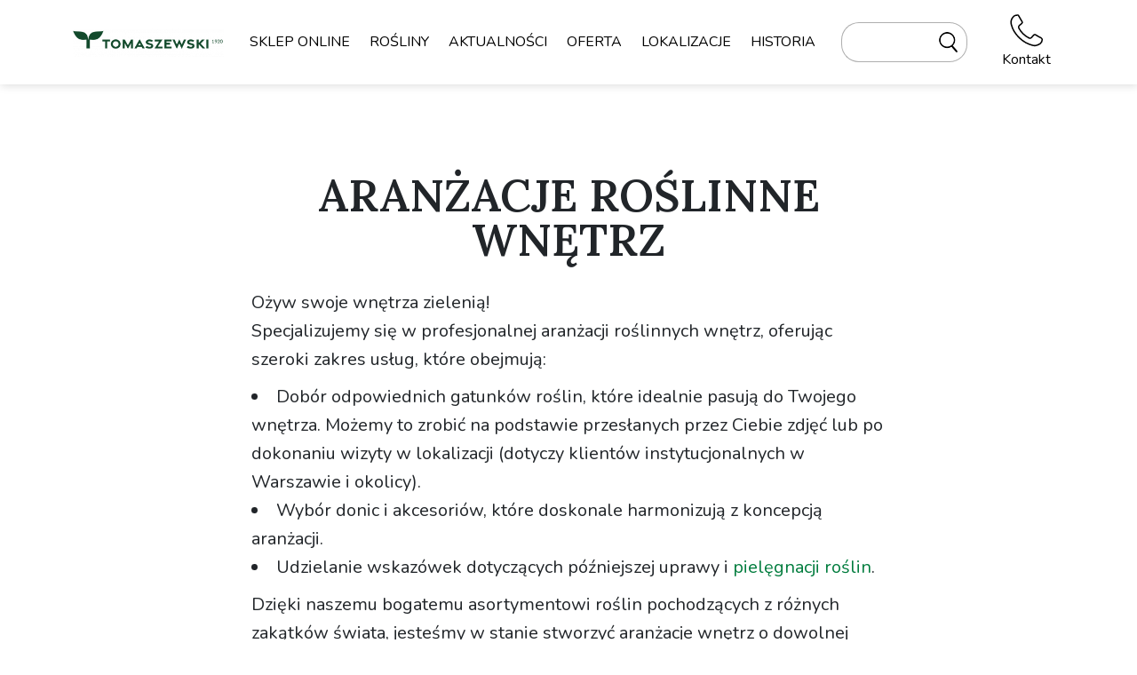

--- FILE ---
content_type: text/html; charset=UTF-8
request_url: https://tomaszewski.pl/blog/aranzacje-roslinne-wnetrz/
body_size: 58955
content:
<!doctype html><html class="no-js is-page-loading" lang="pl-PL"><head><meta charset="UTF-8"><meta http-equiv="X-UA-Compatible"
 content="IE=edge"><link rel="shortcut icon" href="https://bunny-wp-pullzone-4tbe90pthw.b-cdn.net/wp-content/themes/tomaszewski/images/favicon.ico" type="image/vnd.microsoft.icon"><meta name="viewport"
 content="width=device-width, initial-scale=1.0"><link rel="pingback"
 href="https://tomaszewski.pl/blog/xmlrpc.php"> <script>window.dataLayer = window.dataLayer || [];
	function gtag() {
		dataLayer.push(arguments);
	}
	gtag("consent", "default", {
		ad_user_data: "denied",
		ad_personalization: "denied",
		ad_storage: "denied",
		analytics_storage: "denied",
		functionality_storage: "denied",
		personalization_storage: "denied",
		security_storage: "granted",
		wait_for_update: 500,
	});
	gtag("set", "ads_data_redaction", true);</script> <script type="text/javascript"
		id="Cookiebot"
		src="https://consent.cookiebot.com/uc.js"
		data-cbid="fd58a9dd-8c07-47d3-b4b8-a986b47acf67"
							defer	></script> <meta name='robots' content='index, follow, max-image-preview:large, max-snippet:-1, max-video-preview:-1' /><title>ARANŻACJE ROŚLINNE WNĘTRZ - Tomaszewski</title><link rel="canonical" href="https://tomaszewski.pl/blog/aranzacje-roslinne-wnetrz/" /><meta property="og:locale" content="pl_PL" /><meta property="og:type" content="article" /><meta property="og:title" content="ARANŻACJE ROŚLINNE WNĘTRZ - Tomaszewski" /><meta property="og:description" content="ARANŻACJE ROŚLINNE WNĘTRZ Ożyw swoje wnętrza zielenią!Specjalizujemy się w profesjonalnej [&hellip;]" /><meta property="og:url" content="https://tomaszewski.pl/blog/aranzacje-roslinne-wnetrz/" /><meta property="og:site_name" content="Tomaszewski" /><meta property="article:modified_time" content="2023-06-28T15:26:35+00:00" /><meta property="og:image" content="https://bunny-wp-pullzone-4tbe90pthw.b-cdn.net/wp-content/uploads/2022/09/DSC_3579-1-scaled.jpg" /><meta property="og:image:width" content="2560" /><meta property="og:image:height" content="1709" /><meta property="og:image:type" content="image/jpeg" /><meta name="twitter:card" content="summary_large_image" /><style media="all">.az-letters,.a-z-listing-widget .az-letters,.a-z-listing-widget.widget .az-letters{white-space:initial}.az-letters>ul.az-links,.a-z-listing-widget .az-letters>ul.az-links,.a-z-listing-widget.widget .az-letters>ul.az-links{padding:0;margin:0;width:100%;display:flex;flex-direction:row;flex-wrap:wrap;justify-content:center;font-size:1.2em}.az-letters>ul.az-links>li,.a-z-listing-widget .az-letters>ul.az-links>li,.a-z-listing-widget.widget .az-letters>ul.az-links>li{list-style:none;width:2.6em;height:2.4em;box-sizing:border-box;margin:0 .1em .6em;border:2px solid #e5e5e5;background:#f5f5f5;color:#adadad;display:flex;align-items:center;justify-content:center}.az-letters>ul.az-links>li:before,.az-letters>ul.az-links>li:after,.a-z-listing-widget .az-letters>ul.az-links>li:before,.a-z-listing-widget .az-letters>ul.az-links>li:after,.a-z-listing-widget.widget .az-letters>ul.az-links>li:before,.a-z-listing-widget.widget .az-letters>ul.az-links>li:after{content:initial}.az-letters>ul.az-links>li a,.a-z-listing-widget .az-letters>ul.az-links>li a,.a-z-listing-widget.widget .az-letters>ul.az-links>li a{color:#1f7d9a;text-decoration:none;border:0;box-shadow:none}div.letter-section{margin-bottom:2em;white-space:initial}div.letter-section h2.letter-title{border-bottom:1px solid #000;margin-bottom:.2em;padding-bottom:.2em;width:100%}div.letter-section>ul.az-columns{padding:0;margin:0;width:100%;float:initial;box-sizing:border-box;line-height:1.6em;column-count:3;column-gap:.6em;column-width:15em;column-count:var(--a-z-listing-column-count,3);column-gap:var(--a-z-listing-column-gap,.6em);column-width:var(--a-z-listing-column-width,15em)}div.letter-section>ul.az-columns>li{padding:0;margin:0 0 .6em;list-style:none;display:block}div.letter-section>ul.az-columns.max-1-columns{column-count:1;column-count:min(var(--a-z-listing-column-count, 3), 1);max-width:15em;max-width:calc((min(var(--a-z-listing-column-count, 3), 1) * var(--a-z-listing-column-width, 15em)) + ((min(var(--a-z-listing-column-count, 3), 1) - 1) * var(--a-z-listing-column-gap, 0.6em)))}div.letter-section>ul.az-columns.max-2-columns{column-count:2;column-count:min(var(--a-z-listing-column-count, 3), 2);max-width:30.6em;max-width:calc((min(var(--a-z-listing-column-count, 3), 2) * var(--a-z-listing-column-width, 15em)) + ((min(var(--a-z-listing-column-count, 3), 2) - 1) * var(--a-z-listing-column-gap, 0.6em)))}div.letter-section>ul.az-columns.max-3-columns{column-count:3;column-count:min(var(--a-z-listing-column-count, 3), 3);max-width:46.2em;max-width:calc((min(var(--a-z-listing-column-count, 3), 3) * var(--a-z-listing-column-width, 15em)) + ((min(var(--a-z-listing-column-count, 3), 3) - 1) * var(--a-z-listing-column-gap, 0.6em)))}div.letter-section>ul.az-columns.max-4-columns{column-count:4;column-count:min(var(--a-z-listing-column-count, 3), 4);max-width:61.8em;max-width:calc((min(var(--a-z-listing-column-count, 3), 4) * var(--a-z-listing-column-width, 15em)) + ((min(var(--a-z-listing-column-count, 3), 4) - 1) * var(--a-z-listing-column-gap, 0.6em)))}div.letter-section>ul.az-columns.max-5-columns{column-count:5;column-count:min(var(--a-z-listing-column-count, 3), 5);max-width:77.4em;max-width:calc((min(var(--a-z-listing-column-count, 3), 5) * var(--a-z-listing-column-width, 15em)) + ((min(var(--a-z-listing-column-count, 3), 5) - 1) * var(--a-z-listing-column-gap, 0.6em)))}div.letter-section>ul.az-columns.max-6-columns{column-count:6;column-count:min(var(--a-z-listing-column-count, 3), 6);max-width:93em;max-width:calc((min(var(--a-z-listing-column-count, 3), 6) * var(--a-z-listing-column-width, 15em)) + ((min(var(--a-z-listing-column-count, 3), 6) - 1) * var(--a-z-listing-column-gap, 0.6em)))}div.letter-section>ul.az-columns.max-7-columns{column-count:7;column-count:min(var(--a-z-listing-column-count, 3), 7);max-width:108.6em;max-width:calc((min(var(--a-z-listing-column-count, 3), 7) * var(--a-z-listing-column-width, 15em)) + ((min(var(--a-z-listing-column-count, 3), 7) - 1) * var(--a-z-listing-column-gap, 0.6em)))}div.letter-section>ul.az-columns.max-8-columns{column-count:8;column-count:min(var(--a-z-listing-column-count, 3), 8);max-width:124.2em;max-width:calc((min(var(--a-z-listing-column-count, 3), 8) * var(--a-z-listing-column-width, 15em)) + ((min(var(--a-z-listing-column-count, 3), 8) - 1) * var(--a-z-listing-column-gap, 0.6em)))}div.letter-section>ul.az-columns.max-9-columns{column-count:9;column-count:min(var(--a-z-listing-column-count, 3), 9);max-width:139.8em;max-width:calc((min(var(--a-z-listing-column-count, 3), 9) * var(--a-z-listing-column-width, 15em)) + ((min(var(--a-z-listing-column-count, 3), 9) - 1) * var(--a-z-listing-column-gap, 0.6em)))}div.letter-section>ul.az-columns.max-10-columns{column-count:10;column-count:min(var(--a-z-listing-column-count, 3), 10);max-width:155.4em;max-width:calc((min(var(--a-z-listing-column-count, 3), 10) * var(--a-z-listing-column-width, 15em)) + ((min(var(--a-z-listing-column-count, 3), 10) - 1) * var(--a-z-listing-column-gap, 0.6em)))}div.letter-section>ul.az-columns.max-11-columns{column-count:11;column-count:min(var(--a-z-listing-column-count, 3), 11);max-width:171em;max-width:calc((min(var(--a-z-listing-column-count, 3), 11) * var(--a-z-listing-column-width, 15em)) + ((min(var(--a-z-listing-column-count, 3), 11) - 1) * var(--a-z-listing-column-gap, 0.6em)))}div.letter-section>ul.az-columns.max-12-columns{column-count:12;column-count:min(var(--a-z-listing-column-count, 3), 12);max-width:186.6em;max-width:calc((min(var(--a-z-listing-column-count, 3), 12) * var(--a-z-listing-column-width, 15em)) + ((min(var(--a-z-listing-column-count, 3), 12) - 1) * var(--a-z-listing-column-gap, 0.6em)))}div.letter-section>ul.az-columns.max-13-columns{column-count:13;column-count:min(var(--a-z-listing-column-count, 3), 13);max-width:202.2em;max-width:calc((min(var(--a-z-listing-column-count, 3), 13) * var(--a-z-listing-column-width, 15em)) + ((min(var(--a-z-listing-column-count, 3), 13) - 1) * var(--a-z-listing-column-gap, 0.6em)))}div.letter-section>ul.az-columns.max-14-columns{column-count:14;column-count:min(var(--a-z-listing-column-count, 3), 14);max-width:217.8em;max-width:calc((min(var(--a-z-listing-column-count, 3), 14) * var(--a-z-listing-column-width, 15em)) + ((min(var(--a-z-listing-column-count, 3), 14) - 1) * var(--a-z-listing-column-gap, 0.6em)))}div.letter-section>ul.az-columns.max-15-columns{column-count:15;column-count:min(var(--a-z-listing-column-count, 3), 15);max-width:233.4em;max-width:calc((min(var(--a-z-listing-column-count, 3), 15) * var(--a-z-listing-column-width, 15em)) + ((min(var(--a-z-listing-column-count, 3), 15) - 1) * var(--a-z-listing-column-gap, 0.6em)))}div.letter-section>ul.az-columns.max-16-columns{column-count:16;column-count:min(var(--a-z-listing-column-count, 3), 16);max-width:249em;max-width:calc((min(var(--a-z-listing-column-count, 3), 16) * var(--a-z-listing-column-width, 15em)) + ((min(var(--a-z-listing-column-count, 3), 16) - 1) * var(--a-z-listing-column-gap, 0.6em)))}div.letter-section div.back-to-top{display:var(--a-z-listing-back-to-top-display,block);width:100%;text-align:right}div.letter-section div.back-to-top a{text-transform:uppercase;font-size:.7em}div.letter-section div.back-to-top a:before,div.letter-section div.back-to-top a:after{font-family:dashicons;content:"\f343";padding:.2em}
body{--wp--preset--color--black:#000;--wp--preset--color--cyan-bluish-gray:#abb8c3;--wp--preset--color--white:#fff;--wp--preset--color--pale-pink:#f78da7;--wp--preset--color--vivid-red:#cf2e2e;--wp--preset--color--luminous-vivid-orange:#ff6900;--wp--preset--color--luminous-vivid-amber:#fcb900;--wp--preset--color--light-green-cyan:#7bdcb5;--wp--preset--color--vivid-green-cyan:#00d084;--wp--preset--color--pale-cyan-blue:#8ed1fc;--wp--preset--color--vivid-cyan-blue:#0693e3;--wp--preset--color--vivid-purple:#9b51e0;--wp--preset--color--accent:#007c3d;--wp--preset--color--grey:#aeaeae;--wp--preset--gradient--vivid-cyan-blue-to-vivid-purple:linear-gradient(135deg,rgba(6,147,227,1) 0%,#9b51e0 100%);--wp--preset--gradient--light-green-cyan-to-vivid-green-cyan:linear-gradient(135deg,#7adcb4 0%,#00d082 100%);--wp--preset--gradient--luminous-vivid-amber-to-luminous-vivid-orange:linear-gradient(135deg,rgba(252,185,0,1) 0%,rgba(255,105,0,1) 100%);--wp--preset--gradient--luminous-vivid-orange-to-vivid-red:linear-gradient(135deg,rgba(255,105,0,1) 0%,#cf2e2e 100%);--wp--preset--gradient--very-light-gray-to-cyan-bluish-gray:linear-gradient(135deg,#eee 0%,#a9b8c3 100%);--wp--preset--gradient--cool-to-warm-spectrum:linear-gradient(135deg,#4aeadc 0%,#9778d1 20%,#cf2aba 40%,#ee2c82 60%,#fb6962 80%,#fef84c 100%);--wp--preset--gradient--blush-light-purple:linear-gradient(135deg,#ffceec 0%,#9896f0 100%);--wp--preset--gradient--blush-bordeaux:linear-gradient(135deg,#fecda5 0%,#fe2d2d 50%,#6b003e 100%);--wp--preset--gradient--luminous-dusk:linear-gradient(135deg,#ffcb70 0%,#c751c0 50%,#4158d0 100%);--wp--preset--gradient--pale-ocean:linear-gradient(135deg,#fff5cb 0%,#b6e3d4 50%,#33a7b5 100%);--wp--preset--gradient--electric-grass:linear-gradient(135deg,#caf880 0%,#71ce7e 100%);--wp--preset--gradient--midnight:linear-gradient(135deg,#020381 0%,#2874fc 100%);--wp--preset--duotone--dark-grayscale:url('#wp-duotone-dark-grayscale');--wp--preset--duotone--grayscale:url('#wp-duotone-grayscale');--wp--preset--duotone--purple-yellow:url('#wp-duotone-purple-yellow');--wp--preset--duotone--blue-red:url('#wp-duotone-blue-red');--wp--preset--duotone--midnight:url('#wp-duotone-midnight');--wp--preset--duotone--magenta-yellow:url('#wp-duotone-magenta-yellow');--wp--preset--duotone--purple-green:url('#wp-duotone-purple-green');--wp--preset--duotone--blue-orange:url('#wp-duotone-blue-orange');--wp--preset--font-size--small:13px;--wp--preset--font-size--medium:20px;--wp--preset--font-size--large:36px;--wp--preset--font-size--x-large:42px;--wp--preset--spacing--20:.44rem;--wp--preset--spacing--30:.67rem;--wp--preset--spacing--40:1rem;--wp--preset--spacing--50:1.5rem;--wp--preset--spacing--60:2.25rem;--wp--preset--spacing--70:3.38rem;--wp--preset--spacing--80:5.06rem;--wp--preset--shadow--natural:6px 6px 9px rgba(0,0,0,.2);--wp--preset--shadow--deep:12px 12px 50px rgba(0,0,0,.4);--wp--preset--shadow--sharp:6px 6px 0px rgba(0,0,0,.2);--wp--preset--shadow--outlined:6px 6px 0px -3px rgba(255,255,255,1),6px 6px rgba(0,0,0,1);--wp--preset--shadow--crisp:6px 6px 0px rgba(0,0,0,1)}:where(.is-layout-flex){gap:.5em}body .is-layout-flow>.alignleft{float:left;margin-inline-start:0;margin-inline-end:2em}body .is-layout-flow>.alignright{float:right;margin-inline-start:2em;margin-inline-end:0}body .is-layout-flow>.aligncenter{margin-left:auto !important;margin-right:auto !important}body .is-layout-constrained>.alignleft{float:left;margin-inline-start:0;margin-inline-end:2em}body .is-layout-constrained>.alignright{float:right;margin-inline-start:2em;margin-inline-end:0}body .is-layout-constrained>.aligncenter{margin-left:auto !important;margin-right:auto !important}body .is-layout-constrained>:where(:not(.alignleft):not(.alignright):not(.alignfull)){max-width:var(--wp--style--global--content-size);margin-left:auto !important;margin-right:auto !important}body .is-layout-constrained>.alignwide{max-width:var(--wp--style--global--wide-size)}body .is-layout-flex{display:flex}body .is-layout-flex{flex-wrap:wrap;align-items:center}body .is-layout-flex>*{margin:0}:where(.wp-block-columns.is-layout-flex){gap:2em}.has-black-color{color:var(--wp--preset--color--black) !important}.has-cyan-bluish-gray-color{color:var(--wp--preset--color--cyan-bluish-gray) !important}.has-white-color{color:var(--wp--preset--color--white) !important}.has-pale-pink-color{color:var(--wp--preset--color--pale-pink) !important}.has-vivid-red-color{color:var(--wp--preset--color--vivid-red) !important}.has-luminous-vivid-orange-color{color:var(--wp--preset--color--luminous-vivid-orange) !important}.has-luminous-vivid-amber-color{color:var(--wp--preset--color--luminous-vivid-amber) !important}.has-light-green-cyan-color{color:var(--wp--preset--color--light-green-cyan) !important}.has-vivid-green-cyan-color{color:var(--wp--preset--color--vivid-green-cyan) !important}.has-pale-cyan-blue-color{color:var(--wp--preset--color--pale-cyan-blue) !important}.has-vivid-cyan-blue-color{color:var(--wp--preset--color--vivid-cyan-blue) !important}.has-vivid-purple-color{color:var(--wp--preset--color--vivid-purple) !important}.has-black-background-color{background-color:var(--wp--preset--color--black) !important}.has-cyan-bluish-gray-background-color{background-color:var(--wp--preset--color--cyan-bluish-gray) !important}.has-white-background-color{background-color:var(--wp--preset--color--white) !important}.has-pale-pink-background-color{background-color:var(--wp--preset--color--pale-pink) !important}.has-vivid-red-background-color{background-color:var(--wp--preset--color--vivid-red) !important}.has-luminous-vivid-orange-background-color{background-color:var(--wp--preset--color--luminous-vivid-orange) !important}.has-luminous-vivid-amber-background-color{background-color:var(--wp--preset--color--luminous-vivid-amber) !important}.has-light-green-cyan-background-color{background-color:var(--wp--preset--color--light-green-cyan) !important}.has-vivid-green-cyan-background-color{background-color:var(--wp--preset--color--vivid-green-cyan) !important}.has-pale-cyan-blue-background-color{background-color:var(--wp--preset--color--pale-cyan-blue) !important}.has-vivid-cyan-blue-background-color{background-color:var(--wp--preset--color--vivid-cyan-blue) !important}.has-vivid-purple-background-color{background-color:var(--wp--preset--color--vivid-purple) !important}.has-black-border-color{border-color:var(--wp--preset--color--black) !important}.has-cyan-bluish-gray-border-color{border-color:var(--wp--preset--color--cyan-bluish-gray) !important}.has-white-border-color{border-color:var(--wp--preset--color--white) !important}.has-pale-pink-border-color{border-color:var(--wp--preset--color--pale-pink) !important}.has-vivid-red-border-color{border-color:var(--wp--preset--color--vivid-red) !important}.has-luminous-vivid-orange-border-color{border-color:var(--wp--preset--color--luminous-vivid-orange) !important}.has-luminous-vivid-amber-border-color{border-color:var(--wp--preset--color--luminous-vivid-amber) !important}.has-light-green-cyan-border-color{border-color:var(--wp--preset--color--light-green-cyan) !important}.has-vivid-green-cyan-border-color{border-color:var(--wp--preset--color--vivid-green-cyan) !important}.has-pale-cyan-blue-border-color{border-color:var(--wp--preset--color--pale-cyan-blue) !important}.has-vivid-cyan-blue-border-color{border-color:var(--wp--preset--color--vivid-cyan-blue) !important}.has-vivid-purple-border-color{border-color:var(--wp--preset--color--vivid-purple) !important}.has-vivid-cyan-blue-to-vivid-purple-gradient-background{background:var(--wp--preset--gradient--vivid-cyan-blue-to-vivid-purple) !important}.has-light-green-cyan-to-vivid-green-cyan-gradient-background{background:var(--wp--preset--gradient--light-green-cyan-to-vivid-green-cyan) !important}.has-luminous-vivid-amber-to-luminous-vivid-orange-gradient-background{background:var(--wp--preset--gradient--luminous-vivid-amber-to-luminous-vivid-orange) !important}.has-luminous-vivid-orange-to-vivid-red-gradient-background{background:var(--wp--preset--gradient--luminous-vivid-orange-to-vivid-red) !important}.has-very-light-gray-to-cyan-bluish-gray-gradient-background{background:var(--wp--preset--gradient--very-light-gray-to-cyan-bluish-gray) !important}.has-cool-to-warm-spectrum-gradient-background{background:var(--wp--preset--gradient--cool-to-warm-spectrum) !important}.has-blush-light-purple-gradient-background{background:var(--wp--preset--gradient--blush-light-purple) !important}.has-blush-bordeaux-gradient-background{background:var(--wp--preset--gradient--blush-bordeaux) !important}.has-luminous-dusk-gradient-background{background:var(--wp--preset--gradient--luminous-dusk) !important}.has-pale-ocean-gradient-background{background:var(--wp--preset--gradient--pale-ocean) !important}.has-electric-grass-gradient-background{background:var(--wp--preset--gradient--electric-grass) !important}.has-midnight-gradient-background{background:var(--wp--preset--gradient--midnight) !important}.has-small-font-size{font-size:var(--wp--preset--font-size--small) !important}.has-medium-font-size{font-size:var(--wp--preset--font-size--medium) !important}.has-large-font-size{font-size:var(--wp--preset--font-size--large) !important}.has-x-large-font-size{font-size:var(--wp--preset--font-size--x-large) !important}.wp-block-navigation a:where(:not(.wp-element-button)){color:inherit}:where(.wp-block-columns.is-layout-flex){gap:2em}.wp-block-pullquote{font-size:1.5em;line-height:1.6}
.wpcf7 .screen-reader-response{position:absolute;overflow:hidden;clip:rect(1px,1px,1px,1px);clip-path:inset(50%);height:1px;width:1px;margin:-1px;padding:0;border:0;word-wrap:normal !important}.wpcf7 form .wpcf7-response-output{margin:2em .5em 1em;padding:.2em 1em;border:2px solid #00a0d2}.wpcf7 form.init .wpcf7-response-output,.wpcf7 form.resetting .wpcf7-response-output,.wpcf7 form.submitting .wpcf7-response-output{display:none}.wpcf7 form.sent .wpcf7-response-output{border-color:#46b450}.wpcf7 form.failed .wpcf7-response-output,.wpcf7 form.aborted .wpcf7-response-output{border-color:#dc3232}.wpcf7 form.spam .wpcf7-response-output{border-color:#f56e28}.wpcf7 form.invalid .wpcf7-response-output,.wpcf7 form.unaccepted .wpcf7-response-output,.wpcf7 form.payment-required .wpcf7-response-output{border-color:#ffb900}.wpcf7-form-control-wrap{position:relative}.wpcf7-not-valid-tip{color:#dc3232;font-size:1em;font-weight:400;display:block}.use-floating-validation-tip .wpcf7-not-valid-tip{position:relative;top:-2ex;left:1em;z-index:100;border:1px solid #dc3232;background:#fff;padding:.2em .8em;width:24em}.wpcf7-list-item{display:inline-block;margin:0 0 0 1em}.wpcf7-list-item-label:before,.wpcf7-list-item-label:after{content:" "}.wpcf7-spinner{visibility:hidden;display:inline-block;background-color:#23282d;opacity:.75;width:24px;height:24px;border:none;border-radius:100%;padding:0;margin:0 24px;position:relative}form.submitting .wpcf7-spinner{visibility:visible}.wpcf7-spinner:before{content:'';position:absolute;background-color:#fbfbfc;top:4px;left:4px;width:6px;height:6px;border:none;border-radius:100%;transform-origin:8px 8px;animation-name:spin;animation-duration:1s;animation-timing-function:linear;animation-iteration-count:infinite}@media (prefers-reduced-motion:reduce){.wpcf7-spinner:before{animation-name:blink;animation-duration:2s}}@keyframes spin{from{transform:rotate(0deg)}to{transform:rotate(360deg)}}@keyframes blink{from{opacity:0}50%{opacity:1}to{opacity:0}}.wpcf7 [inert]{opacity:.5}.wpcf7 input[type=file]{cursor:pointer}.wpcf7 input[type=file]:disabled{cursor:default}.wpcf7 .wpcf7-submit:disabled{cursor:not-allowed}.wpcf7 input[type=url],.wpcf7 input[type=email],.wpcf7 input[type=tel]{direction:ltr}.wpcf7-reflection>output{display:list-item;list-style:none}.wpcf7-reflection>output[hidden]{display:none}
/*!
 * Bootstrap v4.5.0 (https://getbootstrap.com/)
 * Copyright 2011-2020 The Bootstrap Authors
 * Copyright 2011-2020 Twitter, Inc.
 * Licensed under MIT (https://github.com/twbs/bootstrap/blob/master/LICENSE)
 */:root{--blue:#007bff;--indigo:#6610f2;--purple:#6f42c1;--pink:#e83e8c;--red:#dc3545;--orange:#fd7e14;--yellow:#ffc107;--green:#28a745;--teal:#20c997;--cyan:#17a2b8;--white:#fff;--gray:#6c757d;--gray-dark:#343a40;--primary:#007bff;--secondary:#6c757d;--success:#28a745;--info:#17a2b8;--warning:#ffc107;--danger:#dc3545;--light:#f8f9fa;--dark:#343a40;--breakpoint-xs:0;--breakpoint-sm:576px;--breakpoint-md:768px;--breakpoint-lg:992px;--breakpoint-xl:1200px;--font-family-sans-serif:-apple-system,BlinkMacSystemFont,"Segoe UI",Roboto,"Helvetica Neue",Arial,"Noto Sans",sans-serif,"Apple Color Emoji","Segoe UI Emoji","Segoe UI Symbol","Noto Color Emoji";--font-family-monospace:SFMono-Regular,Menlo,Monaco,Consolas,"Liberation Mono","Courier New",monospace}*,::after,::before{box-sizing:border-box}html{font-family:sans-serif;line-height:1.15;-webkit-text-size-adjust:100%;-webkit-tap-highlight-color:transparent}article,aside,figcaption,figure,footer,header,hgroup,main,nav,section{display:block}body{margin:0;font-family:-apple-system,BlinkMacSystemFont,"Segoe UI",Roboto,"Helvetica Neue",Arial,"Noto Sans",sans-serif,"Apple Color Emoji","Segoe UI Emoji","Segoe UI Symbol","Noto Color Emoji";font-size:1rem;font-weight:400;line-height:1.5;color:#212529;text-align:left;background-color:#fff}[tabindex="-1"]:focus:not(:focus-visible){outline:0!important}hr{box-sizing:content-box;height:0;overflow:visible}h1,h2,h3,h4,h5,h6{margin-top:0;margin-bottom:.5rem}p{margin-top:0;margin-bottom:1rem}abbr[data-original-title],abbr[title]{text-decoration:underline;-webkit-text-decoration:underline dotted;text-decoration:underline dotted;cursor:help;border-bottom:0;-webkit-text-decoration-skip-ink:none;text-decoration-skip-ink:none}address{margin-bottom:1rem;font-style:normal;line-height:inherit}dl,ol,ul{margin-top:0;margin-bottom:1rem}ol ol,ol ul,ul ol,ul ul{margin-bottom:0}dt{font-weight:700}dd{margin-bottom:.5rem;margin-left:0}blockquote{margin:0 0 1rem}b,strong{font-weight:bolder}small{font-size:80%}sub,sup{position:relative;font-size:75%;line-height:0;vertical-align:baseline}sub{bottom:-.25em}sup{top:-.5em}a{color:#007bff;text-decoration:none;background-color:transparent}a:hover{color:#0056b3;text-decoration:underline}a:not([href]){color:inherit;text-decoration:none}a:not([href]):hover{color:inherit;text-decoration:none}code,kbd,pre,samp{font-family:SFMono-Regular,Menlo,Monaco,Consolas,"Liberation Mono","Courier New",monospace;font-size:1em}pre{margin-top:0;margin-bottom:1rem;overflow:auto;-ms-overflow-style:scrollbar}figure{margin:0 0 1rem}img{vertical-align:middle;border-style:none}svg{overflow:hidden;vertical-align:middle}table{border-collapse:collapse}caption{padding-top:.75rem;padding-bottom:.75rem;color:#6c757d;text-align:left;caption-side:bottom}th{text-align:inherit}label{display:inline-block;margin-bottom:.5rem}button{border-radius:0}button:focus{outline:1px dotted;outline:5px auto -webkit-focus-ring-color}button,input,optgroup,select,textarea{margin:0;font-family:inherit;font-size:inherit;line-height:inherit}button,input{overflow:visible}button,select{text-transform:none}[role=button]{cursor:pointer}select{word-wrap:normal}[type=button],[type=reset],[type=submit],button{-webkit-appearance:button}[type=button]:not(:disabled),[type=reset]:not(:disabled),[type=submit]:not(:disabled),button:not(:disabled){cursor:pointer}[type=button]::-moz-focus-inner,[type=reset]::-moz-focus-inner,[type=submit]::-moz-focus-inner,button::-moz-focus-inner{padding:0;border-style:none}input[type=checkbox],input[type=radio]{box-sizing:border-box;padding:0}textarea{overflow:auto;resize:vertical}fieldset{min-width:0;padding:0;margin:0;border:0}legend{display:block;width:100%;max-width:100%;padding:0;margin-bottom:.5rem;font-size:1.5rem;line-height:inherit;color:inherit;white-space:normal}progress{vertical-align:baseline}[type=number]::-webkit-inner-spin-button,[type=number]::-webkit-outer-spin-button{height:auto}[type=search]{outline-offset:-2px;-webkit-appearance:none}[type=search]::-webkit-search-decoration{-webkit-appearance:none}::-webkit-file-upload-button{font:inherit;-webkit-appearance:button}output{display:inline-block}summary{display:list-item;cursor:pointer}template{display:none}[hidden]{display:none!important}.h1,.h2,.h3,.h4,.h5,.h6,h1,h2,h3,h4,h5,h6{margin-bottom:.5rem;font-weight:500;line-height:1.2}.h1,h1{font-size:2.5rem}.h2,h2{font-size:2rem}.h3,h3{font-size:1.75rem}.h4,h4{font-size:1.5rem}.h5,h5{font-size:1.25rem}.h6,h6{font-size:1rem}.lead{font-size:1.25rem;font-weight:300}.display-1{font-size:6rem;font-weight:300;line-height:1.2}.display-2{font-size:5.5rem;font-weight:300;line-height:1.2}.display-3{font-size:4.5rem;font-weight:300;line-height:1.2}.display-4{font-size:3.5rem;font-weight:300;line-height:1.2}hr{margin-top:1rem;margin-bottom:1rem;border:0;border-top:1px solid rgba(0,0,0,.1)}.small,small{font-size:80%;font-weight:400}.mark,mark{padding:.2em;background-color:#fcf8e3}.list-unstyled{padding-left:0;list-style:none}.list-inline{padding-left:0;list-style:none}.list-inline-item{display:inline-block}.list-inline-item:not(:last-child){margin-right:.5rem}.initialism{font-size:90%;text-transform:uppercase}.blockquote{margin-bottom:1rem;font-size:1.25rem}.blockquote-footer{display:block;font-size:80%;color:#6c757d}.blockquote-footer::before{content:"\2014\00A0"}.img-fluid{max-width:100%;height:auto}.img-thumbnail{padding:.25rem;background-color:#fff;border:1px solid #dee2e6;border-radius:.25rem;max-width:100%;height:auto}.figure{display:inline-block}.figure-img{margin-bottom:.5rem;line-height:1}.figure-caption{font-size:90%;color:#6c757d}code{font-size:87.5%;color:#e83e8c;word-wrap:break-word}a>code{color:inherit}kbd{padding:.2rem .4rem;font-size:87.5%;color:#fff;background-color:#212529;border-radius:.2rem}kbd kbd{padding:0;font-size:100%;font-weight:700}pre{display:block;font-size:87.5%;color:#212529}pre code{font-size:inherit;color:inherit;word-break:normal}.pre-scrollable{max-height:340px;overflow-y:scroll}.container{width:100%;padding-right:15px;padding-left:15px;margin-right:auto;margin-left:auto}@media (min-width:576px){.container{max-width:540px}}@media (min-width:768px){.container{max-width:720px}}@media (min-width:992px){.container{max-width:960px}}@media (min-width:1200px){.container{max-width:1140px}}.container-fluid,.container-lg,.container-md,.container-sm,.container-xl{width:100%;padding-right:15px;padding-left:15px;margin-right:auto;margin-left:auto}@media (min-width:576px){.container,.container-sm{max-width:540px}}@media (min-width:768px){.container,.container-md,.container-sm{max-width:720px}}@media (min-width:992px){.container,.container-lg,.container-md,.container-sm{max-width:960px}}@media (min-width:1200px){.container,.container-lg,.container-md,.container-sm,.container-xl{max-width:1140px}}.row{display:-ms-flexbox;display:flex;-ms-flex-wrap:wrap;flex-wrap:wrap;margin-right:-15px;margin-left:-15px}.no-gutters{margin-right:0;margin-left:0}.no-gutters>.col,.no-gutters>[class*=col-]{padding-right:0;padding-left:0}.col,.col-1,.col-10,.col-11,.col-12,.col-2,.col-3,.col-4,.col-5,.col-6,.col-7,.col-8,.col-9,.col-auto,.col-lg,.col-lg-1,.col-lg-10,.col-lg-11,.col-lg-12,.col-lg-2,.col-lg-3,.col-lg-4,.col-lg-5,.col-lg-6,.col-lg-7,.col-lg-8,.col-lg-9,.col-lg-auto,.col-md,.col-md-1,.col-md-10,.col-md-11,.col-md-12,.col-md-2,.col-md-3,.col-md-4,.col-md-5,.col-md-6,.col-md-7,.col-md-8,.col-md-9,.col-md-auto,.col-sm,.col-sm-1,.col-sm-10,.col-sm-11,.col-sm-12,.col-sm-2,.col-sm-3,.col-sm-4,.col-sm-5,.col-sm-6,.col-sm-7,.col-sm-8,.col-sm-9,.col-sm-auto,.col-xl,.col-xl-1,.col-xl-10,.col-xl-11,.col-xl-12,.col-xl-2,.col-xl-3,.col-xl-4,.col-xl-5,.col-xl-6,.col-xl-7,.col-xl-8,.col-xl-9,.col-xl-auto{position:relative;width:100%;padding-right:15px;padding-left:15px}.col{-ms-flex-preferred-size:0;flex-basis:0;-ms-flex-positive:1;flex-grow:1;min-width:0;max-width:100%}.row-cols-1>*{-ms-flex:0 0 100%;flex:0 0 100%;max-width:100%}.row-cols-2>*{-ms-flex:0 0 50%;flex:0 0 50%;max-width:50%}.row-cols-3>*{-ms-flex:0 0 33.333333%;flex:0 0 33.333333%;max-width:33.333333%}.row-cols-4>*{-ms-flex:0 0 25%;flex:0 0 25%;max-width:25%}.row-cols-5>*{-ms-flex:0 0 20%;flex:0 0 20%;max-width:20%}.row-cols-6>*{-ms-flex:0 0 16.666667%;flex:0 0 16.666667%;max-width:16.666667%}.col-auto{-ms-flex:0 0 auto;flex:0 0 auto;width:auto;max-width:100%}.col-1{-ms-flex:0 0 8.333333%;flex:0 0 8.333333%;max-width:8.333333%}.col-2{-ms-flex:0 0 16.666667%;flex:0 0 16.666667%;max-width:16.666667%}.col-3{-ms-flex:0 0 25%;flex:0 0 25%;max-width:25%}.col-4{-ms-flex:0 0 33.333333%;flex:0 0 33.333333%;max-width:33.333333%}.col-5{-ms-flex:0 0 41.666667%;flex:0 0 41.666667%;max-width:41.666667%}.col-6{-ms-flex:0 0 50%;flex:0 0 50%;max-width:50%}.col-7{-ms-flex:0 0 58.333333%;flex:0 0 58.333333%;max-width:58.333333%}.col-8{-ms-flex:0 0 66.666667%;flex:0 0 66.666667%;max-width:66.666667%}.col-9{-ms-flex:0 0 75%;flex:0 0 75%;max-width:75%}.col-10{-ms-flex:0 0 83.333333%;flex:0 0 83.333333%;max-width:83.333333%}.col-11{-ms-flex:0 0 91.666667%;flex:0 0 91.666667%;max-width:91.666667%}.col-12{-ms-flex:0 0 100%;flex:0 0 100%;max-width:100%}.order-first{-ms-flex-order:-1;order:-1}.order-last{-ms-flex-order:13;order:13}.order-0{-ms-flex-order:0;order:0}.order-1{-ms-flex-order:1;order:1}.order-2{-ms-flex-order:2;order:2}.order-3{-ms-flex-order:3;order:3}.order-4{-ms-flex-order:4;order:4}.order-5{-ms-flex-order:5;order:5}.order-6{-ms-flex-order:6;order:6}.order-7{-ms-flex-order:7;order:7}.order-8{-ms-flex-order:8;order:8}.order-9{-ms-flex-order:9;order:9}.order-10{-ms-flex-order:10;order:10}.order-11{-ms-flex-order:11;order:11}.order-12{-ms-flex-order:12;order:12}.offset-1{margin-left:8.333333%}.offset-2{margin-left:16.666667%}.offset-3{margin-left:25%}.offset-4{margin-left:33.333333%}.offset-5{margin-left:41.666667%}.offset-6{margin-left:50%}.offset-7{margin-left:58.333333%}.offset-8{margin-left:66.666667%}.offset-9{margin-left:75%}.offset-10{margin-left:83.333333%}.offset-11{margin-left:91.666667%}@media (min-width:576px){.col-sm{-ms-flex-preferred-size:0;flex-basis:0;-ms-flex-positive:1;flex-grow:1;min-width:0;max-width:100%}.row-cols-sm-1>*{-ms-flex:0 0 100%;flex:0 0 100%;max-width:100%}.row-cols-sm-2>*{-ms-flex:0 0 50%;flex:0 0 50%;max-width:50%}.row-cols-sm-3>*{-ms-flex:0 0 33.333333%;flex:0 0 33.333333%;max-width:33.333333%}.row-cols-sm-4>*{-ms-flex:0 0 25%;flex:0 0 25%;max-width:25%}.row-cols-sm-5>*{-ms-flex:0 0 20%;flex:0 0 20%;max-width:20%}.row-cols-sm-6>*{-ms-flex:0 0 16.666667%;flex:0 0 16.666667%;max-width:16.666667%}.col-sm-auto{-ms-flex:0 0 auto;flex:0 0 auto;width:auto;max-width:100%}.col-sm-1{-ms-flex:0 0 8.333333%;flex:0 0 8.333333%;max-width:8.333333%}.col-sm-2{-ms-flex:0 0 16.666667%;flex:0 0 16.666667%;max-width:16.666667%}.col-sm-3{-ms-flex:0 0 25%;flex:0 0 25%;max-width:25%}.col-sm-4{-ms-flex:0 0 33.333333%;flex:0 0 33.333333%;max-width:33.333333%}.col-sm-5{-ms-flex:0 0 41.666667%;flex:0 0 41.666667%;max-width:41.666667%}.col-sm-6{-ms-flex:0 0 50%;flex:0 0 50%;max-width:50%}.col-sm-7{-ms-flex:0 0 58.333333%;flex:0 0 58.333333%;max-width:58.333333%}.col-sm-8{-ms-flex:0 0 66.666667%;flex:0 0 66.666667%;max-width:66.666667%}.col-sm-9{-ms-flex:0 0 75%;flex:0 0 75%;max-width:75%}.col-sm-10{-ms-flex:0 0 83.333333%;flex:0 0 83.333333%;max-width:83.333333%}.col-sm-11{-ms-flex:0 0 91.666667%;flex:0 0 91.666667%;max-width:91.666667%}.col-sm-12{-ms-flex:0 0 100%;flex:0 0 100%;max-width:100%}.order-sm-first{-ms-flex-order:-1;order:-1}.order-sm-last{-ms-flex-order:13;order:13}.order-sm-0{-ms-flex-order:0;order:0}.order-sm-1{-ms-flex-order:1;order:1}.order-sm-2{-ms-flex-order:2;order:2}.order-sm-3{-ms-flex-order:3;order:3}.order-sm-4{-ms-flex-order:4;order:4}.order-sm-5{-ms-flex-order:5;order:5}.order-sm-6{-ms-flex-order:6;order:6}.order-sm-7{-ms-flex-order:7;order:7}.order-sm-8{-ms-flex-order:8;order:8}.order-sm-9{-ms-flex-order:9;order:9}.order-sm-10{-ms-flex-order:10;order:10}.order-sm-11{-ms-flex-order:11;order:11}.order-sm-12{-ms-flex-order:12;order:12}.offset-sm-0{margin-left:0}.offset-sm-1{margin-left:8.333333%}.offset-sm-2{margin-left:16.666667%}.offset-sm-3{margin-left:25%}.offset-sm-4{margin-left:33.333333%}.offset-sm-5{margin-left:41.666667%}.offset-sm-6{margin-left:50%}.offset-sm-7{margin-left:58.333333%}.offset-sm-8{margin-left:66.666667%}.offset-sm-9{margin-left:75%}.offset-sm-10{margin-left:83.333333%}.offset-sm-11{margin-left:91.666667%}}@media (min-width:768px){.col-md{-ms-flex-preferred-size:0;flex-basis:0;-ms-flex-positive:1;flex-grow:1;min-width:0;max-width:100%}.row-cols-md-1>*{-ms-flex:0 0 100%;flex:0 0 100%;max-width:100%}.row-cols-md-2>*{-ms-flex:0 0 50%;flex:0 0 50%;max-width:50%}.row-cols-md-3>*{-ms-flex:0 0 33.333333%;flex:0 0 33.333333%;max-width:33.333333%}.row-cols-md-4>*{-ms-flex:0 0 25%;flex:0 0 25%;max-width:25%}.row-cols-md-5>*{-ms-flex:0 0 20%;flex:0 0 20%;max-width:20%}.row-cols-md-6>*{-ms-flex:0 0 16.666667%;flex:0 0 16.666667%;max-width:16.666667%}.col-md-auto{-ms-flex:0 0 auto;flex:0 0 auto;width:auto;max-width:100%}.col-md-1{-ms-flex:0 0 8.333333%;flex:0 0 8.333333%;max-width:8.333333%}.col-md-2{-ms-flex:0 0 16.666667%;flex:0 0 16.666667%;max-width:16.666667%}.col-md-3{-ms-flex:0 0 25%;flex:0 0 25%;max-width:25%}.col-md-4{-ms-flex:0 0 33.333333%;flex:0 0 33.333333%;max-width:33.333333%}.col-md-5{-ms-flex:0 0 41.666667%;flex:0 0 41.666667%;max-width:41.666667%}.col-md-6{-ms-flex:0 0 50%;flex:0 0 50%;max-width:50%}.col-md-7{-ms-flex:0 0 58.333333%;flex:0 0 58.333333%;max-width:58.333333%}.col-md-8{-ms-flex:0 0 66.666667%;flex:0 0 66.666667%;max-width:66.666667%}.col-md-9{-ms-flex:0 0 75%;flex:0 0 75%;max-width:75%}.col-md-10{-ms-flex:0 0 83.333333%;flex:0 0 83.333333%;max-width:83.333333%}.col-md-11{-ms-flex:0 0 91.666667%;flex:0 0 91.666667%;max-width:91.666667%}.col-md-12{-ms-flex:0 0 100%;flex:0 0 100%;max-width:100%}.order-md-first{-ms-flex-order:-1;order:-1}.order-md-last{-ms-flex-order:13;order:13}.order-md-0{-ms-flex-order:0;order:0}.order-md-1{-ms-flex-order:1;order:1}.order-md-2{-ms-flex-order:2;order:2}.order-md-3{-ms-flex-order:3;order:3}.order-md-4{-ms-flex-order:4;order:4}.order-md-5{-ms-flex-order:5;order:5}.order-md-6{-ms-flex-order:6;order:6}.order-md-7{-ms-flex-order:7;order:7}.order-md-8{-ms-flex-order:8;order:8}.order-md-9{-ms-flex-order:9;order:9}.order-md-10{-ms-flex-order:10;order:10}.order-md-11{-ms-flex-order:11;order:11}.order-md-12{-ms-flex-order:12;order:12}.offset-md-0{margin-left:0}.offset-md-1{margin-left:8.333333%}.offset-md-2{margin-left:16.666667%}.offset-md-3{margin-left:25%}.offset-md-4{margin-left:33.333333%}.offset-md-5{margin-left:41.666667%}.offset-md-6{margin-left:50%}.offset-md-7{margin-left:58.333333%}.offset-md-8{margin-left:66.666667%}.offset-md-9{margin-left:75%}.offset-md-10{margin-left:83.333333%}.offset-md-11{margin-left:91.666667%}}@media (min-width:992px){.col-lg{-ms-flex-preferred-size:0;flex-basis:0;-ms-flex-positive:1;flex-grow:1;min-width:0;max-width:100%}.row-cols-lg-1>*{-ms-flex:0 0 100%;flex:0 0 100%;max-width:100%}.row-cols-lg-2>*{-ms-flex:0 0 50%;flex:0 0 50%;max-width:50%}.row-cols-lg-3>*{-ms-flex:0 0 33.333333%;flex:0 0 33.333333%;max-width:33.333333%}.row-cols-lg-4>*{-ms-flex:0 0 25%;flex:0 0 25%;max-width:25%}.row-cols-lg-5>*{-ms-flex:0 0 20%;flex:0 0 20%;max-width:20%}.row-cols-lg-6>*{-ms-flex:0 0 16.666667%;flex:0 0 16.666667%;max-width:16.666667%}.col-lg-auto{-ms-flex:0 0 auto;flex:0 0 auto;width:auto;max-width:100%}.col-lg-1{-ms-flex:0 0 8.333333%;flex:0 0 8.333333%;max-width:8.333333%}.col-lg-2{-ms-flex:0 0 16.666667%;flex:0 0 16.666667%;max-width:16.666667%}.col-lg-3{-ms-flex:0 0 25%;flex:0 0 25%;max-width:25%}.col-lg-4{-ms-flex:0 0 33.333333%;flex:0 0 33.333333%;max-width:33.333333%}.col-lg-5{-ms-flex:0 0 41.666667%;flex:0 0 41.666667%;max-width:41.666667%}.col-lg-6{-ms-flex:0 0 50%;flex:0 0 50%;max-width:50%}.col-lg-7{-ms-flex:0 0 58.333333%;flex:0 0 58.333333%;max-width:58.333333%}.col-lg-8{-ms-flex:0 0 66.666667%;flex:0 0 66.666667%;max-width:66.666667%}.col-lg-9{-ms-flex:0 0 75%;flex:0 0 75%;max-width:75%}.col-lg-10{-ms-flex:0 0 83.333333%;flex:0 0 83.333333%;max-width:83.333333%}.col-lg-11{-ms-flex:0 0 91.666667%;flex:0 0 91.666667%;max-width:91.666667%}.col-lg-12{-ms-flex:0 0 100%;flex:0 0 100%;max-width:100%}.order-lg-first{-ms-flex-order:-1;order:-1}.order-lg-last{-ms-flex-order:13;order:13}.order-lg-0{-ms-flex-order:0;order:0}.order-lg-1{-ms-flex-order:1;order:1}.order-lg-2{-ms-flex-order:2;order:2}.order-lg-3{-ms-flex-order:3;order:3}.order-lg-4{-ms-flex-order:4;order:4}.order-lg-5{-ms-flex-order:5;order:5}.order-lg-6{-ms-flex-order:6;order:6}.order-lg-7{-ms-flex-order:7;order:7}.order-lg-8{-ms-flex-order:8;order:8}.order-lg-9{-ms-flex-order:9;order:9}.order-lg-10{-ms-flex-order:10;order:10}.order-lg-11{-ms-flex-order:11;order:11}.order-lg-12{-ms-flex-order:12;order:12}.offset-lg-0{margin-left:0}.offset-lg-1{margin-left:8.333333%}.offset-lg-2{margin-left:16.666667%}.offset-lg-3{margin-left:25%}.offset-lg-4{margin-left:33.333333%}.offset-lg-5{margin-left:41.666667%}.offset-lg-6{margin-left:50%}.offset-lg-7{margin-left:58.333333%}.offset-lg-8{margin-left:66.666667%}.offset-lg-9{margin-left:75%}.offset-lg-10{margin-left:83.333333%}.offset-lg-11{margin-left:91.666667%}}@media (min-width:1200px){.col-xl{-ms-flex-preferred-size:0;flex-basis:0;-ms-flex-positive:1;flex-grow:1;min-width:0;max-width:100%}.row-cols-xl-1>*{-ms-flex:0 0 100%;flex:0 0 100%;max-width:100%}.row-cols-xl-2>*{-ms-flex:0 0 50%;flex:0 0 50%;max-width:50%}.row-cols-xl-3>*{-ms-flex:0 0 33.333333%;flex:0 0 33.333333%;max-width:33.333333%}.row-cols-xl-4>*{-ms-flex:0 0 25%;flex:0 0 25%;max-width:25%}.row-cols-xl-5>*{-ms-flex:0 0 20%;flex:0 0 20%;max-width:20%}.row-cols-xl-6>*{-ms-flex:0 0 16.666667%;flex:0 0 16.666667%;max-width:16.666667%}.col-xl-auto{-ms-flex:0 0 auto;flex:0 0 auto;width:auto;max-width:100%}.col-xl-1{-ms-flex:0 0 8.333333%;flex:0 0 8.333333%;max-width:8.333333%}.col-xl-2{-ms-flex:0 0 16.666667%;flex:0 0 16.666667%;max-width:16.666667%}.col-xl-3{-ms-flex:0 0 25%;flex:0 0 25%;max-width:25%}.col-xl-4{-ms-flex:0 0 33.333333%;flex:0 0 33.333333%;max-width:33.333333%}.col-xl-5{-ms-flex:0 0 41.666667%;flex:0 0 41.666667%;max-width:41.666667%}.col-xl-6{-ms-flex:0 0 50%;flex:0 0 50%;max-width:50%}.col-xl-7{-ms-flex:0 0 58.333333%;flex:0 0 58.333333%;max-width:58.333333%}.col-xl-8{-ms-flex:0 0 66.666667%;flex:0 0 66.666667%;max-width:66.666667%}.col-xl-9{-ms-flex:0 0 75%;flex:0 0 75%;max-width:75%}.col-xl-10{-ms-flex:0 0 83.333333%;flex:0 0 83.333333%;max-width:83.333333%}.col-xl-11{-ms-flex:0 0 91.666667%;flex:0 0 91.666667%;max-width:91.666667%}.col-xl-12{-ms-flex:0 0 100%;flex:0 0 100%;max-width:100%}.order-xl-first{-ms-flex-order:-1;order:-1}.order-xl-last{-ms-flex-order:13;order:13}.order-xl-0{-ms-flex-order:0;order:0}.order-xl-1{-ms-flex-order:1;order:1}.order-xl-2{-ms-flex-order:2;order:2}.order-xl-3{-ms-flex-order:3;order:3}.order-xl-4{-ms-flex-order:4;order:4}.order-xl-5{-ms-flex-order:5;order:5}.order-xl-6{-ms-flex-order:6;order:6}.order-xl-7{-ms-flex-order:7;order:7}.order-xl-8{-ms-flex-order:8;order:8}.order-xl-9{-ms-flex-order:9;order:9}.order-xl-10{-ms-flex-order:10;order:10}.order-xl-11{-ms-flex-order:11;order:11}.order-xl-12{-ms-flex-order:12;order:12}.offset-xl-0{margin-left:0}.offset-xl-1{margin-left:8.333333%}.offset-xl-2{margin-left:16.666667%}.offset-xl-3{margin-left:25%}.offset-xl-4{margin-left:33.333333%}.offset-xl-5{margin-left:41.666667%}.offset-xl-6{margin-left:50%}.offset-xl-7{margin-left:58.333333%}.offset-xl-8{margin-left:66.666667%}.offset-xl-9{margin-left:75%}.offset-xl-10{margin-left:83.333333%}.offset-xl-11{margin-left:91.666667%}}.table{width:100%;margin-bottom:1rem;color:#212529}.table td,.table th{padding:.75rem;vertical-align:top;border-top:1px solid #dee2e6}.table thead th{vertical-align:bottom;border-bottom:2px solid #dee2e6}.table tbody+tbody{border-top:2px solid #dee2e6}.table-sm td,.table-sm th{padding:.3rem}.table-bordered{border:1px solid #dee2e6}.table-bordered td,.table-bordered th{border:1px solid #dee2e6}.table-bordered thead td,.table-bordered thead th{border-bottom-width:2px}.table-borderless tbody+tbody,.table-borderless td,.table-borderless th,.table-borderless thead th{border:0}.table-striped tbody tr:nth-of-type(odd){background-color:rgba(0,0,0,.05)}.table-hover tbody tr:hover{color:#212529;background-color:rgba(0,0,0,.075)}.table-primary,.table-primary>td,.table-primary>th{background-color:#b8daff}.table-primary tbody+tbody,.table-primary td,.table-primary th,.table-primary thead th{border-color:#7abaff}.table-hover .table-primary:hover{background-color:#9fcdff}.table-hover .table-primary:hover>td,.table-hover .table-primary:hover>th{background-color:#9fcdff}.table-secondary,.table-secondary>td,.table-secondary>th{background-color:#d6d8db}.table-secondary tbody+tbody,.table-secondary td,.table-secondary th,.table-secondary thead th{border-color:#b3b7bb}.table-hover .table-secondary:hover{background-color:#c8cbcf}.table-hover .table-secondary:hover>td,.table-hover .table-secondary:hover>th{background-color:#c8cbcf}.table-success,.table-success>td,.table-success>th{background-color:#c3e6cb}.table-success tbody+tbody,.table-success td,.table-success th,.table-success thead th{border-color:#8fd19e}.table-hover .table-success:hover{background-color:#b1dfbb}.table-hover .table-success:hover>td,.table-hover .table-success:hover>th{background-color:#b1dfbb}.table-info,.table-info>td,.table-info>th{background-color:#bee5eb}.table-info tbody+tbody,.table-info td,.table-info th,.table-info thead th{border-color:#86cfda}.table-hover .table-info:hover{background-color:#abdde5}.table-hover .table-info:hover>td,.table-hover .table-info:hover>th{background-color:#abdde5}.table-warning,.table-warning>td,.table-warning>th{background-color:#ffeeba}.table-warning tbody+tbody,.table-warning td,.table-warning th,.table-warning thead th{border-color:#ffdf7e}.table-hover .table-warning:hover{background-color:#ffe8a1}.table-hover .table-warning:hover>td,.table-hover .table-warning:hover>th{background-color:#ffe8a1}.table-danger,.table-danger>td,.table-danger>th{background-color:#f5c6cb}.table-danger tbody+tbody,.table-danger td,.table-danger th,.table-danger thead th{border-color:#ed969e}.table-hover .table-danger:hover{background-color:#f1b0b7}.table-hover .table-danger:hover>td,.table-hover .table-danger:hover>th{background-color:#f1b0b7}.table-light,.table-light>td,.table-light>th{background-color:#fdfdfe}.table-light tbody+tbody,.table-light td,.table-light th,.table-light thead th{border-color:#fbfcfc}.table-hover .table-light:hover{background-color:#ececf6}.table-hover .table-light:hover>td,.table-hover .table-light:hover>th{background-color:#ececf6}.table-dark,.table-dark>td,.table-dark>th{background-color:#c6c8ca}.table-dark tbody+tbody,.table-dark td,.table-dark th,.table-dark thead th{border-color:#95999c}.table-hover .table-dark:hover{background-color:#b9bbbe}.table-hover .table-dark:hover>td,.table-hover .table-dark:hover>th{background-color:#b9bbbe}.table-active,.table-active>td,.table-active>th{background-color:rgba(0,0,0,.075)}.table-hover .table-active:hover{background-color:rgba(0,0,0,.075)}.table-hover .table-active:hover>td,.table-hover .table-active:hover>th{background-color:rgba(0,0,0,.075)}.table .thead-dark th{color:#fff;background-color:#343a40;border-color:#454d55}.table .thead-light th{color:#495057;background-color:#e9ecef;border-color:#dee2e6}.table-dark{color:#fff;background-color:#343a40}.table-dark td,.table-dark th,.table-dark thead th{border-color:#454d55}.table-dark.table-bordered{border:0}.table-dark.table-striped tbody tr:nth-of-type(odd){background-color:rgba(255,255,255,.05)}.table-dark.table-hover tbody tr:hover{color:#fff;background-color:rgba(255,255,255,.075)}@media (max-width:575.98px){.table-responsive-sm{display:block;width:100%;overflow-x:auto;-webkit-overflow-scrolling:touch}.table-responsive-sm>.table-bordered{border:0}}@media (max-width:767.98px){.table-responsive-md{display:block;width:100%;overflow-x:auto;-webkit-overflow-scrolling:touch}.table-responsive-md>.table-bordered{border:0}}@media (max-width:991.98px){.table-responsive-lg{display:block;width:100%;overflow-x:auto;-webkit-overflow-scrolling:touch}.table-responsive-lg>.table-bordered{border:0}}@media (max-width:1199.98px){.table-responsive-xl{display:block;width:100%;overflow-x:auto;-webkit-overflow-scrolling:touch}.table-responsive-xl>.table-bordered{border:0}}.table-responsive{display:block;width:100%;overflow-x:auto;-webkit-overflow-scrolling:touch}.table-responsive>.table-bordered{border:0}.form-control{display:block;width:100%;height:calc(1.5em + .75rem + 2px);padding:.375rem .75rem;font-size:1rem;font-weight:400;line-height:1.5;color:#495057;background-color:#fff;background-clip:padding-box;border:1px solid #ced4da;border-radius:.25rem;transition:border-color .15s ease-in-out,box-shadow .15s ease-in-out}@media (prefers-reduced-motion:reduce){.form-control{transition:none}}.form-control::-ms-expand{background-color:transparent;border:0}.form-control:-moz-focusring{color:transparent;text-shadow:0 0 0 #495057}.form-control:focus{color:#495057;background-color:#fff;border-color:#80bdff;outline:0;box-shadow:0 0 0 .2rem rgba(0,123,255,.25)}.form-control::-webkit-input-placeholder{color:#6c757d;opacity:1}.form-control::-moz-placeholder{color:#6c757d;opacity:1}.form-control:-ms-input-placeholder{color:#6c757d;opacity:1}.form-control::-ms-input-placeholder{color:#6c757d;opacity:1}.form-control::placeholder{color:#6c757d;opacity:1}.form-control:disabled,.form-control[readonly]{background-color:#e9ecef;opacity:1}input[type=date].form-control,input[type=datetime-local].form-control,input[type=month].form-control,input[type=time].form-control{-webkit-appearance:none;-moz-appearance:none;appearance:none}select.form-control:focus::-ms-value{color:#495057;background-color:#fff}.form-control-file,.form-control-range{display:block;width:100%}.col-form-label{padding-top:calc(.375rem + 1px);padding-bottom:calc(.375rem + 1px);margin-bottom:0;font-size:inherit;line-height:1.5}.col-form-label-lg{padding-top:calc(.5rem + 1px);padding-bottom:calc(.5rem + 1px);font-size:1.25rem;line-height:1.5}.col-form-label-sm{padding-top:calc(.25rem + 1px);padding-bottom:calc(.25rem + 1px);font-size:.875rem;line-height:1.5}.form-control-plaintext{display:block;width:100%;padding:.375rem 0;margin-bottom:0;font-size:1rem;line-height:1.5;color:#212529;background-color:transparent;border:solid transparent;border-width:1px 0}.form-control-plaintext.form-control-lg,.form-control-plaintext.form-control-sm{padding-right:0;padding-left:0}.form-control-sm{height:calc(1.5em + .5rem + 2px);padding:.25rem .5rem;font-size:.875rem;line-height:1.5;border-radius:.2rem}.form-control-lg{height:calc(1.5em + 1rem + 2px);padding:.5rem 1rem;font-size:1.25rem;line-height:1.5;border-radius:.3rem}select.form-control[multiple],select.form-control[size]{height:auto}textarea.form-control{height:auto}.form-group{margin-bottom:1rem}.form-text{display:block;margin-top:.25rem}.form-row{display:-ms-flexbox;display:flex;-ms-flex-wrap:wrap;flex-wrap:wrap;margin-right:-5px;margin-left:-5px}.form-row>.col,.form-row>[class*=col-]{padding-right:5px;padding-left:5px}.form-check{position:relative;display:block;padding-left:1.25rem}.form-check-input{position:absolute;margin-top:.3rem;margin-left:-1.25rem}.form-check-input:disabled~.form-check-label,.form-check-input[disabled]~.form-check-label{color:#6c757d}.form-check-label{margin-bottom:0}.form-check-inline{display:-ms-inline-flexbox;display:inline-flex;-ms-flex-align:center;align-items:center;padding-left:0;margin-right:.75rem}.form-check-inline .form-check-input{position:static;margin-top:0;margin-right:.3125rem;margin-left:0}.valid-feedback{display:none;width:100%;margin-top:.25rem;font-size:80%;color:#28a745}.valid-tooltip{position:absolute;top:100%;z-index:5;display:none;max-width:100%;padding:.25rem .5rem;margin-top:.1rem;font-size:.875rem;line-height:1.5;color:#fff;background-color:rgba(40,167,69,.9);border-radius:.25rem}.is-valid~.valid-feedback,.is-valid~.valid-tooltip,.was-validated :valid~.valid-feedback,.was-validated :valid~.valid-tooltip{display:block}.form-control.is-valid,.was-validated .form-control:valid{border-color:#28a745;padding-right:calc(1.5em + .75rem);background-image:url("data:image/svg+xml,%3csvg xmlns='http://www.w3.org/2000/svg' width='8' height='8' viewBox='0 0 8 8'%3e%3cpath fill='%2328a745' d='M2.3 6.73L.6 4.53c-.4-1.04.46-1.4 1.1-.8l1.1 1.4 3.4-3.8c.6-.63 1.6-.27 1.2.7l-4 4.6c-.43.5-.8.4-1.1.1z'/%3e%3c/svg%3e");background-repeat:no-repeat;background-position:right calc(.375em + .1875rem) center;background-size:calc(.75em + .375rem) calc(.75em + .375rem)}.form-control.is-valid:focus,.was-validated .form-control:valid:focus{border-color:#28a745;box-shadow:0 0 0 .2rem rgba(40,167,69,.25)}.was-validated textarea.form-control:valid,textarea.form-control.is-valid{padding-right:calc(1.5em + .75rem);background-position:top calc(.375em + .1875rem) right calc(.375em + .1875rem)}.custom-select.is-valid,.was-validated .custom-select:valid{border-color:#28a745;padding-right:calc(.75em + 2.3125rem);background:url("data:image/svg+xml,%3csvg xmlns='http://www.w3.org/2000/svg' width='4' height='5' viewBox='0 0 4 5'%3e%3cpath fill='%23343a40' d='M2 0L0 2h4zm0 5L0 3h4z'/%3e%3c/svg%3e") no-repeat right .75rem center/8px 10px,url("data:image/svg+xml,%3csvg xmlns='http://www.w3.org/2000/svg' width='8' height='8' viewBox='0 0 8 8'%3e%3cpath fill='%2328a745' d='M2.3 6.73L.6 4.53c-.4-1.04.46-1.4 1.1-.8l1.1 1.4 3.4-3.8c.6-.63 1.6-.27 1.2.7l-4 4.6c-.43.5-.8.4-1.1.1z'/%3e%3c/svg%3e") #fff no-repeat center right 1.75rem/calc(.75em + .375rem) calc(.75em + .375rem)}.custom-select.is-valid:focus,.was-validated .custom-select:valid:focus{border-color:#28a745;box-shadow:0 0 0 .2rem rgba(40,167,69,.25)}.form-check-input.is-valid~.form-check-label,.was-validated .form-check-input:valid~.form-check-label{color:#28a745}.form-check-input.is-valid~.valid-feedback,.form-check-input.is-valid~.valid-tooltip,.was-validated .form-check-input:valid~.valid-feedback,.was-validated .form-check-input:valid~.valid-tooltip{display:block}.custom-control-input.is-valid~.custom-control-label,.was-validated .custom-control-input:valid~.custom-control-label{color:#28a745}.custom-control-input.is-valid~.custom-control-label::before,.was-validated .custom-control-input:valid~.custom-control-label::before{border-color:#28a745}.custom-control-input.is-valid:checked~.custom-control-label::before,.was-validated .custom-control-input:valid:checked~.custom-control-label::before{border-color:#34ce57;background-color:#34ce57}.custom-control-input.is-valid:focus~.custom-control-label::before,.was-validated .custom-control-input:valid:focus~.custom-control-label::before{box-shadow:0 0 0 .2rem rgba(40,167,69,.25)}.custom-control-input.is-valid:focus:not(:checked)~.custom-control-label::before,.was-validated .custom-control-input:valid:focus:not(:checked)~.custom-control-label::before{border-color:#28a745}.custom-file-input.is-valid~.custom-file-label,.was-validated .custom-file-input:valid~.custom-file-label{border-color:#28a745}.custom-file-input.is-valid:focus~.custom-file-label,.was-validated .custom-file-input:valid:focus~.custom-file-label{border-color:#28a745;box-shadow:0 0 0 .2rem rgba(40,167,69,.25)}.invalid-feedback{display:none;width:100%;margin-top:.25rem;font-size:80%;color:#dc3545}.invalid-tooltip{position:absolute;top:100%;z-index:5;display:none;max-width:100%;padding:.25rem .5rem;margin-top:.1rem;font-size:.875rem;line-height:1.5;color:#fff;background-color:rgba(220,53,69,.9);border-radius:.25rem}.is-invalid~.invalid-feedback,.is-invalid~.invalid-tooltip,.was-validated :invalid~.invalid-feedback,.was-validated :invalid~.invalid-tooltip{display:block}.form-control.is-invalid,.was-validated .form-control:invalid{border-color:#dc3545;padding-right:calc(1.5em + .75rem);background-image:url("data:image/svg+xml,%3csvg xmlns='http://www.w3.org/2000/svg' width='12' height='12' fill='none' stroke='%23dc3545' viewBox='0 0 12 12'%3e%3ccircle cx='6' cy='6' r='4.5'/%3e%3cpath stroke-linejoin='round' d='M5.8 3.6h.4L6 6.5z'/%3e%3ccircle cx='6' cy='8.2' r='.6' fill='%23dc3545' stroke='none'/%3e%3c/svg%3e");background-repeat:no-repeat;background-position:right calc(.375em + .1875rem) center;background-size:calc(.75em + .375rem) calc(.75em + .375rem)}.form-control.is-invalid:focus,.was-validated .form-control:invalid:focus{border-color:#dc3545;box-shadow:0 0 0 .2rem rgba(220,53,69,.25)}.was-validated textarea.form-control:invalid,textarea.form-control.is-invalid{padding-right:calc(1.5em + .75rem);background-position:top calc(.375em + .1875rem) right calc(.375em + .1875rem)}.custom-select.is-invalid,.was-validated .custom-select:invalid{border-color:#dc3545;padding-right:calc(.75em + 2.3125rem);background:url("data:image/svg+xml,%3csvg xmlns='http://www.w3.org/2000/svg' width='4' height='5' viewBox='0 0 4 5'%3e%3cpath fill='%23343a40' d='M2 0L0 2h4zm0 5L0 3h4z'/%3e%3c/svg%3e") no-repeat right .75rem center/8px 10px,url("data:image/svg+xml,%3csvg xmlns='http://www.w3.org/2000/svg' width='12' height='12' fill='none' stroke='%23dc3545' viewBox='0 0 12 12'%3e%3ccircle cx='6' cy='6' r='4.5'/%3e%3cpath stroke-linejoin='round' d='M5.8 3.6h.4L6 6.5z'/%3e%3ccircle cx='6' cy='8.2' r='.6' fill='%23dc3545' stroke='none'/%3e%3c/svg%3e") #fff no-repeat center right 1.75rem/calc(.75em + .375rem) calc(.75em + .375rem)}.custom-select.is-invalid:focus,.was-validated .custom-select:invalid:focus{border-color:#dc3545;box-shadow:0 0 0 .2rem rgba(220,53,69,.25)}.form-check-input.is-invalid~.form-check-label,.was-validated .form-check-input:invalid~.form-check-label{color:#dc3545}.form-check-input.is-invalid~.invalid-feedback,.form-check-input.is-invalid~.invalid-tooltip,.was-validated .form-check-input:invalid~.invalid-feedback,.was-validated .form-check-input:invalid~.invalid-tooltip{display:block}.custom-control-input.is-invalid~.custom-control-label,.was-validated .custom-control-input:invalid~.custom-control-label{color:#dc3545}.custom-control-input.is-invalid~.custom-control-label::before,.was-validated .custom-control-input:invalid~.custom-control-label::before{border-color:#dc3545}.custom-control-input.is-invalid:checked~.custom-control-label::before,.was-validated .custom-control-input:invalid:checked~.custom-control-label::before{border-color:#e4606d;background-color:#e4606d}.custom-control-input.is-invalid:focus~.custom-control-label::before,.was-validated .custom-control-input:invalid:focus~.custom-control-label::before{box-shadow:0 0 0 .2rem rgba(220,53,69,.25)}.custom-control-input.is-invalid:focus:not(:checked)~.custom-control-label::before,.was-validated .custom-control-input:invalid:focus:not(:checked)~.custom-control-label::before{border-color:#dc3545}.custom-file-input.is-invalid~.custom-file-label,.was-validated .custom-file-input:invalid~.custom-file-label{border-color:#dc3545}.custom-file-input.is-invalid:focus~.custom-file-label,.was-validated .custom-file-input:invalid:focus~.custom-file-label{border-color:#dc3545;box-shadow:0 0 0 .2rem rgba(220,53,69,.25)}.form-inline{display:-ms-flexbox;display:flex;-ms-flex-flow:row wrap;flex-flow:row wrap;-ms-flex-align:center;align-items:center}.form-inline .form-check{width:100%}@media (min-width:576px){.form-inline label{display:-ms-flexbox;display:flex;-ms-flex-align:center;align-items:center;-ms-flex-pack:center;justify-content:center;margin-bottom:0}.form-inline .form-group{display:-ms-flexbox;display:flex;-ms-flex:0 0 auto;flex:0 0 auto;-ms-flex-flow:row wrap;flex-flow:row wrap;-ms-flex-align:center;align-items:center;margin-bottom:0}.form-inline .form-control{display:inline-block;width:auto;vertical-align:middle}.form-inline .form-control-plaintext{display:inline-block}.form-inline .custom-select,.form-inline .input-group{width:auto}.form-inline .form-check{display:-ms-flexbox;display:flex;-ms-flex-align:center;align-items:center;-ms-flex-pack:center;justify-content:center;width:auto;padding-left:0}.form-inline .form-check-input{position:relative;-ms-flex-negative:0;flex-shrink:0;margin-top:0;margin-right:.25rem;margin-left:0}.form-inline .custom-control{-ms-flex-align:center;align-items:center;-ms-flex-pack:center;justify-content:center}.form-inline .custom-control-label{margin-bottom:0}}.btn{display:inline-block;font-weight:400;color:#212529;text-align:center;vertical-align:middle;-webkit-user-select:none;-moz-user-select:none;-ms-user-select:none;user-select:none;background-color:transparent;border:1px solid transparent;padding:.375rem .75rem;font-size:1rem;line-height:1.5;border-radius:.25rem;transition:color .15s ease-in-out,background-color .15s ease-in-out,border-color .15s ease-in-out,box-shadow .15s ease-in-out}@media (prefers-reduced-motion:reduce){.btn{transition:none}}.btn:hover{color:#212529;text-decoration:none}.btn.focus,.btn:focus{outline:0;box-shadow:0 0 0 .2rem rgba(0,123,255,.25)}.btn.disabled,.btn:disabled{opacity:.65}.btn:not(:disabled):not(.disabled){cursor:pointer}a.btn.disabled,fieldset:disabled a.btn{pointer-events:none}.btn-primary{color:#fff;background-color:#007bff;border-color:#007bff}.btn-primary:hover{color:#fff;background-color:#0069d9;border-color:#0062cc}.btn-primary.focus,.btn-primary:focus{color:#fff;background-color:#0069d9;border-color:#0062cc;box-shadow:0 0 0 .2rem rgba(38,143,255,.5)}.btn-primary.disabled,.btn-primary:disabled{color:#fff;background-color:#007bff;border-color:#007bff}.btn-primary:not(:disabled):not(.disabled).active,.btn-primary:not(:disabled):not(.disabled):active,.show>.btn-primary.dropdown-toggle{color:#fff;background-color:#0062cc;border-color:#005cbf}.btn-primary:not(:disabled):not(.disabled).active:focus,.btn-primary:not(:disabled):not(.disabled):active:focus,.show>.btn-primary.dropdown-toggle:focus{box-shadow:0 0 0 .2rem rgba(38,143,255,.5)}.btn-secondary{color:#fff;background-color:#6c757d;border-color:#6c757d}.btn-secondary:hover{color:#fff;background-color:#5a6268;border-color:#545b62}.btn-secondary.focus,.btn-secondary:focus{color:#fff;background-color:#5a6268;border-color:#545b62;box-shadow:0 0 0 .2rem rgba(130,138,145,.5)}.btn-secondary.disabled,.btn-secondary:disabled{color:#fff;background-color:#6c757d;border-color:#6c757d}.btn-secondary:not(:disabled):not(.disabled).active,.btn-secondary:not(:disabled):not(.disabled):active,.show>.btn-secondary.dropdown-toggle{color:#fff;background-color:#545b62;border-color:#4e555b}.btn-secondary:not(:disabled):not(.disabled).active:focus,.btn-secondary:not(:disabled):not(.disabled):active:focus,.show>.btn-secondary.dropdown-toggle:focus{box-shadow:0 0 0 .2rem rgba(130,138,145,.5)}.btn-success{color:#fff;background-color:#28a745;border-color:#28a745}.btn-success:hover{color:#fff;background-color:#218838;border-color:#1e7e34}.btn-success.focus,.btn-success:focus{color:#fff;background-color:#218838;border-color:#1e7e34;box-shadow:0 0 0 .2rem rgba(72,180,97,.5)}.btn-success.disabled,.btn-success:disabled{color:#fff;background-color:#28a745;border-color:#28a745}.btn-success:not(:disabled):not(.disabled).active,.btn-success:not(:disabled):not(.disabled):active,.show>.btn-success.dropdown-toggle{color:#fff;background-color:#1e7e34;border-color:#1c7430}.btn-success:not(:disabled):not(.disabled).active:focus,.btn-success:not(:disabled):not(.disabled):active:focus,.show>.btn-success.dropdown-toggle:focus{box-shadow:0 0 0 .2rem rgba(72,180,97,.5)}.btn-info{color:#fff;background-color:#17a2b8;border-color:#17a2b8}.btn-info:hover{color:#fff;background-color:#138496;border-color:#117a8b}.btn-info.focus,.btn-info:focus{color:#fff;background-color:#138496;border-color:#117a8b;box-shadow:0 0 0 .2rem rgba(58,176,195,.5)}.btn-info.disabled,.btn-info:disabled{color:#fff;background-color:#17a2b8;border-color:#17a2b8}.btn-info:not(:disabled):not(.disabled).active,.btn-info:not(:disabled):not(.disabled):active,.show>.btn-info.dropdown-toggle{color:#fff;background-color:#117a8b;border-color:#10707f}.btn-info:not(:disabled):not(.disabled).active:focus,.btn-info:not(:disabled):not(.disabled):active:focus,.show>.btn-info.dropdown-toggle:focus{box-shadow:0 0 0 .2rem rgba(58,176,195,.5)}.btn-warning{color:#212529;background-color:#ffc107;border-color:#ffc107}.btn-warning:hover{color:#212529;background-color:#e0a800;border-color:#d39e00}.btn-warning.focus,.btn-warning:focus{color:#212529;background-color:#e0a800;border-color:#d39e00;box-shadow:0 0 0 .2rem rgba(222,170,12,.5)}.btn-warning.disabled,.btn-warning:disabled{color:#212529;background-color:#ffc107;border-color:#ffc107}.btn-warning:not(:disabled):not(.disabled).active,.btn-warning:not(:disabled):not(.disabled):active,.show>.btn-warning.dropdown-toggle{color:#212529;background-color:#d39e00;border-color:#c69500}.btn-warning:not(:disabled):not(.disabled).active:focus,.btn-warning:not(:disabled):not(.disabled):active:focus,.show>.btn-warning.dropdown-toggle:focus{box-shadow:0 0 0 .2rem rgba(222,170,12,.5)}.btn-danger{color:#fff;background-color:#dc3545;border-color:#dc3545}.btn-danger:hover{color:#fff;background-color:#c82333;border-color:#bd2130}.btn-danger.focus,.btn-danger:focus{color:#fff;background-color:#c82333;border-color:#bd2130;box-shadow:0 0 0 .2rem rgba(225,83,97,.5)}.btn-danger.disabled,.btn-danger:disabled{color:#fff;background-color:#dc3545;border-color:#dc3545}.btn-danger:not(:disabled):not(.disabled).active,.btn-danger:not(:disabled):not(.disabled):active,.show>.btn-danger.dropdown-toggle{color:#fff;background-color:#bd2130;border-color:#b21f2d}.btn-danger:not(:disabled):not(.disabled).active:focus,.btn-danger:not(:disabled):not(.disabled):active:focus,.show>.btn-danger.dropdown-toggle:focus{box-shadow:0 0 0 .2rem rgba(225,83,97,.5)}.btn-light{color:#212529;background-color:#f8f9fa;border-color:#f8f9fa}.btn-light:hover{color:#212529;background-color:#e2e6ea;border-color:#dae0e5}.btn-light.focus,.btn-light:focus{color:#212529;background-color:#e2e6ea;border-color:#dae0e5;box-shadow:0 0 0 .2rem rgba(216,217,219,.5)}.btn-light.disabled,.btn-light:disabled{color:#212529;background-color:#f8f9fa;border-color:#f8f9fa}.btn-light:not(:disabled):not(.disabled).active,.btn-light:not(:disabled):not(.disabled):active,.show>.btn-light.dropdown-toggle{color:#212529;background-color:#dae0e5;border-color:#d3d9df}.btn-light:not(:disabled):not(.disabled).active:focus,.btn-light:not(:disabled):not(.disabled):active:focus,.show>.btn-light.dropdown-toggle:focus{box-shadow:0 0 0 .2rem rgba(216,217,219,.5)}.btn-dark{color:#fff;background-color:#343a40;border-color:#343a40}.btn-dark:hover{color:#fff;background-color:#23272b;border-color:#1d2124}.btn-dark.focus,.btn-dark:focus{color:#fff;background-color:#23272b;border-color:#1d2124;box-shadow:0 0 0 .2rem rgba(82,88,93,.5)}.btn-dark.disabled,.btn-dark:disabled{color:#fff;background-color:#343a40;border-color:#343a40}.btn-dark:not(:disabled):not(.disabled).active,.btn-dark:not(:disabled):not(.disabled):active,.show>.btn-dark.dropdown-toggle{color:#fff;background-color:#1d2124;border-color:#171a1d}.btn-dark:not(:disabled):not(.disabled).active:focus,.btn-dark:not(:disabled):not(.disabled):active:focus,.show>.btn-dark.dropdown-toggle:focus{box-shadow:0 0 0 .2rem rgba(82,88,93,.5)}.btn-outline-primary{color:#007bff;border-color:#007bff}.btn-outline-primary:hover{color:#fff;background-color:#007bff;border-color:#007bff}.btn-outline-primary.focus,.btn-outline-primary:focus{box-shadow:0 0 0 .2rem rgba(0,123,255,.5)}.btn-outline-primary.disabled,.btn-outline-primary:disabled{color:#007bff;background-color:transparent}.btn-outline-primary:not(:disabled):not(.disabled).active,.btn-outline-primary:not(:disabled):not(.disabled):active,.show>.btn-outline-primary.dropdown-toggle{color:#fff;background-color:#007bff;border-color:#007bff}.btn-outline-primary:not(:disabled):not(.disabled).active:focus,.btn-outline-primary:not(:disabled):not(.disabled):active:focus,.show>.btn-outline-primary.dropdown-toggle:focus{box-shadow:0 0 0 .2rem rgba(0,123,255,.5)}.btn-outline-secondary{color:#6c757d;border-color:#6c757d}.btn-outline-secondary:hover{color:#fff;background-color:#6c757d;border-color:#6c757d}.btn-outline-secondary.focus,.btn-outline-secondary:focus{box-shadow:0 0 0 .2rem rgba(108,117,125,.5)}.btn-outline-secondary.disabled,.btn-outline-secondary:disabled{color:#6c757d;background-color:transparent}.btn-outline-secondary:not(:disabled):not(.disabled).active,.btn-outline-secondary:not(:disabled):not(.disabled):active,.show>.btn-outline-secondary.dropdown-toggle{color:#fff;background-color:#6c757d;border-color:#6c757d}.btn-outline-secondary:not(:disabled):not(.disabled).active:focus,.btn-outline-secondary:not(:disabled):not(.disabled):active:focus,.show>.btn-outline-secondary.dropdown-toggle:focus{box-shadow:0 0 0 .2rem rgba(108,117,125,.5)}.btn-outline-success{color:#28a745;border-color:#28a745}.btn-outline-success:hover{color:#fff;background-color:#28a745;border-color:#28a745}.btn-outline-success.focus,.btn-outline-success:focus{box-shadow:0 0 0 .2rem rgba(40,167,69,.5)}.btn-outline-success.disabled,.btn-outline-success:disabled{color:#28a745;background-color:transparent}.btn-outline-success:not(:disabled):not(.disabled).active,.btn-outline-success:not(:disabled):not(.disabled):active,.show>.btn-outline-success.dropdown-toggle{color:#fff;background-color:#28a745;border-color:#28a745}.btn-outline-success:not(:disabled):not(.disabled).active:focus,.btn-outline-success:not(:disabled):not(.disabled):active:focus,.show>.btn-outline-success.dropdown-toggle:focus{box-shadow:0 0 0 .2rem rgba(40,167,69,.5)}.btn-outline-info{color:#17a2b8;border-color:#17a2b8}.btn-outline-info:hover{color:#fff;background-color:#17a2b8;border-color:#17a2b8}.btn-outline-info.focus,.btn-outline-info:focus{box-shadow:0 0 0 .2rem rgba(23,162,184,.5)}.btn-outline-info.disabled,.btn-outline-info:disabled{color:#17a2b8;background-color:transparent}.btn-outline-info:not(:disabled):not(.disabled).active,.btn-outline-info:not(:disabled):not(.disabled):active,.show>.btn-outline-info.dropdown-toggle{color:#fff;background-color:#17a2b8;border-color:#17a2b8}.btn-outline-info:not(:disabled):not(.disabled).active:focus,.btn-outline-info:not(:disabled):not(.disabled):active:focus,.show>.btn-outline-info.dropdown-toggle:focus{box-shadow:0 0 0 .2rem rgba(23,162,184,.5)}.btn-outline-warning{color:#ffc107;border-color:#ffc107}.btn-outline-warning:hover{color:#212529;background-color:#ffc107;border-color:#ffc107}.btn-outline-warning.focus,.btn-outline-warning:focus{box-shadow:0 0 0 .2rem rgba(255,193,7,.5)}.btn-outline-warning.disabled,.btn-outline-warning:disabled{color:#ffc107;background-color:transparent}.btn-outline-warning:not(:disabled):not(.disabled).active,.btn-outline-warning:not(:disabled):not(.disabled):active,.show>.btn-outline-warning.dropdown-toggle{color:#212529;background-color:#ffc107;border-color:#ffc107}.btn-outline-warning:not(:disabled):not(.disabled).active:focus,.btn-outline-warning:not(:disabled):not(.disabled):active:focus,.show>.btn-outline-warning.dropdown-toggle:focus{box-shadow:0 0 0 .2rem rgba(255,193,7,.5)}.btn-outline-danger{color:#dc3545;border-color:#dc3545}.btn-outline-danger:hover{color:#fff;background-color:#dc3545;border-color:#dc3545}.btn-outline-danger.focus,.btn-outline-danger:focus{box-shadow:0 0 0 .2rem rgba(220,53,69,.5)}.btn-outline-danger.disabled,.btn-outline-danger:disabled{color:#dc3545;background-color:transparent}.btn-outline-danger:not(:disabled):not(.disabled).active,.btn-outline-danger:not(:disabled):not(.disabled):active,.show>.btn-outline-danger.dropdown-toggle{color:#fff;background-color:#dc3545;border-color:#dc3545}.btn-outline-danger:not(:disabled):not(.disabled).active:focus,.btn-outline-danger:not(:disabled):not(.disabled):active:focus,.show>.btn-outline-danger.dropdown-toggle:focus{box-shadow:0 0 0 .2rem rgba(220,53,69,.5)}.btn-outline-light{color:#f8f9fa;border-color:#f8f9fa}.btn-outline-light:hover{color:#212529;background-color:#f8f9fa;border-color:#f8f9fa}.btn-outline-light.focus,.btn-outline-light:focus{box-shadow:0 0 0 .2rem rgba(248,249,250,.5)}.btn-outline-light.disabled,.btn-outline-light:disabled{color:#f8f9fa;background-color:transparent}.btn-outline-light:not(:disabled):not(.disabled).active,.btn-outline-light:not(:disabled):not(.disabled):active,.show>.btn-outline-light.dropdown-toggle{color:#212529;background-color:#f8f9fa;border-color:#f8f9fa}.btn-outline-light:not(:disabled):not(.disabled).active:focus,.btn-outline-light:not(:disabled):not(.disabled):active:focus,.show>.btn-outline-light.dropdown-toggle:focus{box-shadow:0 0 0 .2rem rgba(248,249,250,.5)}.btn-outline-dark{color:#343a40;border-color:#343a40}.btn-outline-dark:hover{color:#fff;background-color:#343a40;border-color:#343a40}.btn-outline-dark.focus,.btn-outline-dark:focus{box-shadow:0 0 0 .2rem rgba(52,58,64,.5)}.btn-outline-dark.disabled,.btn-outline-dark:disabled{color:#343a40;background-color:transparent}.btn-outline-dark:not(:disabled):not(.disabled).active,.btn-outline-dark:not(:disabled):not(.disabled):active,.show>.btn-outline-dark.dropdown-toggle{color:#fff;background-color:#343a40;border-color:#343a40}.btn-outline-dark:not(:disabled):not(.disabled).active:focus,.btn-outline-dark:not(:disabled):not(.disabled):active:focus,.show>.btn-outline-dark.dropdown-toggle:focus{box-shadow:0 0 0 .2rem rgba(52,58,64,.5)}.btn-link{font-weight:400;color:#007bff;text-decoration:none}.btn-link:hover{color:#0056b3;text-decoration:underline}.btn-link.focus,.btn-link:focus{text-decoration:underline}.btn-link.disabled,.btn-link:disabled{color:#6c757d;pointer-events:none}.btn-group-lg>.btn,.btn-lg{padding:.5rem 1rem;font-size:1.25rem;line-height:1.5;border-radius:.3rem}.btn-group-sm>.btn,.btn-sm{padding:.25rem .5rem;font-size:.875rem;line-height:1.5;border-radius:.2rem}.btn-block{display:block;width:100%}.btn-block+.btn-block{margin-top:.5rem}input[type=button].btn-block,input[type=reset].btn-block,input[type=submit].btn-block{width:100%}.fade{transition:opacity .15s linear}@media (prefers-reduced-motion:reduce){.fade{transition:none}}.fade:not(.show){opacity:0}.collapse:not(.show){display:none}.collapsing{position:relative;height:0;overflow:hidden;transition:height .35s ease}@media (prefers-reduced-motion:reduce){.collapsing{transition:none}}.dropdown,.dropleft,.dropright,.dropup{position:relative}.dropdown-toggle{white-space:nowrap}.dropdown-toggle::after{display:inline-block;margin-left:.255em;vertical-align:.255em;content:"";border-top:.3em solid;border-right:.3em solid transparent;border-bottom:0;border-left:.3em solid transparent}.dropdown-toggle:empty::after{margin-left:0}.dropdown-menu{position:absolute;top:100%;left:0;z-index:1000;display:none;float:left;min-width:10rem;padding:.5rem 0;margin:.125rem 0 0;font-size:1rem;color:#212529;text-align:left;list-style:none;background-color:#fff;background-clip:padding-box;border:1px solid rgba(0,0,0,.15);border-radius:.25rem}.dropdown-menu-left{right:auto;left:0}.dropdown-menu-right{right:0;left:auto}@media (min-width:576px){.dropdown-menu-sm-left{right:auto;left:0}.dropdown-menu-sm-right{right:0;left:auto}}@media (min-width:768px){.dropdown-menu-md-left{right:auto;left:0}.dropdown-menu-md-right{right:0;left:auto}}@media (min-width:992px){.dropdown-menu-lg-left{right:auto;left:0}.dropdown-menu-lg-right{right:0;left:auto}}@media (min-width:1200px){.dropdown-menu-xl-left{right:auto;left:0}.dropdown-menu-xl-right{right:0;left:auto}}.dropup .dropdown-menu{top:auto;bottom:100%;margin-top:0;margin-bottom:.125rem}.dropup .dropdown-toggle::after{display:inline-block;margin-left:.255em;vertical-align:.255em;content:"";border-top:0;border-right:.3em solid transparent;border-bottom:.3em solid;border-left:.3em solid transparent}.dropup .dropdown-toggle:empty::after{margin-left:0}.dropright .dropdown-menu{top:0;right:auto;left:100%;margin-top:0;margin-left:.125rem}.dropright .dropdown-toggle::after{display:inline-block;margin-left:.255em;vertical-align:.255em;content:"";border-top:.3em solid transparent;border-right:0;border-bottom:.3em solid transparent;border-left:.3em solid}.dropright .dropdown-toggle:empty::after{margin-left:0}.dropright .dropdown-toggle::after{vertical-align:0}.dropleft .dropdown-menu{top:0;right:100%;left:auto;margin-top:0;margin-right:.125rem}.dropleft .dropdown-toggle::after{display:inline-block;margin-left:.255em;vertical-align:.255em;content:""}.dropleft .dropdown-toggle::after{display:none}.dropleft .dropdown-toggle::before{display:inline-block;margin-right:.255em;vertical-align:.255em;content:"";border-top:.3em solid transparent;border-right:.3em solid;border-bottom:.3em solid transparent}.dropleft .dropdown-toggle:empty::after{margin-left:0}.dropleft .dropdown-toggle::before{vertical-align:0}.dropdown-menu[x-placement^=bottom],.dropdown-menu[x-placement^=left],.dropdown-menu[x-placement^=right],.dropdown-menu[x-placement^=top]{right:auto;bottom:auto}.dropdown-divider{height:0;margin:.5rem 0;overflow:hidden;border-top:1px solid #e9ecef}.dropdown-item{display:block;width:100%;padding:.25rem 1.5rem;clear:both;font-weight:400;color:#212529;text-align:inherit;white-space:nowrap;background-color:transparent;border:0}.dropdown-item:focus,.dropdown-item:hover{color:#16181b;text-decoration:none;background-color:#f8f9fa}.dropdown-item.active,.dropdown-item:active{color:#fff;text-decoration:none;background-color:#007bff}.dropdown-item.disabled,.dropdown-item:disabled{color:#6c757d;pointer-events:none;background-color:transparent}.dropdown-menu.show{display:block}.dropdown-header{display:block;padding:.5rem 1.5rem;margin-bottom:0;font-size:.875rem;color:#6c757d;white-space:nowrap}.dropdown-item-text{display:block;padding:.25rem 1.5rem;color:#212529}.btn-group,.btn-group-vertical{position:relative;display:-ms-inline-flexbox;display:inline-flex;vertical-align:middle}.btn-group-vertical>.btn,.btn-group>.btn{position:relative;-ms-flex:1 1 auto;flex:1 1 auto}.btn-group-vertical>.btn:hover,.btn-group>.btn:hover{z-index:1}.btn-group-vertical>.btn.active,.btn-group-vertical>.btn:active,.btn-group-vertical>.btn:focus,.btn-group>.btn.active,.btn-group>.btn:active,.btn-group>.btn:focus{z-index:1}.btn-toolbar{display:-ms-flexbox;display:flex;-ms-flex-wrap:wrap;flex-wrap:wrap;-ms-flex-pack:start;justify-content:flex-start}.btn-toolbar .input-group{width:auto}.btn-group>.btn-group:not(:first-child),.btn-group>.btn:not(:first-child){margin-left:-1px}.btn-group>.btn-group:not(:last-child)>.btn,.btn-group>.btn:not(:last-child):not(.dropdown-toggle){border-top-right-radius:0;border-bottom-right-radius:0}.btn-group>.btn-group:not(:first-child)>.btn,.btn-group>.btn:not(:first-child){border-top-left-radius:0;border-bottom-left-radius:0}.dropdown-toggle-split{padding-right:.5625rem;padding-left:.5625rem}.dropdown-toggle-split::after,.dropright .dropdown-toggle-split::after,.dropup .dropdown-toggle-split::after{margin-left:0}.dropleft .dropdown-toggle-split::before{margin-right:0}.btn-group-sm>.btn+.dropdown-toggle-split,.btn-sm+.dropdown-toggle-split{padding-right:.375rem;padding-left:.375rem}.btn-group-lg>.btn+.dropdown-toggle-split,.btn-lg+.dropdown-toggle-split{padding-right:.75rem;padding-left:.75rem}.btn-group-vertical{-ms-flex-direction:column;flex-direction:column;-ms-flex-align:start;align-items:flex-start;-ms-flex-pack:center;justify-content:center}.btn-group-vertical>.btn,.btn-group-vertical>.btn-group{width:100%}.btn-group-vertical>.btn-group:not(:first-child),.btn-group-vertical>.btn:not(:first-child){margin-top:-1px}.btn-group-vertical>.btn-group:not(:last-child)>.btn,.btn-group-vertical>.btn:not(:last-child):not(.dropdown-toggle){border-bottom-right-radius:0;border-bottom-left-radius:0}.btn-group-vertical>.btn-group:not(:first-child)>.btn,.btn-group-vertical>.btn:not(:first-child){border-top-left-radius:0;border-top-right-radius:0}.btn-group-toggle>.btn,.btn-group-toggle>.btn-group>.btn{margin-bottom:0}.btn-group-toggle>.btn input[type=checkbox],.btn-group-toggle>.btn input[type=radio],.btn-group-toggle>.btn-group>.btn input[type=checkbox],.btn-group-toggle>.btn-group>.btn input[type=radio]{position:absolute;clip:rect(0,0,0,0);pointer-events:none}.input-group{position:relative;display:-ms-flexbox;display:flex;-ms-flex-wrap:wrap;flex-wrap:wrap;-ms-flex-align:stretch;align-items:stretch;width:100%}.input-group>.custom-file,.input-group>.custom-select,.input-group>.form-control,.input-group>.form-control-plaintext{position:relative;-ms-flex:1 1 auto;flex:1 1 auto;width:1%;min-width:0;margin-bottom:0}.input-group>.custom-file+.custom-file,.input-group>.custom-file+.custom-select,.input-group>.custom-file+.form-control,.input-group>.custom-select+.custom-file,.input-group>.custom-select+.custom-select,.input-group>.custom-select+.form-control,.input-group>.form-control+.custom-file,.input-group>.form-control+.custom-select,.input-group>.form-control+.form-control,.input-group>.form-control-plaintext+.custom-file,.input-group>.form-control-plaintext+.custom-select,.input-group>.form-control-plaintext+.form-control{margin-left:-1px}.input-group>.custom-file .custom-file-input:focus~.custom-file-label,.input-group>.custom-select:focus,.input-group>.form-control:focus{z-index:3}.input-group>.custom-file .custom-file-input:focus{z-index:4}.input-group>.custom-select:not(:last-child),.input-group>.form-control:not(:last-child){border-top-right-radius:0;border-bottom-right-radius:0}.input-group>.custom-select:not(:first-child),.input-group>.form-control:not(:first-child){border-top-left-radius:0;border-bottom-left-radius:0}.input-group>.custom-file{display:-ms-flexbox;display:flex;-ms-flex-align:center;align-items:center}.input-group>.custom-file:not(:last-child) .custom-file-label,.input-group>.custom-file:not(:last-child) .custom-file-label::after{border-top-right-radius:0;border-bottom-right-radius:0}.input-group>.custom-file:not(:first-child) .custom-file-label{border-top-left-radius:0;border-bottom-left-radius:0}.input-group-append,.input-group-prepend{display:-ms-flexbox;display:flex}.input-group-append .btn,.input-group-prepend .btn{position:relative;z-index:2}.input-group-append .btn:focus,.input-group-prepend .btn:focus{z-index:3}.input-group-append .btn+.btn,.input-group-append .btn+.input-group-text,.input-group-append .input-group-text+.btn,.input-group-append .input-group-text+.input-group-text,.input-group-prepend .btn+.btn,.input-group-prepend .btn+.input-group-text,.input-group-prepend .input-group-text+.btn,.input-group-prepend .input-group-text+.input-group-text{margin-left:-1px}.input-group-prepend{margin-right:-1px}.input-group-append{margin-left:-1px}.input-group-text{display:-ms-flexbox;display:flex;-ms-flex-align:center;align-items:center;padding:.375rem .75rem;margin-bottom:0;font-size:1rem;font-weight:400;line-height:1.5;color:#495057;text-align:center;white-space:nowrap;background-color:#e9ecef;border:1px solid #ced4da;border-radius:.25rem}.input-group-text input[type=checkbox],.input-group-text input[type=radio]{margin-top:0}.input-group-lg>.custom-select,.input-group-lg>.form-control:not(textarea){height:calc(1.5em + 1rem + 2px)}.input-group-lg>.custom-select,.input-group-lg>.form-control,.input-group-lg>.input-group-append>.btn,.input-group-lg>.input-group-append>.input-group-text,.input-group-lg>.input-group-prepend>.btn,.input-group-lg>.input-group-prepend>.input-group-text{padding:.5rem 1rem;font-size:1.25rem;line-height:1.5;border-radius:.3rem}.input-group-sm>.custom-select,.input-group-sm>.form-control:not(textarea){height:calc(1.5em + .5rem + 2px)}.input-group-sm>.custom-select,.input-group-sm>.form-control,.input-group-sm>.input-group-append>.btn,.input-group-sm>.input-group-append>.input-group-text,.input-group-sm>.input-group-prepend>.btn,.input-group-sm>.input-group-prepend>.input-group-text{padding:.25rem .5rem;font-size:.875rem;line-height:1.5;border-radius:.2rem}.input-group-lg>.custom-select,.input-group-sm>.custom-select{padding-right:1.75rem}.input-group>.input-group-append:last-child>.btn:not(:last-child):not(.dropdown-toggle),.input-group>.input-group-append:last-child>.input-group-text:not(:last-child),.input-group>.input-group-append:not(:last-child)>.btn,.input-group>.input-group-append:not(:last-child)>.input-group-text,.input-group>.input-group-prepend>.btn,.input-group>.input-group-prepend>.input-group-text{border-top-right-radius:0;border-bottom-right-radius:0}.input-group>.input-group-append>.btn,.input-group>.input-group-append>.input-group-text,.input-group>.input-group-prepend:first-child>.btn:not(:first-child),.input-group>.input-group-prepend:first-child>.input-group-text:not(:first-child),.input-group>.input-group-prepend:not(:first-child)>.btn,.input-group>.input-group-prepend:not(:first-child)>.input-group-text{border-top-left-radius:0;border-bottom-left-radius:0}.custom-control{position:relative;display:block;min-height:1.5rem;padding-left:1.5rem}.custom-control-inline{display:-ms-inline-flexbox;display:inline-flex;margin-right:1rem}.custom-control-input{position:absolute;left:0;z-index:-1;width:1rem;height:1.25rem;opacity:0}.custom-control-input:checked~.custom-control-label::before{color:#fff;border-color:#007bff;background-color:#007bff}.custom-control-input:focus~.custom-control-label::before{box-shadow:0 0 0 .2rem rgba(0,123,255,.25)}.custom-control-input:focus:not(:checked)~.custom-control-label::before{border-color:#80bdff}.custom-control-input:not(:disabled):active~.custom-control-label::before{color:#fff;background-color:#b3d7ff;border-color:#b3d7ff}.custom-control-input:disabled~.custom-control-label,.custom-control-input[disabled]~.custom-control-label{color:#6c757d}.custom-control-input:disabled~.custom-control-label::before,.custom-control-input[disabled]~.custom-control-label::before{background-color:#e9ecef}.custom-control-label{position:relative;margin-bottom:0;vertical-align:top}.custom-control-label::before{position:absolute;top:.25rem;left:-1.5rem;display:block;width:1rem;height:1rem;pointer-events:none;content:"";background-color:#fff;border:#adb5bd solid 1px}.custom-control-label::after{position:absolute;top:.25rem;left:-1.5rem;display:block;width:1rem;height:1rem;content:"";background:no-repeat 50%/50% 50%}.custom-checkbox .custom-control-label::before{border-radius:.25rem}.custom-checkbox .custom-control-input:checked~.custom-control-label::after{background-image:url("data:image/svg+xml,%3csvg xmlns='http://www.w3.org/2000/svg' width='8' height='8' viewBox='0 0 8 8'%3e%3cpath fill='%23fff' d='M6.564.75l-3.59 3.612-1.538-1.55L0 4.26l2.974 2.99L8 2.193z'/%3e%3c/svg%3e")}.custom-checkbox .custom-control-input:indeterminate~.custom-control-label::before{border-color:#007bff;background-color:#007bff}.custom-checkbox .custom-control-input:indeterminate~.custom-control-label::after{background-image:url("data:image/svg+xml,%3csvg xmlns='http://www.w3.org/2000/svg' width='4' height='4' viewBox='0 0 4 4'%3e%3cpath stroke='%23fff' d='M0 2h4'/%3e%3c/svg%3e")}.custom-checkbox .custom-control-input:disabled:checked~.custom-control-label::before{background-color:rgba(0,123,255,.5)}.custom-checkbox .custom-control-input:disabled:indeterminate~.custom-control-label::before{background-color:rgba(0,123,255,.5)}.custom-radio .custom-control-label::before{border-radius:50%}.custom-radio .custom-control-input:checked~.custom-control-label::after{background-image:url("data:image/svg+xml,%3csvg xmlns='http://www.w3.org/2000/svg' width='12' height='12' viewBox='-4 -4 8 8'%3e%3ccircle r='3' fill='%23fff'/%3e%3c/svg%3e")}.custom-radio .custom-control-input:disabled:checked~.custom-control-label::before{background-color:rgba(0,123,255,.5)}.custom-switch{padding-left:2.25rem}.custom-switch .custom-control-label::before{left:-2.25rem;width:1.75rem;pointer-events:all;border-radius:.5rem}.custom-switch .custom-control-label::after{top:calc(.25rem + 2px);left:calc(-2.25rem + 2px);width:calc(1rem - 4px);height:calc(1rem - 4px);background-color:#adb5bd;border-radius:.5rem;transition:background-color .15s ease-in-out,border-color .15s ease-in-out,box-shadow .15s ease-in-out,-webkit-transform .15s ease-in-out;transition:transform .15s ease-in-out,background-color .15s ease-in-out,border-color .15s ease-in-out,box-shadow .15s ease-in-out;transition:transform .15s ease-in-out,background-color .15s ease-in-out,border-color .15s ease-in-out,box-shadow .15s ease-in-out,-webkit-transform .15s ease-in-out}@media (prefers-reduced-motion:reduce){.custom-switch .custom-control-label::after{transition:none}}.custom-switch .custom-control-input:checked~.custom-control-label::after{background-color:#fff;-webkit-transform:translateX(.75rem);transform:translateX(.75rem)}.custom-switch .custom-control-input:disabled:checked~.custom-control-label::before{background-color:rgba(0,123,255,.5)}.custom-select{display:inline-block;width:100%;height:calc(1.5em + .75rem + 2px);padding:.375rem 1.75rem .375rem .75rem;font-size:1rem;font-weight:400;line-height:1.5;color:#495057;vertical-align:middle;background:#fff url("data:image/svg+xml,%3csvg xmlns='http://www.w3.org/2000/svg' width='4' height='5' viewBox='0 0 4 5'%3e%3cpath fill='%23343a40' d='M2 0L0 2h4zm0 5L0 3h4z'/%3e%3c/svg%3e") no-repeat right .75rem center/8px 10px;border:1px solid #ced4da;border-radius:.25rem;-webkit-appearance:none;-moz-appearance:none;appearance:none}.custom-select:focus{border-color:#80bdff;outline:0;box-shadow:0 0 0 .2rem rgba(0,123,255,.25)}.custom-select:focus::-ms-value{color:#495057;background-color:#fff}.custom-select[multiple],.custom-select[size]:not([size="1"]){height:auto;padding-right:.75rem;background-image:none}.custom-select:disabled{color:#6c757d;background-color:#e9ecef}.custom-select::-ms-expand{display:none}.custom-select:-moz-focusring{color:transparent;text-shadow:0 0 0 #495057}.custom-select-sm{height:calc(1.5em + .5rem + 2px);padding-top:.25rem;padding-bottom:.25rem;padding-left:.5rem;font-size:.875rem}.custom-select-lg{height:calc(1.5em + 1rem + 2px);padding-top:.5rem;padding-bottom:.5rem;padding-left:1rem;font-size:1.25rem}.custom-file{position:relative;display:inline-block;width:100%;height:calc(1.5em + .75rem + 2px);margin-bottom:0}.custom-file-input{position:relative;z-index:2;width:100%;height:calc(1.5em + .75rem + 2px);margin:0;opacity:0}.custom-file-input:focus~.custom-file-label{border-color:#80bdff;box-shadow:0 0 0 .2rem rgba(0,123,255,.25)}.custom-file-input:disabled~.custom-file-label,.custom-file-input[disabled]~.custom-file-label{background-color:#e9ecef}.custom-file-input:lang(en)~.custom-file-label::after{content:"Browse"}.custom-file-input~.custom-file-label[data-browse]::after{content:attr(data-browse)}.custom-file-label{position:absolute;top:0;right:0;left:0;z-index:1;height:calc(1.5em + .75rem + 2px);padding:.375rem .75rem;font-weight:400;line-height:1.5;color:#495057;background-color:#fff;border:1px solid #ced4da;border-radius:.25rem}.custom-file-label::after{position:absolute;top:0;right:0;bottom:0;z-index:3;display:block;height:calc(1.5em + .75rem);padding:.375rem .75rem;line-height:1.5;color:#495057;content:"Browse";background-color:#e9ecef;border-left:inherit;border-radius:0 .25rem .25rem 0}.custom-range{width:100%;height:1.4rem;padding:0;background-color:transparent;-webkit-appearance:none;-moz-appearance:none;appearance:none}.custom-range:focus{outline:0}.custom-range:focus::-webkit-slider-thumb{box-shadow:0 0 0 1px #fff,0 0 0 .2rem rgba(0,123,255,.25)}.custom-range:focus::-moz-range-thumb{box-shadow:0 0 0 1px #fff,0 0 0 .2rem rgba(0,123,255,.25)}.custom-range:focus::-ms-thumb{box-shadow:0 0 0 1px #fff,0 0 0 .2rem rgba(0,123,255,.25)}.custom-range::-moz-focus-outer{border:0}.custom-range::-webkit-slider-thumb{width:1rem;height:1rem;margin-top:-.25rem;background-color:#007bff;border:0;border-radius:1rem;-webkit-transition:background-color .15s ease-in-out,border-color .15s ease-in-out,box-shadow .15s ease-in-out;transition:background-color .15s ease-in-out,border-color .15s ease-in-out,box-shadow .15s ease-in-out;-webkit-appearance:none;appearance:none}@media (prefers-reduced-motion:reduce){.custom-range::-webkit-slider-thumb{-webkit-transition:none;transition:none}}.custom-range::-webkit-slider-thumb:active{background-color:#b3d7ff}.custom-range::-webkit-slider-runnable-track{width:100%;height:.5rem;color:transparent;cursor:pointer;background-color:#dee2e6;border-color:transparent;border-radius:1rem}.custom-range::-moz-range-thumb{width:1rem;height:1rem;background-color:#007bff;border:0;border-radius:1rem;-moz-transition:background-color .15s ease-in-out,border-color .15s ease-in-out,box-shadow .15s ease-in-out;transition:background-color .15s ease-in-out,border-color .15s ease-in-out,box-shadow .15s ease-in-out;-moz-appearance:none;appearance:none}@media (prefers-reduced-motion:reduce){.custom-range::-moz-range-thumb{-moz-transition:none;transition:none}}.custom-range::-moz-range-thumb:active{background-color:#b3d7ff}.custom-range::-moz-range-track{width:100%;height:.5rem;color:transparent;cursor:pointer;background-color:#dee2e6;border-color:transparent;border-radius:1rem}.custom-range::-ms-thumb{width:1rem;height:1rem;margin-top:0;margin-right:.2rem;margin-left:.2rem;background-color:#007bff;border:0;border-radius:1rem;-ms-transition:background-color .15s ease-in-out,border-color .15s ease-in-out,box-shadow .15s ease-in-out;transition:background-color .15s ease-in-out,border-color .15s ease-in-out,box-shadow .15s ease-in-out;appearance:none}@media (prefers-reduced-motion:reduce){.custom-range::-ms-thumb{-ms-transition:none;transition:none}}.custom-range::-ms-thumb:active{background-color:#b3d7ff}.custom-range::-ms-track{width:100%;height:.5rem;color:transparent;cursor:pointer;background-color:transparent;border-color:transparent;border-width:.5rem}.custom-range::-ms-fill-lower{background-color:#dee2e6;border-radius:1rem}.custom-range::-ms-fill-upper{margin-right:15px;background-color:#dee2e6;border-radius:1rem}.custom-range:disabled::-webkit-slider-thumb{background-color:#adb5bd}.custom-range:disabled::-webkit-slider-runnable-track{cursor:default}.custom-range:disabled::-moz-range-thumb{background-color:#adb5bd}.custom-range:disabled::-moz-range-track{cursor:default}.custom-range:disabled::-ms-thumb{background-color:#adb5bd}.custom-control-label::before,.custom-file-label,.custom-select{transition:background-color .15s ease-in-out,border-color .15s ease-in-out,box-shadow .15s ease-in-out}@media (prefers-reduced-motion:reduce){.custom-control-label::before,.custom-file-label,.custom-select{transition:none}}.nav{display:-ms-flexbox;display:flex;-ms-flex-wrap:wrap;flex-wrap:wrap;padding-left:0;margin-bottom:0;list-style:none}.nav-link{display:block;padding:.5rem 1rem}.nav-link:focus,.nav-link:hover{text-decoration:none}.nav-link.disabled{color:#6c757d;pointer-events:none;cursor:default}.nav-tabs{border-bottom:1px solid #dee2e6}.nav-tabs .nav-item{margin-bottom:-1px}.nav-tabs .nav-link{border:1px solid transparent;border-top-left-radius:.25rem;border-top-right-radius:.25rem}.nav-tabs .nav-link:focus,.nav-tabs .nav-link:hover{border-color:#e9ecef #e9ecef #dee2e6}.nav-tabs .nav-link.disabled{color:#6c757d;background-color:transparent;border-color:transparent}.nav-tabs .nav-item.show .nav-link,.nav-tabs .nav-link.active{color:#495057;background-color:#fff;border-color:#dee2e6 #dee2e6 #fff}.nav-tabs .dropdown-menu{margin-top:-1px;border-top-left-radius:0;border-top-right-radius:0}.nav-pills .nav-link{border-radius:.25rem}.nav-pills .nav-link.active,.nav-pills .show>.nav-link{color:#fff;background-color:#007bff}.nav-fill .nav-item{-ms-flex:1 1 auto;flex:1 1 auto;text-align:center}.nav-justified .nav-item{-ms-flex-preferred-size:0;flex-basis:0;-ms-flex-positive:1;flex-grow:1;text-align:center}.tab-content>.tab-pane{display:none}.tab-content>.active{display:block}.navbar{position:relative;display:-ms-flexbox;display:flex;-ms-flex-wrap:wrap;flex-wrap:wrap;-ms-flex-align:center;align-items:center;-ms-flex-pack:justify;justify-content:space-between;padding:.5rem 1rem}.navbar .container,.navbar .container-fluid,.navbar .container-lg,.navbar .container-md,.navbar .container-sm,.navbar .container-xl{display:-ms-flexbox;display:flex;-ms-flex-wrap:wrap;flex-wrap:wrap;-ms-flex-align:center;align-items:center;-ms-flex-pack:justify;justify-content:space-between}.navbar-brand{display:inline-block;padding-top:.3125rem;padding-bottom:.3125rem;margin-right:1rem;font-size:1.25rem;line-height:inherit;white-space:nowrap}.navbar-brand:focus,.navbar-brand:hover{text-decoration:none}.navbar-nav{display:-ms-flexbox;display:flex;-ms-flex-direction:column;flex-direction:column;padding-left:0;margin-bottom:0;list-style:none}.navbar-nav .nav-link{padding-right:0;padding-left:0}.navbar-nav .dropdown-menu{position:static;float:none}.navbar-text{display:inline-block;padding-top:.5rem;padding-bottom:.5rem}.navbar-collapse{-ms-flex-preferred-size:100%;flex-basis:100%;-ms-flex-positive:1;flex-grow:1;-ms-flex-align:center;align-items:center}.navbar-toggler{padding:.25rem .75rem;font-size:1.25rem;line-height:1;background-color:transparent;border:1px solid transparent;border-radius:.25rem}.navbar-toggler:focus,.navbar-toggler:hover{text-decoration:none}.navbar-toggler-icon{display:inline-block;width:1.5em;height:1.5em;vertical-align:middle;content:"";background:no-repeat center center;background-size:100% 100%}@media (max-width:575.98px){.navbar-expand-sm>.container,.navbar-expand-sm>.container-fluid,.navbar-expand-sm>.container-lg,.navbar-expand-sm>.container-md,.navbar-expand-sm>.container-sm,.navbar-expand-sm>.container-xl{padding-right:0;padding-left:0}}@media (min-width:576px){.navbar-expand-sm{-ms-flex-flow:row nowrap;flex-flow:row nowrap;-ms-flex-pack:start;justify-content:flex-start}.navbar-expand-sm .navbar-nav{-ms-flex-direction:row;flex-direction:row}.navbar-expand-sm .navbar-nav .dropdown-menu{position:absolute}.navbar-expand-sm .navbar-nav .nav-link{padding-right:.5rem;padding-left:.5rem}.navbar-expand-sm>.container,.navbar-expand-sm>.container-fluid,.navbar-expand-sm>.container-lg,.navbar-expand-sm>.container-md,.navbar-expand-sm>.container-sm,.navbar-expand-sm>.container-xl{-ms-flex-wrap:nowrap;flex-wrap:nowrap}.navbar-expand-sm .navbar-collapse{display:-ms-flexbox!important;display:flex!important;-ms-flex-preferred-size:auto;flex-basis:auto}.navbar-expand-sm .navbar-toggler{display:none}}@media (max-width:767.98px){.navbar-expand-md>.container,.navbar-expand-md>.container-fluid,.navbar-expand-md>.container-lg,.navbar-expand-md>.container-md,.navbar-expand-md>.container-sm,.navbar-expand-md>.container-xl{padding-right:0;padding-left:0}}@media (min-width:768px){.navbar-expand-md{-ms-flex-flow:row nowrap;flex-flow:row nowrap;-ms-flex-pack:start;justify-content:flex-start}.navbar-expand-md .navbar-nav{-ms-flex-direction:row;flex-direction:row}.navbar-expand-md .navbar-nav .dropdown-menu{position:absolute}.navbar-expand-md .navbar-nav .nav-link{padding-right:.5rem;padding-left:.5rem}.navbar-expand-md>.container,.navbar-expand-md>.container-fluid,.navbar-expand-md>.container-lg,.navbar-expand-md>.container-md,.navbar-expand-md>.container-sm,.navbar-expand-md>.container-xl{-ms-flex-wrap:nowrap;flex-wrap:nowrap}.navbar-expand-md .navbar-collapse{display:-ms-flexbox!important;display:flex!important;-ms-flex-preferred-size:auto;flex-basis:auto}.navbar-expand-md .navbar-toggler{display:none}}@media (max-width:991.98px){.navbar-expand-lg>.container,.navbar-expand-lg>.container-fluid,.navbar-expand-lg>.container-lg,.navbar-expand-lg>.container-md,.navbar-expand-lg>.container-sm,.navbar-expand-lg>.container-xl{padding-right:0;padding-left:0}}@media (min-width:992px){.navbar-expand-lg{-ms-flex-flow:row nowrap;flex-flow:row nowrap;-ms-flex-pack:start;justify-content:flex-start}.navbar-expand-lg .navbar-nav{-ms-flex-direction:row;flex-direction:row}.navbar-expand-lg .navbar-nav .dropdown-menu{position:absolute}.navbar-expand-lg .navbar-nav .nav-link{padding-right:.5rem;padding-left:.5rem}.navbar-expand-lg>.container,.navbar-expand-lg>.container-fluid,.navbar-expand-lg>.container-lg,.navbar-expand-lg>.container-md,.navbar-expand-lg>.container-sm,.navbar-expand-lg>.container-xl{-ms-flex-wrap:nowrap;flex-wrap:nowrap}.navbar-expand-lg .navbar-collapse{display:-ms-flexbox!important;display:flex!important;-ms-flex-preferred-size:auto;flex-basis:auto}.navbar-expand-lg .navbar-toggler{display:none}}@media (max-width:1199.98px){.navbar-expand-xl>.container,.navbar-expand-xl>.container-fluid,.navbar-expand-xl>.container-lg,.navbar-expand-xl>.container-md,.navbar-expand-xl>.container-sm,.navbar-expand-xl>.container-xl{padding-right:0;padding-left:0}}@media (min-width:1200px){.navbar-expand-xl{-ms-flex-flow:row nowrap;flex-flow:row nowrap;-ms-flex-pack:start;justify-content:flex-start}.navbar-expand-xl .navbar-nav{-ms-flex-direction:row;flex-direction:row}.navbar-expand-xl .navbar-nav .dropdown-menu{position:absolute}.navbar-expand-xl .navbar-nav .nav-link{padding-right:.5rem;padding-left:.5rem}.navbar-expand-xl>.container,.navbar-expand-xl>.container-fluid,.navbar-expand-xl>.container-lg,.navbar-expand-xl>.container-md,.navbar-expand-xl>.container-sm,.navbar-expand-xl>.container-xl{-ms-flex-wrap:nowrap;flex-wrap:nowrap}.navbar-expand-xl .navbar-collapse{display:-ms-flexbox!important;display:flex!important;-ms-flex-preferred-size:auto;flex-basis:auto}.navbar-expand-xl .navbar-toggler{display:none}}.navbar-expand{-ms-flex-flow:row nowrap;flex-flow:row nowrap;-ms-flex-pack:start;justify-content:flex-start}.navbar-expand>.container,.navbar-expand>.container-fluid,.navbar-expand>.container-lg,.navbar-expand>.container-md,.navbar-expand>.container-sm,.navbar-expand>.container-xl{padding-right:0;padding-left:0}.navbar-expand .navbar-nav{-ms-flex-direction:row;flex-direction:row}.navbar-expand .navbar-nav .dropdown-menu{position:absolute}.navbar-expand .navbar-nav .nav-link{padding-right:.5rem;padding-left:.5rem}.navbar-expand>.container,.navbar-expand>.container-fluid,.navbar-expand>.container-lg,.navbar-expand>.container-md,.navbar-expand>.container-sm,.navbar-expand>.container-xl{-ms-flex-wrap:nowrap;flex-wrap:nowrap}.navbar-expand .navbar-collapse{display:-ms-flexbox!important;display:flex!important;-ms-flex-preferred-size:auto;flex-basis:auto}.navbar-expand .navbar-toggler{display:none}.navbar-light .navbar-brand{color:rgba(0,0,0,.9)}.navbar-light .navbar-brand:focus,.navbar-light .navbar-brand:hover{color:rgba(0,0,0,.9)}.navbar-light .navbar-nav .nav-link{color:rgba(0,0,0,.5)}.navbar-light .navbar-nav .nav-link:focus,.navbar-light .navbar-nav .nav-link:hover{color:rgba(0,0,0,.7)}.navbar-light .navbar-nav .nav-link.disabled{color:rgba(0,0,0,.3)}.navbar-light .navbar-nav .active>.nav-link,.navbar-light .navbar-nav .nav-link.active,.navbar-light .navbar-nav .nav-link.show,.navbar-light .navbar-nav .show>.nav-link{color:rgba(0,0,0,.9)}.navbar-light .navbar-toggler{color:rgba(0,0,0,.5);border-color:rgba(0,0,0,.1)}.navbar-light .navbar-toggler-icon{background-image:url("data:image/svg+xml,%3csvg xmlns='http://www.w3.org/2000/svg' width='30' height='30' viewBox='0 0 30 30'%3e%3cpath stroke='rgba%280, 0, 0, 0.5%29' stroke-linecap='round' stroke-miterlimit='10' stroke-width='2' d='M4 7h22M4 15h22M4 23h22'/%3e%3c/svg%3e")}.navbar-light .navbar-text{color:rgba(0,0,0,.5)}.navbar-light .navbar-text a{color:rgba(0,0,0,.9)}.navbar-light .navbar-text a:focus,.navbar-light .navbar-text a:hover{color:rgba(0,0,0,.9)}.navbar-dark .navbar-brand{color:#fff}.navbar-dark .navbar-brand:focus,.navbar-dark .navbar-brand:hover{color:#fff}.navbar-dark .navbar-nav .nav-link{color:rgba(255,255,255,.5)}.navbar-dark .navbar-nav .nav-link:focus,.navbar-dark .navbar-nav .nav-link:hover{color:rgba(255,255,255,.75)}.navbar-dark .navbar-nav .nav-link.disabled{color:rgba(255,255,255,.25)}.navbar-dark .navbar-nav .active>.nav-link,.navbar-dark .navbar-nav .nav-link.active,.navbar-dark .navbar-nav .nav-link.show,.navbar-dark .navbar-nav .show>.nav-link{color:#fff}.navbar-dark .navbar-toggler{color:rgba(255,255,255,.5);border-color:rgba(255,255,255,.1)}.navbar-dark .navbar-toggler-icon{background-image:url("data:image/svg+xml,%3csvg xmlns='http://www.w3.org/2000/svg' width='30' height='30' viewBox='0 0 30 30'%3e%3cpath stroke='rgba%28255, 255, 255, 0.5%29' stroke-linecap='round' stroke-miterlimit='10' stroke-width='2' d='M4 7h22M4 15h22M4 23h22'/%3e%3c/svg%3e")}.navbar-dark .navbar-text{color:rgba(255,255,255,.5)}.navbar-dark .navbar-text a{color:#fff}.navbar-dark .navbar-text a:focus,.navbar-dark .navbar-text a:hover{color:#fff}.card{position:relative;display:-ms-flexbox;display:flex;-ms-flex-direction:column;flex-direction:column;min-width:0;word-wrap:break-word;background-color:#fff;background-clip:border-box;border:1px solid rgba(0,0,0,.125);border-radius:.25rem}.card>hr{margin-right:0;margin-left:0}.card>.list-group{border-top:inherit;border-bottom:inherit}.card>.list-group:first-child{border-top-width:0;border-top-left-radius:calc(.25rem - 1px);border-top-right-radius:calc(.25rem - 1px)}.card>.list-group:last-child{border-bottom-width:0;border-bottom-right-radius:calc(.25rem - 1px);border-bottom-left-radius:calc(.25rem - 1px)}.card-body{-ms-flex:1 1 auto;flex:1 1 auto;min-height:1px;padding:1.25rem}.card-title{margin-bottom:.75rem}.card-subtitle{margin-top:-.375rem;margin-bottom:0}.card-text:last-child{margin-bottom:0}.card-link:hover{text-decoration:none}.card-link+.card-link{margin-left:1.25rem}.card-header{padding:.75rem 1.25rem;margin-bottom:0;background-color:rgba(0,0,0,.03);border-bottom:1px solid rgba(0,0,0,.125)}.card-header:first-child{border-radius:calc(.25rem - 1px) calc(.25rem - 1px) 0 0}.card-header+.list-group .list-group-item:first-child{border-top:0}.card-footer{padding:.75rem 1.25rem;background-color:rgba(0,0,0,.03);border-top:1px solid rgba(0,0,0,.125)}.card-footer:last-child{border-radius:0 0 calc(.25rem - 1px) calc(.25rem - 1px)}.card-header-tabs{margin-right:-.625rem;margin-bottom:-.75rem;margin-left:-.625rem;border-bottom:0}.card-header-pills{margin-right:-.625rem;margin-left:-.625rem}.card-img-overlay{position:absolute;top:0;right:0;bottom:0;left:0;padding:1.25rem}.card-img,.card-img-bottom,.card-img-top{-ms-flex-negative:0;flex-shrink:0;width:100%}.card-img,.card-img-top{border-top-left-radius:calc(.25rem - 1px);border-top-right-radius:calc(.25rem - 1px)}.card-img,.card-img-bottom{border-bottom-right-radius:calc(.25rem - 1px);border-bottom-left-radius:calc(.25rem - 1px)}.card-deck .card{margin-bottom:15px}@media (min-width:576px){.card-deck{display:-ms-flexbox;display:flex;-ms-flex-flow:row wrap;flex-flow:row wrap;margin-right:-15px;margin-left:-15px}.card-deck .card{-ms-flex:1 0 0%;flex:1 0 0%;margin-right:15px;margin-bottom:0;margin-left:15px}}.card-group>.card{margin-bottom:15px}@media (min-width:576px){.card-group{display:-ms-flexbox;display:flex;-ms-flex-flow:row wrap;flex-flow:row wrap}.card-group>.card{-ms-flex:1 0 0%;flex:1 0 0%;margin-bottom:0}.card-group>.card+.card{margin-left:0;border-left:0}.card-group>.card:not(:last-child){border-top-right-radius:0;border-bottom-right-radius:0}.card-group>.card:not(:last-child) .card-header,.card-group>.card:not(:last-child) .card-img-top{border-top-right-radius:0}.card-group>.card:not(:last-child) .card-footer,.card-group>.card:not(:last-child) .card-img-bottom{border-bottom-right-radius:0}.card-group>.card:not(:first-child){border-top-left-radius:0;border-bottom-left-radius:0}.card-group>.card:not(:first-child) .card-header,.card-group>.card:not(:first-child) .card-img-top{border-top-left-radius:0}.card-group>.card:not(:first-child) .card-footer,.card-group>.card:not(:first-child) .card-img-bottom{border-bottom-left-radius:0}}.card-columns .card{margin-bottom:.75rem}@media (min-width:576px){.card-columns{-webkit-column-count:3;-moz-column-count:3;column-count:3;-webkit-column-gap:1.25rem;-moz-column-gap:1.25rem;column-gap:1.25rem;orphans:1;widows:1}.card-columns .card{display:inline-block;width:100%}}.accordion>.card{overflow:hidden}.accordion>.card:not(:last-of-type){border-bottom:0;border-bottom-right-radius:0;border-bottom-left-radius:0}.accordion>.card:not(:first-of-type){border-top-left-radius:0;border-top-right-radius:0}.accordion>.card>.card-header{border-radius:0;margin-bottom:-1px}.breadcrumb{display:-ms-flexbox;display:flex;-ms-flex-wrap:wrap;flex-wrap:wrap;padding:.75rem 1rem;margin-bottom:1rem;list-style:none;background-color:#e9ecef;border-radius:.25rem}.breadcrumb-item{display:-ms-flexbox;display:flex}.breadcrumb-item+.breadcrumb-item{padding-left:.5rem}.breadcrumb-item+.breadcrumb-item::before{display:inline-block;padding-right:.5rem;color:#6c757d;content:"/"}.breadcrumb-item+.breadcrumb-item:hover::before{text-decoration:underline}.breadcrumb-item+.breadcrumb-item:hover::before{text-decoration:none}.breadcrumb-item.active{color:#6c757d}.pagination{display:-ms-flexbox;display:flex;padding-left:0;list-style:none;border-radius:.25rem}.page-link{position:relative;display:block;padding:.5rem .75rem;margin-left:-1px;line-height:1.25;color:#007bff;background-color:#fff;border:1px solid #dee2e6}.page-link:hover{z-index:2;color:#0056b3;text-decoration:none;background-color:#e9ecef;border-color:#dee2e6}.page-link:focus{z-index:3;outline:0;box-shadow:0 0 0 .2rem rgba(0,123,255,.25)}.page-item:first-child .page-link{margin-left:0;border-top-left-radius:.25rem;border-bottom-left-radius:.25rem}.page-item:last-child .page-link{border-top-right-radius:.25rem;border-bottom-right-radius:.25rem}.page-item.active .page-link{z-index:3;color:#fff;background-color:#007bff;border-color:#007bff}.page-item.disabled .page-link{color:#6c757d;pointer-events:none;cursor:auto;background-color:#fff;border-color:#dee2e6}.pagination-lg .page-link{padding:.75rem 1.5rem;font-size:1.25rem;line-height:1.5}.pagination-lg .page-item:first-child .page-link{border-top-left-radius:.3rem;border-bottom-left-radius:.3rem}.pagination-lg .page-item:last-child .page-link{border-top-right-radius:.3rem;border-bottom-right-radius:.3rem}.pagination-sm .page-link{padding:.25rem .5rem;font-size:.875rem;line-height:1.5}.pagination-sm .page-item:first-child .page-link{border-top-left-radius:.2rem;border-bottom-left-radius:.2rem}.pagination-sm .page-item:last-child .page-link{border-top-right-radius:.2rem;border-bottom-right-radius:.2rem}.badge{display:inline-block;padding:.25em .4em;font-size:75%;font-weight:700;line-height:1;text-align:center;white-space:nowrap;vertical-align:baseline;border-radius:.25rem;transition:color .15s ease-in-out,background-color .15s ease-in-out,border-color .15s ease-in-out,box-shadow .15s ease-in-out}@media (prefers-reduced-motion:reduce){.badge{transition:none}}a.badge:focus,a.badge:hover{text-decoration:none}.badge:empty{display:none}.btn .badge{position:relative;top:-1px}.badge-pill{padding-right:.6em;padding-left:.6em;border-radius:10rem}.badge-primary{color:#fff;background-color:#007bff}a.badge-primary:focus,a.badge-primary:hover{color:#fff;background-color:#0062cc}a.badge-primary.focus,a.badge-primary:focus{outline:0;box-shadow:0 0 0 .2rem rgba(0,123,255,.5)}.badge-secondary{color:#fff;background-color:#6c757d}a.badge-secondary:focus,a.badge-secondary:hover{color:#fff;background-color:#545b62}a.badge-secondary.focus,a.badge-secondary:focus{outline:0;box-shadow:0 0 0 .2rem rgba(108,117,125,.5)}.badge-success{color:#fff;background-color:#28a745}a.badge-success:focus,a.badge-success:hover{color:#fff;background-color:#1e7e34}a.badge-success.focus,a.badge-success:focus{outline:0;box-shadow:0 0 0 .2rem rgba(40,167,69,.5)}.badge-info{color:#fff;background-color:#17a2b8}a.badge-info:focus,a.badge-info:hover{color:#fff;background-color:#117a8b}a.badge-info.focus,a.badge-info:focus{outline:0;box-shadow:0 0 0 .2rem rgba(23,162,184,.5)}.badge-warning{color:#212529;background-color:#ffc107}a.badge-warning:focus,a.badge-warning:hover{color:#212529;background-color:#d39e00}a.badge-warning.focus,a.badge-warning:focus{outline:0;box-shadow:0 0 0 .2rem rgba(255,193,7,.5)}.badge-danger{color:#fff;background-color:#dc3545}a.badge-danger:focus,a.badge-danger:hover{color:#fff;background-color:#bd2130}a.badge-danger.focus,a.badge-danger:focus{outline:0;box-shadow:0 0 0 .2rem rgba(220,53,69,.5)}.badge-light{color:#212529;background-color:#f8f9fa}a.badge-light:focus,a.badge-light:hover{color:#212529;background-color:#dae0e5}a.badge-light.focus,a.badge-light:focus{outline:0;box-shadow:0 0 0 .2rem rgba(248,249,250,.5)}.badge-dark{color:#fff;background-color:#343a40}a.badge-dark:focus,a.badge-dark:hover{color:#fff;background-color:#1d2124}a.badge-dark.focus,a.badge-dark:focus{outline:0;box-shadow:0 0 0 .2rem rgba(52,58,64,.5)}.jumbotron{padding:2rem 1rem;margin-bottom:2rem;background-color:#e9ecef;border-radius:.3rem}@media (min-width:576px){.jumbotron{padding:4rem 2rem}}.jumbotron-fluid{padding-right:0;padding-left:0;border-radius:0}.alert{position:relative;padding:.75rem 1.25rem;margin-bottom:1rem;border:1px solid transparent;border-radius:.25rem}.alert-heading{color:inherit}.alert-link{font-weight:700}.alert-dismissible{padding-right:4rem}.alert-dismissible .close{position:absolute;top:0;right:0;padding:.75rem 1.25rem;color:inherit}.alert-primary{color:#004085;background-color:#cce5ff;border-color:#b8daff}.alert-primary hr{border-top-color:#9fcdff}.alert-primary .alert-link{color:#002752}.alert-secondary{color:#383d41;background-color:#e2e3e5;border-color:#d6d8db}.alert-secondary hr{border-top-color:#c8cbcf}.alert-secondary .alert-link{color:#202326}.alert-success{color:#155724;background-color:#d4edda;border-color:#c3e6cb}.alert-success hr{border-top-color:#b1dfbb}.alert-success .alert-link{color:#0b2e13}.alert-info{color:#0c5460;background-color:#d1ecf1;border-color:#bee5eb}.alert-info hr{border-top-color:#abdde5}.alert-info .alert-link{color:#062c33}.alert-warning{color:#856404;background-color:#fff3cd;border-color:#ffeeba}.alert-warning hr{border-top-color:#ffe8a1}.alert-warning .alert-link{color:#533f03}.alert-danger{color:#721c24;background-color:#f8d7da;border-color:#f5c6cb}.alert-danger hr{border-top-color:#f1b0b7}.alert-danger .alert-link{color:#491217}.alert-light{color:#818182;background-color:#fefefe;border-color:#fdfdfe}.alert-light hr{border-top-color:#ececf6}.alert-light .alert-link{color:#686868}.alert-dark{color:#1b1e21;background-color:#d6d8d9;border-color:#c6c8ca}.alert-dark hr{border-top-color:#b9bbbe}.alert-dark .alert-link{color:#040505}@-webkit-keyframes progress-bar-stripes{from{background-position:1rem 0}to{background-position:0 0}}@keyframes progress-bar-stripes{from{background-position:1rem 0}to{background-position:0 0}}.progress{display:-ms-flexbox;display:flex;height:1rem;overflow:hidden;line-height:0;font-size:.75rem;background-color:#e9ecef;border-radius:.25rem}.progress-bar{display:-ms-flexbox;display:flex;-ms-flex-direction:column;flex-direction:column;-ms-flex-pack:center;justify-content:center;overflow:hidden;color:#fff;text-align:center;white-space:nowrap;background-color:#007bff;transition:width .6s ease}@media (prefers-reduced-motion:reduce){.progress-bar{transition:none}}.progress-bar-striped{background-image:linear-gradient(45deg,rgba(255,255,255,.15) 25%,transparent 25%,transparent 50%,rgba(255,255,255,.15) 50%,rgba(255,255,255,.15) 75%,transparent 75%,transparent);background-size:1rem 1rem}.progress-bar-animated{-webkit-animation:progress-bar-stripes 1s linear infinite;animation:progress-bar-stripes 1s linear infinite}@media (prefers-reduced-motion:reduce){.progress-bar-animated{-webkit-animation:none;animation:none}}.media{display:-ms-flexbox;display:flex;-ms-flex-align:start;align-items:flex-start}.media-body{-ms-flex:1;flex:1}.list-group{display:-ms-flexbox;display:flex;-ms-flex-direction:column;flex-direction:column;padding-left:0;margin-bottom:0;border-radius:.25rem}.list-group-item-action{width:100%;color:#495057;text-align:inherit}.list-group-item-action:focus,.list-group-item-action:hover{z-index:1;color:#495057;text-decoration:none;background-color:#f8f9fa}.list-group-item-action:active{color:#212529;background-color:#e9ecef}.list-group-item{position:relative;display:block;padding:.75rem 1.25rem;background-color:#fff;border:1px solid rgba(0,0,0,.125)}.list-group-item:first-child{border-top-left-radius:inherit;border-top-right-radius:inherit}.list-group-item:last-child{border-bottom-right-radius:inherit;border-bottom-left-radius:inherit}.list-group-item.disabled,.list-group-item:disabled{color:#6c757d;pointer-events:none;background-color:#fff}.list-group-item.active{z-index:2;color:#fff;background-color:#007bff;border-color:#007bff}.list-group-item+.list-group-item{border-top-width:0}.list-group-item+.list-group-item.active{margin-top:-1px;border-top-width:1px}.list-group-horizontal{-ms-flex-direction:row;flex-direction:row}.list-group-horizontal>.list-group-item:first-child{border-bottom-left-radius:.25rem;border-top-right-radius:0}.list-group-horizontal>.list-group-item:last-child{border-top-right-radius:.25rem;border-bottom-left-radius:0}.list-group-horizontal>.list-group-item.active{margin-top:0}.list-group-horizontal>.list-group-item+.list-group-item{border-top-width:1px;border-left-width:0}.list-group-horizontal>.list-group-item+.list-group-item.active{margin-left:-1px;border-left-width:1px}@media (min-width:576px){.list-group-horizontal-sm{-ms-flex-direction:row;flex-direction:row}.list-group-horizontal-sm>.list-group-item:first-child{border-bottom-left-radius:.25rem;border-top-right-radius:0}.list-group-horizontal-sm>.list-group-item:last-child{border-top-right-radius:.25rem;border-bottom-left-radius:0}.list-group-horizontal-sm>.list-group-item.active{margin-top:0}.list-group-horizontal-sm>.list-group-item+.list-group-item{border-top-width:1px;border-left-width:0}.list-group-horizontal-sm>.list-group-item+.list-group-item.active{margin-left:-1px;border-left-width:1px}}@media (min-width:768px){.list-group-horizontal-md{-ms-flex-direction:row;flex-direction:row}.list-group-horizontal-md>.list-group-item:first-child{border-bottom-left-radius:.25rem;border-top-right-radius:0}.list-group-horizontal-md>.list-group-item:last-child{border-top-right-radius:.25rem;border-bottom-left-radius:0}.list-group-horizontal-md>.list-group-item.active{margin-top:0}.list-group-horizontal-md>.list-group-item+.list-group-item{border-top-width:1px;border-left-width:0}.list-group-horizontal-md>.list-group-item+.list-group-item.active{margin-left:-1px;border-left-width:1px}}@media (min-width:992px){.list-group-horizontal-lg{-ms-flex-direction:row;flex-direction:row}.list-group-horizontal-lg>.list-group-item:first-child{border-bottom-left-radius:.25rem;border-top-right-radius:0}.list-group-horizontal-lg>.list-group-item:last-child{border-top-right-radius:.25rem;border-bottom-left-radius:0}.list-group-horizontal-lg>.list-group-item.active{margin-top:0}.list-group-horizontal-lg>.list-group-item+.list-group-item{border-top-width:1px;border-left-width:0}.list-group-horizontal-lg>.list-group-item+.list-group-item.active{margin-left:-1px;border-left-width:1px}}@media (min-width:1200px){.list-group-horizontal-xl{-ms-flex-direction:row;flex-direction:row}.list-group-horizontal-xl>.list-group-item:first-child{border-bottom-left-radius:.25rem;border-top-right-radius:0}.list-group-horizontal-xl>.list-group-item:last-child{border-top-right-radius:.25rem;border-bottom-left-radius:0}.list-group-horizontal-xl>.list-group-item.active{margin-top:0}.list-group-horizontal-xl>.list-group-item+.list-group-item{border-top-width:1px;border-left-width:0}.list-group-horizontal-xl>.list-group-item+.list-group-item.active{margin-left:-1px;border-left-width:1px}}.list-group-flush{border-radius:0}.list-group-flush>.list-group-item{border-width:0 0 1px}.list-group-flush>.list-group-item:last-child{border-bottom-width:0}.list-group-item-primary{color:#004085;background-color:#b8daff}.list-group-item-primary.list-group-item-action:focus,.list-group-item-primary.list-group-item-action:hover{color:#004085;background-color:#9fcdff}.list-group-item-primary.list-group-item-action.active{color:#fff;background-color:#004085;border-color:#004085}.list-group-item-secondary{color:#383d41;background-color:#d6d8db}.list-group-item-secondary.list-group-item-action:focus,.list-group-item-secondary.list-group-item-action:hover{color:#383d41;background-color:#c8cbcf}.list-group-item-secondary.list-group-item-action.active{color:#fff;background-color:#383d41;border-color:#383d41}.list-group-item-success{color:#155724;background-color:#c3e6cb}.list-group-item-success.list-group-item-action:focus,.list-group-item-success.list-group-item-action:hover{color:#155724;background-color:#b1dfbb}.list-group-item-success.list-group-item-action.active{color:#fff;background-color:#155724;border-color:#155724}.list-group-item-info{color:#0c5460;background-color:#bee5eb}.list-group-item-info.list-group-item-action:focus,.list-group-item-info.list-group-item-action:hover{color:#0c5460;background-color:#abdde5}.list-group-item-info.list-group-item-action.active{color:#fff;background-color:#0c5460;border-color:#0c5460}.list-group-item-warning{color:#856404;background-color:#ffeeba}.list-group-item-warning.list-group-item-action:focus,.list-group-item-warning.list-group-item-action:hover{color:#856404;background-color:#ffe8a1}.list-group-item-warning.list-group-item-action.active{color:#fff;background-color:#856404;border-color:#856404}.list-group-item-danger{color:#721c24;background-color:#f5c6cb}.list-group-item-danger.list-group-item-action:focus,.list-group-item-danger.list-group-item-action:hover{color:#721c24;background-color:#f1b0b7}.list-group-item-danger.list-group-item-action.active{color:#fff;background-color:#721c24;border-color:#721c24}.list-group-item-light{color:#818182;background-color:#fdfdfe}.list-group-item-light.list-group-item-action:focus,.list-group-item-light.list-group-item-action:hover{color:#818182;background-color:#ececf6}.list-group-item-light.list-group-item-action.active{color:#fff;background-color:#818182;border-color:#818182}.list-group-item-dark{color:#1b1e21;background-color:#c6c8ca}.list-group-item-dark.list-group-item-action:focus,.list-group-item-dark.list-group-item-action:hover{color:#1b1e21;background-color:#b9bbbe}.list-group-item-dark.list-group-item-action.active{color:#fff;background-color:#1b1e21;border-color:#1b1e21}.close{float:right;font-size:1.5rem;font-weight:700;line-height:1;color:#000;text-shadow:0 1px 0 #fff;opacity:.5}.close:hover{color:#000;text-decoration:none}.close:not(:disabled):not(.disabled):focus,.close:not(:disabled):not(.disabled):hover{opacity:.75}button.close{padding:0;background-color:transparent;border:0}a.close.disabled{pointer-events:none}.toast{max-width:350px;overflow:hidden;font-size:.875rem;background-color:rgba(255,255,255,.85);background-clip:padding-box;border:1px solid rgba(0,0,0,.1);box-shadow:0 .25rem .75rem rgba(0,0,0,.1);-webkit-backdrop-filter:blur(10px);backdrop-filter:blur(10px);opacity:0;border-radius:.25rem}.toast:not(:last-child){margin-bottom:.75rem}.toast.showing{opacity:1}.toast.show{display:block;opacity:1}.toast.hide{display:none}.toast-header{display:-ms-flexbox;display:flex;-ms-flex-align:center;align-items:center;padding:.25rem .75rem;color:#6c757d;background-color:rgba(255,255,255,.85);background-clip:padding-box;border-bottom:1px solid rgba(0,0,0,.05)}.toast-body{padding:.75rem}.modal-open{overflow:hidden}.modal-open .modal{overflow-x:hidden;overflow-y:auto}.modal{position:fixed;top:0;left:0;z-index:1050;display:none;width:100%;height:100%;overflow:hidden;outline:0}.modal-dialog{position:relative;width:auto;margin:.5rem;pointer-events:none}.modal.fade .modal-dialog{transition:-webkit-transform .3s ease-out;transition:transform .3s ease-out;transition:transform .3s ease-out,-webkit-transform .3s ease-out;-webkit-transform:translate(0,-50px);transform:translate(0,-50px)}@media (prefers-reduced-motion:reduce){.modal.fade .modal-dialog{transition:none}}.modal.show .modal-dialog{-webkit-transform:none;transform:none}.modal.modal-static .modal-dialog{-webkit-transform:scale(1.02);transform:scale(1.02)}.modal-dialog-scrollable{display:-ms-flexbox;display:flex;max-height:calc(100% - 1rem)}.modal-dialog-scrollable .modal-content{max-height:calc(100vh - 1rem);overflow:hidden}.modal-dialog-scrollable .modal-footer,.modal-dialog-scrollable .modal-header{-ms-flex-negative:0;flex-shrink:0}.modal-dialog-scrollable .modal-body{overflow-y:auto}.modal-dialog-centered{display:-ms-flexbox;display:flex;-ms-flex-align:center;align-items:center;min-height:calc(100% - 1rem)}.modal-dialog-centered::before{display:block;height:calc(100vh - 1rem);height:-webkit-min-content;height:-moz-min-content;height:min-content;content:""}.modal-dialog-centered.modal-dialog-scrollable{-ms-flex-direction:column;flex-direction:column;-ms-flex-pack:center;justify-content:center;height:100%}.modal-dialog-centered.modal-dialog-scrollable .modal-content{max-height:none}.modal-dialog-centered.modal-dialog-scrollable::before{content:none}.modal-content{position:relative;display:-ms-flexbox;display:flex;-ms-flex-direction:column;flex-direction:column;width:100%;pointer-events:auto;background-color:#fff;background-clip:padding-box;border:1px solid rgba(0,0,0,.2);border-radius:.3rem;outline:0}.modal-backdrop{position:fixed;top:0;left:0;z-index:1040;width:100vw;height:100vh;background-color:#000}.modal-backdrop.fade{opacity:0}.modal-backdrop.show{opacity:.5}.modal-header{display:-ms-flexbox;display:flex;-ms-flex-align:start;align-items:flex-start;-ms-flex-pack:justify;justify-content:space-between;padding:1rem 1rem;border-bottom:1px solid #dee2e6;border-top-left-radius:calc(.3rem - 1px);border-top-right-radius:calc(.3rem - 1px)}.modal-header .close{padding:1rem 1rem;margin:-1rem -1rem -1rem auto}.modal-title{margin-bottom:0;line-height:1.5}.modal-body{position:relative;-ms-flex:1 1 auto;flex:1 1 auto;padding:1rem}.modal-footer{display:-ms-flexbox;display:flex;-ms-flex-wrap:wrap;flex-wrap:wrap;-ms-flex-align:center;align-items:center;-ms-flex-pack:end;justify-content:flex-end;padding:.75rem;border-top:1px solid #dee2e6;border-bottom-right-radius:calc(.3rem - 1px);border-bottom-left-radius:calc(.3rem - 1px)}.modal-footer>*{margin:.25rem}.modal-scrollbar-measure{position:absolute;top:-9999px;width:50px;height:50px;overflow:scroll}@media (min-width:576px){.modal-dialog{max-width:500px;margin:1.75rem auto}.modal-dialog-scrollable{max-height:calc(100% - 3.5rem)}.modal-dialog-scrollable .modal-content{max-height:calc(100vh - 3.5rem)}.modal-dialog-centered{min-height:calc(100% - 3.5rem)}.modal-dialog-centered::before{height:calc(100vh - 3.5rem);height:-webkit-min-content;height:-moz-min-content;height:min-content}.modal-sm{max-width:300px}}@media (min-width:992px){.modal-lg,.modal-xl{max-width:800px}}@media (min-width:1200px){.modal-xl{max-width:1140px}}.tooltip{position:absolute;z-index:1070;display:block;margin:0;font-family:-apple-system,BlinkMacSystemFont,"Segoe UI",Roboto,"Helvetica Neue",Arial,"Noto Sans",sans-serif,"Apple Color Emoji","Segoe UI Emoji","Segoe UI Symbol","Noto Color Emoji";font-style:normal;font-weight:400;line-height:1.5;text-align:left;text-align:start;text-decoration:none;text-shadow:none;text-transform:none;letter-spacing:normal;word-break:normal;word-spacing:normal;white-space:normal;line-break:auto;font-size:.875rem;word-wrap:break-word;opacity:0}.tooltip.show{opacity:.9}.tooltip .arrow{position:absolute;display:block;width:.8rem;height:.4rem}.tooltip .arrow::before{position:absolute;content:"";border-color:transparent;border-style:solid}.bs-tooltip-auto[x-placement^=top],.bs-tooltip-top{padding:.4rem 0}.bs-tooltip-auto[x-placement^=top] .arrow,.bs-tooltip-top .arrow{bottom:0}.bs-tooltip-auto[x-placement^=top] .arrow::before,.bs-tooltip-top .arrow::before{top:0;border-width:.4rem .4rem 0;border-top-color:#000}.bs-tooltip-auto[x-placement^=right],.bs-tooltip-right{padding:0 .4rem}.bs-tooltip-auto[x-placement^=right] .arrow,.bs-tooltip-right .arrow{left:0;width:.4rem;height:.8rem}.bs-tooltip-auto[x-placement^=right] .arrow::before,.bs-tooltip-right .arrow::before{right:0;border-width:.4rem .4rem .4rem 0;border-right-color:#000}.bs-tooltip-auto[x-placement^=bottom],.bs-tooltip-bottom{padding:.4rem 0}.bs-tooltip-auto[x-placement^=bottom] .arrow,.bs-tooltip-bottom .arrow{top:0}.bs-tooltip-auto[x-placement^=bottom] .arrow::before,.bs-tooltip-bottom .arrow::before{bottom:0;border-width:0 .4rem .4rem;border-bottom-color:#000}.bs-tooltip-auto[x-placement^=left],.bs-tooltip-left{padding:0 .4rem}.bs-tooltip-auto[x-placement^=left] .arrow,.bs-tooltip-left .arrow{right:0;width:.4rem;height:.8rem}.bs-tooltip-auto[x-placement^=left] .arrow::before,.bs-tooltip-left .arrow::before{left:0;border-width:.4rem 0 .4rem .4rem;border-left-color:#000}.tooltip-inner{max-width:200px;padding:.25rem .5rem;color:#fff;text-align:center;background-color:#000;border-radius:.25rem}.popover{position:absolute;top:0;left:0;z-index:1060;display:block;max-width:276px;font-family:-apple-system,BlinkMacSystemFont,"Segoe UI",Roboto,"Helvetica Neue",Arial,"Noto Sans",sans-serif,"Apple Color Emoji","Segoe UI Emoji","Segoe UI Symbol","Noto Color Emoji";font-style:normal;font-weight:400;line-height:1.5;text-align:left;text-align:start;text-decoration:none;text-shadow:none;text-transform:none;letter-spacing:normal;word-break:normal;word-spacing:normal;white-space:normal;line-break:auto;font-size:.875rem;word-wrap:break-word;background-color:#fff;background-clip:padding-box;border:1px solid rgba(0,0,0,.2);border-radius:.3rem}.popover .arrow{position:absolute;display:block;width:1rem;height:.5rem;margin:0 .3rem}.popover .arrow::after,.popover .arrow::before{position:absolute;display:block;content:"";border-color:transparent;border-style:solid}.bs-popover-auto[x-placement^=top],.bs-popover-top{margin-bottom:.5rem}.bs-popover-auto[x-placement^=top]>.arrow,.bs-popover-top>.arrow{bottom:calc(-.5rem - 1px)}.bs-popover-auto[x-placement^=top]>.arrow::before,.bs-popover-top>.arrow::before{bottom:0;border-width:.5rem .5rem 0;border-top-color:rgba(0,0,0,.25)}.bs-popover-auto[x-placement^=top]>.arrow::after,.bs-popover-top>.arrow::after{bottom:1px;border-width:.5rem .5rem 0;border-top-color:#fff}.bs-popover-auto[x-placement^=right],.bs-popover-right{margin-left:.5rem}.bs-popover-auto[x-placement^=right]>.arrow,.bs-popover-right>.arrow{left:calc(-.5rem - 1px);width:.5rem;height:1rem;margin:.3rem 0}.bs-popover-auto[x-placement^=right]>.arrow::before,.bs-popover-right>.arrow::before{left:0;border-width:.5rem .5rem .5rem 0;border-right-color:rgba(0,0,0,.25)}.bs-popover-auto[x-placement^=right]>.arrow::after,.bs-popover-right>.arrow::after{left:1px;border-width:.5rem .5rem .5rem 0;border-right-color:#fff}.bs-popover-auto[x-placement^=bottom],.bs-popover-bottom{margin-top:.5rem}.bs-popover-auto[x-placement^=bottom]>.arrow,.bs-popover-bottom>.arrow{top:calc(-.5rem - 1px)}.bs-popover-auto[x-placement^=bottom]>.arrow::before,.bs-popover-bottom>.arrow::before{top:0;border-width:0 .5rem .5rem .5rem;border-bottom-color:rgba(0,0,0,.25)}.bs-popover-auto[x-placement^=bottom]>.arrow::after,.bs-popover-bottom>.arrow::after{top:1px;border-width:0 .5rem .5rem .5rem;border-bottom-color:#fff}.bs-popover-auto[x-placement^=bottom] .popover-header::before,.bs-popover-bottom .popover-header::before{position:absolute;top:0;left:50%;display:block;width:1rem;margin-left:-.5rem;content:"";border-bottom:1px solid #f7f7f7}.bs-popover-auto[x-placement^=left],.bs-popover-left{margin-right:.5rem}.bs-popover-auto[x-placement^=left]>.arrow,.bs-popover-left>.arrow{right:calc(-.5rem - 1px);width:.5rem;height:1rem;margin:.3rem 0}.bs-popover-auto[x-placement^=left]>.arrow::before,.bs-popover-left>.arrow::before{right:0;border-width:.5rem 0 .5rem .5rem;border-left-color:rgba(0,0,0,.25)}.bs-popover-auto[x-placement^=left]>.arrow::after,.bs-popover-left>.arrow::after{right:1px;border-width:.5rem 0 .5rem .5rem;border-left-color:#fff}.popover-header{padding:.5rem .75rem;margin-bottom:0;font-size:1rem;background-color:#f7f7f7;border-bottom:1px solid #ebebeb;border-top-left-radius:calc(.3rem - 1px);border-top-right-radius:calc(.3rem - 1px)}.popover-header:empty{display:none}.popover-body{padding:.5rem .75rem;color:#212529}.carousel{position:relative}.carousel.pointer-event{-ms-touch-action:pan-y;touch-action:pan-y}.carousel-inner{position:relative;width:100%;overflow:hidden}.carousel-inner::after{display:block;clear:both;content:""}.carousel-item{position:relative;display:none;float:left;width:100%;margin-right:-100%;-webkit-backface-visibility:hidden;backface-visibility:hidden;transition:-webkit-transform .6s ease-in-out;transition:transform .6s ease-in-out;transition:transform .6s ease-in-out,-webkit-transform .6s ease-in-out}@media (prefers-reduced-motion:reduce){.carousel-item{transition:none}}.carousel-item-next,.carousel-item-prev,.carousel-item.active{display:block}.active.carousel-item-right,.carousel-item-next:not(.carousel-item-left){-webkit-transform:translateX(100%);transform:translateX(100%)}.active.carousel-item-left,.carousel-item-prev:not(.carousel-item-right){-webkit-transform:translateX(-100%);transform:translateX(-100%)}.carousel-fade .carousel-item{opacity:0;transition-property:opacity;-webkit-transform:none;transform:none}.carousel-fade .carousel-item-next.carousel-item-left,.carousel-fade .carousel-item-prev.carousel-item-right,.carousel-fade .carousel-item.active{z-index:1;opacity:1}.carousel-fade .active.carousel-item-left,.carousel-fade .active.carousel-item-right{z-index:0;opacity:0;transition:opacity 0s .6s}@media (prefers-reduced-motion:reduce){.carousel-fade .active.carousel-item-left,.carousel-fade .active.carousel-item-right{transition:none}}.carousel-control-next,.carousel-control-prev{position:absolute;top:0;bottom:0;z-index:1;display:-ms-flexbox;display:flex;-ms-flex-align:center;align-items:center;-ms-flex-pack:center;justify-content:center;width:15%;color:#fff;text-align:center;opacity:.5;transition:opacity .15s ease}@media (prefers-reduced-motion:reduce){.carousel-control-next,.carousel-control-prev{transition:none}}.carousel-control-next:focus,.carousel-control-next:hover,.carousel-control-prev:focus,.carousel-control-prev:hover{color:#fff;text-decoration:none;outline:0;opacity:.9}.carousel-control-prev{left:0}.carousel-control-next{right:0}.carousel-control-next-icon,.carousel-control-prev-icon{display:inline-block;width:20px;height:20px;background:no-repeat 50%/100% 100%}.carousel-control-prev-icon{background-image:url("data:image/svg+xml,%3csvg xmlns='http://www.w3.org/2000/svg' fill='%23fff' width='8' height='8' viewBox='0 0 8 8'%3e%3cpath d='M5.25 0l-4 4 4 4 1.5-1.5L4.25 4l2.5-2.5L5.25 0z'/%3e%3c/svg%3e")}.carousel-control-next-icon{background-image:url("data:image/svg+xml,%3csvg xmlns='http://www.w3.org/2000/svg' fill='%23fff' width='8' height='8' viewBox='0 0 8 8'%3e%3cpath d='M2.75 0l-1.5 1.5L3.75 4l-2.5 2.5L2.75 8l4-4-4-4z'/%3e%3c/svg%3e")}.carousel-indicators{position:absolute;right:0;bottom:0;left:0;z-index:15;display:-ms-flexbox;display:flex;-ms-flex-pack:center;justify-content:center;padding-left:0;margin-right:15%;margin-left:15%;list-style:none}.carousel-indicators li{box-sizing:content-box;-ms-flex:0 1 auto;flex:0 1 auto;width:30px;height:3px;margin-right:3px;margin-left:3px;text-indent:-999px;cursor:pointer;background-color:#fff;background-clip:padding-box;border-top:10px solid transparent;border-bottom:10px solid transparent;opacity:.5;transition:opacity .6s ease}@media (prefers-reduced-motion:reduce){.carousel-indicators li{transition:none}}.carousel-indicators .active{opacity:1}.carousel-caption{position:absolute;right:15%;bottom:20px;left:15%;z-index:10;padding-top:20px;padding-bottom:20px;color:#fff;text-align:center}@-webkit-keyframes spinner-border{to{-webkit-transform:rotate(360deg);transform:rotate(360deg)}}@keyframes spinner-border{to{-webkit-transform:rotate(360deg);transform:rotate(360deg)}}.spinner-border{display:inline-block;width:2rem;height:2rem;vertical-align:text-bottom;border:.25em solid currentColor;border-right-color:transparent;border-radius:50%;-webkit-animation:spinner-border .75s linear infinite;animation:spinner-border .75s linear infinite}.spinner-border-sm{width:1rem;height:1rem;border-width:.2em}@-webkit-keyframes spinner-grow{0%{-webkit-transform:scale(0);transform:scale(0)}50%{opacity:1;-webkit-transform:none;transform:none}}@keyframes spinner-grow{0%{-webkit-transform:scale(0);transform:scale(0)}50%{opacity:1;-webkit-transform:none;transform:none}}.spinner-grow{display:inline-block;width:2rem;height:2rem;vertical-align:text-bottom;background-color:currentColor;border-radius:50%;opacity:0;-webkit-animation:spinner-grow .75s linear infinite;animation:spinner-grow .75s linear infinite}.spinner-grow-sm{width:1rem;height:1rem}.align-baseline{vertical-align:baseline!important}.align-top{vertical-align:top!important}.align-middle{vertical-align:middle!important}.align-bottom{vertical-align:bottom!important}.align-text-bottom{vertical-align:text-bottom!important}.align-text-top{vertical-align:text-top!important}.bg-primary{background-color:#007bff!important}a.bg-primary:focus,a.bg-primary:hover,button.bg-primary:focus,button.bg-primary:hover{background-color:#0062cc!important}.bg-secondary{background-color:#6c757d!important}a.bg-secondary:focus,a.bg-secondary:hover,button.bg-secondary:focus,button.bg-secondary:hover{background-color:#545b62!important}.bg-success{background-color:#28a745!important}a.bg-success:focus,a.bg-success:hover,button.bg-success:focus,button.bg-success:hover{background-color:#1e7e34!important}.bg-info{background-color:#17a2b8!important}a.bg-info:focus,a.bg-info:hover,button.bg-info:focus,button.bg-info:hover{background-color:#117a8b!important}.bg-warning{background-color:#ffc107!important}a.bg-warning:focus,a.bg-warning:hover,button.bg-warning:focus,button.bg-warning:hover{background-color:#d39e00!important}.bg-danger{background-color:#dc3545!important}a.bg-danger:focus,a.bg-danger:hover,button.bg-danger:focus,button.bg-danger:hover{background-color:#bd2130!important}.bg-light{background-color:#f8f9fa!important}a.bg-light:focus,a.bg-light:hover,button.bg-light:focus,button.bg-light:hover{background-color:#dae0e5!important}.bg-dark{background-color:#343a40!important}a.bg-dark:focus,a.bg-dark:hover,button.bg-dark:focus,button.bg-dark:hover{background-color:#1d2124!important}.bg-white{background-color:#fff!important}.bg-transparent{background-color:transparent!important}.border{border:1px solid #dee2e6!important}.border-top{border-top:1px solid #dee2e6!important}.border-right{border-right:1px solid #dee2e6!important}.border-bottom{border-bottom:1px solid #dee2e6!important}.border-left{border-left:1px solid #dee2e6!important}.border-0{border:0!important}.border-top-0{border-top:0!important}.border-right-0{border-right:0!important}.border-bottom-0{border-bottom:0!important}.border-left-0{border-left:0!important}.border-primary{border-color:#007bff!important}.border-secondary{border-color:#6c757d!important}.border-success{border-color:#28a745!important}.border-info{border-color:#17a2b8!important}.border-warning{border-color:#ffc107!important}.border-danger{border-color:#dc3545!important}.border-light{border-color:#f8f9fa!important}.border-dark{border-color:#343a40!important}.border-white{border-color:#fff!important}.rounded-sm{border-radius:.2rem!important}.rounded{border-radius:.25rem!important}.rounded-top{border-top-left-radius:.25rem!important;border-top-right-radius:.25rem!important}.rounded-right{border-top-right-radius:.25rem!important;border-bottom-right-radius:.25rem!important}.rounded-bottom{border-bottom-right-radius:.25rem!important;border-bottom-left-radius:.25rem!important}.rounded-left{border-top-left-radius:.25rem!important;border-bottom-left-radius:.25rem!important}.rounded-lg{border-radius:.3rem!important}.rounded-circle{border-radius:50%!important}.rounded-pill{border-radius:50rem!important}.rounded-0{border-radius:0!important}.clearfix::after{display:block;clear:both;content:""}.d-none{display:none!important}.d-inline{display:inline!important}.d-inline-block{display:inline-block!important}.d-block{display:block!important}.d-table{display:table!important}.d-table-row{display:table-row!important}.d-table-cell{display:table-cell!important}.d-flex{display:-ms-flexbox!important;display:flex!important}.d-inline-flex{display:-ms-inline-flexbox!important;display:inline-flex!important}@media (min-width:576px){.d-sm-none{display:none!important}.d-sm-inline{display:inline!important}.d-sm-inline-block{display:inline-block!important}.d-sm-block{display:block!important}.d-sm-table{display:table!important}.d-sm-table-row{display:table-row!important}.d-sm-table-cell{display:table-cell!important}.d-sm-flex{display:-ms-flexbox!important;display:flex!important}.d-sm-inline-flex{display:-ms-inline-flexbox!important;display:inline-flex!important}}@media (min-width:768px){.d-md-none{display:none!important}.d-md-inline{display:inline!important}.d-md-inline-block{display:inline-block!important}.d-md-block{display:block!important}.d-md-table{display:table!important}.d-md-table-row{display:table-row!important}.d-md-table-cell{display:table-cell!important}.d-md-flex{display:-ms-flexbox!important;display:flex!important}.d-md-inline-flex{display:-ms-inline-flexbox!important;display:inline-flex!important}}@media (min-width:992px){.d-lg-none{display:none!important}.d-lg-inline{display:inline!important}.d-lg-inline-block{display:inline-block!important}.d-lg-block{display:block!important}.d-lg-table{display:table!important}.d-lg-table-row{display:table-row!important}.d-lg-table-cell{display:table-cell!important}.d-lg-flex{display:-ms-flexbox!important;display:flex!important}.d-lg-inline-flex{display:-ms-inline-flexbox!important;display:inline-flex!important}}@media (min-width:1200px){.d-xl-none{display:none!important}.d-xl-inline{display:inline!important}.d-xl-inline-block{display:inline-block!important}.d-xl-block{display:block!important}.d-xl-table{display:table!important}.d-xl-table-row{display:table-row!important}.d-xl-table-cell{display:table-cell!important}.d-xl-flex{display:-ms-flexbox!important;display:flex!important}.d-xl-inline-flex{display:-ms-inline-flexbox!important;display:inline-flex!important}}@media print{.d-print-none{display:none!important}.d-print-inline{display:inline!important}.d-print-inline-block{display:inline-block!important}.d-print-block{display:block!important}.d-print-table{display:table!important}.d-print-table-row{display:table-row!important}.d-print-table-cell{display:table-cell!important}.d-print-flex{display:-ms-flexbox!important;display:flex!important}.d-print-inline-flex{display:-ms-inline-flexbox!important;display:inline-flex!important}}.embed-responsive{position:relative;display:block;width:100%;padding:0;overflow:hidden}.embed-responsive::before{display:block;content:""}.embed-responsive .embed-responsive-item,.embed-responsive embed,.embed-responsive iframe,.embed-responsive object,.embed-responsive video{position:absolute;top:0;bottom:0;left:0;width:100%;height:100%;border:0}.embed-responsive-21by9::before{padding-top:42.857143%}.embed-responsive-16by9::before{padding-top:56.25%}.embed-responsive-4by3::before{padding-top:75%}.embed-responsive-1by1::before{padding-top:100%}.flex-row{-ms-flex-direction:row!important;flex-direction:row!important}.flex-column{-ms-flex-direction:column!important;flex-direction:column!important}.flex-row-reverse{-ms-flex-direction:row-reverse!important;flex-direction:row-reverse!important}.flex-column-reverse{-ms-flex-direction:column-reverse!important;flex-direction:column-reverse!important}.flex-wrap{-ms-flex-wrap:wrap!important;flex-wrap:wrap!important}.flex-nowrap{-ms-flex-wrap:nowrap!important;flex-wrap:nowrap!important}.flex-wrap-reverse{-ms-flex-wrap:wrap-reverse!important;flex-wrap:wrap-reverse!important}.flex-fill{-ms-flex:1 1 auto!important;flex:1 1 auto!important}.flex-grow-0{-ms-flex-positive:0!important;flex-grow:0!important}.flex-grow-1{-ms-flex-positive:1!important;flex-grow:1!important}.flex-shrink-0{-ms-flex-negative:0!important;flex-shrink:0!important}.flex-shrink-1{-ms-flex-negative:1!important;flex-shrink:1!important}.justify-content-start{-ms-flex-pack:start!important;justify-content:flex-start!important}.justify-content-end{-ms-flex-pack:end!important;justify-content:flex-end!important}.justify-content-center{-ms-flex-pack:center!important;justify-content:center!important}.justify-content-between{-ms-flex-pack:justify!important;justify-content:space-between!important}.justify-content-around{-ms-flex-pack:distribute!important;justify-content:space-around!important}.align-items-start{-ms-flex-align:start!important;align-items:flex-start!important}.align-items-end{-ms-flex-align:end!important;align-items:flex-end!important}.align-items-center{-ms-flex-align:center!important;align-items:center!important}.align-items-baseline{-ms-flex-align:baseline!important;align-items:baseline!important}.align-items-stretch{-ms-flex-align:stretch!important;align-items:stretch!important}.align-content-start{-ms-flex-line-pack:start!important;align-content:flex-start!important}.align-content-end{-ms-flex-line-pack:end!important;align-content:flex-end!important}.align-content-center{-ms-flex-line-pack:center!important;align-content:center!important}.align-content-between{-ms-flex-line-pack:justify!important;align-content:space-between!important}.align-content-around{-ms-flex-line-pack:distribute!important;align-content:space-around!important}.align-content-stretch{-ms-flex-line-pack:stretch!important;align-content:stretch!important}.align-self-auto{-ms-flex-item-align:auto!important;align-self:auto!important}.align-self-start{-ms-flex-item-align:start!important;align-self:flex-start!important}.align-self-end{-ms-flex-item-align:end!important;align-self:flex-end!important}.align-self-center{-ms-flex-item-align:center!important;align-self:center!important}.align-self-baseline{-ms-flex-item-align:baseline!important;align-self:baseline!important}.align-self-stretch{-ms-flex-item-align:stretch!important;align-self:stretch!important}@media (min-width:576px){.flex-sm-row{-ms-flex-direction:row!important;flex-direction:row!important}.flex-sm-column{-ms-flex-direction:column!important;flex-direction:column!important}.flex-sm-row-reverse{-ms-flex-direction:row-reverse!important;flex-direction:row-reverse!important}.flex-sm-column-reverse{-ms-flex-direction:column-reverse!important;flex-direction:column-reverse!important}.flex-sm-wrap{-ms-flex-wrap:wrap!important;flex-wrap:wrap!important}.flex-sm-nowrap{-ms-flex-wrap:nowrap!important;flex-wrap:nowrap!important}.flex-sm-wrap-reverse{-ms-flex-wrap:wrap-reverse!important;flex-wrap:wrap-reverse!important}.flex-sm-fill{-ms-flex:1 1 auto!important;flex:1 1 auto!important}.flex-sm-grow-0{-ms-flex-positive:0!important;flex-grow:0!important}.flex-sm-grow-1{-ms-flex-positive:1!important;flex-grow:1!important}.flex-sm-shrink-0{-ms-flex-negative:0!important;flex-shrink:0!important}.flex-sm-shrink-1{-ms-flex-negative:1!important;flex-shrink:1!important}.justify-content-sm-start{-ms-flex-pack:start!important;justify-content:flex-start!important}.justify-content-sm-end{-ms-flex-pack:end!important;justify-content:flex-end!important}.justify-content-sm-center{-ms-flex-pack:center!important;justify-content:center!important}.justify-content-sm-between{-ms-flex-pack:justify!important;justify-content:space-between!important}.justify-content-sm-around{-ms-flex-pack:distribute!important;justify-content:space-around!important}.align-items-sm-start{-ms-flex-align:start!important;align-items:flex-start!important}.align-items-sm-end{-ms-flex-align:end!important;align-items:flex-end!important}.align-items-sm-center{-ms-flex-align:center!important;align-items:center!important}.align-items-sm-baseline{-ms-flex-align:baseline!important;align-items:baseline!important}.align-items-sm-stretch{-ms-flex-align:stretch!important;align-items:stretch!important}.align-content-sm-start{-ms-flex-line-pack:start!important;align-content:flex-start!important}.align-content-sm-end{-ms-flex-line-pack:end!important;align-content:flex-end!important}.align-content-sm-center{-ms-flex-line-pack:center!important;align-content:center!important}.align-content-sm-between{-ms-flex-line-pack:justify!important;align-content:space-between!important}.align-content-sm-around{-ms-flex-line-pack:distribute!important;align-content:space-around!important}.align-content-sm-stretch{-ms-flex-line-pack:stretch!important;align-content:stretch!important}.align-self-sm-auto{-ms-flex-item-align:auto!important;align-self:auto!important}.align-self-sm-start{-ms-flex-item-align:start!important;align-self:flex-start!important}.align-self-sm-end{-ms-flex-item-align:end!important;align-self:flex-end!important}.align-self-sm-center{-ms-flex-item-align:center!important;align-self:center!important}.align-self-sm-baseline{-ms-flex-item-align:baseline!important;align-self:baseline!important}.align-self-sm-stretch{-ms-flex-item-align:stretch!important;align-self:stretch!important}}@media (min-width:768px){.flex-md-row{-ms-flex-direction:row!important;flex-direction:row!important}.flex-md-column{-ms-flex-direction:column!important;flex-direction:column!important}.flex-md-row-reverse{-ms-flex-direction:row-reverse!important;flex-direction:row-reverse!important}.flex-md-column-reverse{-ms-flex-direction:column-reverse!important;flex-direction:column-reverse!important}.flex-md-wrap{-ms-flex-wrap:wrap!important;flex-wrap:wrap!important}.flex-md-nowrap{-ms-flex-wrap:nowrap!important;flex-wrap:nowrap!important}.flex-md-wrap-reverse{-ms-flex-wrap:wrap-reverse!important;flex-wrap:wrap-reverse!important}.flex-md-fill{-ms-flex:1 1 auto!important;flex:1 1 auto!important}.flex-md-grow-0{-ms-flex-positive:0!important;flex-grow:0!important}.flex-md-grow-1{-ms-flex-positive:1!important;flex-grow:1!important}.flex-md-shrink-0{-ms-flex-negative:0!important;flex-shrink:0!important}.flex-md-shrink-1{-ms-flex-negative:1!important;flex-shrink:1!important}.justify-content-md-start{-ms-flex-pack:start!important;justify-content:flex-start!important}.justify-content-md-end{-ms-flex-pack:end!important;justify-content:flex-end!important}.justify-content-md-center{-ms-flex-pack:center!important;justify-content:center!important}.justify-content-md-between{-ms-flex-pack:justify!important;justify-content:space-between!important}.justify-content-md-around{-ms-flex-pack:distribute!important;justify-content:space-around!important}.align-items-md-start{-ms-flex-align:start!important;align-items:flex-start!important}.align-items-md-end{-ms-flex-align:end!important;align-items:flex-end!important}.align-items-md-center{-ms-flex-align:center!important;align-items:center!important}.align-items-md-baseline{-ms-flex-align:baseline!important;align-items:baseline!important}.align-items-md-stretch{-ms-flex-align:stretch!important;align-items:stretch!important}.align-content-md-start{-ms-flex-line-pack:start!important;align-content:flex-start!important}.align-content-md-end{-ms-flex-line-pack:end!important;align-content:flex-end!important}.align-content-md-center{-ms-flex-line-pack:center!important;align-content:center!important}.align-content-md-between{-ms-flex-line-pack:justify!important;align-content:space-between!important}.align-content-md-around{-ms-flex-line-pack:distribute!important;align-content:space-around!important}.align-content-md-stretch{-ms-flex-line-pack:stretch!important;align-content:stretch!important}.align-self-md-auto{-ms-flex-item-align:auto!important;align-self:auto!important}.align-self-md-start{-ms-flex-item-align:start!important;align-self:flex-start!important}.align-self-md-end{-ms-flex-item-align:end!important;align-self:flex-end!important}.align-self-md-center{-ms-flex-item-align:center!important;align-self:center!important}.align-self-md-baseline{-ms-flex-item-align:baseline!important;align-self:baseline!important}.align-self-md-stretch{-ms-flex-item-align:stretch!important;align-self:stretch!important}}@media (min-width:992px){.flex-lg-row{-ms-flex-direction:row!important;flex-direction:row!important}.flex-lg-column{-ms-flex-direction:column!important;flex-direction:column!important}.flex-lg-row-reverse{-ms-flex-direction:row-reverse!important;flex-direction:row-reverse!important}.flex-lg-column-reverse{-ms-flex-direction:column-reverse!important;flex-direction:column-reverse!important}.flex-lg-wrap{-ms-flex-wrap:wrap!important;flex-wrap:wrap!important}.flex-lg-nowrap{-ms-flex-wrap:nowrap!important;flex-wrap:nowrap!important}.flex-lg-wrap-reverse{-ms-flex-wrap:wrap-reverse!important;flex-wrap:wrap-reverse!important}.flex-lg-fill{-ms-flex:1 1 auto!important;flex:1 1 auto!important}.flex-lg-grow-0{-ms-flex-positive:0!important;flex-grow:0!important}.flex-lg-grow-1{-ms-flex-positive:1!important;flex-grow:1!important}.flex-lg-shrink-0{-ms-flex-negative:0!important;flex-shrink:0!important}.flex-lg-shrink-1{-ms-flex-negative:1!important;flex-shrink:1!important}.justify-content-lg-start{-ms-flex-pack:start!important;justify-content:flex-start!important}.justify-content-lg-end{-ms-flex-pack:end!important;justify-content:flex-end!important}.justify-content-lg-center{-ms-flex-pack:center!important;justify-content:center!important}.justify-content-lg-between{-ms-flex-pack:justify!important;justify-content:space-between!important}.justify-content-lg-around{-ms-flex-pack:distribute!important;justify-content:space-around!important}.align-items-lg-start{-ms-flex-align:start!important;align-items:flex-start!important}.align-items-lg-end{-ms-flex-align:end!important;align-items:flex-end!important}.align-items-lg-center{-ms-flex-align:center!important;align-items:center!important}.align-items-lg-baseline{-ms-flex-align:baseline!important;align-items:baseline!important}.align-items-lg-stretch{-ms-flex-align:stretch!important;align-items:stretch!important}.align-content-lg-start{-ms-flex-line-pack:start!important;align-content:flex-start!important}.align-content-lg-end{-ms-flex-line-pack:end!important;align-content:flex-end!important}.align-content-lg-center{-ms-flex-line-pack:center!important;align-content:center!important}.align-content-lg-between{-ms-flex-line-pack:justify!important;align-content:space-between!important}.align-content-lg-around{-ms-flex-line-pack:distribute!important;align-content:space-around!important}.align-content-lg-stretch{-ms-flex-line-pack:stretch!important;align-content:stretch!important}.align-self-lg-auto{-ms-flex-item-align:auto!important;align-self:auto!important}.align-self-lg-start{-ms-flex-item-align:start!important;align-self:flex-start!important}.align-self-lg-end{-ms-flex-item-align:end!important;align-self:flex-end!important}.align-self-lg-center{-ms-flex-item-align:center!important;align-self:center!important}.align-self-lg-baseline{-ms-flex-item-align:baseline!important;align-self:baseline!important}.align-self-lg-stretch{-ms-flex-item-align:stretch!important;align-self:stretch!important}}@media (min-width:1200px){.flex-xl-row{-ms-flex-direction:row!important;flex-direction:row!important}.flex-xl-column{-ms-flex-direction:column!important;flex-direction:column!important}.flex-xl-row-reverse{-ms-flex-direction:row-reverse!important;flex-direction:row-reverse!important}.flex-xl-column-reverse{-ms-flex-direction:column-reverse!important;flex-direction:column-reverse!important}.flex-xl-wrap{-ms-flex-wrap:wrap!important;flex-wrap:wrap!important}.flex-xl-nowrap{-ms-flex-wrap:nowrap!important;flex-wrap:nowrap!important}.flex-xl-wrap-reverse{-ms-flex-wrap:wrap-reverse!important;flex-wrap:wrap-reverse!important}.flex-xl-fill{-ms-flex:1 1 auto!important;flex:1 1 auto!important}.flex-xl-grow-0{-ms-flex-positive:0!important;flex-grow:0!important}.flex-xl-grow-1{-ms-flex-positive:1!important;flex-grow:1!important}.flex-xl-shrink-0{-ms-flex-negative:0!important;flex-shrink:0!important}.flex-xl-shrink-1{-ms-flex-negative:1!important;flex-shrink:1!important}.justify-content-xl-start{-ms-flex-pack:start!important;justify-content:flex-start!important}.justify-content-xl-end{-ms-flex-pack:end!important;justify-content:flex-end!important}.justify-content-xl-center{-ms-flex-pack:center!important;justify-content:center!important}.justify-content-xl-between{-ms-flex-pack:justify!important;justify-content:space-between!important}.justify-content-xl-around{-ms-flex-pack:distribute!important;justify-content:space-around!important}.align-items-xl-start{-ms-flex-align:start!important;align-items:flex-start!important}.align-items-xl-end{-ms-flex-align:end!important;align-items:flex-end!important}.align-items-xl-center{-ms-flex-align:center!important;align-items:center!important}.align-items-xl-baseline{-ms-flex-align:baseline!important;align-items:baseline!important}.align-items-xl-stretch{-ms-flex-align:stretch!important;align-items:stretch!important}.align-content-xl-start{-ms-flex-line-pack:start!important;align-content:flex-start!important}.align-content-xl-end{-ms-flex-line-pack:end!important;align-content:flex-end!important}.align-content-xl-center{-ms-flex-line-pack:center!important;align-content:center!important}.align-content-xl-between{-ms-flex-line-pack:justify!important;align-content:space-between!important}.align-content-xl-around{-ms-flex-line-pack:distribute!important;align-content:space-around!important}.align-content-xl-stretch{-ms-flex-line-pack:stretch!important;align-content:stretch!important}.align-self-xl-auto{-ms-flex-item-align:auto!important;align-self:auto!important}.align-self-xl-start{-ms-flex-item-align:start!important;align-self:flex-start!important}.align-self-xl-end{-ms-flex-item-align:end!important;align-self:flex-end!important}.align-self-xl-center{-ms-flex-item-align:center!important;align-self:center!important}.align-self-xl-baseline{-ms-flex-item-align:baseline!important;align-self:baseline!important}.align-self-xl-stretch{-ms-flex-item-align:stretch!important;align-self:stretch!important}}.float-left{float:left!important}.float-right{float:right!important}.float-none{float:none!important}@media (min-width:576px){.float-sm-left{float:left!important}.float-sm-right{float:right!important}.float-sm-none{float:none!important}}@media (min-width:768px){.float-md-left{float:left!important}.float-md-right{float:right!important}.float-md-none{float:none!important}}@media (min-width:992px){.float-lg-left{float:left!important}.float-lg-right{float:right!important}.float-lg-none{float:none!important}}@media (min-width:1200px){.float-xl-left{float:left!important}.float-xl-right{float:right!important}.float-xl-none{float:none!important}}.user-select-all{-webkit-user-select:all!important;-moz-user-select:all!important;-ms-user-select:all!important;user-select:all!important}.user-select-auto{-webkit-user-select:auto!important;-moz-user-select:auto!important;-ms-user-select:auto!important;user-select:auto!important}.user-select-none{-webkit-user-select:none!important;-moz-user-select:none!important;-ms-user-select:none!important;user-select:none!important}.overflow-auto{overflow:auto!important}.overflow-hidden{overflow:hidden!important}.position-static{position:static!important}.position-relative{position:relative!important}.position-absolute{position:absolute!important}.position-fixed{position:fixed!important}.position-sticky{position:-webkit-sticky!important;position:sticky!important}.fixed-top{position:fixed;top:0;right:0;left:0;z-index:1030}.fixed-bottom{position:fixed;right:0;bottom:0;left:0;z-index:1030}@supports ((position:-webkit-sticky) or (position:sticky)){.sticky-top{position:-webkit-sticky;position:sticky;top:0;z-index:1020}}.sr-only{position:absolute;width:1px;height:1px;padding:0;margin:-1px;overflow:hidden;clip:rect(0,0,0,0);white-space:nowrap;border:0}.sr-only-focusable:active,.sr-only-focusable:focus{position:static;width:auto;height:auto;overflow:visible;clip:auto;white-space:normal}.shadow-sm{box-shadow:0 .125rem .25rem rgba(0,0,0,.075)!important}.shadow{box-shadow:0 .5rem 1rem rgba(0,0,0,.15)!important}.shadow-lg{box-shadow:0 1rem 3rem rgba(0,0,0,.175)!important}.shadow-none{box-shadow:none!important}.w-25{width:25%!important}.w-50{width:50%!important}.w-75{width:75%!important}.w-100{width:100%!important}.w-auto{width:auto!important}.h-25{height:25%!important}.h-50{height:50%!important}.h-75{height:75%!important}.h-100{height:100%!important}.h-auto{height:auto!important}.mw-100{max-width:100%!important}.mh-100{max-height:100%!important}.min-vw-100{min-width:100vw!important}.min-vh-100{min-height:100vh!important}.vw-100{width:100vw!important}.vh-100{height:100vh!important}.m-0{margin:0!important}.mt-0,.my-0{margin-top:0!important}.mr-0,.mx-0{margin-right:0!important}.mb-0,.my-0{margin-bottom:0!important}.ml-0,.mx-0{margin-left:0!important}.m-1{margin:.25rem!important}.mt-1,.my-1{margin-top:.25rem!important}.mr-1,.mx-1{margin-right:.25rem!important}.mb-1,.my-1{margin-bottom:.25rem!important}.ml-1,.mx-1{margin-left:.25rem!important}.m-2{margin:.5rem!important}.mt-2,.my-2{margin-top:.5rem!important}.mr-2,.mx-2{margin-right:.5rem!important}.mb-2,.my-2{margin-bottom:.5rem!important}.ml-2,.mx-2{margin-left:.5rem!important}.m-3{margin:1rem!important}.mt-3,.my-3{margin-top:1rem!important}.mr-3,.mx-3{margin-right:1rem!important}.mb-3,.my-3{margin-bottom:1rem!important}.ml-3,.mx-3{margin-left:1rem!important}.m-4{margin:1.5rem!important}.mt-4,.my-4{margin-top:1.5rem!important}.mr-4,.mx-4{margin-right:1.5rem!important}.mb-4,.my-4{margin-bottom:1.5rem!important}.ml-4,.mx-4{margin-left:1.5rem!important}.m-5{margin:3rem!important}.mt-5,.my-5{margin-top:3rem!important}.mr-5,.mx-5{margin-right:3rem!important}.mb-5,.my-5{margin-bottom:3rem!important}.ml-5,.mx-5{margin-left:3rem!important}.p-0{padding:0!important}.pt-0,.py-0{padding-top:0!important}.pr-0,.px-0{padding-right:0!important}.pb-0,.py-0{padding-bottom:0!important}.pl-0,.px-0{padding-left:0!important}.p-1{padding:.25rem!important}.pt-1,.py-1{padding-top:.25rem!important}.pr-1,.px-1{padding-right:.25rem!important}.pb-1,.py-1{padding-bottom:.25rem!important}.pl-1,.px-1{padding-left:.25rem!important}.p-2{padding:.5rem!important}.pt-2,.py-2{padding-top:.5rem!important}.pr-2,.px-2{padding-right:.5rem!important}.pb-2,.py-2{padding-bottom:.5rem!important}.pl-2,.px-2{padding-left:.5rem!important}.p-3{padding:1rem!important}.pt-3,.py-3{padding-top:1rem!important}.pr-3,.px-3{padding-right:1rem!important}.pb-3,.py-3{padding-bottom:1rem!important}.pl-3,.px-3{padding-left:1rem!important}.p-4{padding:1.5rem!important}.pt-4,.py-4{padding-top:1.5rem!important}.pr-4,.px-4{padding-right:1.5rem!important}.pb-4,.py-4{padding-bottom:1.5rem!important}.pl-4,.px-4{padding-left:1.5rem!important}.p-5{padding:3rem!important}.pt-5,.py-5{padding-top:3rem!important}.pr-5,.px-5{padding-right:3rem!important}.pb-5,.py-5{padding-bottom:3rem!important}.pl-5,.px-5{padding-left:3rem!important}.m-n1{margin:-.25rem!important}.mt-n1,.my-n1{margin-top:-.25rem!important}.mr-n1,.mx-n1{margin-right:-.25rem!important}.mb-n1,.my-n1{margin-bottom:-.25rem!important}.ml-n1,.mx-n1{margin-left:-.25rem!important}.m-n2{margin:-.5rem!important}.mt-n2,.my-n2{margin-top:-.5rem!important}.mr-n2,.mx-n2{margin-right:-.5rem!important}.mb-n2,.my-n2{margin-bottom:-.5rem!important}.ml-n2,.mx-n2{margin-left:-.5rem!important}.m-n3{margin:-1rem!important}.mt-n3,.my-n3{margin-top:-1rem!important}.mr-n3,.mx-n3{margin-right:-1rem!important}.mb-n3,.my-n3{margin-bottom:-1rem!important}.ml-n3,.mx-n3{margin-left:-1rem!important}.m-n4{margin:-1.5rem!important}.mt-n4,.my-n4{margin-top:-1.5rem!important}.mr-n4,.mx-n4{margin-right:-1.5rem!important}.mb-n4,.my-n4{margin-bottom:-1.5rem!important}.ml-n4,.mx-n4{margin-left:-1.5rem!important}.m-n5{margin:-3rem!important}.mt-n5,.my-n5{margin-top:-3rem!important}.mr-n5,.mx-n5{margin-right:-3rem!important}.mb-n5,.my-n5{margin-bottom:-3rem!important}.ml-n5,.mx-n5{margin-left:-3rem!important}.m-auto{margin:auto!important}.mt-auto,.my-auto{margin-top:auto!important}.mr-auto,.mx-auto{margin-right:auto!important}.mb-auto,.my-auto{margin-bottom:auto!important}.ml-auto,.mx-auto{margin-left:auto!important}@media (min-width:576px){.m-sm-0{margin:0!important}.mt-sm-0,.my-sm-0{margin-top:0!important}.mr-sm-0,.mx-sm-0{margin-right:0!important}.mb-sm-0,.my-sm-0{margin-bottom:0!important}.ml-sm-0,.mx-sm-0{margin-left:0!important}.m-sm-1{margin:.25rem!important}.mt-sm-1,.my-sm-1{margin-top:.25rem!important}.mr-sm-1,.mx-sm-1{margin-right:.25rem!important}.mb-sm-1,.my-sm-1{margin-bottom:.25rem!important}.ml-sm-1,.mx-sm-1{margin-left:.25rem!important}.m-sm-2{margin:.5rem!important}.mt-sm-2,.my-sm-2{margin-top:.5rem!important}.mr-sm-2,.mx-sm-2{margin-right:.5rem!important}.mb-sm-2,.my-sm-2{margin-bottom:.5rem!important}.ml-sm-2,.mx-sm-2{margin-left:.5rem!important}.m-sm-3{margin:1rem!important}.mt-sm-3,.my-sm-3{margin-top:1rem!important}.mr-sm-3,.mx-sm-3{margin-right:1rem!important}.mb-sm-3,.my-sm-3{margin-bottom:1rem!important}.ml-sm-3,.mx-sm-3{margin-left:1rem!important}.m-sm-4{margin:1.5rem!important}.mt-sm-4,.my-sm-4{margin-top:1.5rem!important}.mr-sm-4,.mx-sm-4{margin-right:1.5rem!important}.mb-sm-4,.my-sm-4{margin-bottom:1.5rem!important}.ml-sm-4,.mx-sm-4{margin-left:1.5rem!important}.m-sm-5{margin:3rem!important}.mt-sm-5,.my-sm-5{margin-top:3rem!important}.mr-sm-5,.mx-sm-5{margin-right:3rem!important}.mb-sm-5,.my-sm-5{margin-bottom:3rem!important}.ml-sm-5,.mx-sm-5{margin-left:3rem!important}.p-sm-0{padding:0!important}.pt-sm-0,.py-sm-0{padding-top:0!important}.pr-sm-0,.px-sm-0{padding-right:0!important}.pb-sm-0,.py-sm-0{padding-bottom:0!important}.pl-sm-0,.px-sm-0{padding-left:0!important}.p-sm-1{padding:.25rem!important}.pt-sm-1,.py-sm-1{padding-top:.25rem!important}.pr-sm-1,.px-sm-1{padding-right:.25rem!important}.pb-sm-1,.py-sm-1{padding-bottom:.25rem!important}.pl-sm-1,.px-sm-1{padding-left:.25rem!important}.p-sm-2{padding:.5rem!important}.pt-sm-2,.py-sm-2{padding-top:.5rem!important}.pr-sm-2,.px-sm-2{padding-right:.5rem!important}.pb-sm-2,.py-sm-2{padding-bottom:.5rem!important}.pl-sm-2,.px-sm-2{padding-left:.5rem!important}.p-sm-3{padding:1rem!important}.pt-sm-3,.py-sm-3{padding-top:1rem!important}.pr-sm-3,.px-sm-3{padding-right:1rem!important}.pb-sm-3,.py-sm-3{padding-bottom:1rem!important}.pl-sm-3,.px-sm-3{padding-left:1rem!important}.p-sm-4{padding:1.5rem!important}.pt-sm-4,.py-sm-4{padding-top:1.5rem!important}.pr-sm-4,.px-sm-4{padding-right:1.5rem!important}.pb-sm-4,.py-sm-4{padding-bottom:1.5rem!important}.pl-sm-4,.px-sm-4{padding-left:1.5rem!important}.p-sm-5{padding:3rem!important}.pt-sm-5,.py-sm-5{padding-top:3rem!important}.pr-sm-5,.px-sm-5{padding-right:3rem!important}.pb-sm-5,.py-sm-5{padding-bottom:3rem!important}.pl-sm-5,.px-sm-5{padding-left:3rem!important}.m-sm-n1{margin:-.25rem!important}.mt-sm-n1,.my-sm-n1{margin-top:-.25rem!important}.mr-sm-n1,.mx-sm-n1{margin-right:-.25rem!important}.mb-sm-n1,.my-sm-n1{margin-bottom:-.25rem!important}.ml-sm-n1,.mx-sm-n1{margin-left:-.25rem!important}.m-sm-n2{margin:-.5rem!important}.mt-sm-n2,.my-sm-n2{margin-top:-.5rem!important}.mr-sm-n2,.mx-sm-n2{margin-right:-.5rem!important}.mb-sm-n2,.my-sm-n2{margin-bottom:-.5rem!important}.ml-sm-n2,.mx-sm-n2{margin-left:-.5rem!important}.m-sm-n3{margin:-1rem!important}.mt-sm-n3,.my-sm-n3{margin-top:-1rem!important}.mr-sm-n3,.mx-sm-n3{margin-right:-1rem!important}.mb-sm-n3,.my-sm-n3{margin-bottom:-1rem!important}.ml-sm-n3,.mx-sm-n3{margin-left:-1rem!important}.m-sm-n4{margin:-1.5rem!important}.mt-sm-n4,.my-sm-n4{margin-top:-1.5rem!important}.mr-sm-n4,.mx-sm-n4{margin-right:-1.5rem!important}.mb-sm-n4,.my-sm-n4{margin-bottom:-1.5rem!important}.ml-sm-n4,.mx-sm-n4{margin-left:-1.5rem!important}.m-sm-n5{margin:-3rem!important}.mt-sm-n5,.my-sm-n5{margin-top:-3rem!important}.mr-sm-n5,.mx-sm-n5{margin-right:-3rem!important}.mb-sm-n5,.my-sm-n5{margin-bottom:-3rem!important}.ml-sm-n5,.mx-sm-n5{margin-left:-3rem!important}.m-sm-auto{margin:auto!important}.mt-sm-auto,.my-sm-auto{margin-top:auto!important}.mr-sm-auto,.mx-sm-auto{margin-right:auto!important}.mb-sm-auto,.my-sm-auto{margin-bottom:auto!important}.ml-sm-auto,.mx-sm-auto{margin-left:auto!important}}@media (min-width:768px){.m-md-0{margin:0!important}.mt-md-0,.my-md-0{margin-top:0!important}.mr-md-0,.mx-md-0{margin-right:0!important}.mb-md-0,.my-md-0{margin-bottom:0!important}.ml-md-0,.mx-md-0{margin-left:0!important}.m-md-1{margin:.25rem!important}.mt-md-1,.my-md-1{margin-top:.25rem!important}.mr-md-1,.mx-md-1{margin-right:.25rem!important}.mb-md-1,.my-md-1{margin-bottom:.25rem!important}.ml-md-1,.mx-md-1{margin-left:.25rem!important}.m-md-2{margin:.5rem!important}.mt-md-2,.my-md-2{margin-top:.5rem!important}.mr-md-2,.mx-md-2{margin-right:.5rem!important}.mb-md-2,.my-md-2{margin-bottom:.5rem!important}.ml-md-2,.mx-md-2{margin-left:.5rem!important}.m-md-3{margin:1rem!important}.mt-md-3,.my-md-3{margin-top:1rem!important}.mr-md-3,.mx-md-3{margin-right:1rem!important}.mb-md-3,.my-md-3{margin-bottom:1rem!important}.ml-md-3,.mx-md-3{margin-left:1rem!important}.m-md-4{margin:1.5rem!important}.mt-md-4,.my-md-4{margin-top:1.5rem!important}.mr-md-4,.mx-md-4{margin-right:1.5rem!important}.mb-md-4,.my-md-4{margin-bottom:1.5rem!important}.ml-md-4,.mx-md-4{margin-left:1.5rem!important}.m-md-5{margin:3rem!important}.mt-md-5,.my-md-5{margin-top:3rem!important}.mr-md-5,.mx-md-5{margin-right:3rem!important}.mb-md-5,.my-md-5{margin-bottom:3rem!important}.ml-md-5,.mx-md-5{margin-left:3rem!important}.p-md-0{padding:0!important}.pt-md-0,.py-md-0{padding-top:0!important}.pr-md-0,.px-md-0{padding-right:0!important}.pb-md-0,.py-md-0{padding-bottom:0!important}.pl-md-0,.px-md-0{padding-left:0!important}.p-md-1{padding:.25rem!important}.pt-md-1,.py-md-1{padding-top:.25rem!important}.pr-md-1,.px-md-1{padding-right:.25rem!important}.pb-md-1,.py-md-1{padding-bottom:.25rem!important}.pl-md-1,.px-md-1{padding-left:.25rem!important}.p-md-2{padding:.5rem!important}.pt-md-2,.py-md-2{padding-top:.5rem!important}.pr-md-2,.px-md-2{padding-right:.5rem!important}.pb-md-2,.py-md-2{padding-bottom:.5rem!important}.pl-md-2,.px-md-2{padding-left:.5rem!important}.p-md-3{padding:1rem!important}.pt-md-3,.py-md-3{padding-top:1rem!important}.pr-md-3,.px-md-3{padding-right:1rem!important}.pb-md-3,.py-md-3{padding-bottom:1rem!important}.pl-md-3,.px-md-3{padding-left:1rem!important}.p-md-4{padding:1.5rem!important}.pt-md-4,.py-md-4{padding-top:1.5rem!important}.pr-md-4,.px-md-4{padding-right:1.5rem!important}.pb-md-4,.py-md-4{padding-bottom:1.5rem!important}.pl-md-4,.px-md-4{padding-left:1.5rem!important}.p-md-5{padding:3rem!important}.pt-md-5,.py-md-5{padding-top:3rem!important}.pr-md-5,.px-md-5{padding-right:3rem!important}.pb-md-5,.py-md-5{padding-bottom:3rem!important}.pl-md-5,.px-md-5{padding-left:3rem!important}.m-md-n1{margin:-.25rem!important}.mt-md-n1,.my-md-n1{margin-top:-.25rem!important}.mr-md-n1,.mx-md-n1{margin-right:-.25rem!important}.mb-md-n1,.my-md-n1{margin-bottom:-.25rem!important}.ml-md-n1,.mx-md-n1{margin-left:-.25rem!important}.m-md-n2{margin:-.5rem!important}.mt-md-n2,.my-md-n2{margin-top:-.5rem!important}.mr-md-n2,.mx-md-n2{margin-right:-.5rem!important}.mb-md-n2,.my-md-n2{margin-bottom:-.5rem!important}.ml-md-n2,.mx-md-n2{margin-left:-.5rem!important}.m-md-n3{margin:-1rem!important}.mt-md-n3,.my-md-n3{margin-top:-1rem!important}.mr-md-n3,.mx-md-n3{margin-right:-1rem!important}.mb-md-n3,.my-md-n3{margin-bottom:-1rem!important}.ml-md-n3,.mx-md-n3{margin-left:-1rem!important}.m-md-n4{margin:-1.5rem!important}.mt-md-n4,.my-md-n4{margin-top:-1.5rem!important}.mr-md-n4,.mx-md-n4{margin-right:-1.5rem!important}.mb-md-n4,.my-md-n4{margin-bottom:-1.5rem!important}.ml-md-n4,.mx-md-n4{margin-left:-1.5rem!important}.m-md-n5{margin:-3rem!important}.mt-md-n5,.my-md-n5{margin-top:-3rem!important}.mr-md-n5,.mx-md-n5{margin-right:-3rem!important}.mb-md-n5,.my-md-n5{margin-bottom:-3rem!important}.ml-md-n5,.mx-md-n5{margin-left:-3rem!important}.m-md-auto{margin:auto!important}.mt-md-auto,.my-md-auto{margin-top:auto!important}.mr-md-auto,.mx-md-auto{margin-right:auto!important}.mb-md-auto,.my-md-auto{margin-bottom:auto!important}.ml-md-auto,.mx-md-auto{margin-left:auto!important}}@media (min-width:992px){.m-lg-0{margin:0!important}.mt-lg-0,.my-lg-0{margin-top:0!important}.mr-lg-0,.mx-lg-0{margin-right:0!important}.mb-lg-0,.my-lg-0{margin-bottom:0!important}.ml-lg-0,.mx-lg-0{margin-left:0!important}.m-lg-1{margin:.25rem!important}.mt-lg-1,.my-lg-1{margin-top:.25rem!important}.mr-lg-1,.mx-lg-1{margin-right:.25rem!important}.mb-lg-1,.my-lg-1{margin-bottom:.25rem!important}.ml-lg-1,.mx-lg-1{margin-left:.25rem!important}.m-lg-2{margin:.5rem!important}.mt-lg-2,.my-lg-2{margin-top:.5rem!important}.mr-lg-2,.mx-lg-2{margin-right:.5rem!important}.mb-lg-2,.my-lg-2{margin-bottom:.5rem!important}.ml-lg-2,.mx-lg-2{margin-left:.5rem!important}.m-lg-3{margin:1rem!important}.mt-lg-3,.my-lg-3{margin-top:1rem!important}.mr-lg-3,.mx-lg-3{margin-right:1rem!important}.mb-lg-3,.my-lg-3{margin-bottom:1rem!important}.ml-lg-3,.mx-lg-3{margin-left:1rem!important}.m-lg-4{margin:1.5rem!important}.mt-lg-4,.my-lg-4{margin-top:1.5rem!important}.mr-lg-4,.mx-lg-4{margin-right:1.5rem!important}.mb-lg-4,.my-lg-4{margin-bottom:1.5rem!important}.ml-lg-4,.mx-lg-4{margin-left:1.5rem!important}.m-lg-5{margin:3rem!important}.mt-lg-5,.my-lg-5{margin-top:3rem!important}.mr-lg-5,.mx-lg-5{margin-right:3rem!important}.mb-lg-5,.my-lg-5{margin-bottom:3rem!important}.ml-lg-5,.mx-lg-5{margin-left:3rem!important}.p-lg-0{padding:0!important}.pt-lg-0,.py-lg-0{padding-top:0!important}.pr-lg-0,.px-lg-0{padding-right:0!important}.pb-lg-0,.py-lg-0{padding-bottom:0!important}.pl-lg-0,.px-lg-0{padding-left:0!important}.p-lg-1{padding:.25rem!important}.pt-lg-1,.py-lg-1{padding-top:.25rem!important}.pr-lg-1,.px-lg-1{padding-right:.25rem!important}.pb-lg-1,.py-lg-1{padding-bottom:.25rem!important}.pl-lg-1,.px-lg-1{padding-left:.25rem!important}.p-lg-2{padding:.5rem!important}.pt-lg-2,.py-lg-2{padding-top:.5rem!important}.pr-lg-2,.px-lg-2{padding-right:.5rem!important}.pb-lg-2,.py-lg-2{padding-bottom:.5rem!important}.pl-lg-2,.px-lg-2{padding-left:.5rem!important}.p-lg-3{padding:1rem!important}.pt-lg-3,.py-lg-3{padding-top:1rem!important}.pr-lg-3,.px-lg-3{padding-right:1rem!important}.pb-lg-3,.py-lg-3{padding-bottom:1rem!important}.pl-lg-3,.px-lg-3{padding-left:1rem!important}.p-lg-4{padding:1.5rem!important}.pt-lg-4,.py-lg-4{padding-top:1.5rem!important}.pr-lg-4,.px-lg-4{padding-right:1.5rem!important}.pb-lg-4,.py-lg-4{padding-bottom:1.5rem!important}.pl-lg-4,.px-lg-4{padding-left:1.5rem!important}.p-lg-5{padding:3rem!important}.pt-lg-5,.py-lg-5{padding-top:3rem!important}.pr-lg-5,.px-lg-5{padding-right:3rem!important}.pb-lg-5,.py-lg-5{padding-bottom:3rem!important}.pl-lg-5,.px-lg-5{padding-left:3rem!important}.m-lg-n1{margin:-.25rem!important}.mt-lg-n1,.my-lg-n1{margin-top:-.25rem!important}.mr-lg-n1,.mx-lg-n1{margin-right:-.25rem!important}.mb-lg-n1,.my-lg-n1{margin-bottom:-.25rem!important}.ml-lg-n1,.mx-lg-n1{margin-left:-.25rem!important}.m-lg-n2{margin:-.5rem!important}.mt-lg-n2,.my-lg-n2{margin-top:-.5rem!important}.mr-lg-n2,.mx-lg-n2{margin-right:-.5rem!important}.mb-lg-n2,.my-lg-n2{margin-bottom:-.5rem!important}.ml-lg-n2,.mx-lg-n2{margin-left:-.5rem!important}.m-lg-n3{margin:-1rem!important}.mt-lg-n3,.my-lg-n3{margin-top:-1rem!important}.mr-lg-n3,.mx-lg-n3{margin-right:-1rem!important}.mb-lg-n3,.my-lg-n3{margin-bottom:-1rem!important}.ml-lg-n3,.mx-lg-n3{margin-left:-1rem!important}.m-lg-n4{margin:-1.5rem!important}.mt-lg-n4,.my-lg-n4{margin-top:-1.5rem!important}.mr-lg-n4,.mx-lg-n4{margin-right:-1.5rem!important}.mb-lg-n4,.my-lg-n4{margin-bottom:-1.5rem!important}.ml-lg-n4,.mx-lg-n4{margin-left:-1.5rem!important}.m-lg-n5{margin:-3rem!important}.mt-lg-n5,.my-lg-n5{margin-top:-3rem!important}.mr-lg-n5,.mx-lg-n5{margin-right:-3rem!important}.mb-lg-n5,.my-lg-n5{margin-bottom:-3rem!important}.ml-lg-n5,.mx-lg-n5{margin-left:-3rem!important}.m-lg-auto{margin:auto!important}.mt-lg-auto,.my-lg-auto{margin-top:auto!important}.mr-lg-auto,.mx-lg-auto{margin-right:auto!important}.mb-lg-auto,.my-lg-auto{margin-bottom:auto!important}.ml-lg-auto,.mx-lg-auto{margin-left:auto!important}}@media (min-width:1200px){.m-xl-0{margin:0!important}.mt-xl-0,.my-xl-0{margin-top:0!important}.mr-xl-0,.mx-xl-0{margin-right:0!important}.mb-xl-0,.my-xl-0{margin-bottom:0!important}.ml-xl-0,.mx-xl-0{margin-left:0!important}.m-xl-1{margin:.25rem!important}.mt-xl-1,.my-xl-1{margin-top:.25rem!important}.mr-xl-1,.mx-xl-1{margin-right:.25rem!important}.mb-xl-1,.my-xl-1{margin-bottom:.25rem!important}.ml-xl-1,.mx-xl-1{margin-left:.25rem!important}.m-xl-2{margin:.5rem!important}.mt-xl-2,.my-xl-2{margin-top:.5rem!important}.mr-xl-2,.mx-xl-2{margin-right:.5rem!important}.mb-xl-2,.my-xl-2{margin-bottom:.5rem!important}.ml-xl-2,.mx-xl-2{margin-left:.5rem!important}.m-xl-3{margin:1rem!important}.mt-xl-3,.my-xl-3{margin-top:1rem!important}.mr-xl-3,.mx-xl-3{margin-right:1rem!important}.mb-xl-3,.my-xl-3{margin-bottom:1rem!important}.ml-xl-3,.mx-xl-3{margin-left:1rem!important}.m-xl-4{margin:1.5rem!important}.mt-xl-4,.my-xl-4{margin-top:1.5rem!important}.mr-xl-4,.mx-xl-4{margin-right:1.5rem!important}.mb-xl-4,.my-xl-4{margin-bottom:1.5rem!important}.ml-xl-4,.mx-xl-4{margin-left:1.5rem!important}.m-xl-5{margin:3rem!important}.mt-xl-5,.my-xl-5{margin-top:3rem!important}.mr-xl-5,.mx-xl-5{margin-right:3rem!important}.mb-xl-5,.my-xl-5{margin-bottom:3rem!important}.ml-xl-5,.mx-xl-5{margin-left:3rem!important}.p-xl-0{padding:0!important}.pt-xl-0,.py-xl-0{padding-top:0!important}.pr-xl-0,.px-xl-0{padding-right:0!important}.pb-xl-0,.py-xl-0{padding-bottom:0!important}.pl-xl-0,.px-xl-0{padding-left:0!important}.p-xl-1{padding:.25rem!important}.pt-xl-1,.py-xl-1{padding-top:.25rem!important}.pr-xl-1,.px-xl-1{padding-right:.25rem!important}.pb-xl-1,.py-xl-1{padding-bottom:.25rem!important}.pl-xl-1,.px-xl-1{padding-left:.25rem!important}.p-xl-2{padding:.5rem!important}.pt-xl-2,.py-xl-2{padding-top:.5rem!important}.pr-xl-2,.px-xl-2{padding-right:.5rem!important}.pb-xl-2,.py-xl-2{padding-bottom:.5rem!important}.pl-xl-2,.px-xl-2{padding-left:.5rem!important}.p-xl-3{padding:1rem!important}.pt-xl-3,.py-xl-3{padding-top:1rem!important}.pr-xl-3,.px-xl-3{padding-right:1rem!important}.pb-xl-3,.py-xl-3{padding-bottom:1rem!important}.pl-xl-3,.px-xl-3{padding-left:1rem!important}.p-xl-4{padding:1.5rem!important}.pt-xl-4,.py-xl-4{padding-top:1.5rem!important}.pr-xl-4,.px-xl-4{padding-right:1.5rem!important}.pb-xl-4,.py-xl-4{padding-bottom:1.5rem!important}.pl-xl-4,.px-xl-4{padding-left:1.5rem!important}.p-xl-5{padding:3rem!important}.pt-xl-5,.py-xl-5{padding-top:3rem!important}.pr-xl-5,.px-xl-5{padding-right:3rem!important}.pb-xl-5,.py-xl-5{padding-bottom:3rem!important}.pl-xl-5,.px-xl-5{padding-left:3rem!important}.m-xl-n1{margin:-.25rem!important}.mt-xl-n1,.my-xl-n1{margin-top:-.25rem!important}.mr-xl-n1,.mx-xl-n1{margin-right:-.25rem!important}.mb-xl-n1,.my-xl-n1{margin-bottom:-.25rem!important}.ml-xl-n1,.mx-xl-n1{margin-left:-.25rem!important}.m-xl-n2{margin:-.5rem!important}.mt-xl-n2,.my-xl-n2{margin-top:-.5rem!important}.mr-xl-n2,.mx-xl-n2{margin-right:-.5rem!important}.mb-xl-n2,.my-xl-n2{margin-bottom:-.5rem!important}.ml-xl-n2,.mx-xl-n2{margin-left:-.5rem!important}.m-xl-n3{margin:-1rem!important}.mt-xl-n3,.my-xl-n3{margin-top:-1rem!important}.mr-xl-n3,.mx-xl-n3{margin-right:-1rem!important}.mb-xl-n3,.my-xl-n3{margin-bottom:-1rem!important}.ml-xl-n3,.mx-xl-n3{margin-left:-1rem!important}.m-xl-n4{margin:-1.5rem!important}.mt-xl-n4,.my-xl-n4{margin-top:-1.5rem!important}.mr-xl-n4,.mx-xl-n4{margin-right:-1.5rem!important}.mb-xl-n4,.my-xl-n4{margin-bottom:-1.5rem!important}.ml-xl-n4,.mx-xl-n4{margin-left:-1.5rem!important}.m-xl-n5{margin:-3rem!important}.mt-xl-n5,.my-xl-n5{margin-top:-3rem!important}.mr-xl-n5,.mx-xl-n5{margin-right:-3rem!important}.mb-xl-n5,.my-xl-n5{margin-bottom:-3rem!important}.ml-xl-n5,.mx-xl-n5{margin-left:-3rem!important}.m-xl-auto{margin:auto!important}.mt-xl-auto,.my-xl-auto{margin-top:auto!important}.mr-xl-auto,.mx-xl-auto{margin-right:auto!important}.mb-xl-auto,.my-xl-auto{margin-bottom:auto!important}.ml-xl-auto,.mx-xl-auto{margin-left:auto!important}}.stretched-link::after{position:absolute;top:0;right:0;bottom:0;left:0;z-index:1;pointer-events:auto;content:"";background-color:rgba(0,0,0,0)}.text-monospace{font-family:SFMono-Regular,Menlo,Monaco,Consolas,"Liberation Mono","Courier New",monospace!important}.text-justify{text-align:justify!important}.text-wrap{white-space:normal!important}.text-nowrap{white-space:nowrap!important}.text-truncate{overflow:hidden;text-overflow:ellipsis;white-space:nowrap}.text-left{text-align:left!important}.text-right{text-align:right!important}.text-center{text-align:center!important}@media (min-width:576px){.text-sm-left{text-align:left!important}.text-sm-right{text-align:right!important}.text-sm-center{text-align:center!important}}@media (min-width:768px){.text-md-left{text-align:left!important}.text-md-right{text-align:right!important}.text-md-center{text-align:center!important}}@media (min-width:992px){.text-lg-left{text-align:left!important}.text-lg-right{text-align:right!important}.text-lg-center{text-align:center!important}}@media (min-width:1200px){.text-xl-left{text-align:left!important}.text-xl-right{text-align:right!important}.text-xl-center{text-align:center!important}}.text-lowercase{text-transform:lowercase!important}.text-uppercase{text-transform:uppercase!important}.text-capitalize{text-transform:capitalize!important}.font-weight-light{font-weight:300!important}.font-weight-lighter{font-weight:lighter!important}.font-weight-normal{font-weight:400!important}.font-weight-bold{font-weight:700!important}.font-weight-bolder{font-weight:bolder!important}.font-italic{font-style:italic!important}.text-white{color:#fff!important}.text-primary{color:#007bff!important}a.text-primary:focus,a.text-primary:hover{color:#0056b3!important}.text-secondary{color:#6c757d!important}a.text-secondary:focus,a.text-secondary:hover{color:#494f54!important}.text-success{color:#28a745!important}a.text-success:focus,a.text-success:hover{color:#19692c!important}.text-info{color:#17a2b8!important}a.text-info:focus,a.text-info:hover{color:#0f6674!important}.text-warning{color:#ffc107!important}a.text-warning:focus,a.text-warning:hover{color:#ba8b00!important}.text-danger{color:#dc3545!important}a.text-danger:focus,a.text-danger:hover{color:#a71d2a!important}.text-light{color:#f8f9fa!important}a.text-light:focus,a.text-light:hover{color:#cbd3da!important}.text-dark{color:#343a40!important}a.text-dark:focus,a.text-dark:hover{color:#121416!important}.text-body{color:#212529!important}.text-muted{color:#6c757d!important}.text-black-50{color:rgba(0,0,0,.5)!important}.text-white-50{color:rgba(255,255,255,.5)!important}.text-hide{font:0/0 a;color:transparent;text-shadow:none;background-color:transparent;border:0}.text-decoration-none{text-decoration:none!important}.text-break{word-wrap:break-word!important}.text-reset{color:inherit!important}.visible{visibility:visible!important}.invisible{visibility:hidden!important}@media print{*,::after,::before{text-shadow:none!important;box-shadow:none!important}a:not(.btn){text-decoration:underline}abbr[title]::after{content:" (" attr(title) ")"}pre{white-space:pre-wrap!important}blockquote,pre{border:1px solid #adb5bd;page-break-inside:avoid}thead{display:table-header-group}img,tr{page-break-inside:avoid}h2,h3,p{orphans:3;widows:3}h2,h3{page-break-after:avoid}@page{size:a3}body{min-width:992px!important}.container{min-width:992px!important}.navbar{display:none}.badge{border:1px solid #000}.table{border-collapse:collapse!important}.table td,.table th{background-color:#fff!important}.table-bordered td,.table-bordered th{border:1px solid #dee2e6!important}.table-dark{color:inherit}.table-dark tbody+tbody,.table-dark td,.table-dark th,.table-dark thead th{border-color:#dee2e6}.table .thead-dark th{color:inherit;border-color:#dee2e6}}
/*# sourceMappingURL=bootstrap.min.css.map */
#invoice_result{display:none}.icons-free-pro{font-size:30px !important}#toplevel_page_prestashop-display .wp-menu-image img{margin-top:-5px}.ronded-did{border-radius:5px;background-color:red;font-size:8px;margin-left:-5px;margin-top:-5px}.toplevel_page_prestashop-display ul.wp-submenu-wrap>li.wp-first-item a{visibility:hidden;height:28px}.toplevel_page_prestashop-display ul.wp-submenu-wrap>li.wp-first-item a:before{content:'Configuration';visibility:visible}.table-content{margin:auto !important}*:focus{outline:none !important;outline:none !important;outline-width:0 !important;box-shadow:none !important;-moz-box-shadow:none !important;-webkit-box-shadow:none !important}.diddp_code{padding:8px !important;border-radius:4px !important}p.docs{font-size:15px !important;line-height:28px}p.docs-table{font-size:14px !important;line-height:28px;color:#5b5757 !important}.logo_did_web{width:100px !important;margin-bottom:5px !important}.footer-didweb{border-top:1px solid #dfdcdc;padding-top:30px}.footer-didweb a,.footer-didweb p{font-size:11px !important}.link-didweb{color:#f2812f !important}.link-didweb:hover{text-decoration:underline}.row-process{padding:10px !important}.position-center{text-align:center}.col-process{border-radius:10px;background-color:#dbf0f2 !important;margin:15px !important;border:1px solid #3e6c70 !important;overflow:hidden}.col-process h1{padding:5px !important;text-align:center;color:#fff !important;background-color:#3e6c70 !important}.card-header-functions{background-color:#fff !important;border:0 !important;margin:0 !important;padding:0 !important}.btn-functions,.card{text-decoration:none !important;border:0 !important}.card-functions-body{color:#8b8b8b !important;border:0 !important}.global-codecanyon{border:1px solid #333;border-radius:5px;padding:5px;margin:3px}.codecanyon_option img{width:145px !important;margin:0}.codecanyon_option{width:145px !important;top:-20px;left:15px;right:0;background-color:#333;border-radius:5px;padding:0}
.menu-item a img,img.menu-image-title-after,img.menu-image-title-before,img.menu-image-title-above,img.menu-image-title-below,.menu-image-hover-wrapper .menu-image-title-above{border:none;box-shadow:none;vertical-align:middle;width:auto;display:inline}.menu-image-hover-wrapper img.hovered-image,.menu-item:hover .menu-image-hover-wrapper img.menu-image{opacity:0;transition:opacity .25s ease-in-out 0s}.menu-item:hover img.hovered-image{opacity:1}.menu-image-title-after.menu-image-not-hovered img,.menu-image-hovered.menu-image-title-after .menu-image-hover-wrapper,.menu-image-title-before.menu-image-title{padding-right:10px}.menu-image-title-before.menu-image-not-hovered img,.menu-image-hovered.menu-image-title-before .menu-image-hover-wrapper,.menu-image-title-after.menu-image-title{padding-left:10px}.menu-image-title.menu-image-title-above,.menu-image-title.menu-image-title-below,.menu-image-title-below,.menu-image-title-above,.menu-item a.menu-image-title-above,.menu-item a.menu-image-title-below,.menu-image-title.menu-image-title-above,.menu-image-title.menu-image-title-below{text-align:center;display:block}.menu-image-title-above.menu-image-not-hovered>img,.menu-image-hovered.menu-image-title-above .menu-image-hover-wrapper,.menu-image-title-above .menu-image-hover-wrapper{display:block;padding-top:10px;margin:0 auto !important}.menu-image-title-below.menu-image-not-hovered>img,.menu-image-hovered.menu-image-title-below .menu-image-hover-wrapper,.menu-image-title-below .menu-image-hover-wrapper{display:block;padding-bottom:10px;margin:0 auto !important}.menu-image-title-hide .menu-image-title,.menu-image-title-hide.menu-image-title{display:none}#et-top-navigation .nav li.menu-item,.navigation-top .main-navigation li{display:inline-block}.above-menu-image-icons,.below-menu-image-icons{margin:auto;text-align:center;display:block}ul li.menu-item>.menu-image-title-above.menu-link,ul li.menu-item>.menu-image-title-below.menu-link{display:block}.menu-item:hover .sub-menu .menu-image-hover-wrapper img.menu-image{opacity:1}.menu-item:hover .sub-menu .menu-image-hover-wrapper img.hovered-image{opacity:0}.menu-item:hover .sub-menu .menu-item:hover .menu-image-hover-wrapper img.menu-image{opacity:0}.menu-item:hover .sub-menu .menu-item:hover .menu-image-hover-wrapper img.hovered-image{opacity:1}.menu-item-text span.dashicons{display:contents;transition:none}.menu-image-badge{background-color:#ff8c44;display:inline;font-weight:700;color:#fff;font-size:.95rem;padding:3px 4px 3px;margin-top:0;position:relative;top:-20px;right:10px;text-transform:uppercase;line-height:11px;border-radius:5px;letter-spacing:.3px}.menu-image-bubble{color:#fff;font-size:13px;font-weight:700;top:-18px;right:10px;position:relative;box-shadow:0 0 0 .1rem var(--white,#fff);border-radius:25px;padding:1px 6px 3px 5px;text-align:center}
.az-letters,.a-z-listing-widget .az-letters,.a-z-listing-widget.widget .az-letters{white-space:initial}.az-letters>ul.az-links,.a-z-listing-widget .az-letters>ul.az-links,.a-z-listing-widget.widget .az-letters>ul.az-links{padding:0;margin:0;width:100%;display:flex;flex-direction:row;flex-wrap:wrap;justify-content:center;font-size:1.2em}.az-letters>ul.az-links>li,.a-z-listing-widget .az-letters>ul.az-links>li,.a-z-listing-widget.widget .az-letters>ul.az-links>li{list-style:none;width:2.6em;height:2.4em;box-sizing:border-box;margin:0 .1em .6em;border:2px solid #e5e5e5;background:#f5f5f5;color:#adadad;display:flex;align-items:center;justify-content:center}.az-letters>ul.az-links>li:before,.az-letters>ul.az-links>li:after,.a-z-listing-widget .az-letters>ul.az-links>li:before,.a-z-listing-widget .az-letters>ul.az-links>li:after,.a-z-listing-widget.widget .az-letters>ul.az-links>li:before,.a-z-listing-widget.widget .az-letters>ul.az-links>li:after{content:initial}.az-letters>ul.az-links>li a,.a-z-listing-widget .az-letters>ul.az-links>li a,.a-z-listing-widget.widget .az-letters>ul.az-links>li a{color:#1f7d9a;text-decoration:none;border:0;box-shadow:none}div.letter-section{margin-bottom:2em;white-space:initial}div.letter-section h2.letter-title{border-bottom:1px solid #000;margin-bottom:.2em;padding-bottom:.2em;width:100%}div.letter-section>ul.az-columns{padding:0;margin:0;width:100%;float:initial;box-sizing:border-box;line-height:1.6em;column-count:3;column-gap:.6em;column-width:15em;column-count:var(--a-z-listing-column-count,3);column-gap:var(--a-z-listing-column-gap,.6em);column-width:var(--a-z-listing-column-width,15em)}div.letter-section>ul.az-columns>li{padding:0;margin:0 0 .6em;list-style:none;display:block}div.letter-section>ul.az-columns.max-1-columns{column-count:1;column-count:min(var(--a-z-listing-column-count, 3), 1);max-width:15em;max-width:calc((min(var(--a-z-listing-column-count, 3), 1) * var(--a-z-listing-column-width, 15em)) + ((min(var(--a-z-listing-column-count, 3), 1) - 1) * var(--a-z-listing-column-gap, 0.6em)))}div.letter-section>ul.az-columns.max-2-columns{column-count:2;column-count:min(var(--a-z-listing-column-count, 3), 2);max-width:30.6em;max-width:calc((min(var(--a-z-listing-column-count, 3), 2) * var(--a-z-listing-column-width, 15em)) + ((min(var(--a-z-listing-column-count, 3), 2) - 1) * var(--a-z-listing-column-gap, 0.6em)))}div.letter-section>ul.az-columns.max-3-columns{column-count:3;column-count:min(var(--a-z-listing-column-count, 3), 3);max-width:46.2em;max-width:calc((min(var(--a-z-listing-column-count, 3), 3) * var(--a-z-listing-column-width, 15em)) + ((min(var(--a-z-listing-column-count, 3), 3) - 1) * var(--a-z-listing-column-gap, 0.6em)))}div.letter-section>ul.az-columns.max-4-columns{column-count:4;column-count:min(var(--a-z-listing-column-count, 3), 4);max-width:61.8em;max-width:calc((min(var(--a-z-listing-column-count, 3), 4) * var(--a-z-listing-column-width, 15em)) + ((min(var(--a-z-listing-column-count, 3), 4) - 1) * var(--a-z-listing-column-gap, 0.6em)))}div.letter-section>ul.az-columns.max-5-columns{column-count:5;column-count:min(var(--a-z-listing-column-count, 3), 5);max-width:77.4em;max-width:calc((min(var(--a-z-listing-column-count, 3), 5) * var(--a-z-listing-column-width, 15em)) + ((min(var(--a-z-listing-column-count, 3), 5) - 1) * var(--a-z-listing-column-gap, 0.6em)))}div.letter-section>ul.az-columns.max-6-columns{column-count:6;column-count:min(var(--a-z-listing-column-count, 3), 6);max-width:93em;max-width:calc((min(var(--a-z-listing-column-count, 3), 6) * var(--a-z-listing-column-width, 15em)) + ((min(var(--a-z-listing-column-count, 3), 6) - 1) * var(--a-z-listing-column-gap, 0.6em)))}div.letter-section>ul.az-columns.max-7-columns{column-count:7;column-count:min(var(--a-z-listing-column-count, 3), 7);max-width:108.6em;max-width:calc((min(var(--a-z-listing-column-count, 3), 7) * var(--a-z-listing-column-width, 15em)) + ((min(var(--a-z-listing-column-count, 3), 7) - 1) * var(--a-z-listing-column-gap, 0.6em)))}div.letter-section>ul.az-columns.max-8-columns{column-count:8;column-count:min(var(--a-z-listing-column-count, 3), 8);max-width:124.2em;max-width:calc((min(var(--a-z-listing-column-count, 3), 8) * var(--a-z-listing-column-width, 15em)) + ((min(var(--a-z-listing-column-count, 3), 8) - 1) * var(--a-z-listing-column-gap, 0.6em)))}div.letter-section>ul.az-columns.max-9-columns{column-count:9;column-count:min(var(--a-z-listing-column-count, 3), 9);max-width:139.8em;max-width:calc((min(var(--a-z-listing-column-count, 3), 9) * var(--a-z-listing-column-width, 15em)) + ((min(var(--a-z-listing-column-count, 3), 9) - 1) * var(--a-z-listing-column-gap, 0.6em)))}div.letter-section>ul.az-columns.max-10-columns{column-count:10;column-count:min(var(--a-z-listing-column-count, 3), 10);max-width:155.4em;max-width:calc((min(var(--a-z-listing-column-count, 3), 10) * var(--a-z-listing-column-width, 15em)) + ((min(var(--a-z-listing-column-count, 3), 10) - 1) * var(--a-z-listing-column-gap, 0.6em)))}div.letter-section>ul.az-columns.max-11-columns{column-count:11;column-count:min(var(--a-z-listing-column-count, 3), 11);max-width:171em;max-width:calc((min(var(--a-z-listing-column-count, 3), 11) * var(--a-z-listing-column-width, 15em)) + ((min(var(--a-z-listing-column-count, 3), 11) - 1) * var(--a-z-listing-column-gap, 0.6em)))}div.letter-section>ul.az-columns.max-12-columns{column-count:12;column-count:min(var(--a-z-listing-column-count, 3), 12);max-width:186.6em;max-width:calc((min(var(--a-z-listing-column-count, 3), 12) * var(--a-z-listing-column-width, 15em)) + ((min(var(--a-z-listing-column-count, 3), 12) - 1) * var(--a-z-listing-column-gap, 0.6em)))}div.letter-section>ul.az-columns.max-13-columns{column-count:13;column-count:min(var(--a-z-listing-column-count, 3), 13);max-width:202.2em;max-width:calc((min(var(--a-z-listing-column-count, 3), 13) * var(--a-z-listing-column-width, 15em)) + ((min(var(--a-z-listing-column-count, 3), 13) - 1) * var(--a-z-listing-column-gap, 0.6em)))}div.letter-section>ul.az-columns.max-14-columns{column-count:14;column-count:min(var(--a-z-listing-column-count, 3), 14);max-width:217.8em;max-width:calc((min(var(--a-z-listing-column-count, 3), 14) * var(--a-z-listing-column-width, 15em)) + ((min(var(--a-z-listing-column-count, 3), 14) - 1) * var(--a-z-listing-column-gap, 0.6em)))}div.letter-section>ul.az-columns.max-15-columns{column-count:15;column-count:min(var(--a-z-listing-column-count, 3), 15);max-width:233.4em;max-width:calc((min(var(--a-z-listing-column-count, 3), 15) * var(--a-z-listing-column-width, 15em)) + ((min(var(--a-z-listing-column-count, 3), 15) - 1) * var(--a-z-listing-column-gap, 0.6em)))}div.letter-section>ul.az-columns.max-16-columns{column-count:16;column-count:min(var(--a-z-listing-column-count, 3), 16);max-width:249em;max-width:calc((min(var(--a-z-listing-column-count, 3), 16) * var(--a-z-listing-column-width, 15em)) + ((min(var(--a-z-listing-column-count, 3), 16) - 1) * var(--a-z-listing-column-gap, 0.6em)))}div.letter-section div.back-to-top{display:var(--a-z-listing-back-to-top-display,block);width:100%;text-align:right}div.letter-section div.back-to-top a{text-transform:uppercase;font-size:.7em}div.letter-section div.back-to-top a:before,div.letter-section div.back-to-top a:after{font-family:dashicons;content:"\f343";padding:.2em}</style><style media="screen">html.fancybox-active:not(.fancybox-allowscroll),html.fancybox-active:not(.fancybox-allowscroll) body{touch-action:none;overscroll-behavior:none;-webkit-overflow-scrolling:auto;overflow:hidden;}html.fancybox-active:not(.fancybox-allowscroll) body{margin-right:var(--vertical-scrollbar);margin-bottom:var(--horizontal-scrollbar);}html.fancybox-active:not(.fancybox-allowscroll) body.rtl{margin-right:0;margin-left:var(--vertical-scrollbar);}#fancybox-loading,#fancybox-loading div,#fancybox-overlay,#fancybox-wrap *,#fancybox-wrap *::before,#fancybox-wrap *::after{-webkit-box-sizing:border-box;-moz-box-sizing:border-box;box-sizing:border-box;}#fancybox-overlay{position:fixed;top:0;left:0;width:100%;height:100%;background-color:rgba(0,0,0,.7);z-index:111100;display:none;}#fancybox-tmp{padding:0;margin:0;border:0;overflow:auto;display:none;}#fancybox-wrap{position:absolute;top:0;left:0;z-index:111101;display:none;outline:none!important;}#fancybox-outer{position:relative;width:100%;height:100%;box-shadow:0 0 20px #111;-moz-box-shadow:0 0 20px #111;-webkit-box-shadow:0 0 20px #111;background:#fff;}#fancybox-content{position:relative;width:100%;height:100%;overflow:hidden;z-index:111102;border:0 solid #fff;background:#fff;background-clip:padding-box;}#fancybox-content>*{max-width:100%;max-height:100%;-webkit-overflow-scrolling:touch;}#fancybox-error{color:#444;padding:14px;margin:0;}#fancybox-frame,#fancybox-img{width:100%;height:100%;border:none;}#fancybox-img{padding:0;margin:0;line-height:0;vertical-align:top;max-width:none!important;max-height:none!important}#fancybox-frame{display:block;z-index:0}.fancy-ico{position:absolute;width:48px;height:48px;border-radius:50%;}.fancy-ico span{display:block;position:relative;left:12px;top:12px;width:24px;height:24px;border-radius:50%;background:#000;border:2px solid white;box-shadow:0 0 4px #000;transition:transform .25s ease-in-out;}#fancybox-close:hover span,#fancybox-next:hover span,body.rtl #fancybox-prev:hover span{transform:rotate(360deg);}#fancybox-prev:hover span,body.rtl #fancybox-next:hover span{transform:rotate(-360deg);}#fancybox-close{top:-24px;right:-24px;cursor:pointer;z-index:111105;display:none;}#fancybox-close span::after,#fancybox-close span::before{content:'';position:absolute;top:9px;left:4px;width:12px;height:2px;background-color:#fff;}#fancybox-close span::before{transform:rotate(45deg);}#fancybox-close span::after{transform:rotate(-45deg);}#fancybox-prev,#fancybox-next{top:50%;margin-top:-24px;cursor:pointer;z-index:111102;display:none;}#fancybox-next,body.rtl #fancybox-prev{left:auto;right:-24px;}#fancybox-prev,body.rtl #fancybox-next{left:-24px;right:auto;}#fancybox-prev span::after,#fancybox-next span::after{content:'';position:absolute;top:6px;width:8px;height:8px;border-top:2px solid #fff;border-right:2px solid #fff;}#fancybox-prev span::after,body.rtl #fancybox-next span::after{transform:rotate(-135deg);left:7px;}#fancybox-next span::after,body.rtl #fancybox-prev span::after{transform:rotate(45deg);left:initial;right:7px;}#fancybox-title-wrap{z-index:111104;}.fancybox-title-inside{padding-bottom:10px;text-align:center;color:#333;background-color:#fff;position:relative;}.fancybox-title-outside{padding-top:10px;color:#fff;font-weight:600;}.fancybox-title-over{position:absolute;width:100%;bottom:0;left:0;color:#fff;text-align:left;}body.rtl .fancybox-title-over{text-align:right}.fancybox-title-over #fancybox-title{padding:10px;background:rgba(0,0,0,.6);display:block;}.fancybox-title-float{text-align:center;}.fancybox-title-float #fancybox-title{display:table;margin:-12px auto;height:24px;padding:0 15px;line-height:20px;font-size:14px;color:#fff;background:#000;border:2px solid #fff;border-radius:12px;box-shadow:0 0 4px #000;position:relative;z-index:111104;}#fancybox-loading{position:fixed;top:50%;left:50%;width:40px;height:40px;margin-top:-20px;margin-left:-20px;background-color:rgba(0,0,0,.9);border-radius:5px;cursor:pointer;overflow:hidden;z-index:111104;display:none;}#fancybox-loading div{transform-origin:20px 20px;animation:fancybox-loading 1.2s linear infinite;}#fancybox-loading div::after{content:'';display:block;position:absolute;top:7px;left:19px;width:2px;height:7px;border-radius:20%;background:#fff;}#fancybox-loading div:nth-child(1){transform:rotate(0deg);animation-delay:-1.1s;}#fancybox-loading div:nth-child(2){transform:rotate(30deg);animation-delay:-1s;}#fancybox-loading div:nth-child(3){transform:rotate(60deg);animation-delay:-.9s;}#fancybox-loading div:nth-child(4){transform:rotate(90deg);animation-delay:-.8s;}#fancybox-loading div:nth-child(5){transform:rotate(120deg);animation-delay:-.7s;}#fancybox-loading div:nth-child(6){transform:rotate(150deg);animation-delay:-.6s;}#fancybox-loading div:nth-child(7){transform:rotate(180deg);animation-delay:-.5s;}#fancybox-loading div:nth-child(8){transform:rotate(210deg);animation-delay:-.4s;}#fancybox-loading div:nth-child(9){transform:rotate(240deg);animation-delay:-.3s;}#fancybox-loading div:nth-child(10){transform:rotate(270deg);animation-delay:-.2s;}#fancybox-loading div:nth-child(11){transform:rotate(300deg);animation-delay:-.1s;}#fancybox-loading div:nth-child(12){transform:rotate(330deg);animation-delay:0s;}@keyframes fancybox-loading{0%{opacity:1}100%{opacity:0}}.fancybox-hidden{display:none;}#fancybox-content .fancybox-hidden,#fancybox-tmp .fancybox-hidden{display:revert;}</style><script type="application/ld+json" class="yoast-schema-graph">{"@context":"https://schema.org","@graph":[{"@type":"WebPage","@id":"https://tomaszewski.pl/blog/aranzacje-roslinne-wnetrz/","url":"https://tomaszewski.pl/blog/aranzacje-roslinne-wnetrz/","name":"ARANŻACJE ROŚLINNE WNĘTRZ - Tomaszewski","isPartOf":{"@id":"https://tomaszewski.pl/blog/#website"},"primaryImageOfPage":{"@id":"https://tomaszewski.pl/blog/aranzacje-roslinne-wnetrz/#primaryimage"},"image":{"@id":"https://tomaszewski.pl/blog/aranzacje-roslinne-wnetrz/#primaryimage"},"thumbnailUrl":"https://bunny-wp-pullzone-4tbe90pthw.b-cdn.net/wp-content/uploads/2022/09/DSC_3579-1-scaled.jpg","datePublished":"2016-11-17T15:41:34+00:00","dateModified":"2023-06-28T15:26:35+00:00","breadcrumb":{"@id":"https://tomaszewski.pl/blog/aranzacje-roslinne-wnetrz/#breadcrumb"},"inLanguage":"pl-PL","potentialAction":[{"@type":"ReadAction","target":["https://tomaszewski.pl/blog/aranzacje-roslinne-wnetrz/"]}]},{"@type":"ImageObject","inLanguage":"pl-PL","@id":"https://tomaszewski.pl/blog/aranzacje-roslinne-wnetrz/#primaryimage","url":"https://bunny-wp-pullzone-4tbe90pthw.b-cdn.net/wp-content/uploads/2022/09/DSC_3579-1-scaled.jpg","contentUrl":"https://bunny-wp-pullzone-4tbe90pthw.b-cdn.net/wp-content/uploads/2022/09/DSC_3579-1-scaled.jpg","width":2560,"height":1709},{"@type":"BreadcrumbList","@id":"https://tomaszewski.pl/blog/aranzacje-roslinne-wnetrz/#breadcrumb","itemListElement":[{"@type":"ListItem","position":1,"name":"Blog","item":"https://tomaszewski.pl/blog/"},{"@type":"ListItem","position":2,"name":"ARANŻACJE ROŚLINNE WNĘTRZ"}]},{"@type":"WebSite","@id":"https://tomaszewski.pl/blog/#website","url":"https://tomaszewski.pl/blog/","name":"Tomaszewski","description":"","publisher":{"@id":"https://tomaszewski.pl/blog/#organization"},"potentialAction":[{"@type":"SearchAction","target":{"@type":"EntryPoint","urlTemplate":"https://tomaszewski.pl/blog/?s={search_term_string}"},"query-input":"required name=search_term_string"}],"inLanguage":"pl-PL"},{"@type":"Organization","@id":"https://tomaszewski.pl/blog/#organization","name":"Tomaszewski","url":"https://tomaszewski.pl/blog/","logo":{"@type":"ImageObject","inLanguage":"pl-PL","@id":"https://tomaszewski.pl/blog/#/schema/logo/image/","url":"https://bunny-wp-pullzone-4tbe90pthw.b-cdn.net/wp-content/uploads/2023/11/cropped-Tomaszewski_logo_poziom_green_v2-1.png","contentUrl":"https://bunny-wp-pullzone-4tbe90pthw.b-cdn.net/wp-content/uploads/2023/11/cropped-Tomaszewski_logo_poziom_green_v2-1.png","width":300,"height":57,"caption":"Tomaszewski"},"image":{"@id":"https://tomaszewski.pl/blog/#/schema/logo/image/"}}]}</script> <link rel='dns-prefetch' href='//www.googletagmanager.com' /><link rel='stylesheet' id='wp-block-library-css' href='https://bunny-wp-pullzone-4tbe90pthw.b-cdn.net/wp-includes/css/dist/block-library/style.min.css?ver=6.2.8' type='text/css' media='all' /><link rel='stylesheet' id='classic-theme-styles-css' href='https://bunny-wp-pullzone-4tbe90pthw.b-cdn.net/wp-includes/css/classic-themes.min.css?ver=6.2.8' type='text/css' media='all' /><link rel='stylesheet' id='dashicons-css' href='https://bunny-wp-pullzone-4tbe90pthw.b-cdn.net/wp-includes/css/dashicons.min.css?ver=6.2.8' type='text/css' media='all' /><link rel='stylesheet' id='screen-css' href='https://bunny-wp-pullzone-4tbe90pthw.b-cdn.net/wp-content/themes/tomaszewski/style.css?ver=1.0.1761298336' type='text/css' media='screen' /> <script type='text/javascript' src='https://bunny-wp-pullzone-4tbe90pthw.b-cdn.net/wp-includes/js/jquery/jquery.min.js?ver=3.6.4' id='jquery-core-js'></script> <script type='text/javascript' src='https://bunny-wp-pullzone-4tbe90pthw.b-cdn.net/wp-includes/js/jquery/jquery-migrate.min.js?ver=3.4.0' id='jquery-migrate-js'></script>    <script type='text/javascript' src='https://www.googletagmanager.com/gtag/js?id=G-QJ3ZG215ZB' id='google_gtagjs-js' async></script> <script type='text/javascript' id='google_gtagjs-js-after'>window.dataLayer = window.dataLayer || [];function gtag(){dataLayer.push(arguments);}
gtag("set","linker",{"domains":["tomaszewski.pl"]});
gtag("js", new Date());
gtag("set", "developer_id.dZTNiMT", true);
gtag("config", "G-QJ3ZG215ZB");</script> <link rel="https://api.w.org/" href="https://tomaszewski.pl/blog/wp-json/" /><link rel="alternate" type="application/json" href="https://tomaszewski.pl/blog/wp-json/wp/v2/pages/94" /><link rel="EditURI" type="application/rsd+xml" title="RSD" href="https://tomaszewski.pl/blog/xmlrpc.php?rsd" /><link rel="wlwmanifest" type="application/wlwmanifest+xml" href="https://bunny-wp-pullzone-4tbe90pthw.b-cdn.net/wp-includes/wlwmanifest.xml" /><meta name="generator" content="WordPress 6.2.8" /><link rel='shortlink' href='https://tomaszewski.pl/blog/?p=94' /><link rel="alternate" type="application/json+oembed" href="https://tomaszewski.pl/blog/wp-json/oembed/1.0/embed?url=https%3A%2F%2Ftomaszewski.pl%2Fblog%2Faranzacje-roslinne-wnetrz%2F" /><link rel="alternate" type="text/xml+oembed" href="https://tomaszewski.pl/blog/wp-json/oembed/1.0/embed?url=https%3A%2F%2Ftomaszewski.pl%2Fblog%2Faranzacje-roslinne-wnetrz%2F&#038;format=xml" /><meta name="generator" content="Site Kit by Google 1.127.0" /><meta charset="utf-8"><meta name="abstract" content="Tomaszewski - Ładne kwiatki od pokoleń"><meta name="author" content="admin"><meta name="classification" content="Aktualności, Bez kategorii, Porady"><meta name="copyright" content="Copyright Tomaszewski - All rights Reserved."><meta name="designer" content="Muffin group"><meta name="distribution" content="Global"><meta name="language" content="pl-PL"><meta name="publisher" content="Tomaszewski"><meta name="rating" content="General"><meta name="resource-type" content="Document"><meta name="revisit-after" content="3"><meta name="subject" content="Aktualności, Bez kategorii, Porady"><meta name="template" content="Betheme"><meta name="robots" content="index,follow"><meta name="facebook-domain-verification" content="kc1deyxzfs7b1n1yvmb4bekckhtoc0" /> <script>document.createElement( "picture" );if(!window.HTMLPictureElement && document.addEventListener) {window.addEventListener("DOMContentLoaded", function() {var s = document.createElement("script");s.src = "https://tomaszewski.pl/blog/wp-content/plugins/webp-express/js/picturefill.min.js";document.body.appendChild(s);});}</script><meta name="google-site-verification" content="6KKiDAKbM2qUwE2cEtZnW5F_N1krKs0RzVDG428iEdQ"><meta name="google-site-verification" content="4m6geypt02nv4Kg2XuOeR8KXUmlTXBSFVfLFcBKMGyU">  <script type="text/javascript">( function( w, d, s, l, i ) {
				w[l] = w[l] || [];
				w[l].push( {'gtm.start': new Date().getTime(), event: 'gtm.js'} );
				var f = d.getElementsByTagName( s )[0],
					j = d.createElement( s ), dl = l != 'dataLayer' ? '&l=' + l : '';
				j.async = true;
				j.src = 'https://www.googletagmanager.com/gtm.js?id=' + i + dl;
				f.parentNode.insertBefore( j, f );
			} )( window, document, 'script', 'dataLayer', 'GTM-NQWBDL2' );</script> <link rel="icon" href="https://bunny-wp-pullzone-4tbe90pthw.b-cdn.net/wp-content/uploads/2023/06/cropped-Favicon2-32x32.png" sizes="32x32" /><link rel="icon" href="https://bunny-wp-pullzone-4tbe90pthw.b-cdn.net/wp-content/uploads/2023/06/cropped-Favicon2-192x192.png" sizes="192x192" /><link rel="apple-touch-icon" href="https://bunny-wp-pullzone-4tbe90pthw.b-cdn.net/wp-content/uploads/2023/06/cropped-Favicon2-180x180.png" /><meta name="msapplication-TileImage" content="https://bunny-wp-pullzone-4tbe90pthw.b-cdn.net/wp-content/uploads/2023/06/cropped-Favicon2-270x270.png" /></head><body class="p-page-template-default p-page p-page-id-94 p-wp-custom-logo aranzacje-roslinne-wnetrz"><div class="c-page-wrapper"><header class="c-header"><div class="container"><div class="row align-items-center"><div class="col-xlarge-auto col-6 order-1"> <a href="https://tomaszewski.pl/"> <img src="https://bunny-wp-pullzone-4tbe90pthw.b-cdn.net/wp-content/uploads/2023/11/cropped-Tomaszewski_logo_poziom_green_v2-1.png"
 alt="logo"
 class="c-header__logo"/> </a></div><div class="col-auto col-xlarge order-3 order-lg-2"><div class="c-header__mobile-menu-button d-xlarge-none"> Menu</div><nav class="c-header__nav d-none d-xlarge-block c-mainmenu"><ul class="c-mainmenu__list c-mainmenu__menu_level-1"><li class=" menu-item menu-item-type-custom menu-item-object-custom menu-item-2857 c-mainmenu__item c-mainmenu__item_level-1"><a class="c-mainmenu__link"
 href="https://tomaszewski.pl/"> SKLEP ONLINE</a></li><li class=" menu-item menu-item-type-taxonomy menu-item-object-category menu-item-4653 menu-item-has-children c-mainmenu__item c-mainmenu__item_level-1 c-mainmenu__item_has-submenu"><a class="c-mainmenu__link"
 href="https://tomaszewski.pl/blog/category/rosliny/"> Rośliny</a><ul class="c-mainmenu__submenu c-mainmenu__menu_level-2"><li class=" menu-item menu-item-type-taxonomy menu-item-object-category menu-item-5709 c-mainmenu__item c-mainmenu__subitem c-mainmenu__item_level-2"><a class="c-mainmenu__link"
 href="https://tomaszewski.pl/blog/category/rosliny/"> Kompendium roślin</a></li><li class=" menu-item menu-item-type-taxonomy menu-item-object-category menu-item-4652 c-mainmenu__item c-mainmenu__subitem c-mainmenu__item_level-2"><a class="c-mainmenu__link"
 href="https://tomaszewski.pl/blog/category/pielegnacja/"> Pielęgnacja</a></li><li class=" menu-item menu-item-type-taxonomy menu-item-object-category menu-item-4651 c-mainmenu__item c-mainmenu__subitem c-mainmenu__item_level-2"><a class="c-mainmenu__link"
 href="https://tomaszewski.pl/blog/category/inspiracje/"> Inspiracje</a></li></ul></li><li class=" menu-item menu-item-type-taxonomy menu-item-object-category menu-item-5707 c-mainmenu__item c-mainmenu__item_level-1"><a class="c-mainmenu__link"
 href="https://tomaszewski.pl/blog/category/aktualnosci/"> Aktualności</a></li><li class=" menu-item menu-item-type-custom menu-item-object-custom menu-item-232 menu-item-has-children c-mainmenu__item c-mainmenu__item_level-1 c-mainmenu__item_has-submenu"><a class="c-mainmenu__link"
 href="#"> OFERTA</a><ul class="c-mainmenu__submenu c-mainmenu__menu_level-2"><li class=" menu-item menu-item-type-post_type menu-item-object-page menu-item-234 c-mainmenu__item c-mainmenu__subitem c-mainmenu__item_level-2"><a class="c-mainmenu__link"
 href="https://tomaszewski.pl/blog/wypozyczalnia-roslin-i-kwiatow/"> Wypożyczalnia roślin i donic</a></li><li class=" menu-item menu-item-type-post_type menu-item-object-page menu-item-6382 c-mainmenu__item c-mainmenu__subitem c-mainmenu__item_level-2"><a class="c-mainmenu__link"
 href="https://tomaszewski.pl/blog/kariera/"> KARIERA</a></li></ul></li><li class=" menu-item menu-item-type-custom menu-item-object-custom menu-item-5644 menu-item-has-children c-mainmenu__item c-mainmenu__item_level-1 c-mainmenu__item_has-submenu"><a class="c-mainmenu__link"
 href="https://tomaszewski.pl/blog/kontakt-3/"> Lokalizacje</a><ul class="c-mainmenu__submenu c-mainmenu__menu_level-2"><li class=" menu-item menu-item-type-post_type menu-item-object-page menu-item-4388 c-mainmenu__item c-mainmenu__subitem c-mainmenu__item_level-2"><a class="c-mainmenu__link"
 href="https://tomaszewski.pl/blog/warszawa/"> Sklep Warszawa</a></li><li class=" menu-item menu-item-type-post_type menu-item-object-page menu-item-4387 c-mainmenu__item c-mainmenu__subitem c-mainmenu__item_level-2"><a class="c-mainmenu__link"
 href="https://tomaszewski.pl/blog/skierniewice/"> Sklep Skierniewice</a></li></ul></li><li class=" menu-item menu-item-type-post_type menu-item-object-page menu-item-115 c-mainmenu__item c-mainmenu__item_level-1"><a class="c-mainmenu__link"
 href="https://tomaszewski.pl/blog/historia/"> HISTORIA</a></li></ul></nav></div><div class="col col-xlarge-auto order-4 order-xlarge-3"><form method="get" id="searchform" class="c-searchform" action="https://tomaszewski.pl/blog"> <input type="text" size="18" class="c-searchform__input"
 value="" name="s" id="s"/> <input type="submit" id="searchsubmit" class="c-searchform__button" value=""/></form></div><div class="col-xlarge-auto col-6 order-2 order-xlarge-5"><nav><ul class="c-contactmenu__list c-contactmenu__menu_level-1"><li class=" menu-item menu-item-type-post_type menu-item-object-page menu-item-4519 c-contactmenu__item c-contactmenu__item_level-1"><a class="c-contactmenu__link"
 href="https://tomaszewski.pl/blog/kontakt-3/"><img src="https://bunny-wp-pullzone-4tbe90pthw.b-cdn.net/wp-content/uploads/2022/05/kontakt.svg"
 class="c-contactmenu__image"
 alt=""/> Kontakt</a></li></ul></nav></div></div></div></header><nav class="c-header__nav d-xlarge-none"><div class="c-header__nav-close">&times;</div><ul class="c-mainmenu__list c-mainmenu__menu_level-1"><li class=" menu-item menu-item-type-custom menu-item-object-custom menu-item-2857 c-mainmenu__item c-mainmenu__item_level-1"><a class="c-mainmenu__link"
 href="https://tomaszewski.pl/"> SKLEP ONLINE</a></li><li class=" menu-item menu-item-type-taxonomy menu-item-object-category menu-item-4653 menu-item-has-children c-mainmenu__item c-mainmenu__item_level-1 c-mainmenu__item_has-submenu"><a class="c-mainmenu__link"
 href="https://tomaszewski.pl/blog/category/rosliny/"> Rośliny</a><ul class="c-mainmenu__submenu c-mainmenu__menu_level-2"><li class=" menu-item menu-item-type-taxonomy menu-item-object-category menu-item-5709 c-mainmenu__item c-mainmenu__subitem c-mainmenu__item_level-2"><a class="c-mainmenu__link"
 href="https://tomaszewski.pl/blog/category/rosliny/"> Kompendium roślin</a></li><li class=" menu-item menu-item-type-taxonomy menu-item-object-category menu-item-4652 c-mainmenu__item c-mainmenu__subitem c-mainmenu__item_level-2"><a class="c-mainmenu__link"
 href="https://tomaszewski.pl/blog/category/pielegnacja/"> Pielęgnacja</a></li><li class=" menu-item menu-item-type-taxonomy menu-item-object-category menu-item-4651 c-mainmenu__item c-mainmenu__subitem c-mainmenu__item_level-2"><a class="c-mainmenu__link"
 href="https://tomaszewski.pl/blog/category/inspiracje/"> Inspiracje</a></li></ul></li><li class=" menu-item menu-item-type-taxonomy menu-item-object-category menu-item-5707 c-mainmenu__item c-mainmenu__item_level-1"><a class="c-mainmenu__link"
 href="https://tomaszewski.pl/blog/category/aktualnosci/"> Aktualności</a></li><li class=" menu-item menu-item-type-custom menu-item-object-custom menu-item-232 menu-item-has-children c-mainmenu__item c-mainmenu__item_level-1 c-mainmenu__item_has-submenu"><a class="c-mainmenu__link"
 href="#"> OFERTA</a><ul class="c-mainmenu__submenu c-mainmenu__menu_level-2"><li class=" menu-item menu-item-type-post_type menu-item-object-page menu-item-234 c-mainmenu__item c-mainmenu__subitem c-mainmenu__item_level-2"><a class="c-mainmenu__link"
 href="https://tomaszewski.pl/blog/wypozyczalnia-roslin-i-kwiatow/"> Wypożyczalnia roślin i donic</a></li><li class=" menu-item menu-item-type-post_type menu-item-object-page menu-item-6382 c-mainmenu__item c-mainmenu__subitem c-mainmenu__item_level-2"><a class="c-mainmenu__link"
 href="https://tomaszewski.pl/blog/kariera/"> KARIERA</a></li></ul></li><li class=" menu-item menu-item-type-custom menu-item-object-custom menu-item-5644 menu-item-has-children c-mainmenu__item c-mainmenu__item_level-1 c-mainmenu__item_has-submenu"><a class="c-mainmenu__link"
 href="https://tomaszewski.pl/blog/kontakt-3/"> Lokalizacje</a><ul class="c-mainmenu__submenu c-mainmenu__menu_level-2"><li class=" menu-item menu-item-type-post_type menu-item-object-page menu-item-4388 c-mainmenu__item c-mainmenu__subitem c-mainmenu__item_level-2"><a class="c-mainmenu__link"
 href="https://tomaszewski.pl/blog/warszawa/"> Sklep Warszawa</a></li><li class=" menu-item menu-item-type-post_type menu-item-object-page menu-item-4387 c-mainmenu__item c-mainmenu__subitem c-mainmenu__item_level-2"><a class="c-mainmenu__link"
 href="https://tomaszewski.pl/blog/skierniewice/"> Sklep Skierniewice</a></li></ul></li><li class=" menu-item menu-item-type-post_type menu-item-object-page menu-item-115 c-mainmenu__item c-mainmenu__item_level-1"><a class="c-mainmenu__link"
 href="https://tomaszewski.pl/blog/historia/"> HISTORIA</a></li></ul><ul class="c-mainmenu__list c-mainmenu__menu_level-1"><li class=" menu-item menu-item-type-post_type menu-item-object-page menu-item-4519 c-mainmenu__item c-mainmenu__item_level-1"><a class="c-mainmenu__link"
 href="https://tomaszewski.pl/blog/kontakt-3/"><img src="https://bunny-wp-pullzone-4tbe90pthw.b-cdn.net/wp-content/uploads/2022/05/kontakt.svg"
 class="c-mainmenu__image"
 alt=""/> Kontakt</a></li></ul></nav><main class="c-content-area s-textcontent"
 id="main-content"><div class="container"><div class="row"><article class="c-central-col c-article-page"><div class="col-12 col-large-8 mx-auto"><h1 class="wp-block-heading has-text-align-center">ARANŻACJE ROŚLINNE WNĘTRZ</h1><p>Ożyw swoje wnętrza zielenią!<br>Specjalizujemy się w profesjonalnej aranżacji roślinnych wnętrz, oferując szeroki zakres usług, które obejmują:</p><ul><li>Dobór odpowiednich gatunków roślin, które idealnie pasują do Twojego wnętrza. Możemy to zrobić na podstawie przesłanych przez Ciebie zdjęć lub po dokonaniu wizyty w lokalizacji (dotyczy klientów instytucjonalnych w Warszawie i okolicy).</li><li>Wybór donic i akcesoriów, które doskonale harmonizują z koncepcją aranżacji.</li><li>Udzielanie wskazówek dotyczących późniejszej uprawy i <a href="https://tomaszewski.pl/blog/zabiegi-pielegnacyjne-roslin-domowych/">pielęgnacji roślin</a>.</li></ul><p>Dzięki naszemu bogatemu asortymentowi roślin pochodzących z różnych zakątków świata, jesteśmy w stanie stworzyć aranżacje wnętrz o dowolnej powierzchni i przeznaczeniu.</p><p>Zlecając nam usługę aranżacji, masz pewność kompleksowej obsługi, obejmującej wszystkie etapy &#8211; od projektu po realizację.</p><hr class="wp-block-separator has-alpha-channel-opacity"/><p class="has-text-align-center">Skontaktuj się z naszym specjalistą:</p><p class="has-text-align-center"><a href="mailto:aranzacje@tomaszewski.pl" target="_blank" rel="noreferrer noopener">aranzacje@tomaszewski.pl</a></p><p class="has-text-align-center">Tel. 695 602 727</p><hr class="wp-block-separator has-alpha-channel-opacity"/><h2 class="wp-block-heading">Aranżacje roślin do biura.</h2><p>Oferujemy usługę aranżacji roślinnych dedykowaną firmom, które pragną ozdobić swoje biura lub przestrzenie reprezentacyjne za pomocą roślin. Aranżacje roślinne nie tylko dodają estetyki, lecz także poprawiają jakość powietrza, przyczyniając się do dobrego samopoczucia i zdrowia pracowników.</p><p>Nasi eksperci w dziedzinie florystyki zaproponują najbardziej odpowiednie rozwiązania, uwzględniając styl Państwa biura oraz preferencje roślinne.</p><p>Zapewniamy profesjonalną obsługę, dostawę oraz realizację aranżacji roślinnych w Państwa biurze.</p><p>Realizacje: <strong>Biuro na Mokotowie, Warszawa</strong></p><div class="wp-block-group is-layout-flow"><div class="wp-block-group__inner-container"><figure class="wp-block-gallery has-nested-images columns-default is-cropped wp-block-gallery-5 is-layout-flex"><figure class="wp-block-image size-large"><a href="https://bunny-wp-pullzone-4tbe90pthw.b-cdn.net/wp-content/uploads/2022/09/DSC_8420-1-scaled.jpg"><picture><source srcset="https://tomaszewski.pl/blog/wp-content/webp-express/webp-images/doc-root/blog/wp-content/uploads/2022/09/DSC_8420-1-1050x701.jpg.webp 1050w, https://tomaszewski.pl/blog/wp-content/webp-express/webp-images/doc-root/blog/wp-content/uploads/2022/09/DSC_8420-1-510x340.jpg.webp 510w, https://tomaszewski.pl/blog/wp-content/webp-express/webp-images/doc-root/blog/wp-content/uploads/2022/09/DSC_8420-1-200x134.jpg.webp 200w, https://tomaszewski.pl/blog/wp-content/webp-express/webp-images/doc-root/blog/wp-content/uploads/2022/09/DSC_8420-1-768x513.jpg.webp 768w, https://tomaszewski.pl/blog/wp-content/webp-express/webp-images/doc-root/blog/wp-content/uploads/2022/09/DSC_8420-1-1536x1025.jpg.webp 1536w, https://tomaszewski.pl/blog/wp-content/webp-express/webp-images/doc-root/blog/wp-content/uploads/2022/09/DSC_8420-1-2048x1367.jpg.webp 2048w, https://tomaszewski.pl/blog/wp-content/webp-express/webp-images/doc-root/blog/wp-content/uploads/2022/09/DSC_8420-1-24x16.jpg.webp 24w, https://tomaszewski.pl/blog/wp-content/webp-express/webp-images/doc-root/blog/wp-content/uploads/2022/09/DSC_8420-1-36x24.jpg.webp 36w, https://tomaszewski.pl/blog/wp-content/webp-express/webp-images/doc-root/blog/wp-content/uploads/2022/09/DSC_8420-1-48x32.jpg.webp 48w" sizes="(max-width: 1050px) 100vw, 1050px" type="image/webp"><img decoding="async" width="1050" height="701" src="https://bunny-wp-pullzone-4tbe90pthw.b-cdn.net/wp-content/uploads/2022/09/DSC_8420-1-1050x701.jpg" alt="" class="wp-image-5173 webpexpress-processed" srcset="https://bunny-wp-pullzone-4tbe90pthw.b-cdn.net/wp-content/uploads/2022/09/DSC_8420-1-1050x701.jpg 1050w, https://bunny-wp-pullzone-4tbe90pthw.b-cdn.net/wp-content/uploads/2022/09/DSC_8420-1-510x340.jpg 510w, https://bunny-wp-pullzone-4tbe90pthw.b-cdn.net/wp-content/uploads/2022/09/DSC_8420-1-200x134.jpg 200w, https://bunny-wp-pullzone-4tbe90pthw.b-cdn.net/wp-content/uploads/2022/09/DSC_8420-1-768x513.jpg 768w, https://bunny-wp-pullzone-4tbe90pthw.b-cdn.net/wp-content/uploads/2022/09/DSC_8420-1-1536x1025.jpg 1536w, https://bunny-wp-pullzone-4tbe90pthw.b-cdn.net/wp-content/uploads/2022/09/DSC_8420-1-2048x1367.jpg 2048w, https://bunny-wp-pullzone-4tbe90pthw.b-cdn.net/wp-content/uploads/2022/09/DSC_8420-1-24x16.jpg 24w, https://bunny-wp-pullzone-4tbe90pthw.b-cdn.net/wp-content/uploads/2022/09/DSC_8420-1-36x24.jpg 36w, https://bunny-wp-pullzone-4tbe90pthw.b-cdn.net/wp-content/uploads/2022/09/DSC_8420-1-48x32.jpg 48w" sizes="(max-width: 1050px) 100vw, 1050px"></picture></a></figure><figure class="wp-block-image size-large"><a href="https://bunny-wp-pullzone-4tbe90pthw.b-cdn.net/wp-content/uploads/2022/09/DSC_8471-3-1-scaled.jpg"><picture><source srcset="https://tomaszewski.pl/blog/wp-content/webp-express/webp-images/doc-root/blog/wp-content/uploads/2022/09/DSC_8471-3-1-1050x701.jpg.webp 1050w, https://tomaszewski.pl/blog/wp-content/webp-express/webp-images/doc-root/blog/wp-content/uploads/2022/09/DSC_8471-3-1-510x340.jpg.webp 510w, https://tomaszewski.pl/blog/wp-content/webp-express/webp-images/doc-root/blog/wp-content/uploads/2022/09/DSC_8471-3-1-200x134.jpg.webp 200w, https://tomaszewski.pl/blog/wp-content/webp-express/webp-images/doc-root/blog/wp-content/uploads/2022/09/DSC_8471-3-1-768x513.jpg.webp 768w, https://tomaszewski.pl/blog/wp-content/webp-express/webp-images/doc-root/blog/wp-content/uploads/2022/09/DSC_8471-3-1-1536x1025.jpg.webp 1536w, https://tomaszewski.pl/blog/wp-content/webp-express/webp-images/doc-root/blog/wp-content/uploads/2022/09/DSC_8471-3-1-2048x1367.jpg.webp 2048w, https://tomaszewski.pl/blog/wp-content/webp-express/webp-images/doc-root/blog/wp-content/uploads/2022/09/DSC_8471-3-1-24x16.jpg.webp 24w, https://tomaszewski.pl/blog/wp-content/webp-express/webp-images/doc-root/blog/wp-content/uploads/2022/09/DSC_8471-3-1-36x24.jpg.webp 36w, https://tomaszewski.pl/blog/wp-content/webp-express/webp-images/doc-root/blog/wp-content/uploads/2022/09/DSC_8471-3-1-48x32.jpg.webp 48w" sizes="(max-width: 1050px) 100vw, 1050px" type="image/webp"><img decoding="async" loading="lazy" width="1050" height="701" src="https://bunny-wp-pullzone-4tbe90pthw.b-cdn.net/wp-content/uploads/2022/09/DSC_8471-3-1-1050x701.jpg" alt="" class="wp-image-5177 webpexpress-processed" srcset="https://bunny-wp-pullzone-4tbe90pthw.b-cdn.net/wp-content/uploads/2022/09/DSC_8471-3-1-1050x701.jpg 1050w, https://bunny-wp-pullzone-4tbe90pthw.b-cdn.net/wp-content/uploads/2022/09/DSC_8471-3-1-510x340.jpg 510w, https://bunny-wp-pullzone-4tbe90pthw.b-cdn.net/wp-content/uploads/2022/09/DSC_8471-3-1-200x134.jpg 200w, https://bunny-wp-pullzone-4tbe90pthw.b-cdn.net/wp-content/uploads/2022/09/DSC_8471-3-1-768x513.jpg 768w, https://bunny-wp-pullzone-4tbe90pthw.b-cdn.net/wp-content/uploads/2022/09/DSC_8471-3-1-1536x1025.jpg 1536w, https://bunny-wp-pullzone-4tbe90pthw.b-cdn.net/wp-content/uploads/2022/09/DSC_8471-3-1-2048x1367.jpg 2048w, https://bunny-wp-pullzone-4tbe90pthw.b-cdn.net/wp-content/uploads/2022/09/DSC_8471-3-1-24x16.jpg 24w, https://bunny-wp-pullzone-4tbe90pthw.b-cdn.net/wp-content/uploads/2022/09/DSC_8471-3-1-36x24.jpg 36w, https://bunny-wp-pullzone-4tbe90pthw.b-cdn.net/wp-content/uploads/2022/09/DSC_8471-3-1-48x32.jpg 48w" sizes="(max-width: 1050px) 100vw, 1050px"></picture></a></figure><figure class="wp-block-image size-large"><a href="https://bunny-wp-pullzone-4tbe90pthw.b-cdn.net/wp-content/uploads/2022/09/DSC_8474-1-1-scaled.jpg"><picture><source srcset="https://tomaszewski.pl/blog/wp-content/webp-express/webp-images/doc-root/blog/wp-content/uploads/2022/09/DSC_8474-1-1-1050x701.jpg.webp 1050w, https://tomaszewski.pl/blog/wp-content/webp-express/webp-images/doc-root/blog/wp-content/uploads/2022/09/DSC_8474-1-1-510x340.jpg.webp 510w, https://tomaszewski.pl/blog/wp-content/webp-express/webp-images/doc-root/blog/wp-content/uploads/2022/09/DSC_8474-1-1-200x134.jpg.webp 200w, https://tomaszewski.pl/blog/wp-content/webp-express/webp-images/doc-root/blog/wp-content/uploads/2022/09/DSC_8474-1-1-768x513.jpg.webp 768w, https://tomaszewski.pl/blog/wp-content/webp-express/webp-images/doc-root/blog/wp-content/uploads/2022/09/DSC_8474-1-1-1536x1025.jpg.webp 1536w, https://tomaszewski.pl/blog/wp-content/webp-express/webp-images/doc-root/blog/wp-content/uploads/2022/09/DSC_8474-1-1-2048x1367.jpg.webp 2048w, https://tomaszewski.pl/blog/wp-content/webp-express/webp-images/doc-root/blog/wp-content/uploads/2022/09/DSC_8474-1-1-24x16.jpg.webp 24w, https://tomaszewski.pl/blog/wp-content/webp-express/webp-images/doc-root/blog/wp-content/uploads/2022/09/DSC_8474-1-1-36x24.jpg.webp 36w, https://tomaszewski.pl/blog/wp-content/webp-express/webp-images/doc-root/blog/wp-content/uploads/2022/09/DSC_8474-1-1-48x32.jpg.webp 48w" sizes="(max-width: 1050px) 100vw, 1050px" type="image/webp"><img decoding="async" loading="lazy" width="1050" height="701" src="https://bunny-wp-pullzone-4tbe90pthw.b-cdn.net/wp-content/uploads/2022/09/DSC_8474-1-1-1050x701.jpg" alt="" class="wp-image-5176 webpexpress-processed" srcset="https://bunny-wp-pullzone-4tbe90pthw.b-cdn.net/wp-content/uploads/2022/09/DSC_8474-1-1-1050x701.jpg 1050w, https://bunny-wp-pullzone-4tbe90pthw.b-cdn.net/wp-content/uploads/2022/09/DSC_8474-1-1-510x340.jpg 510w, https://bunny-wp-pullzone-4tbe90pthw.b-cdn.net/wp-content/uploads/2022/09/DSC_8474-1-1-200x134.jpg 200w, https://bunny-wp-pullzone-4tbe90pthw.b-cdn.net/wp-content/uploads/2022/09/DSC_8474-1-1-768x513.jpg 768w, https://bunny-wp-pullzone-4tbe90pthw.b-cdn.net/wp-content/uploads/2022/09/DSC_8474-1-1-1536x1025.jpg 1536w, https://bunny-wp-pullzone-4tbe90pthw.b-cdn.net/wp-content/uploads/2022/09/DSC_8474-1-1-2048x1367.jpg 2048w, https://bunny-wp-pullzone-4tbe90pthw.b-cdn.net/wp-content/uploads/2022/09/DSC_8474-1-1-24x16.jpg 24w, https://bunny-wp-pullzone-4tbe90pthw.b-cdn.net/wp-content/uploads/2022/09/DSC_8474-1-1-36x24.jpg 36w, https://bunny-wp-pullzone-4tbe90pthw.b-cdn.net/wp-content/uploads/2022/09/DSC_8474-1-1-48x32.jpg 48w" sizes="(max-width: 1050px) 100vw, 1050px"></picture></a></figure><figure class="wp-block-image size-large"><a href="https://bunny-wp-pullzone-4tbe90pthw.b-cdn.net/wp-content/uploads/2022/09/DSC_8519-1-1-scaled.jpg"><picture><source srcset="https://tomaszewski.pl/blog/wp-content/webp-express/webp-images/doc-root/blog/wp-content/uploads/2022/09/DSC_8519-1-1-1050x701.jpg.webp 1050w, https://tomaszewski.pl/blog/wp-content/webp-express/webp-images/doc-root/blog/wp-content/uploads/2022/09/DSC_8519-1-1-510x340.jpg.webp 510w, https://tomaszewski.pl/blog/wp-content/webp-express/webp-images/doc-root/blog/wp-content/uploads/2022/09/DSC_8519-1-1-200x134.jpg.webp 200w, https://tomaszewski.pl/blog/wp-content/webp-express/webp-images/doc-root/blog/wp-content/uploads/2022/09/DSC_8519-1-1-768x513.jpg.webp 768w, https://tomaszewski.pl/blog/wp-content/webp-express/webp-images/doc-root/blog/wp-content/uploads/2022/09/DSC_8519-1-1-1536x1025.jpg.webp 1536w, https://tomaszewski.pl/blog/wp-content/webp-express/webp-images/doc-root/blog/wp-content/uploads/2022/09/DSC_8519-1-1-2048x1367.jpg.webp 2048w, https://tomaszewski.pl/blog/wp-content/webp-express/webp-images/doc-root/blog/wp-content/uploads/2022/09/DSC_8519-1-1-24x16.jpg.webp 24w, https://tomaszewski.pl/blog/wp-content/webp-express/webp-images/doc-root/blog/wp-content/uploads/2022/09/DSC_8519-1-1-36x24.jpg.webp 36w, https://tomaszewski.pl/blog/wp-content/webp-express/webp-images/doc-root/blog/wp-content/uploads/2022/09/DSC_8519-1-1-48x32.jpg.webp 48w" sizes="(max-width: 1050px) 100vw, 1050px" type="image/webp"><img decoding="async" loading="lazy" width="1050" height="701" src="https://bunny-wp-pullzone-4tbe90pthw.b-cdn.net/wp-content/uploads/2022/09/DSC_8519-1-1-1050x701.jpg" alt="" class="wp-image-5174 webpexpress-processed" srcset="https://bunny-wp-pullzone-4tbe90pthw.b-cdn.net/wp-content/uploads/2022/09/DSC_8519-1-1-1050x701.jpg 1050w, https://bunny-wp-pullzone-4tbe90pthw.b-cdn.net/wp-content/uploads/2022/09/DSC_8519-1-1-510x340.jpg 510w, https://bunny-wp-pullzone-4tbe90pthw.b-cdn.net/wp-content/uploads/2022/09/DSC_8519-1-1-200x134.jpg 200w, https://bunny-wp-pullzone-4tbe90pthw.b-cdn.net/wp-content/uploads/2022/09/DSC_8519-1-1-768x513.jpg 768w, https://bunny-wp-pullzone-4tbe90pthw.b-cdn.net/wp-content/uploads/2022/09/DSC_8519-1-1-1536x1025.jpg 1536w, https://bunny-wp-pullzone-4tbe90pthw.b-cdn.net/wp-content/uploads/2022/09/DSC_8519-1-1-2048x1367.jpg 2048w, https://bunny-wp-pullzone-4tbe90pthw.b-cdn.net/wp-content/uploads/2022/09/DSC_8519-1-1-24x16.jpg 24w, https://bunny-wp-pullzone-4tbe90pthw.b-cdn.net/wp-content/uploads/2022/09/DSC_8519-1-1-36x24.jpg 36w, https://bunny-wp-pullzone-4tbe90pthw.b-cdn.net/wp-content/uploads/2022/09/DSC_8519-1-1-48x32.jpg 48w" sizes="(max-width: 1050px) 100vw, 1050px"></picture></a></figure><figure class="wp-block-image size-large"><a href="https://bunny-wp-pullzone-4tbe90pthw.b-cdn.net/wp-content/uploads/2022/09/DSC_8930-2-1-scaled.jpg"><picture><source srcset="https://tomaszewski.pl/blog/wp-content/webp-express/webp-images/doc-root/blog/wp-content/uploads/2022/09/DSC_8930-2-1-1050x701.jpg.webp 1050w, https://tomaszewski.pl/blog/wp-content/webp-express/webp-images/doc-root/blog/wp-content/uploads/2022/09/DSC_8930-2-1-510x340.jpg.webp 510w, https://tomaszewski.pl/blog/wp-content/webp-express/webp-images/doc-root/blog/wp-content/uploads/2022/09/DSC_8930-2-1-200x134.jpg.webp 200w, https://tomaszewski.pl/blog/wp-content/webp-express/webp-images/doc-root/blog/wp-content/uploads/2022/09/DSC_8930-2-1-768x513.jpg.webp 768w, https://tomaszewski.pl/blog/wp-content/webp-express/webp-images/doc-root/blog/wp-content/uploads/2022/09/DSC_8930-2-1-1536x1025.jpg.webp 1536w, https://tomaszewski.pl/blog/wp-content/webp-express/webp-images/doc-root/blog/wp-content/uploads/2022/09/DSC_8930-2-1-2048x1367.jpg.webp 2048w, https://tomaszewski.pl/blog/wp-content/webp-express/webp-images/doc-root/blog/wp-content/uploads/2022/09/DSC_8930-2-1-24x16.jpg.webp 24w, https://tomaszewski.pl/blog/wp-content/webp-express/webp-images/doc-root/blog/wp-content/uploads/2022/09/DSC_8930-2-1-36x24.jpg.webp 36w, https://tomaszewski.pl/blog/wp-content/webp-express/webp-images/doc-root/blog/wp-content/uploads/2022/09/DSC_8930-2-1-48x32.jpg.webp 48w" sizes="(max-width: 1050px) 100vw, 1050px" type="image/webp"><img decoding="async" loading="lazy" width="1050" height="701" src="https://bunny-wp-pullzone-4tbe90pthw.b-cdn.net/wp-content/uploads/2022/09/DSC_8930-2-1-1050x701.jpg" alt="" class="wp-image-5181 webpexpress-processed" srcset="https://bunny-wp-pullzone-4tbe90pthw.b-cdn.net/wp-content/uploads/2022/09/DSC_8930-2-1-1050x701.jpg 1050w, https://bunny-wp-pullzone-4tbe90pthw.b-cdn.net/wp-content/uploads/2022/09/DSC_8930-2-1-510x340.jpg 510w, https://bunny-wp-pullzone-4tbe90pthw.b-cdn.net/wp-content/uploads/2022/09/DSC_8930-2-1-200x134.jpg 200w, https://bunny-wp-pullzone-4tbe90pthw.b-cdn.net/wp-content/uploads/2022/09/DSC_8930-2-1-768x513.jpg 768w, https://bunny-wp-pullzone-4tbe90pthw.b-cdn.net/wp-content/uploads/2022/09/DSC_8930-2-1-1536x1025.jpg 1536w, https://bunny-wp-pullzone-4tbe90pthw.b-cdn.net/wp-content/uploads/2022/09/DSC_8930-2-1-2048x1367.jpg 2048w, https://bunny-wp-pullzone-4tbe90pthw.b-cdn.net/wp-content/uploads/2022/09/DSC_8930-2-1-24x16.jpg 24w, https://bunny-wp-pullzone-4tbe90pthw.b-cdn.net/wp-content/uploads/2022/09/DSC_8930-2-1-36x24.jpg 36w, https://bunny-wp-pullzone-4tbe90pthw.b-cdn.net/wp-content/uploads/2022/09/DSC_8930-2-1-48x32.jpg 48w" sizes="(max-width: 1050px) 100vw, 1050px"></picture></a></figure><figure class="wp-block-image size-large"><a href="https://bunny-wp-pullzone-4tbe90pthw.b-cdn.net/wp-content/uploads/2022/09/DSC_9022-2-1-scaled.jpg"><picture><source srcset="https://tomaszewski.pl/blog/wp-content/webp-express/webp-images/doc-root/blog/wp-content/uploads/2022/09/DSC_9022-2-1-1050x701.jpg.webp 1050w, https://tomaszewski.pl/blog/wp-content/webp-express/webp-images/doc-root/blog/wp-content/uploads/2022/09/DSC_9022-2-1-510x340.jpg.webp 510w, https://tomaszewski.pl/blog/wp-content/webp-express/webp-images/doc-root/blog/wp-content/uploads/2022/09/DSC_9022-2-1-200x134.jpg.webp 200w, https://tomaszewski.pl/blog/wp-content/webp-express/webp-images/doc-root/blog/wp-content/uploads/2022/09/DSC_9022-2-1-768x513.jpg.webp 768w, https://tomaszewski.pl/blog/wp-content/webp-express/webp-images/doc-root/blog/wp-content/uploads/2022/09/DSC_9022-2-1-1536x1025.jpg.webp 1536w, https://tomaszewski.pl/blog/wp-content/webp-express/webp-images/doc-root/blog/wp-content/uploads/2022/09/DSC_9022-2-1-2048x1367.jpg.webp 2048w, https://tomaszewski.pl/blog/wp-content/webp-express/webp-images/doc-root/blog/wp-content/uploads/2022/09/DSC_9022-2-1-24x16.jpg.webp 24w, https://tomaszewski.pl/blog/wp-content/webp-express/webp-images/doc-root/blog/wp-content/uploads/2022/09/DSC_9022-2-1-36x24.jpg.webp 36w, https://tomaszewski.pl/blog/wp-content/webp-express/webp-images/doc-root/blog/wp-content/uploads/2022/09/DSC_9022-2-1-48x32.jpg.webp 48w" sizes="(max-width: 1050px) 100vw, 1050px" type="image/webp"><img decoding="async" loading="lazy" width="1050" height="701" src="https://bunny-wp-pullzone-4tbe90pthw.b-cdn.net/wp-content/uploads/2022/09/DSC_9022-2-1-1050x701.jpg" alt="" class="wp-image-5178 webpexpress-processed" srcset="https://bunny-wp-pullzone-4tbe90pthw.b-cdn.net/wp-content/uploads/2022/09/DSC_9022-2-1-1050x701.jpg 1050w, https://bunny-wp-pullzone-4tbe90pthw.b-cdn.net/wp-content/uploads/2022/09/DSC_9022-2-1-510x340.jpg 510w, https://bunny-wp-pullzone-4tbe90pthw.b-cdn.net/wp-content/uploads/2022/09/DSC_9022-2-1-200x134.jpg 200w, https://bunny-wp-pullzone-4tbe90pthw.b-cdn.net/wp-content/uploads/2022/09/DSC_9022-2-1-768x513.jpg 768w, https://bunny-wp-pullzone-4tbe90pthw.b-cdn.net/wp-content/uploads/2022/09/DSC_9022-2-1-1536x1025.jpg 1536w, https://bunny-wp-pullzone-4tbe90pthw.b-cdn.net/wp-content/uploads/2022/09/DSC_9022-2-1-2048x1367.jpg 2048w, https://bunny-wp-pullzone-4tbe90pthw.b-cdn.net/wp-content/uploads/2022/09/DSC_9022-2-1-24x16.jpg 24w, https://bunny-wp-pullzone-4tbe90pthw.b-cdn.net/wp-content/uploads/2022/09/DSC_9022-2-1-36x24.jpg 36w, https://bunny-wp-pullzone-4tbe90pthw.b-cdn.net/wp-content/uploads/2022/09/DSC_9022-2-1-48x32.jpg 48w" sizes="(max-width: 1050px) 100vw, 1050px"></picture></a></figure><figure class="wp-block-image size-large"><a href="https://bunny-wp-pullzone-4tbe90pthw.b-cdn.net/wp-content/uploads/2022/09/DSC_9158-3-1-scaled.jpg"><picture><source srcset="https://tomaszewski.pl/blog/wp-content/webp-express/webp-images/doc-root/blog/wp-content/uploads/2022/09/DSC_9158-3-1-1050x701.jpg.webp 1050w, https://tomaszewski.pl/blog/wp-content/webp-express/webp-images/doc-root/blog/wp-content/uploads/2022/09/DSC_9158-3-1-510x340.jpg.webp 510w, https://tomaszewski.pl/blog/wp-content/webp-express/webp-images/doc-root/blog/wp-content/uploads/2022/09/DSC_9158-3-1-200x134.jpg.webp 200w, https://tomaszewski.pl/blog/wp-content/webp-express/webp-images/doc-root/blog/wp-content/uploads/2022/09/DSC_9158-3-1-768x513.jpg.webp 768w, https://tomaszewski.pl/blog/wp-content/webp-express/webp-images/doc-root/blog/wp-content/uploads/2022/09/DSC_9158-3-1-1536x1025.jpg.webp 1536w, https://tomaszewski.pl/blog/wp-content/webp-express/webp-images/doc-root/blog/wp-content/uploads/2022/09/DSC_9158-3-1-2048x1367.jpg.webp 2048w, https://tomaszewski.pl/blog/wp-content/webp-express/webp-images/doc-root/blog/wp-content/uploads/2022/09/DSC_9158-3-1-24x16.jpg.webp 24w, https://tomaszewski.pl/blog/wp-content/webp-express/webp-images/doc-root/blog/wp-content/uploads/2022/09/DSC_9158-3-1-36x24.jpg.webp 36w, https://tomaszewski.pl/blog/wp-content/webp-express/webp-images/doc-root/blog/wp-content/uploads/2022/09/DSC_9158-3-1-48x32.jpg.webp 48w" sizes="(max-width: 1050px) 100vw, 1050px" type="image/webp"><img decoding="async" loading="lazy" width="1050" height="701" src="https://bunny-wp-pullzone-4tbe90pthw.b-cdn.net/wp-content/uploads/2022/09/DSC_9158-3-1-1050x701.jpg" alt="" class="wp-image-5180 webpexpress-processed" srcset="https://bunny-wp-pullzone-4tbe90pthw.b-cdn.net/wp-content/uploads/2022/09/DSC_9158-3-1-1050x701.jpg 1050w, https://bunny-wp-pullzone-4tbe90pthw.b-cdn.net/wp-content/uploads/2022/09/DSC_9158-3-1-510x340.jpg 510w, https://bunny-wp-pullzone-4tbe90pthw.b-cdn.net/wp-content/uploads/2022/09/DSC_9158-3-1-200x134.jpg 200w, https://bunny-wp-pullzone-4tbe90pthw.b-cdn.net/wp-content/uploads/2022/09/DSC_9158-3-1-768x513.jpg 768w, https://bunny-wp-pullzone-4tbe90pthw.b-cdn.net/wp-content/uploads/2022/09/DSC_9158-3-1-1536x1025.jpg 1536w, https://bunny-wp-pullzone-4tbe90pthw.b-cdn.net/wp-content/uploads/2022/09/DSC_9158-3-1-2048x1367.jpg 2048w, https://bunny-wp-pullzone-4tbe90pthw.b-cdn.net/wp-content/uploads/2022/09/DSC_9158-3-1-24x16.jpg 24w, https://bunny-wp-pullzone-4tbe90pthw.b-cdn.net/wp-content/uploads/2022/09/DSC_9158-3-1-36x24.jpg 36w, https://bunny-wp-pullzone-4tbe90pthw.b-cdn.net/wp-content/uploads/2022/09/DSC_9158-3-1-48x32.jpg 48w" sizes="(max-width: 1050px) 100vw, 1050px"></picture></a></figure><figure class="wp-block-image size-large"><a href="https://bunny-wp-pullzone-4tbe90pthw.b-cdn.net/wp-content/uploads/2022/09/DSC_9009-1-scaled.jpg"><picture><source srcset="https://tomaszewski.pl/blog/wp-content/webp-express/webp-images/doc-root/blog/wp-content/uploads/2022/09/DSC_9009-1-1050x701.jpg.webp 1050w, https://tomaszewski.pl/blog/wp-content/webp-express/webp-images/doc-root/blog/wp-content/uploads/2022/09/DSC_9009-1-510x340.jpg.webp 510w, https://tomaszewski.pl/blog/wp-content/webp-express/webp-images/doc-root/blog/wp-content/uploads/2022/09/DSC_9009-1-200x134.jpg.webp 200w, https://tomaszewski.pl/blog/wp-content/webp-express/webp-images/doc-root/blog/wp-content/uploads/2022/09/DSC_9009-1-768x513.jpg.webp 768w, https://tomaszewski.pl/blog/wp-content/webp-express/webp-images/doc-root/blog/wp-content/uploads/2022/09/DSC_9009-1-1536x1025.jpg.webp 1536w, https://tomaszewski.pl/blog/wp-content/webp-express/webp-images/doc-root/blog/wp-content/uploads/2022/09/DSC_9009-1-2048x1367.jpg.webp 2048w, https://tomaszewski.pl/blog/wp-content/webp-express/webp-images/doc-root/blog/wp-content/uploads/2022/09/DSC_9009-1-24x16.jpg.webp 24w, https://tomaszewski.pl/blog/wp-content/webp-express/webp-images/doc-root/blog/wp-content/uploads/2022/09/DSC_9009-1-36x24.jpg.webp 36w, https://tomaszewski.pl/blog/wp-content/webp-express/webp-images/doc-root/blog/wp-content/uploads/2022/09/DSC_9009-1-48x32.jpg.webp 48w" sizes="(max-width: 1050px) 100vw, 1050px" type="image/webp"><img decoding="async" loading="lazy" width="1050" height="701" src="https://bunny-wp-pullzone-4tbe90pthw.b-cdn.net/wp-content/uploads/2022/09/DSC_9009-1-1050x701.jpg" alt="" class="wp-image-5175 webpexpress-processed" srcset="https://bunny-wp-pullzone-4tbe90pthw.b-cdn.net/wp-content/uploads/2022/09/DSC_9009-1-1050x701.jpg 1050w, https://bunny-wp-pullzone-4tbe90pthw.b-cdn.net/wp-content/uploads/2022/09/DSC_9009-1-510x340.jpg 510w, https://bunny-wp-pullzone-4tbe90pthw.b-cdn.net/wp-content/uploads/2022/09/DSC_9009-1-200x134.jpg 200w, https://bunny-wp-pullzone-4tbe90pthw.b-cdn.net/wp-content/uploads/2022/09/DSC_9009-1-768x513.jpg 768w, https://bunny-wp-pullzone-4tbe90pthw.b-cdn.net/wp-content/uploads/2022/09/DSC_9009-1-1536x1025.jpg 1536w, https://bunny-wp-pullzone-4tbe90pthw.b-cdn.net/wp-content/uploads/2022/09/DSC_9009-1-2048x1367.jpg 2048w, https://bunny-wp-pullzone-4tbe90pthw.b-cdn.net/wp-content/uploads/2022/09/DSC_9009-1-24x16.jpg 24w, https://bunny-wp-pullzone-4tbe90pthw.b-cdn.net/wp-content/uploads/2022/09/DSC_9009-1-36x24.jpg 36w, https://bunny-wp-pullzone-4tbe90pthw.b-cdn.net/wp-content/uploads/2022/09/DSC_9009-1-48x32.jpg 48w" sizes="(max-width: 1050px) 100vw, 1050px"></picture></a></figure><figure class="wp-block-image size-large"><a href="https://bunny-wp-pullzone-4tbe90pthw.b-cdn.net/wp-content/uploads/2022/09/DSC_8434-1-scaled.jpg"><picture><source srcset="https://tomaszewski.pl/blog/wp-content/webp-express/webp-images/doc-root/blog/wp-content/uploads/2022/09/DSC_8434-1-1050x701.jpg.webp 1050w, https://tomaszewski.pl/blog/wp-content/webp-express/webp-images/doc-root/blog/wp-content/uploads/2022/09/DSC_8434-1-510x340.jpg.webp 510w, https://tomaszewski.pl/blog/wp-content/webp-express/webp-images/doc-root/blog/wp-content/uploads/2022/09/DSC_8434-1-200x134.jpg.webp 200w, https://tomaszewski.pl/blog/wp-content/webp-express/webp-images/doc-root/blog/wp-content/uploads/2022/09/DSC_8434-1-768x513.jpg.webp 768w, https://tomaszewski.pl/blog/wp-content/webp-express/webp-images/doc-root/blog/wp-content/uploads/2022/09/DSC_8434-1-1536x1025.jpg.webp 1536w, https://tomaszewski.pl/blog/wp-content/webp-express/webp-images/doc-root/blog/wp-content/uploads/2022/09/DSC_8434-1-2048x1367.jpg.webp 2048w, https://tomaszewski.pl/blog/wp-content/webp-express/webp-images/doc-root/blog/wp-content/uploads/2022/09/DSC_8434-1-24x16.jpg.webp 24w, https://tomaszewski.pl/blog/wp-content/webp-express/webp-images/doc-root/blog/wp-content/uploads/2022/09/DSC_8434-1-36x24.jpg.webp 36w, https://tomaszewski.pl/blog/wp-content/webp-express/webp-images/doc-root/blog/wp-content/uploads/2022/09/DSC_8434-1-48x32.jpg.webp 48w" sizes="(max-width: 1050px) 100vw, 1050px" type="image/webp"><img decoding="async" loading="lazy" width="1050" height="701" src="https://bunny-wp-pullzone-4tbe90pthw.b-cdn.net/wp-content/uploads/2022/09/DSC_8434-1-1050x701.jpg" alt="" class="wp-image-5179 webpexpress-processed" srcset="https://bunny-wp-pullzone-4tbe90pthw.b-cdn.net/wp-content/uploads/2022/09/DSC_8434-1-1050x701.jpg 1050w, https://bunny-wp-pullzone-4tbe90pthw.b-cdn.net/wp-content/uploads/2022/09/DSC_8434-1-510x340.jpg 510w, https://bunny-wp-pullzone-4tbe90pthw.b-cdn.net/wp-content/uploads/2022/09/DSC_8434-1-200x134.jpg 200w, https://bunny-wp-pullzone-4tbe90pthw.b-cdn.net/wp-content/uploads/2022/09/DSC_8434-1-768x513.jpg 768w, https://bunny-wp-pullzone-4tbe90pthw.b-cdn.net/wp-content/uploads/2022/09/DSC_8434-1-1536x1025.jpg 1536w, https://bunny-wp-pullzone-4tbe90pthw.b-cdn.net/wp-content/uploads/2022/09/DSC_8434-1-2048x1367.jpg 2048w, https://bunny-wp-pullzone-4tbe90pthw.b-cdn.net/wp-content/uploads/2022/09/DSC_8434-1-24x16.jpg 24w, https://bunny-wp-pullzone-4tbe90pthw.b-cdn.net/wp-content/uploads/2022/09/DSC_8434-1-36x24.jpg 36w, https://bunny-wp-pullzone-4tbe90pthw.b-cdn.net/wp-content/uploads/2022/09/DSC_8434-1-48x32.jpg 48w" sizes="(max-width: 1050px) 100vw, 1050px"></picture></a></figure></figure></div></div><h2 class="wp-block-heading">Aranżacje roślin w mieszkaniach i domach.</h2><p>Aranżacje roślin w mieszkaniach i domach to usługa dla osób, które chcą udekorować za pomocą roślin swoje wnętrza. Rośliny dodają uroku i wpływają korzystnie na zdrowie i samopoczucie mieszkańców poprzez oczyszczanie powietrza.</p><p>Pomożemy Ci stworzyć wyjątkowe kompozycje roślinne, które będą idealnie dopasowane do Twojego stylu życia i preferencji.</p><p>Dzięki nam Twoje mieszkanie lub dom stanie się przytulnym i stylowym miejscem, gdzie będzie można odpocząć i cieszyć się pięknem natury.</p><p>Realizacja: <strong>Apartament na Powiślu, Warszawa </strong>(projekt: Modeko Studio, fot.: Marcin Grabowiecki)</p><div class="wp-block-group is-layout-flow"><div class="wp-block-group__inner-container"><figure class="wp-block-gallery has-nested-images columns-default is-cropped wp-block-gallery-8 is-layout-flex"><figure class="wp-block-image size-large"><a href="https://bunny-wp-pullzone-4tbe90pthw.b-cdn.net/wp-content/uploads/2022/09/18-4-1-scaled.jpg"><picture><source srcset="https://tomaszewski.pl/blog/wp-content/webp-express/webp-images/doc-root/blog/wp-content/uploads/2022/09/18-4-1-1050x700.jpg.webp 1050w, https://tomaszewski.pl/blog/wp-content/webp-express/webp-images/doc-root/blog/wp-content/uploads/2022/09/18-4-1-510x340.jpg.webp 510w, https://tomaszewski.pl/blog/wp-content/webp-express/webp-images/doc-root/blog/wp-content/uploads/2022/09/18-4-1-200x133.jpg.webp 200w, https://tomaszewski.pl/blog/wp-content/webp-express/webp-images/doc-root/blog/wp-content/uploads/2022/09/18-4-1-768x512.jpg.webp 768w, https://tomaszewski.pl/blog/wp-content/webp-express/webp-images/doc-root/blog/wp-content/uploads/2022/09/18-4-1-1536x1024.jpg.webp 1536w, https://tomaszewski.pl/blog/wp-content/webp-express/webp-images/doc-root/blog/wp-content/uploads/2022/09/18-4-1-2048x1365.jpg.webp 2048w, https://tomaszewski.pl/blog/wp-content/webp-express/webp-images/doc-root/blog/wp-content/uploads/2022/09/18-4-1-24x16.jpg.webp 24w, https://tomaszewski.pl/blog/wp-content/webp-express/webp-images/doc-root/blog/wp-content/uploads/2022/09/18-4-1-36x24.jpg.webp 36w, https://tomaszewski.pl/blog/wp-content/webp-express/webp-images/doc-root/blog/wp-content/uploads/2022/09/18-4-1-48x32.jpg.webp 48w" sizes="(max-width: 1050px) 100vw, 1050px" type="image/webp"><img decoding="async" loading="lazy" width="1050" height="700" src="https://bunny-wp-pullzone-4tbe90pthw.b-cdn.net/wp-content/uploads/2022/09/18-4-1-1050x700.jpg" alt="" class="wp-image-5155 webpexpress-processed" srcset="https://bunny-wp-pullzone-4tbe90pthw.b-cdn.net/wp-content/uploads/2022/09/18-4-1-1050x700.jpg 1050w, https://bunny-wp-pullzone-4tbe90pthw.b-cdn.net/wp-content/uploads/2022/09/18-4-1-510x340.jpg 510w, https://bunny-wp-pullzone-4tbe90pthw.b-cdn.net/wp-content/uploads/2022/09/18-4-1-200x133.jpg 200w, https://bunny-wp-pullzone-4tbe90pthw.b-cdn.net/wp-content/uploads/2022/09/18-4-1-768x512.jpg 768w, https://bunny-wp-pullzone-4tbe90pthw.b-cdn.net/wp-content/uploads/2022/09/18-4-1-1536x1024.jpg 1536w, https://bunny-wp-pullzone-4tbe90pthw.b-cdn.net/wp-content/uploads/2022/09/18-4-1-2048x1365.jpg 2048w, https://bunny-wp-pullzone-4tbe90pthw.b-cdn.net/wp-content/uploads/2022/09/18-4-1-24x16.jpg 24w, https://bunny-wp-pullzone-4tbe90pthw.b-cdn.net/wp-content/uploads/2022/09/18-4-1-36x24.jpg 36w, https://bunny-wp-pullzone-4tbe90pthw.b-cdn.net/wp-content/uploads/2022/09/18-4-1-48x32.jpg 48w" sizes="(max-width: 1050px) 100vw, 1050px"></picture></a></figure><figure class="wp-block-image size-large"><a href="https://bunny-wp-pullzone-4tbe90pthw.b-cdn.net/wp-content/uploads/2022/09/19-3-1-scaled.jpg"><picture><source srcset="https://tomaszewski.pl/blog/wp-content/webp-express/webp-images/doc-root/blog/wp-content/uploads/2022/09/19-3-1-1050x700.jpg.webp 1050w, https://tomaszewski.pl/blog/wp-content/webp-express/webp-images/doc-root/blog/wp-content/uploads/2022/09/19-3-1-510x340.jpg.webp 510w, https://tomaszewski.pl/blog/wp-content/webp-express/webp-images/doc-root/blog/wp-content/uploads/2022/09/19-3-1-200x133.jpg.webp 200w, https://tomaszewski.pl/blog/wp-content/webp-express/webp-images/doc-root/blog/wp-content/uploads/2022/09/19-3-1-768x512.jpg.webp 768w, https://tomaszewski.pl/blog/wp-content/webp-express/webp-images/doc-root/blog/wp-content/uploads/2022/09/19-3-1-1536x1024.jpg.webp 1536w, https://tomaszewski.pl/blog/wp-content/webp-express/webp-images/doc-root/blog/wp-content/uploads/2022/09/19-3-1-2048x1365.jpg.webp 2048w, https://tomaszewski.pl/blog/wp-content/webp-express/webp-images/doc-root/blog/wp-content/uploads/2022/09/19-3-1-24x16.jpg.webp 24w, https://tomaszewski.pl/blog/wp-content/webp-express/webp-images/doc-root/blog/wp-content/uploads/2022/09/19-3-1-36x24.jpg.webp 36w, https://tomaszewski.pl/blog/wp-content/webp-express/webp-images/doc-root/blog/wp-content/uploads/2022/09/19-3-1-48x32.jpg.webp 48w" sizes="(max-width: 1050px) 100vw, 1050px" type="image/webp"><img decoding="async" loading="lazy" width="1050" height="700" src="https://bunny-wp-pullzone-4tbe90pthw.b-cdn.net/wp-content/uploads/2022/09/19-3-1-1050x700.jpg" alt="" class="wp-image-5154 webpexpress-processed" srcset="https://bunny-wp-pullzone-4tbe90pthw.b-cdn.net/wp-content/uploads/2022/09/19-3-1-1050x700.jpg 1050w, https://bunny-wp-pullzone-4tbe90pthw.b-cdn.net/wp-content/uploads/2022/09/19-3-1-510x340.jpg 510w, https://bunny-wp-pullzone-4tbe90pthw.b-cdn.net/wp-content/uploads/2022/09/19-3-1-200x133.jpg 200w, https://bunny-wp-pullzone-4tbe90pthw.b-cdn.net/wp-content/uploads/2022/09/19-3-1-768x512.jpg 768w, https://bunny-wp-pullzone-4tbe90pthw.b-cdn.net/wp-content/uploads/2022/09/19-3-1-1536x1024.jpg 1536w, https://bunny-wp-pullzone-4tbe90pthw.b-cdn.net/wp-content/uploads/2022/09/19-3-1-2048x1365.jpg 2048w, https://bunny-wp-pullzone-4tbe90pthw.b-cdn.net/wp-content/uploads/2022/09/19-3-1-24x16.jpg 24w, https://bunny-wp-pullzone-4tbe90pthw.b-cdn.net/wp-content/uploads/2022/09/19-3-1-36x24.jpg 36w, https://bunny-wp-pullzone-4tbe90pthw.b-cdn.net/wp-content/uploads/2022/09/19-3-1-48x32.jpg 48w" sizes="(max-width: 1050px) 100vw, 1050px"></picture></a></figure><figure class="wp-block-image size-large"><a href="https://bunny-wp-pullzone-4tbe90pthw.b-cdn.net/wp-content/uploads/2022/09/4b-1-scaled.jpg"><picture><source srcset="https://tomaszewski.pl/blog/wp-content/webp-express/webp-images/doc-root/blog/wp-content/uploads/2022/09/4b-1-1050x700.jpg.webp 1050w, https://tomaszewski.pl/blog/wp-content/webp-express/webp-images/doc-root/blog/wp-content/uploads/2022/09/4b-1-510x340.jpg.webp 510w, https://tomaszewski.pl/blog/wp-content/webp-express/webp-images/doc-root/blog/wp-content/uploads/2022/09/4b-1-200x133.jpg.webp 200w, https://tomaszewski.pl/blog/wp-content/webp-express/webp-images/doc-root/blog/wp-content/uploads/2022/09/4b-1-768x512.jpg.webp 768w, https://tomaszewski.pl/blog/wp-content/webp-express/webp-images/doc-root/blog/wp-content/uploads/2022/09/4b-1-1536x1024.jpg.webp 1536w, https://tomaszewski.pl/blog/wp-content/webp-express/webp-images/doc-root/blog/wp-content/uploads/2022/09/4b-1-2048x1365.jpg.webp 2048w, https://tomaszewski.pl/blog/wp-content/webp-express/webp-images/doc-root/blog/wp-content/uploads/2022/09/4b-1-24x16.jpg.webp 24w, https://tomaszewski.pl/blog/wp-content/webp-express/webp-images/doc-root/blog/wp-content/uploads/2022/09/4b-1-36x24.jpg.webp 36w, https://tomaszewski.pl/blog/wp-content/webp-express/webp-images/doc-root/blog/wp-content/uploads/2022/09/4b-1-48x32.jpg.webp 48w" sizes="(max-width: 1050px) 100vw, 1050px" type="image/webp"><img decoding="async" loading="lazy" width="1050" height="700" src="https://bunny-wp-pullzone-4tbe90pthw.b-cdn.net/wp-content/uploads/2022/09/4b-1-1050x700.jpg" alt="" class="wp-image-5156 webpexpress-processed" srcset="https://bunny-wp-pullzone-4tbe90pthw.b-cdn.net/wp-content/uploads/2022/09/4b-1-1050x700.jpg 1050w, https://bunny-wp-pullzone-4tbe90pthw.b-cdn.net/wp-content/uploads/2022/09/4b-1-510x340.jpg 510w, https://bunny-wp-pullzone-4tbe90pthw.b-cdn.net/wp-content/uploads/2022/09/4b-1-200x133.jpg 200w, https://bunny-wp-pullzone-4tbe90pthw.b-cdn.net/wp-content/uploads/2022/09/4b-1-768x512.jpg 768w, https://bunny-wp-pullzone-4tbe90pthw.b-cdn.net/wp-content/uploads/2022/09/4b-1-1536x1024.jpg 1536w, https://bunny-wp-pullzone-4tbe90pthw.b-cdn.net/wp-content/uploads/2022/09/4b-1-2048x1365.jpg 2048w, https://bunny-wp-pullzone-4tbe90pthw.b-cdn.net/wp-content/uploads/2022/09/4b-1-24x16.jpg 24w, https://bunny-wp-pullzone-4tbe90pthw.b-cdn.net/wp-content/uploads/2022/09/4b-1-36x24.jpg 36w, https://bunny-wp-pullzone-4tbe90pthw.b-cdn.net/wp-content/uploads/2022/09/4b-1-48x32.jpg 48w" sizes="(max-width: 1050px) 100vw, 1050px"></picture></a></figure><figure class="wp-block-image size-large"><a href="https://bunny-wp-pullzone-4tbe90pthw.b-cdn.net/wp-content/uploads/2022/09/20-6-3-scaled.jpg"><picture><source srcset="https://tomaszewski.pl/blog/wp-content/webp-express/webp-images/doc-root/blog/wp-content/uploads/2022/09/20-6-3-1050x1575.jpg.webp 1050w, https://tomaszewski.pl/blog/wp-content/webp-express/webp-images/doc-root/blog/wp-content/uploads/2022/09/20-6-3-510x765.jpg.webp 510w, https://tomaszewski.pl/blog/wp-content/webp-express/webp-images/doc-root/blog/wp-content/uploads/2022/09/20-6-3-200x300.jpg.webp 200w, https://tomaszewski.pl/blog/wp-content/webp-express/webp-images/doc-root/blog/wp-content/uploads/2022/09/20-6-3-768x1152.jpg.webp 768w, https://tomaszewski.pl/blog/wp-content/webp-express/webp-images/doc-root/blog/wp-content/uploads/2022/09/20-6-3-1024x1536.jpg.webp 1024w, https://tomaszewski.pl/blog/wp-content/webp-express/webp-images/doc-root/blog/wp-content/uploads/2022/09/20-6-3-1365x2048.jpg.webp 1365w, https://tomaszewski.pl/blog/wp-content/webp-express/webp-images/doc-root/blog/wp-content/uploads/2022/09/20-6-3-16x24.jpg.webp 16w, https://tomaszewski.pl/blog/wp-content/webp-express/webp-images/doc-root/blog/wp-content/uploads/2022/09/20-6-3-24x36.jpg.webp 24w, https://tomaszewski.pl/blog/wp-content/webp-express/webp-images/doc-root/blog/wp-content/uploads/2022/09/20-6-3-32x48.jpg.webp 32w, https://tomaszewski.pl/blog/wp-content/webp-express/webp-images/doc-root/blog/wp-content/uploads/2022/09/20-6-3-scaled.jpg.webp 1707w" sizes="(max-width: 1050px) 100vw, 1050px" type="image/webp"><img decoding="async" loading="lazy" width="1050" height="1575" src="https://bunny-wp-pullzone-4tbe90pthw.b-cdn.net/wp-content/uploads/2022/09/20-6-3-1050x1575.jpg" alt="" class="wp-image-5188 webpexpress-processed" srcset="https://bunny-wp-pullzone-4tbe90pthw.b-cdn.net/wp-content/uploads/2022/09/20-6-3-1050x1575.jpg 1050w, https://bunny-wp-pullzone-4tbe90pthw.b-cdn.net/wp-content/uploads/2022/09/20-6-3-510x765.jpg 510w, https://bunny-wp-pullzone-4tbe90pthw.b-cdn.net/wp-content/uploads/2022/09/20-6-3-200x300.jpg 200w, https://bunny-wp-pullzone-4tbe90pthw.b-cdn.net/wp-content/uploads/2022/09/20-6-3-768x1152.jpg 768w, https://bunny-wp-pullzone-4tbe90pthw.b-cdn.net/wp-content/uploads/2022/09/20-6-3-1024x1536.jpg 1024w, https://bunny-wp-pullzone-4tbe90pthw.b-cdn.net/wp-content/uploads/2022/09/20-6-3-1365x2048.jpg 1365w, https://bunny-wp-pullzone-4tbe90pthw.b-cdn.net/wp-content/uploads/2022/09/20-6-3-16x24.jpg 16w, https://bunny-wp-pullzone-4tbe90pthw.b-cdn.net/wp-content/uploads/2022/09/20-6-3-24x36.jpg 24w, https://bunny-wp-pullzone-4tbe90pthw.b-cdn.net/wp-content/uploads/2022/09/20-6-3-32x48.jpg 32w, https://bunny-wp-pullzone-4tbe90pthw.b-cdn.net/wp-content/uploads/2022/09/20-6-3-scaled.jpg 1707w" sizes="(max-width: 1050px) 100vw, 1050px"></picture></a></figure><figure class="wp-block-image size-large"><a href="https://bunny-wp-pullzone-4tbe90pthw.b-cdn.net/wp-content/uploads/2022/09/22-3-2-scaled.jpg"><picture><source srcset="https://tomaszewski.pl/blog/wp-content/webp-express/webp-images/doc-root/blog/wp-content/uploads/2022/09/22-3-2-1050x1575.jpg.webp 1050w, https://tomaszewski.pl/blog/wp-content/webp-express/webp-images/doc-root/blog/wp-content/uploads/2022/09/22-3-2-510x765.jpg.webp 510w, https://tomaszewski.pl/blog/wp-content/webp-express/webp-images/doc-root/blog/wp-content/uploads/2022/09/22-3-2-200x300.jpg.webp 200w, https://tomaszewski.pl/blog/wp-content/webp-express/webp-images/doc-root/blog/wp-content/uploads/2022/09/22-3-2-768x1152.jpg.webp 768w, https://tomaszewski.pl/blog/wp-content/webp-express/webp-images/doc-root/blog/wp-content/uploads/2022/09/22-3-2-1024x1536.jpg.webp 1024w, https://tomaszewski.pl/blog/wp-content/webp-express/webp-images/doc-root/blog/wp-content/uploads/2022/09/22-3-2-1365x2048.jpg.webp 1365w, https://tomaszewski.pl/blog/wp-content/webp-express/webp-images/doc-root/blog/wp-content/uploads/2022/09/22-3-2-16x24.jpg.webp 16w, https://tomaszewski.pl/blog/wp-content/webp-express/webp-images/doc-root/blog/wp-content/uploads/2022/09/22-3-2-24x36.jpg.webp 24w, https://tomaszewski.pl/blog/wp-content/webp-express/webp-images/doc-root/blog/wp-content/uploads/2022/09/22-3-2-32x48.jpg.webp 32w, https://tomaszewski.pl/blog/wp-content/webp-express/webp-images/doc-root/blog/wp-content/uploads/2022/09/22-3-2-scaled.jpg.webp 1707w" sizes="(max-width: 1050px) 100vw, 1050px" type="image/webp"><img decoding="async" loading="lazy" width="1050" height="1575" src="https://bunny-wp-pullzone-4tbe90pthw.b-cdn.net/wp-content/uploads/2022/09/22-3-2-1050x1575.jpg" alt="" class="wp-image-5189 webpexpress-processed" srcset="https://bunny-wp-pullzone-4tbe90pthw.b-cdn.net/wp-content/uploads/2022/09/22-3-2-1050x1575.jpg 1050w, https://bunny-wp-pullzone-4tbe90pthw.b-cdn.net/wp-content/uploads/2022/09/22-3-2-510x765.jpg 510w, https://bunny-wp-pullzone-4tbe90pthw.b-cdn.net/wp-content/uploads/2022/09/22-3-2-200x300.jpg 200w, https://bunny-wp-pullzone-4tbe90pthw.b-cdn.net/wp-content/uploads/2022/09/22-3-2-768x1152.jpg 768w, https://bunny-wp-pullzone-4tbe90pthw.b-cdn.net/wp-content/uploads/2022/09/22-3-2-1024x1536.jpg 1024w, https://bunny-wp-pullzone-4tbe90pthw.b-cdn.net/wp-content/uploads/2022/09/22-3-2-1365x2048.jpg 1365w, https://bunny-wp-pullzone-4tbe90pthw.b-cdn.net/wp-content/uploads/2022/09/22-3-2-16x24.jpg 16w, https://bunny-wp-pullzone-4tbe90pthw.b-cdn.net/wp-content/uploads/2022/09/22-3-2-24x36.jpg 24w, https://bunny-wp-pullzone-4tbe90pthw.b-cdn.net/wp-content/uploads/2022/09/22-3-2-32x48.jpg 32w, https://bunny-wp-pullzone-4tbe90pthw.b-cdn.net/wp-content/uploads/2022/09/22-3-2-scaled.jpg 1707w" sizes="(max-width: 1050px) 100vw, 1050px"></picture></a></figure><figure class="wp-block-image size-large"><a href="https://bunny-wp-pullzone-4tbe90pthw.b-cdn.net/wp-content/uploads/2022/09/21-4-2-scaled.jpg"><picture><source srcset="https://tomaszewski.pl/blog/wp-content/webp-express/webp-images/doc-root/blog/wp-content/uploads/2022/09/21-4-2-1050x1575.jpg.webp 1050w, https://tomaszewski.pl/blog/wp-content/webp-express/webp-images/doc-root/blog/wp-content/uploads/2022/09/21-4-2-510x765.jpg.webp 510w, https://tomaszewski.pl/blog/wp-content/webp-express/webp-images/doc-root/blog/wp-content/uploads/2022/09/21-4-2-200x300.jpg.webp 200w, https://tomaszewski.pl/blog/wp-content/webp-express/webp-images/doc-root/blog/wp-content/uploads/2022/09/21-4-2-768x1152.jpg.webp 768w, https://tomaszewski.pl/blog/wp-content/webp-express/webp-images/doc-root/blog/wp-content/uploads/2022/09/21-4-2-1024x1536.jpg.webp 1024w, https://tomaszewski.pl/blog/wp-content/webp-express/webp-images/doc-root/blog/wp-content/uploads/2022/09/21-4-2-1365x2048.jpg.webp 1365w, https://tomaszewski.pl/blog/wp-content/webp-express/webp-images/doc-root/blog/wp-content/uploads/2022/09/21-4-2-16x24.jpg.webp 16w, https://tomaszewski.pl/blog/wp-content/webp-express/webp-images/doc-root/blog/wp-content/uploads/2022/09/21-4-2-24x36.jpg.webp 24w, https://tomaszewski.pl/blog/wp-content/webp-express/webp-images/doc-root/blog/wp-content/uploads/2022/09/21-4-2-32x48.jpg.webp 32w, https://tomaszewski.pl/blog/wp-content/webp-express/webp-images/doc-root/blog/wp-content/uploads/2022/09/21-4-2-scaled.jpg.webp 1707w" sizes="(max-width: 1050px) 100vw, 1050px" type="image/webp"><img decoding="async" loading="lazy" width="1050" height="1575" src="https://bunny-wp-pullzone-4tbe90pthw.b-cdn.net/wp-content/uploads/2022/09/21-4-2-1050x1575.jpg" alt="" class="wp-image-5192 webpexpress-processed" srcset="https://bunny-wp-pullzone-4tbe90pthw.b-cdn.net/wp-content/uploads/2022/09/21-4-2-1050x1575.jpg 1050w, https://bunny-wp-pullzone-4tbe90pthw.b-cdn.net/wp-content/uploads/2022/09/21-4-2-510x765.jpg 510w, https://bunny-wp-pullzone-4tbe90pthw.b-cdn.net/wp-content/uploads/2022/09/21-4-2-200x300.jpg 200w, https://bunny-wp-pullzone-4tbe90pthw.b-cdn.net/wp-content/uploads/2022/09/21-4-2-768x1152.jpg 768w, https://bunny-wp-pullzone-4tbe90pthw.b-cdn.net/wp-content/uploads/2022/09/21-4-2-1024x1536.jpg 1024w, https://bunny-wp-pullzone-4tbe90pthw.b-cdn.net/wp-content/uploads/2022/09/21-4-2-1365x2048.jpg 1365w, https://bunny-wp-pullzone-4tbe90pthw.b-cdn.net/wp-content/uploads/2022/09/21-4-2-16x24.jpg 16w, https://bunny-wp-pullzone-4tbe90pthw.b-cdn.net/wp-content/uploads/2022/09/21-4-2-24x36.jpg 24w, https://bunny-wp-pullzone-4tbe90pthw.b-cdn.net/wp-content/uploads/2022/09/21-4-2-32x48.jpg 32w, https://bunny-wp-pullzone-4tbe90pthw.b-cdn.net/wp-content/uploads/2022/09/21-4-2-scaled.jpg 1707w" sizes="(max-width: 1050px) 100vw, 1050px"></picture></a></figure><figure class="wp-block-image size-large"><a href="https://bunny-wp-pullzone-4tbe90pthw.b-cdn.net/wp-content/uploads/2022/09/6-2-3-scaled.jpg"><picture><source srcset="https://tomaszewski.pl/blog/wp-content/webp-express/webp-images/doc-root/blog/wp-content/uploads/2022/09/6-2-3-1050x1575.jpg.webp 1050w, https://tomaszewski.pl/blog/wp-content/webp-express/webp-images/doc-root/blog/wp-content/uploads/2022/09/6-2-3-510x765.jpg.webp 510w, https://tomaszewski.pl/blog/wp-content/webp-express/webp-images/doc-root/blog/wp-content/uploads/2022/09/6-2-3-200x300.jpg.webp 200w, https://tomaszewski.pl/blog/wp-content/webp-express/webp-images/doc-root/blog/wp-content/uploads/2022/09/6-2-3-768x1152.jpg.webp 768w, https://tomaszewski.pl/blog/wp-content/webp-express/webp-images/doc-root/blog/wp-content/uploads/2022/09/6-2-3-1024x1536.jpg.webp 1024w, https://tomaszewski.pl/blog/wp-content/webp-express/webp-images/doc-root/blog/wp-content/uploads/2022/09/6-2-3-1365x2048.jpg.webp 1365w, https://tomaszewski.pl/blog/wp-content/webp-express/webp-images/doc-root/blog/wp-content/uploads/2022/09/6-2-3-16x24.jpg.webp 16w, https://tomaszewski.pl/blog/wp-content/webp-express/webp-images/doc-root/blog/wp-content/uploads/2022/09/6-2-3-24x36.jpg.webp 24w, https://tomaszewski.pl/blog/wp-content/webp-express/webp-images/doc-root/blog/wp-content/uploads/2022/09/6-2-3-32x48.jpg.webp 32w, https://tomaszewski.pl/blog/wp-content/webp-express/webp-images/doc-root/blog/wp-content/uploads/2022/09/6-2-3-scaled.jpg.webp 1707w" sizes="(max-width: 1050px) 100vw, 1050px" type="image/webp"><img decoding="async" loading="lazy" width="1050" height="1575" src="https://bunny-wp-pullzone-4tbe90pthw.b-cdn.net/wp-content/uploads/2022/09/6-2-3-1050x1575.jpg" alt="" class="wp-image-5190 webpexpress-processed" srcset="https://bunny-wp-pullzone-4tbe90pthw.b-cdn.net/wp-content/uploads/2022/09/6-2-3-1050x1575.jpg 1050w, https://bunny-wp-pullzone-4tbe90pthw.b-cdn.net/wp-content/uploads/2022/09/6-2-3-510x765.jpg 510w, https://bunny-wp-pullzone-4tbe90pthw.b-cdn.net/wp-content/uploads/2022/09/6-2-3-200x300.jpg 200w, https://bunny-wp-pullzone-4tbe90pthw.b-cdn.net/wp-content/uploads/2022/09/6-2-3-768x1152.jpg 768w, https://bunny-wp-pullzone-4tbe90pthw.b-cdn.net/wp-content/uploads/2022/09/6-2-3-1024x1536.jpg 1024w, https://bunny-wp-pullzone-4tbe90pthw.b-cdn.net/wp-content/uploads/2022/09/6-2-3-1365x2048.jpg 1365w, https://bunny-wp-pullzone-4tbe90pthw.b-cdn.net/wp-content/uploads/2022/09/6-2-3-16x24.jpg 16w, https://bunny-wp-pullzone-4tbe90pthw.b-cdn.net/wp-content/uploads/2022/09/6-2-3-24x36.jpg 24w, https://bunny-wp-pullzone-4tbe90pthw.b-cdn.net/wp-content/uploads/2022/09/6-2-3-32x48.jpg 32w, https://bunny-wp-pullzone-4tbe90pthw.b-cdn.net/wp-content/uploads/2022/09/6-2-3-scaled.jpg 1707w" sizes="(max-width: 1050px) 100vw, 1050px"></picture></a></figure><figure class="wp-block-image size-large"><a href="https://bunny-wp-pullzone-4tbe90pthw.b-cdn.net/wp-content/uploads/2022/09/11-2-scaled.jpg"><picture><source srcset="https://tomaszewski.pl/blog/wp-content/webp-express/webp-images/doc-root/blog/wp-content/uploads/2022/09/11-2-1050x1575.jpg.webp 1050w, https://tomaszewski.pl/blog/wp-content/webp-express/webp-images/doc-root/blog/wp-content/uploads/2022/09/11-2-510x765.jpg.webp 510w, https://tomaszewski.pl/blog/wp-content/webp-express/webp-images/doc-root/blog/wp-content/uploads/2022/09/11-2-200x300.jpg.webp 200w, https://tomaszewski.pl/blog/wp-content/webp-express/webp-images/doc-root/blog/wp-content/uploads/2022/09/11-2-768x1152.jpg.webp 768w, https://tomaszewski.pl/blog/wp-content/webp-express/webp-images/doc-root/blog/wp-content/uploads/2022/09/11-2-1024x1536.jpg.webp 1024w, https://tomaszewski.pl/blog/wp-content/webp-express/webp-images/doc-root/blog/wp-content/uploads/2022/09/11-2-1366x2048.jpg.webp 1366w, https://tomaszewski.pl/blog/wp-content/webp-express/webp-images/doc-root/blog/wp-content/uploads/2022/09/11-2-16x24.jpg.webp 16w, https://tomaszewski.pl/blog/wp-content/webp-express/webp-images/doc-root/blog/wp-content/uploads/2022/09/11-2-24x36.jpg.webp 24w, https://tomaszewski.pl/blog/wp-content/webp-express/webp-images/doc-root/blog/wp-content/uploads/2022/09/11-2-32x48.jpg.webp 32w, https://tomaszewski.pl/blog/wp-content/webp-express/webp-images/doc-root/blog/wp-content/uploads/2022/09/11-2-scaled.jpg.webp 1707w" sizes="(max-width: 1050px) 100vw, 1050px" type="image/webp"><img decoding="async" loading="lazy" width="1050" height="1575" src="https://bunny-wp-pullzone-4tbe90pthw.b-cdn.net/wp-content/uploads/2022/09/11-2-1050x1575.jpg" alt="" class="wp-image-5193 webpexpress-processed" srcset="https://bunny-wp-pullzone-4tbe90pthw.b-cdn.net/wp-content/uploads/2022/09/11-2-1050x1575.jpg 1050w, https://bunny-wp-pullzone-4tbe90pthw.b-cdn.net/wp-content/uploads/2022/09/11-2-510x765.jpg 510w, https://bunny-wp-pullzone-4tbe90pthw.b-cdn.net/wp-content/uploads/2022/09/11-2-200x300.jpg 200w, https://bunny-wp-pullzone-4tbe90pthw.b-cdn.net/wp-content/uploads/2022/09/11-2-768x1152.jpg 768w, https://bunny-wp-pullzone-4tbe90pthw.b-cdn.net/wp-content/uploads/2022/09/11-2-1024x1536.jpg 1024w, https://bunny-wp-pullzone-4tbe90pthw.b-cdn.net/wp-content/uploads/2022/09/11-2-1366x2048.jpg 1366w, https://bunny-wp-pullzone-4tbe90pthw.b-cdn.net/wp-content/uploads/2022/09/11-2-16x24.jpg 16w, https://bunny-wp-pullzone-4tbe90pthw.b-cdn.net/wp-content/uploads/2022/09/11-2-24x36.jpg 24w, https://bunny-wp-pullzone-4tbe90pthw.b-cdn.net/wp-content/uploads/2022/09/11-2-32x48.jpg 32w, https://bunny-wp-pullzone-4tbe90pthw.b-cdn.net/wp-content/uploads/2022/09/11-2-scaled.jpg 1707w" sizes="(max-width: 1050px) 100vw, 1050px"></picture></a></figure><figure class="wp-block-image size-large"><a href="https://bunny-wp-pullzone-4tbe90pthw.b-cdn.net/wp-content/uploads/2022/09/12-2-2-scaled.jpg"><picture><source srcset="https://tomaszewski.pl/blog/wp-content/webp-express/webp-images/doc-root/blog/wp-content/uploads/2022/09/12-2-2-1050x1575.jpg.webp 1050w, https://tomaszewski.pl/blog/wp-content/webp-express/webp-images/doc-root/blog/wp-content/uploads/2022/09/12-2-2-510x765.jpg.webp 510w, https://tomaszewski.pl/blog/wp-content/webp-express/webp-images/doc-root/blog/wp-content/uploads/2022/09/12-2-2-200x300.jpg.webp 200w, https://tomaszewski.pl/blog/wp-content/webp-express/webp-images/doc-root/blog/wp-content/uploads/2022/09/12-2-2-768x1152.jpg.webp 768w, https://tomaszewski.pl/blog/wp-content/webp-express/webp-images/doc-root/blog/wp-content/uploads/2022/09/12-2-2-1024x1536.jpg.webp 1024w, https://tomaszewski.pl/blog/wp-content/webp-express/webp-images/doc-root/blog/wp-content/uploads/2022/09/12-2-2-1365x2048.jpg.webp 1365w, https://tomaszewski.pl/blog/wp-content/webp-express/webp-images/doc-root/blog/wp-content/uploads/2022/09/12-2-2-16x24.jpg.webp 16w, https://tomaszewski.pl/blog/wp-content/webp-express/webp-images/doc-root/blog/wp-content/uploads/2022/09/12-2-2-24x36.jpg.webp 24w, https://tomaszewski.pl/blog/wp-content/webp-express/webp-images/doc-root/blog/wp-content/uploads/2022/09/12-2-2-32x48.jpg.webp 32w, https://tomaszewski.pl/blog/wp-content/webp-express/webp-images/doc-root/blog/wp-content/uploads/2022/09/12-2-2-scaled.jpg.webp 1707w" sizes="(max-width: 1050px) 100vw, 1050px" type="image/webp"><img decoding="async" loading="lazy" width="1050" height="1575" src="https://bunny-wp-pullzone-4tbe90pthw.b-cdn.net/wp-content/uploads/2022/09/12-2-2-1050x1575.jpg" alt="" class="wp-image-5191 webpexpress-processed" srcset="https://bunny-wp-pullzone-4tbe90pthw.b-cdn.net/wp-content/uploads/2022/09/12-2-2-1050x1575.jpg 1050w, https://bunny-wp-pullzone-4tbe90pthw.b-cdn.net/wp-content/uploads/2022/09/12-2-2-510x765.jpg 510w, https://bunny-wp-pullzone-4tbe90pthw.b-cdn.net/wp-content/uploads/2022/09/12-2-2-200x300.jpg 200w, https://bunny-wp-pullzone-4tbe90pthw.b-cdn.net/wp-content/uploads/2022/09/12-2-2-768x1152.jpg 768w, https://bunny-wp-pullzone-4tbe90pthw.b-cdn.net/wp-content/uploads/2022/09/12-2-2-1024x1536.jpg 1024w, https://bunny-wp-pullzone-4tbe90pthw.b-cdn.net/wp-content/uploads/2022/09/12-2-2-1365x2048.jpg 1365w, https://bunny-wp-pullzone-4tbe90pthw.b-cdn.net/wp-content/uploads/2022/09/12-2-2-16x24.jpg 16w, https://bunny-wp-pullzone-4tbe90pthw.b-cdn.net/wp-content/uploads/2022/09/12-2-2-24x36.jpg 24w, https://bunny-wp-pullzone-4tbe90pthw.b-cdn.net/wp-content/uploads/2022/09/12-2-2-32x48.jpg 32w, https://bunny-wp-pullzone-4tbe90pthw.b-cdn.net/wp-content/uploads/2022/09/12-2-2-scaled.jpg 1707w" sizes="(max-width: 1050px) 100vw, 1050px"></picture></a></figure></figure></div></div><p>Realizacja: <strong>Apartament przy Starówce, Warszawa</strong> (projekt: Modeko Studio, fot.: Marcin Grabowiecki)</p><figure class="wp-block-gallery has-nested-images columns-default is-cropped wp-block-gallery-11 is-layout-flex"><figure class="wp-block-image size-large"><a href="https://bunny-wp-pullzone-4tbe90pthw.b-cdn.net/wp-content/uploads/2022/09/18-3-1-scaled.jpg"><picture><source srcset="https://tomaszewski.pl/blog/wp-content/webp-express/webp-images/doc-root/blog/wp-content/uploads/2022/09/18-3-1-1050x700.jpg.webp 1050w, https://tomaszewski.pl/blog/wp-content/webp-express/webp-images/doc-root/blog/wp-content/uploads/2022/09/18-3-1-510x340.jpg.webp 510w, https://tomaszewski.pl/blog/wp-content/webp-express/webp-images/doc-root/blog/wp-content/uploads/2022/09/18-3-1-200x133.jpg.webp 200w, https://tomaszewski.pl/blog/wp-content/webp-express/webp-images/doc-root/blog/wp-content/uploads/2022/09/18-3-1-768x512.jpg.webp 768w, https://tomaszewski.pl/blog/wp-content/webp-express/webp-images/doc-root/blog/wp-content/uploads/2022/09/18-3-1-1536x1024.jpg.webp 1536w, https://tomaszewski.pl/blog/wp-content/webp-express/webp-images/doc-root/blog/wp-content/uploads/2022/09/18-3-1-2048x1365.jpg.webp 2048w, https://tomaszewski.pl/blog/wp-content/webp-express/webp-images/doc-root/blog/wp-content/uploads/2022/09/18-3-1-24x16.jpg.webp 24w, https://tomaszewski.pl/blog/wp-content/webp-express/webp-images/doc-root/blog/wp-content/uploads/2022/09/18-3-1-36x24.jpg.webp 36w, https://tomaszewski.pl/blog/wp-content/webp-express/webp-images/doc-root/blog/wp-content/uploads/2022/09/18-3-1-48x32.jpg.webp 48w" sizes="(max-width: 1050px) 100vw, 1050px" type="image/webp"><img decoding="async" loading="lazy" width="1050" height="700" data-id="5170" src="https://bunny-wp-pullzone-4tbe90pthw.b-cdn.net/wp-content/uploads/2022/09/18-3-1-1050x700.jpg" alt="" class="wp-image-5170 webpexpress-processed" srcset="https://bunny-wp-pullzone-4tbe90pthw.b-cdn.net/wp-content/uploads/2022/09/18-3-1-1050x700.jpg 1050w, https://bunny-wp-pullzone-4tbe90pthw.b-cdn.net/wp-content/uploads/2022/09/18-3-1-510x340.jpg 510w, https://bunny-wp-pullzone-4tbe90pthw.b-cdn.net/wp-content/uploads/2022/09/18-3-1-200x133.jpg 200w, https://bunny-wp-pullzone-4tbe90pthw.b-cdn.net/wp-content/uploads/2022/09/18-3-1-768x512.jpg 768w, https://bunny-wp-pullzone-4tbe90pthw.b-cdn.net/wp-content/uploads/2022/09/18-3-1-1536x1024.jpg 1536w, https://bunny-wp-pullzone-4tbe90pthw.b-cdn.net/wp-content/uploads/2022/09/18-3-1-2048x1365.jpg 2048w, https://bunny-wp-pullzone-4tbe90pthw.b-cdn.net/wp-content/uploads/2022/09/18-3-1-24x16.jpg 24w, https://bunny-wp-pullzone-4tbe90pthw.b-cdn.net/wp-content/uploads/2022/09/18-3-1-36x24.jpg 36w, https://bunny-wp-pullzone-4tbe90pthw.b-cdn.net/wp-content/uploads/2022/09/18-3-1-48x32.jpg 48w" sizes="(max-width: 1050px) 100vw, 1050px"></picture></a></figure><figure class="wp-block-image size-large"><a href="https://bunny-wp-pullzone-4tbe90pthw.b-cdn.net/wp-content/uploads/2022/09/8-1-scaled.jpg"><picture><source srcset="https://tomaszewski.pl/blog/wp-content/webp-express/webp-images/doc-root/blog/wp-content/uploads/2022/09/8-1-1050x700.jpg.webp 1050w, https://tomaszewski.pl/blog/wp-content/webp-express/webp-images/doc-root/blog/wp-content/uploads/2022/09/8-1-510x340.jpg.webp 510w, https://tomaszewski.pl/blog/wp-content/webp-express/webp-images/doc-root/blog/wp-content/uploads/2022/09/8-1-200x133.jpg.webp 200w, https://tomaszewski.pl/blog/wp-content/webp-express/webp-images/doc-root/blog/wp-content/uploads/2022/09/8-1-768x512.jpg.webp 768w, https://tomaszewski.pl/blog/wp-content/webp-express/webp-images/doc-root/blog/wp-content/uploads/2022/09/8-1-1536x1024.jpg.webp 1536w, https://tomaszewski.pl/blog/wp-content/webp-express/webp-images/doc-root/blog/wp-content/uploads/2022/09/8-1-2048x1366.jpg.webp 2048w, https://tomaszewski.pl/blog/wp-content/webp-express/webp-images/doc-root/blog/wp-content/uploads/2022/09/8-1-24x16.jpg.webp 24w, https://tomaszewski.pl/blog/wp-content/webp-express/webp-images/doc-root/blog/wp-content/uploads/2022/09/8-1-36x24.jpg.webp 36w, https://tomaszewski.pl/blog/wp-content/webp-express/webp-images/doc-root/blog/wp-content/uploads/2022/09/8-1-48x32.jpg.webp 48w" sizes="(max-width: 1050px) 100vw, 1050px" type="image/webp"><img decoding="async" loading="lazy" width="1050" height="700" data-id="5171" src="https://bunny-wp-pullzone-4tbe90pthw.b-cdn.net/wp-content/uploads/2022/09/8-1-1050x700.jpg" alt="" class="wp-image-5171 webpexpress-processed" srcset="https://bunny-wp-pullzone-4tbe90pthw.b-cdn.net/wp-content/uploads/2022/09/8-1-1050x700.jpg 1050w, https://bunny-wp-pullzone-4tbe90pthw.b-cdn.net/wp-content/uploads/2022/09/8-1-510x340.jpg 510w, https://bunny-wp-pullzone-4tbe90pthw.b-cdn.net/wp-content/uploads/2022/09/8-1-200x133.jpg 200w, https://bunny-wp-pullzone-4tbe90pthw.b-cdn.net/wp-content/uploads/2022/09/8-1-768x512.jpg 768w, https://bunny-wp-pullzone-4tbe90pthw.b-cdn.net/wp-content/uploads/2022/09/8-1-1536x1024.jpg 1536w, https://bunny-wp-pullzone-4tbe90pthw.b-cdn.net/wp-content/uploads/2022/09/8-1-2048x1366.jpg 2048w, https://bunny-wp-pullzone-4tbe90pthw.b-cdn.net/wp-content/uploads/2022/09/8-1-24x16.jpg 24w, https://bunny-wp-pullzone-4tbe90pthw.b-cdn.net/wp-content/uploads/2022/09/8-1-36x24.jpg 36w, https://bunny-wp-pullzone-4tbe90pthw.b-cdn.net/wp-content/uploads/2022/09/8-1-48x32.jpg 48w" sizes="(max-width: 1050px) 100vw, 1050px"></picture></a></figure><figure class="wp-block-image size-large"><a href="https://bunny-wp-pullzone-4tbe90pthw.b-cdn.net/wp-content/uploads/2022/09/2-1-1-scaled.jpg"><picture><source srcset="https://tomaszewski.pl/blog/wp-content/webp-express/webp-images/doc-root/blog/wp-content/uploads/2022/09/2-1-1-1050x700.jpg.webp 1050w, https://tomaszewski.pl/blog/wp-content/webp-express/webp-images/doc-root/blog/wp-content/uploads/2022/09/2-1-1-510x340.jpg.webp 510w, https://tomaszewski.pl/blog/wp-content/webp-express/webp-images/doc-root/blog/wp-content/uploads/2022/09/2-1-1-200x133.jpg.webp 200w, https://tomaszewski.pl/blog/wp-content/webp-express/webp-images/doc-root/blog/wp-content/uploads/2022/09/2-1-1-768x512.jpg.webp 768w, https://tomaszewski.pl/blog/wp-content/webp-express/webp-images/doc-root/blog/wp-content/uploads/2022/09/2-1-1-1536x1024.jpg.webp 1536w, https://tomaszewski.pl/blog/wp-content/webp-express/webp-images/doc-root/blog/wp-content/uploads/2022/09/2-1-1-2048x1365.jpg.webp 2048w, https://tomaszewski.pl/blog/wp-content/webp-express/webp-images/doc-root/blog/wp-content/uploads/2022/09/2-1-1-24x16.jpg.webp 24w, https://tomaszewski.pl/blog/wp-content/webp-express/webp-images/doc-root/blog/wp-content/uploads/2022/09/2-1-1-36x24.jpg.webp 36w, https://tomaszewski.pl/blog/wp-content/webp-express/webp-images/doc-root/blog/wp-content/uploads/2022/09/2-1-1-48x32.jpg.webp 48w" sizes="(max-width: 1050px) 100vw, 1050px" type="image/webp"><img decoding="async" loading="lazy" width="1050" height="700" data-id="5172" src="https://bunny-wp-pullzone-4tbe90pthw.b-cdn.net/wp-content/uploads/2022/09/2-1-1-1050x700.jpg" alt="" class="wp-image-5172 webpexpress-processed" srcset="https://bunny-wp-pullzone-4tbe90pthw.b-cdn.net/wp-content/uploads/2022/09/2-1-1-1050x700.jpg 1050w, https://bunny-wp-pullzone-4tbe90pthw.b-cdn.net/wp-content/uploads/2022/09/2-1-1-510x340.jpg 510w, https://bunny-wp-pullzone-4tbe90pthw.b-cdn.net/wp-content/uploads/2022/09/2-1-1-200x133.jpg 200w, https://bunny-wp-pullzone-4tbe90pthw.b-cdn.net/wp-content/uploads/2022/09/2-1-1-768x512.jpg 768w, https://bunny-wp-pullzone-4tbe90pthw.b-cdn.net/wp-content/uploads/2022/09/2-1-1-1536x1024.jpg 1536w, https://bunny-wp-pullzone-4tbe90pthw.b-cdn.net/wp-content/uploads/2022/09/2-1-1-2048x1365.jpg 2048w, https://bunny-wp-pullzone-4tbe90pthw.b-cdn.net/wp-content/uploads/2022/09/2-1-1-24x16.jpg 24w, https://bunny-wp-pullzone-4tbe90pthw.b-cdn.net/wp-content/uploads/2022/09/2-1-1-36x24.jpg 36w, https://bunny-wp-pullzone-4tbe90pthw.b-cdn.net/wp-content/uploads/2022/09/2-1-1-48x32.jpg 48w" sizes="(max-width: 1050px) 100vw, 1050px"></picture></a></figure><figure class="wp-block-image size-large"><a href="https://bunny-wp-pullzone-4tbe90pthw.b-cdn.net/wp-content/uploads/2022/09/26-2-3-scaled.jpg"><picture><source srcset="https://tomaszewski.pl/blog/wp-content/webp-express/webp-images/doc-root/blog/wp-content/uploads/2022/09/26-2-3-1050x1575.jpg.webp 1050w, https://tomaszewski.pl/blog/wp-content/webp-express/webp-images/doc-root/blog/wp-content/uploads/2022/09/26-2-3-510x765.jpg.webp 510w, https://tomaszewski.pl/blog/wp-content/webp-express/webp-images/doc-root/blog/wp-content/uploads/2022/09/26-2-3-200x300.jpg.webp 200w, https://tomaszewski.pl/blog/wp-content/webp-express/webp-images/doc-root/blog/wp-content/uploads/2022/09/26-2-3-768x1152.jpg.webp 768w, https://tomaszewski.pl/blog/wp-content/webp-express/webp-images/doc-root/blog/wp-content/uploads/2022/09/26-2-3-1024x1536.jpg.webp 1024w, https://tomaszewski.pl/blog/wp-content/webp-express/webp-images/doc-root/blog/wp-content/uploads/2022/09/26-2-3-1365x2048.jpg.webp 1365w, https://tomaszewski.pl/blog/wp-content/webp-express/webp-images/doc-root/blog/wp-content/uploads/2022/09/26-2-3-16x24.jpg.webp 16w, https://tomaszewski.pl/blog/wp-content/webp-express/webp-images/doc-root/blog/wp-content/uploads/2022/09/26-2-3-24x36.jpg.webp 24w, https://tomaszewski.pl/blog/wp-content/webp-express/webp-images/doc-root/blog/wp-content/uploads/2022/09/26-2-3-32x48.jpg.webp 32w, https://tomaszewski.pl/blog/wp-content/webp-express/webp-images/doc-root/blog/wp-content/uploads/2022/09/26-2-3-scaled.jpg.webp 1706w" sizes="(max-width: 1050px) 100vw, 1050px" type="image/webp"><img decoding="async" loading="lazy" width="1050" height="1575" data-id="5182" src="https://bunny-wp-pullzone-4tbe90pthw.b-cdn.net/wp-content/uploads/2022/09/26-2-3-1050x1575.jpg" alt="" class="wp-image-5182 webpexpress-processed" srcset="https://bunny-wp-pullzone-4tbe90pthw.b-cdn.net/wp-content/uploads/2022/09/26-2-3-1050x1575.jpg 1050w, https://bunny-wp-pullzone-4tbe90pthw.b-cdn.net/wp-content/uploads/2022/09/26-2-3-510x765.jpg 510w, https://bunny-wp-pullzone-4tbe90pthw.b-cdn.net/wp-content/uploads/2022/09/26-2-3-200x300.jpg 200w, https://bunny-wp-pullzone-4tbe90pthw.b-cdn.net/wp-content/uploads/2022/09/26-2-3-768x1152.jpg 768w, https://bunny-wp-pullzone-4tbe90pthw.b-cdn.net/wp-content/uploads/2022/09/26-2-3-1024x1536.jpg 1024w, https://bunny-wp-pullzone-4tbe90pthw.b-cdn.net/wp-content/uploads/2022/09/26-2-3-1365x2048.jpg 1365w, https://bunny-wp-pullzone-4tbe90pthw.b-cdn.net/wp-content/uploads/2022/09/26-2-3-16x24.jpg 16w, https://bunny-wp-pullzone-4tbe90pthw.b-cdn.net/wp-content/uploads/2022/09/26-2-3-24x36.jpg 24w, https://bunny-wp-pullzone-4tbe90pthw.b-cdn.net/wp-content/uploads/2022/09/26-2-3-32x48.jpg 32w, https://bunny-wp-pullzone-4tbe90pthw.b-cdn.net/wp-content/uploads/2022/09/26-2-3-scaled.jpg 1706w" sizes="(max-width: 1050px) 100vw, 1050px"></picture></a></figure><figure class="wp-block-image size-large"><a href="https://bunny-wp-pullzone-4tbe90pthw.b-cdn.net/wp-content/uploads/2022/09/21-3-2-scaled.jpg"><picture><source srcset="https://tomaszewski.pl/blog/wp-content/webp-express/webp-images/doc-root/blog/wp-content/uploads/2022/09/21-3-2-1050x1575.jpg.webp 1050w, https://tomaszewski.pl/blog/wp-content/webp-express/webp-images/doc-root/blog/wp-content/uploads/2022/09/21-3-2-510x765.jpg.webp 510w, https://tomaszewski.pl/blog/wp-content/webp-express/webp-images/doc-root/blog/wp-content/uploads/2022/09/21-3-2-200x300.jpg.webp 200w, https://tomaszewski.pl/blog/wp-content/webp-express/webp-images/doc-root/blog/wp-content/uploads/2022/09/21-3-2-768x1152.jpg.webp 768w, https://tomaszewski.pl/blog/wp-content/webp-express/webp-images/doc-root/blog/wp-content/uploads/2022/09/21-3-2-1024x1536.jpg.webp 1024w, https://tomaszewski.pl/blog/wp-content/webp-express/webp-images/doc-root/blog/wp-content/uploads/2022/09/21-3-2-1366x2048.jpg.webp 1366w, https://tomaszewski.pl/blog/wp-content/webp-express/webp-images/doc-root/blog/wp-content/uploads/2022/09/21-3-2-16x24.jpg.webp 16w, https://tomaszewski.pl/blog/wp-content/webp-express/webp-images/doc-root/blog/wp-content/uploads/2022/09/21-3-2-24x36.jpg.webp 24w, https://tomaszewski.pl/blog/wp-content/webp-express/webp-images/doc-root/blog/wp-content/uploads/2022/09/21-3-2-32x48.jpg.webp 32w, https://tomaszewski.pl/blog/wp-content/webp-express/webp-images/doc-root/blog/wp-content/uploads/2022/09/21-3-2-scaled.jpg.webp 1707w" sizes="(max-width: 1050px) 100vw, 1050px" type="image/webp"><img decoding="async" loading="lazy" width="1050" height="1575" data-id="5185" src="https://bunny-wp-pullzone-4tbe90pthw.b-cdn.net/wp-content/uploads/2022/09/21-3-2-1050x1575.jpg" alt="" class="wp-image-5185 webpexpress-processed" srcset="https://bunny-wp-pullzone-4tbe90pthw.b-cdn.net/wp-content/uploads/2022/09/21-3-2-1050x1575.jpg 1050w, https://bunny-wp-pullzone-4tbe90pthw.b-cdn.net/wp-content/uploads/2022/09/21-3-2-510x765.jpg 510w, https://bunny-wp-pullzone-4tbe90pthw.b-cdn.net/wp-content/uploads/2022/09/21-3-2-200x300.jpg 200w, https://bunny-wp-pullzone-4tbe90pthw.b-cdn.net/wp-content/uploads/2022/09/21-3-2-768x1152.jpg 768w, https://bunny-wp-pullzone-4tbe90pthw.b-cdn.net/wp-content/uploads/2022/09/21-3-2-1024x1536.jpg 1024w, https://bunny-wp-pullzone-4tbe90pthw.b-cdn.net/wp-content/uploads/2022/09/21-3-2-1366x2048.jpg 1366w, https://bunny-wp-pullzone-4tbe90pthw.b-cdn.net/wp-content/uploads/2022/09/21-3-2-16x24.jpg 16w, https://bunny-wp-pullzone-4tbe90pthw.b-cdn.net/wp-content/uploads/2022/09/21-3-2-24x36.jpg 24w, https://bunny-wp-pullzone-4tbe90pthw.b-cdn.net/wp-content/uploads/2022/09/21-3-2-32x48.jpg 32w, https://bunny-wp-pullzone-4tbe90pthw.b-cdn.net/wp-content/uploads/2022/09/21-3-2-scaled.jpg 1707w" sizes="(max-width: 1050px) 100vw, 1050px"></picture></a></figure><figure class="wp-block-image size-large"><a href="https://bunny-wp-pullzone-4tbe90pthw.b-cdn.net/wp-content/uploads/2022/09/15-2-scaled.jpg"><picture><source srcset="https://tomaszewski.pl/blog/wp-content/webp-express/webp-images/doc-root/blog/wp-content/uploads/2022/09/15-2-1050x1575.jpg.webp 1050w, https://tomaszewski.pl/blog/wp-content/webp-express/webp-images/doc-root/blog/wp-content/uploads/2022/09/15-2-510x765.jpg.webp 510w, https://tomaszewski.pl/blog/wp-content/webp-express/webp-images/doc-root/blog/wp-content/uploads/2022/09/15-2-200x300.jpg.webp 200w, https://tomaszewski.pl/blog/wp-content/webp-express/webp-images/doc-root/blog/wp-content/uploads/2022/09/15-2-768x1152.jpg.webp 768w, https://tomaszewski.pl/blog/wp-content/webp-express/webp-images/doc-root/blog/wp-content/uploads/2022/09/15-2-1024x1536.jpg.webp 1024w, https://tomaszewski.pl/blog/wp-content/webp-express/webp-images/doc-root/blog/wp-content/uploads/2022/09/15-2-1365x2048.jpg.webp 1365w, https://tomaszewski.pl/blog/wp-content/webp-express/webp-images/doc-root/blog/wp-content/uploads/2022/09/15-2-16x24.jpg.webp 16w, https://tomaszewski.pl/blog/wp-content/webp-express/webp-images/doc-root/blog/wp-content/uploads/2022/09/15-2-24x36.jpg.webp 24w, https://tomaszewski.pl/blog/wp-content/webp-express/webp-images/doc-root/blog/wp-content/uploads/2022/09/15-2-32x48.jpg.webp 32w, https://tomaszewski.pl/blog/wp-content/webp-express/webp-images/doc-root/blog/wp-content/uploads/2022/09/15-2-scaled.jpg.webp 1706w" sizes="(max-width: 1050px) 100vw, 1050px" type="image/webp"><img decoding="async" loading="lazy" width="1050" height="1575" data-id="5187" src="https://bunny-wp-pullzone-4tbe90pthw.b-cdn.net/wp-content/uploads/2022/09/15-2-1050x1575.jpg" alt="" class="wp-image-5187 webpexpress-processed" srcset="https://bunny-wp-pullzone-4tbe90pthw.b-cdn.net/wp-content/uploads/2022/09/15-2-1050x1575.jpg 1050w, https://bunny-wp-pullzone-4tbe90pthw.b-cdn.net/wp-content/uploads/2022/09/15-2-510x765.jpg 510w, https://bunny-wp-pullzone-4tbe90pthw.b-cdn.net/wp-content/uploads/2022/09/15-2-200x300.jpg 200w, https://bunny-wp-pullzone-4tbe90pthw.b-cdn.net/wp-content/uploads/2022/09/15-2-768x1152.jpg 768w, https://bunny-wp-pullzone-4tbe90pthw.b-cdn.net/wp-content/uploads/2022/09/15-2-1024x1536.jpg 1024w, https://bunny-wp-pullzone-4tbe90pthw.b-cdn.net/wp-content/uploads/2022/09/15-2-1365x2048.jpg 1365w, https://bunny-wp-pullzone-4tbe90pthw.b-cdn.net/wp-content/uploads/2022/09/15-2-16x24.jpg 16w, https://bunny-wp-pullzone-4tbe90pthw.b-cdn.net/wp-content/uploads/2022/09/15-2-24x36.jpg 24w, https://bunny-wp-pullzone-4tbe90pthw.b-cdn.net/wp-content/uploads/2022/09/15-2-32x48.jpg 32w, https://bunny-wp-pullzone-4tbe90pthw.b-cdn.net/wp-content/uploads/2022/09/15-2-scaled.jpg 1706w" sizes="(max-width: 1050px) 100vw, 1050px"></picture></a></figure><figure class="wp-block-image size-large"><a href="https://bunny-wp-pullzone-4tbe90pthw.b-cdn.net/wp-content/uploads/2022/09/16-2-scaled.jpg"><picture><source srcset="https://tomaszewski.pl/blog/wp-content/webp-express/webp-images/doc-root/blog/wp-content/uploads/2022/09/16-2-1050x1575.jpg.webp 1050w, https://tomaszewski.pl/blog/wp-content/webp-express/webp-images/doc-root/blog/wp-content/uploads/2022/09/16-2-510x765.jpg.webp 510w, https://tomaszewski.pl/blog/wp-content/webp-express/webp-images/doc-root/blog/wp-content/uploads/2022/09/16-2-200x300.jpg.webp 200w, https://tomaszewski.pl/blog/wp-content/webp-express/webp-images/doc-root/blog/wp-content/uploads/2022/09/16-2-768x1152.jpg.webp 768w, https://tomaszewski.pl/blog/wp-content/webp-express/webp-images/doc-root/blog/wp-content/uploads/2022/09/16-2-1024x1536.jpg.webp 1024w, https://tomaszewski.pl/blog/wp-content/webp-express/webp-images/doc-root/blog/wp-content/uploads/2022/09/16-2-1366x2048.jpg.webp 1366w, https://tomaszewski.pl/blog/wp-content/webp-express/webp-images/doc-root/blog/wp-content/uploads/2022/09/16-2-16x24.jpg.webp 16w, https://tomaszewski.pl/blog/wp-content/webp-express/webp-images/doc-root/blog/wp-content/uploads/2022/09/16-2-24x36.jpg.webp 24w, https://tomaszewski.pl/blog/wp-content/webp-express/webp-images/doc-root/blog/wp-content/uploads/2022/09/16-2-32x48.jpg.webp 32w, https://tomaszewski.pl/blog/wp-content/webp-express/webp-images/doc-root/blog/wp-content/uploads/2022/09/16-2-scaled.jpg.webp 1707w" sizes="(max-width: 1050px) 100vw, 1050px" type="image/webp"><img decoding="async" loading="lazy" width="1050" height="1575" data-id="5184" src="https://bunny-wp-pullzone-4tbe90pthw.b-cdn.net/wp-content/uploads/2022/09/16-2-1050x1575.jpg" alt="" class="wp-image-5184 webpexpress-processed" srcset="https://bunny-wp-pullzone-4tbe90pthw.b-cdn.net/wp-content/uploads/2022/09/16-2-1050x1575.jpg 1050w, https://bunny-wp-pullzone-4tbe90pthw.b-cdn.net/wp-content/uploads/2022/09/16-2-510x765.jpg 510w, https://bunny-wp-pullzone-4tbe90pthw.b-cdn.net/wp-content/uploads/2022/09/16-2-200x300.jpg 200w, https://bunny-wp-pullzone-4tbe90pthw.b-cdn.net/wp-content/uploads/2022/09/16-2-768x1152.jpg 768w, https://bunny-wp-pullzone-4tbe90pthw.b-cdn.net/wp-content/uploads/2022/09/16-2-1024x1536.jpg 1024w, https://bunny-wp-pullzone-4tbe90pthw.b-cdn.net/wp-content/uploads/2022/09/16-2-1366x2048.jpg 1366w, https://bunny-wp-pullzone-4tbe90pthw.b-cdn.net/wp-content/uploads/2022/09/16-2-16x24.jpg 16w, https://bunny-wp-pullzone-4tbe90pthw.b-cdn.net/wp-content/uploads/2022/09/16-2-24x36.jpg 24w, https://bunny-wp-pullzone-4tbe90pthw.b-cdn.net/wp-content/uploads/2022/09/16-2-32x48.jpg 32w, https://bunny-wp-pullzone-4tbe90pthw.b-cdn.net/wp-content/uploads/2022/09/16-2-scaled.jpg 1707w" sizes="(max-width: 1050px) 100vw, 1050px"></picture></a></figure><figure class="wp-block-image size-large"><a href="https://bunny-wp-pullzone-4tbe90pthw.b-cdn.net/wp-content/uploads/2022/09/7-2-2-scaled.jpg"><picture><source srcset="https://tomaszewski.pl/blog/wp-content/webp-express/webp-images/doc-root/blog/wp-content/uploads/2022/09/7-2-2-1050x1575.jpg.webp 1050w, https://tomaszewski.pl/blog/wp-content/webp-express/webp-images/doc-root/blog/wp-content/uploads/2022/09/7-2-2-510x765.jpg.webp 510w, https://tomaszewski.pl/blog/wp-content/webp-express/webp-images/doc-root/blog/wp-content/uploads/2022/09/7-2-2-200x300.jpg.webp 200w, https://tomaszewski.pl/blog/wp-content/webp-express/webp-images/doc-root/blog/wp-content/uploads/2022/09/7-2-2-768x1152.jpg.webp 768w, https://tomaszewski.pl/blog/wp-content/webp-express/webp-images/doc-root/blog/wp-content/uploads/2022/09/7-2-2-1024x1536.jpg.webp 1024w, https://tomaszewski.pl/blog/wp-content/webp-express/webp-images/doc-root/blog/wp-content/uploads/2022/09/7-2-2-1366x2048.jpg.webp 1366w, https://tomaszewski.pl/blog/wp-content/webp-express/webp-images/doc-root/blog/wp-content/uploads/2022/09/7-2-2-16x24.jpg.webp 16w, https://tomaszewski.pl/blog/wp-content/webp-express/webp-images/doc-root/blog/wp-content/uploads/2022/09/7-2-2-24x36.jpg.webp 24w, https://tomaszewski.pl/blog/wp-content/webp-express/webp-images/doc-root/blog/wp-content/uploads/2022/09/7-2-2-32x48.jpg.webp 32w, https://tomaszewski.pl/blog/wp-content/webp-express/webp-images/doc-root/blog/wp-content/uploads/2022/09/7-2-2-scaled.jpg.webp 1707w" sizes="(max-width: 1050px) 100vw, 1050px" type="image/webp"><img decoding="async" loading="lazy" width="1050" height="1575" data-id="5186" src="https://bunny-wp-pullzone-4tbe90pthw.b-cdn.net/wp-content/uploads/2022/09/7-2-2-1050x1575.jpg" alt="" class="wp-image-5186 webpexpress-processed" srcset="https://bunny-wp-pullzone-4tbe90pthw.b-cdn.net/wp-content/uploads/2022/09/7-2-2-1050x1575.jpg 1050w, https://bunny-wp-pullzone-4tbe90pthw.b-cdn.net/wp-content/uploads/2022/09/7-2-2-510x765.jpg 510w, https://bunny-wp-pullzone-4tbe90pthw.b-cdn.net/wp-content/uploads/2022/09/7-2-2-200x300.jpg 200w, https://bunny-wp-pullzone-4tbe90pthw.b-cdn.net/wp-content/uploads/2022/09/7-2-2-768x1152.jpg 768w, https://bunny-wp-pullzone-4tbe90pthw.b-cdn.net/wp-content/uploads/2022/09/7-2-2-1024x1536.jpg 1024w, https://bunny-wp-pullzone-4tbe90pthw.b-cdn.net/wp-content/uploads/2022/09/7-2-2-1366x2048.jpg 1366w, https://bunny-wp-pullzone-4tbe90pthw.b-cdn.net/wp-content/uploads/2022/09/7-2-2-16x24.jpg 16w, https://bunny-wp-pullzone-4tbe90pthw.b-cdn.net/wp-content/uploads/2022/09/7-2-2-24x36.jpg 24w, https://bunny-wp-pullzone-4tbe90pthw.b-cdn.net/wp-content/uploads/2022/09/7-2-2-32x48.jpg 32w, https://bunny-wp-pullzone-4tbe90pthw.b-cdn.net/wp-content/uploads/2022/09/7-2-2-scaled.jpg 1707w" sizes="(max-width: 1050px) 100vw, 1050px"></picture></a></figure><figure class="wp-block-image size-large"><a href="https://bunny-wp-pullzone-4tbe90pthw.b-cdn.net/wp-content/uploads/2022/09/1-1-2-scaled.jpg"><picture><source srcset="https://tomaszewski.pl/blog/wp-content/webp-express/webp-images/doc-root/blog/wp-content/uploads/2022/09/1-1-2-1050x1575.jpg.webp 1050w, https://tomaszewski.pl/blog/wp-content/webp-express/webp-images/doc-root/blog/wp-content/uploads/2022/09/1-1-2-510x765.jpg.webp 510w, https://tomaszewski.pl/blog/wp-content/webp-express/webp-images/doc-root/blog/wp-content/uploads/2022/09/1-1-2-200x300.jpg.webp 200w, https://tomaszewski.pl/blog/wp-content/webp-express/webp-images/doc-root/blog/wp-content/uploads/2022/09/1-1-2-768x1152.jpg.webp 768w, https://tomaszewski.pl/blog/wp-content/webp-express/webp-images/doc-root/blog/wp-content/uploads/2022/09/1-1-2-1024x1536.jpg.webp 1024w, https://tomaszewski.pl/blog/wp-content/webp-express/webp-images/doc-root/blog/wp-content/uploads/2022/09/1-1-2-1365x2048.jpg.webp 1365w, https://tomaszewski.pl/blog/wp-content/webp-express/webp-images/doc-root/blog/wp-content/uploads/2022/09/1-1-2-16x24.jpg.webp 16w, https://tomaszewski.pl/blog/wp-content/webp-express/webp-images/doc-root/blog/wp-content/uploads/2022/09/1-1-2-24x36.jpg.webp 24w, https://tomaszewski.pl/blog/wp-content/webp-express/webp-images/doc-root/blog/wp-content/uploads/2022/09/1-1-2-32x48.jpg.webp 32w, https://tomaszewski.pl/blog/wp-content/webp-express/webp-images/doc-root/blog/wp-content/uploads/2022/09/1-1-2-scaled.jpg.webp 1706w" sizes="(max-width: 1050px) 100vw, 1050px" type="image/webp"><img decoding="async" loading="lazy" width="1050" height="1575" data-id="5183" src="https://bunny-wp-pullzone-4tbe90pthw.b-cdn.net/wp-content/uploads/2022/09/1-1-2-1050x1575.jpg" alt="" class="wp-image-5183 webpexpress-processed" srcset="https://bunny-wp-pullzone-4tbe90pthw.b-cdn.net/wp-content/uploads/2022/09/1-1-2-1050x1575.jpg 1050w, https://bunny-wp-pullzone-4tbe90pthw.b-cdn.net/wp-content/uploads/2022/09/1-1-2-510x765.jpg 510w, https://bunny-wp-pullzone-4tbe90pthw.b-cdn.net/wp-content/uploads/2022/09/1-1-2-200x300.jpg 200w, https://bunny-wp-pullzone-4tbe90pthw.b-cdn.net/wp-content/uploads/2022/09/1-1-2-768x1152.jpg 768w, https://bunny-wp-pullzone-4tbe90pthw.b-cdn.net/wp-content/uploads/2022/09/1-1-2-1024x1536.jpg 1024w, https://bunny-wp-pullzone-4tbe90pthw.b-cdn.net/wp-content/uploads/2022/09/1-1-2-1365x2048.jpg 1365w, https://bunny-wp-pullzone-4tbe90pthw.b-cdn.net/wp-content/uploads/2022/09/1-1-2-16x24.jpg 16w, https://bunny-wp-pullzone-4tbe90pthw.b-cdn.net/wp-content/uploads/2022/09/1-1-2-24x36.jpg 24w, https://bunny-wp-pullzone-4tbe90pthw.b-cdn.net/wp-content/uploads/2022/09/1-1-2-32x48.jpg 32w, https://bunny-wp-pullzone-4tbe90pthw.b-cdn.net/wp-content/uploads/2022/09/1-1-2-scaled.jpg 1706w" sizes="(max-width: 1050px) 100vw, 1050px"></picture></a></figure></figure><p><strong>Apartament przy Okęciu, Warszawa</strong></p><div class="wp-block-group is-layout-flow"><div class="wp-block-group__inner-container"><figure class="wp-block-gallery has-nested-images columns-default is-cropped wp-block-gallery-13 is-layout-flex"><figure class="wp-block-image size-large"><a href="https://bunny-wp-pullzone-4tbe90pthw.b-cdn.net/wp-content/uploads/2022/09/DSC_3860-3-scaled.jpg"><picture><source srcset="https://tomaszewski.pl/blog/wp-content/webp-express/webp-images/doc-root/blog/wp-content/uploads/2022/09/DSC_3860-3-1050x701.jpg.webp 1050w, https://tomaszewski.pl/blog/wp-content/webp-express/webp-images/doc-root/blog/wp-content/uploads/2022/09/DSC_3860-3-510x340.jpg.webp 510w, https://tomaszewski.pl/blog/wp-content/webp-express/webp-images/doc-root/blog/wp-content/uploads/2022/09/DSC_3860-3-200x134.jpg.webp 200w, https://tomaszewski.pl/blog/wp-content/webp-express/webp-images/doc-root/blog/wp-content/uploads/2022/09/DSC_3860-3-768x513.jpg.webp 768w, https://tomaszewski.pl/blog/wp-content/webp-express/webp-images/doc-root/blog/wp-content/uploads/2022/09/DSC_3860-3-1536x1025.jpg.webp 1536w, https://tomaszewski.pl/blog/wp-content/webp-express/webp-images/doc-root/blog/wp-content/uploads/2022/09/DSC_3860-3-2048x1367.jpg.webp 2048w, https://tomaszewski.pl/blog/wp-content/webp-express/webp-images/doc-root/blog/wp-content/uploads/2022/09/DSC_3860-3-24x16.jpg.webp 24w, https://tomaszewski.pl/blog/wp-content/webp-express/webp-images/doc-root/blog/wp-content/uploads/2022/09/DSC_3860-3-36x24.jpg.webp 36w, https://tomaszewski.pl/blog/wp-content/webp-express/webp-images/doc-root/blog/wp-content/uploads/2022/09/DSC_3860-3-48x32.jpg.webp 48w" sizes="(max-width: 1050px) 100vw, 1050px" type="image/webp"><img decoding="async" loading="lazy" width="1050" height="701" src="https://bunny-wp-pullzone-4tbe90pthw.b-cdn.net/wp-content/uploads/2022/09/DSC_3860-3-1050x701.jpg" alt="" class="wp-image-5149 webpexpress-processed" srcset="https://bunny-wp-pullzone-4tbe90pthw.b-cdn.net/wp-content/uploads/2022/09/DSC_3860-3-1050x701.jpg 1050w, https://bunny-wp-pullzone-4tbe90pthw.b-cdn.net/wp-content/uploads/2022/09/DSC_3860-3-510x340.jpg 510w, https://bunny-wp-pullzone-4tbe90pthw.b-cdn.net/wp-content/uploads/2022/09/DSC_3860-3-200x134.jpg 200w, https://bunny-wp-pullzone-4tbe90pthw.b-cdn.net/wp-content/uploads/2022/09/DSC_3860-3-768x513.jpg 768w, https://bunny-wp-pullzone-4tbe90pthw.b-cdn.net/wp-content/uploads/2022/09/DSC_3860-3-1536x1025.jpg 1536w, https://bunny-wp-pullzone-4tbe90pthw.b-cdn.net/wp-content/uploads/2022/09/DSC_3860-3-2048x1367.jpg 2048w, https://bunny-wp-pullzone-4tbe90pthw.b-cdn.net/wp-content/uploads/2022/09/DSC_3860-3-24x16.jpg 24w, https://bunny-wp-pullzone-4tbe90pthw.b-cdn.net/wp-content/uploads/2022/09/DSC_3860-3-36x24.jpg 36w, https://bunny-wp-pullzone-4tbe90pthw.b-cdn.net/wp-content/uploads/2022/09/DSC_3860-3-48x32.jpg 48w" sizes="(max-width: 1050px) 100vw, 1050px"></picture></a></figure><figure class="wp-block-image size-large"><a href="https://bunny-wp-pullzone-4tbe90pthw.b-cdn.net/wp-content/uploads/2022/09/DSC_3579-1-2-scaled.jpg"><picture><source srcset="https://tomaszewski.pl/blog/wp-content/webp-express/webp-images/doc-root/blog/wp-content/uploads/2022/09/DSC_3579-1-2-1050x701.jpg.webp 1050w, https://tomaszewski.pl/blog/wp-content/webp-express/webp-images/doc-root/blog/wp-content/uploads/2022/09/DSC_3579-1-2-510x340.jpg.webp 510w, https://tomaszewski.pl/blog/wp-content/webp-express/webp-images/doc-root/blog/wp-content/uploads/2022/09/DSC_3579-1-2-200x134.jpg.webp 200w, https://tomaszewski.pl/blog/wp-content/webp-express/webp-images/doc-root/blog/wp-content/uploads/2022/09/DSC_3579-1-2-768x513.jpg.webp 768w, https://tomaszewski.pl/blog/wp-content/webp-express/webp-images/doc-root/blog/wp-content/uploads/2022/09/DSC_3579-1-2-1536x1025.jpg.webp 1536w, https://tomaszewski.pl/blog/wp-content/webp-express/webp-images/doc-root/blog/wp-content/uploads/2022/09/DSC_3579-1-2-2048x1367.jpg.webp 2048w, https://tomaszewski.pl/blog/wp-content/webp-express/webp-images/doc-root/blog/wp-content/uploads/2022/09/DSC_3579-1-2-24x16.jpg.webp 24w, https://tomaszewski.pl/blog/wp-content/webp-express/webp-images/doc-root/blog/wp-content/uploads/2022/09/DSC_3579-1-2-36x24.jpg.webp 36w, https://tomaszewski.pl/blog/wp-content/webp-express/webp-images/doc-root/blog/wp-content/uploads/2022/09/DSC_3579-1-2-48x32.jpg.webp 48w" sizes="(max-width: 1050px) 100vw, 1050px" type="image/webp"><img decoding="async" loading="lazy" width="1050" height="701" src="https://bunny-wp-pullzone-4tbe90pthw.b-cdn.net/wp-content/uploads/2022/09/DSC_3579-1-2-1050x701.jpg" alt="" class="wp-image-5150 webpexpress-processed" srcset="https://bunny-wp-pullzone-4tbe90pthw.b-cdn.net/wp-content/uploads/2022/09/DSC_3579-1-2-1050x701.jpg 1050w, https://bunny-wp-pullzone-4tbe90pthw.b-cdn.net/wp-content/uploads/2022/09/DSC_3579-1-2-510x340.jpg 510w, https://bunny-wp-pullzone-4tbe90pthw.b-cdn.net/wp-content/uploads/2022/09/DSC_3579-1-2-200x134.jpg 200w, https://bunny-wp-pullzone-4tbe90pthw.b-cdn.net/wp-content/uploads/2022/09/DSC_3579-1-2-768x513.jpg 768w, https://bunny-wp-pullzone-4tbe90pthw.b-cdn.net/wp-content/uploads/2022/09/DSC_3579-1-2-1536x1025.jpg 1536w, https://bunny-wp-pullzone-4tbe90pthw.b-cdn.net/wp-content/uploads/2022/09/DSC_3579-1-2-2048x1367.jpg 2048w, https://bunny-wp-pullzone-4tbe90pthw.b-cdn.net/wp-content/uploads/2022/09/DSC_3579-1-2-24x16.jpg 24w, https://bunny-wp-pullzone-4tbe90pthw.b-cdn.net/wp-content/uploads/2022/09/DSC_3579-1-2-36x24.jpg 36w, https://bunny-wp-pullzone-4tbe90pthw.b-cdn.net/wp-content/uploads/2022/09/DSC_3579-1-2-48x32.jpg 48w" sizes="(max-width: 1050px) 100vw, 1050px"></picture></a></figure></figure></div></div><p><strong>Mago S.A., Nadarzyn</strong></p><div class="wp-block-group is-layout-flow"><div class="wp-block-group__inner-container"><figure class="wp-block-gallery has-nested-images columns-3 is-cropped wp-block-gallery-16 is-layout-flex"><figure class="wp-block-image size-large"><a href="https://bunny-wp-pullzone-4tbe90pthw.b-cdn.net/wp-content/uploads/2016/11/IS_DSCN4736.jpg"><picture><source srcset="https://tomaszewski.pl/blog/wp-content/webp-express/webp-images/doc-root/blog/wp-content/uploads/2016/11/IS_DSCN4736.jpg.webp 4608w, https://tomaszewski.pl/blog/wp-content/webp-express/webp-images/doc-root/blog/wp-content/uploads/2016/11/IS_DSCN4736-300x225.jpg.webp 300w, https://tomaszewski.pl/blog/wp-content/webp-express/webp-images/doc-root/blog/wp-content/uploads/2016/11/IS_DSCN4736-768x576.jpg.webp 768w, https://tomaszewski.pl/blog/wp-content/webp-express/webp-images/doc-root/blog/wp-content/uploads/2016/11/IS_DSCN4736-1024x768.jpg.webp 1024w, https://tomaszewski.pl/blog/wp-content/webp-express/webp-images/doc-root/blog/wp-content/uploads/2016/11/IS_DSCN4736-195x146.jpg.webp 195w, https://tomaszewski.pl/blog/wp-content/webp-express/webp-images/doc-root/blog/wp-content/uploads/2016/11/IS_DSCN4736-50x38.jpg.webp 50w, https://tomaszewski.pl/blog/wp-content/webp-express/webp-images/doc-root/blog/wp-content/uploads/2016/11/IS_DSCN4736-100x75.jpg.webp 100w" sizes="(max-width: 4608px) 100vw, 4608px" type="image/webp"><img decoding="async" loading="lazy" width="4608" height="3456" src="https://bunny-wp-pullzone-4tbe90pthw.b-cdn.net/wp-content/uploads/2016/11/IS_DSCN4736.jpg" alt="" class="wp-image-347 webpexpress-processed" srcset="https://bunny-wp-pullzone-4tbe90pthw.b-cdn.net/wp-content/uploads/2016/11/IS_DSCN4736.jpg 4608w, https://bunny-wp-pullzone-4tbe90pthw.b-cdn.net/wp-content/uploads/2016/11/IS_DSCN4736-300x225.jpg 300w, https://bunny-wp-pullzone-4tbe90pthw.b-cdn.net/wp-content/uploads/2016/11/IS_DSCN4736-768x576.jpg 768w, https://bunny-wp-pullzone-4tbe90pthw.b-cdn.net/wp-content/uploads/2016/11/IS_DSCN4736-1024x768.jpg 1024w, https://bunny-wp-pullzone-4tbe90pthw.b-cdn.net/wp-content/uploads/2016/11/IS_DSCN4736-195x146.jpg 195w, https://bunny-wp-pullzone-4tbe90pthw.b-cdn.net/wp-content/uploads/2016/11/IS_DSCN4736-50x38.jpg 50w, https://bunny-wp-pullzone-4tbe90pthw.b-cdn.net/wp-content/uploads/2016/11/IS_DSCN4736-100x75.jpg 100w" sizes="(max-width: 4608px) 100vw, 4608px"></picture></a></figure><figure class="wp-block-image size-large"><a href="https://bunny-wp-pullzone-4tbe90pthw.b-cdn.net/wp-content/uploads/2016/11/IS_DSCN4741.jpg"><picture><source srcset="https://tomaszewski.pl/blog/wp-content/webp-express/webp-images/doc-root/blog/wp-content/uploads/2016/11/IS_DSCN4741.jpg.webp 4608w, https://tomaszewski.pl/blog/wp-content/webp-express/webp-images/doc-root/blog/wp-content/uploads/2016/11/IS_DSCN4741-300x225.jpg.webp 300w, https://tomaszewski.pl/blog/wp-content/webp-express/webp-images/doc-root/blog/wp-content/uploads/2016/11/IS_DSCN4741-768x576.jpg.webp 768w, https://tomaszewski.pl/blog/wp-content/webp-express/webp-images/doc-root/blog/wp-content/uploads/2016/11/IS_DSCN4741-1024x768.jpg.webp 1024w, https://tomaszewski.pl/blog/wp-content/webp-express/webp-images/doc-root/blog/wp-content/uploads/2016/11/IS_DSCN4741-195x146.jpg.webp 195w, https://tomaszewski.pl/blog/wp-content/webp-express/webp-images/doc-root/blog/wp-content/uploads/2016/11/IS_DSCN4741-50x38.jpg.webp 50w, https://tomaszewski.pl/blog/wp-content/webp-express/webp-images/doc-root/blog/wp-content/uploads/2016/11/IS_DSCN4741-100x75.jpg.webp 100w" sizes="(max-width: 4608px) 100vw, 4608px" type="image/webp"><img decoding="async" loading="lazy" width="4608" height="3456" src="https://bunny-wp-pullzone-4tbe90pthw.b-cdn.net/wp-content/uploads/2016/11/IS_DSCN4741.jpg" alt="" class="wp-image-348 webpexpress-processed" srcset="https://bunny-wp-pullzone-4tbe90pthw.b-cdn.net/wp-content/uploads/2016/11/IS_DSCN4741.jpg 4608w, https://bunny-wp-pullzone-4tbe90pthw.b-cdn.net/wp-content/uploads/2016/11/IS_DSCN4741-300x225.jpg 300w, https://bunny-wp-pullzone-4tbe90pthw.b-cdn.net/wp-content/uploads/2016/11/IS_DSCN4741-768x576.jpg 768w, https://bunny-wp-pullzone-4tbe90pthw.b-cdn.net/wp-content/uploads/2016/11/IS_DSCN4741-1024x768.jpg 1024w, https://bunny-wp-pullzone-4tbe90pthw.b-cdn.net/wp-content/uploads/2016/11/IS_DSCN4741-195x146.jpg 195w, https://bunny-wp-pullzone-4tbe90pthw.b-cdn.net/wp-content/uploads/2016/11/IS_DSCN4741-50x38.jpg 50w, https://bunny-wp-pullzone-4tbe90pthw.b-cdn.net/wp-content/uploads/2016/11/IS_DSCN4741-100x75.jpg 100w" sizes="(max-width: 4608px) 100vw, 4608px"></picture></a></figure><figure class="wp-block-image size-large"><a href="https://bunny-wp-pullzone-4tbe90pthw.b-cdn.net/wp-content/uploads/2016/11/IS_DSCN4758.jpg"><picture><source srcset="https://tomaszewski.pl/blog/wp-content/webp-express/webp-images/doc-root/blog/wp-content/uploads/2016/11/IS_DSCN4758.jpg.webp 4608w, https://tomaszewski.pl/blog/wp-content/webp-express/webp-images/doc-root/blog/wp-content/uploads/2016/11/IS_DSCN4758-300x225.jpg.webp 300w, https://tomaszewski.pl/blog/wp-content/webp-express/webp-images/doc-root/blog/wp-content/uploads/2016/11/IS_DSCN4758-768x576.jpg.webp 768w, https://tomaszewski.pl/blog/wp-content/webp-express/webp-images/doc-root/blog/wp-content/uploads/2016/11/IS_DSCN4758-1024x768.jpg.webp 1024w, https://tomaszewski.pl/blog/wp-content/webp-express/webp-images/doc-root/blog/wp-content/uploads/2016/11/IS_DSCN4758-195x146.jpg.webp 195w, https://tomaszewski.pl/blog/wp-content/webp-express/webp-images/doc-root/blog/wp-content/uploads/2016/11/IS_DSCN4758-50x38.jpg.webp 50w, https://tomaszewski.pl/blog/wp-content/webp-express/webp-images/doc-root/blog/wp-content/uploads/2016/11/IS_DSCN4758-100x75.jpg.webp 100w" sizes="(max-width: 4608px) 100vw, 4608px" type="image/webp"><img decoding="async" loading="lazy" width="4608" height="3456" src="https://bunny-wp-pullzone-4tbe90pthw.b-cdn.net/wp-content/uploads/2016/11/IS_DSCN4758.jpg" alt="" class="wp-image-350 webpexpress-processed" srcset="https://bunny-wp-pullzone-4tbe90pthw.b-cdn.net/wp-content/uploads/2016/11/IS_DSCN4758.jpg 4608w, https://bunny-wp-pullzone-4tbe90pthw.b-cdn.net/wp-content/uploads/2016/11/IS_DSCN4758-300x225.jpg 300w, https://bunny-wp-pullzone-4tbe90pthw.b-cdn.net/wp-content/uploads/2016/11/IS_DSCN4758-768x576.jpg 768w, https://bunny-wp-pullzone-4tbe90pthw.b-cdn.net/wp-content/uploads/2016/11/IS_DSCN4758-1024x768.jpg 1024w, https://bunny-wp-pullzone-4tbe90pthw.b-cdn.net/wp-content/uploads/2016/11/IS_DSCN4758-195x146.jpg 195w, https://bunny-wp-pullzone-4tbe90pthw.b-cdn.net/wp-content/uploads/2016/11/IS_DSCN4758-50x38.jpg 50w, https://bunny-wp-pullzone-4tbe90pthw.b-cdn.net/wp-content/uploads/2016/11/IS_DSCN4758-100x75.jpg 100w" sizes="(max-width: 4608px) 100vw, 4608px"></picture></a></figure><figure class="wp-block-image size-large"><a href="https://bunny-wp-pullzone-4tbe90pthw.b-cdn.net/wp-content/uploads/2016/11/IS_DSCN4743.jpg"><picture><source srcset="https://tomaszewski.pl/blog/wp-content/webp-express/webp-images/doc-root/blog/wp-content/uploads/2016/11/IS_DSCN4743.jpg.webp 4608w, https://tomaszewski.pl/blog/wp-content/webp-express/webp-images/doc-root/blog/wp-content/uploads/2016/11/IS_DSCN4743-300x225.jpg.webp 300w, https://tomaszewski.pl/blog/wp-content/webp-express/webp-images/doc-root/blog/wp-content/uploads/2016/11/IS_DSCN4743-768x576.jpg.webp 768w, https://tomaszewski.pl/blog/wp-content/webp-express/webp-images/doc-root/blog/wp-content/uploads/2016/11/IS_DSCN4743-1024x768.jpg.webp 1024w, https://tomaszewski.pl/blog/wp-content/webp-express/webp-images/doc-root/blog/wp-content/uploads/2016/11/IS_DSCN4743-195x146.jpg.webp 195w, https://tomaszewski.pl/blog/wp-content/webp-express/webp-images/doc-root/blog/wp-content/uploads/2016/11/IS_DSCN4743-50x38.jpg.webp 50w, https://tomaszewski.pl/blog/wp-content/webp-express/webp-images/doc-root/blog/wp-content/uploads/2016/11/IS_DSCN4743-100x75.jpg.webp 100w" sizes="(max-width: 4608px) 100vw, 4608px" type="image/webp"><img decoding="async" loading="lazy" width="4608" height="3456" src="https://bunny-wp-pullzone-4tbe90pthw.b-cdn.net/wp-content/uploads/2016/11/IS_DSCN4743.jpg" alt="" class="wp-image-349 webpexpress-processed" srcset="https://bunny-wp-pullzone-4tbe90pthw.b-cdn.net/wp-content/uploads/2016/11/IS_DSCN4743.jpg 4608w, https://bunny-wp-pullzone-4tbe90pthw.b-cdn.net/wp-content/uploads/2016/11/IS_DSCN4743-300x225.jpg 300w, https://bunny-wp-pullzone-4tbe90pthw.b-cdn.net/wp-content/uploads/2016/11/IS_DSCN4743-768x576.jpg 768w, https://bunny-wp-pullzone-4tbe90pthw.b-cdn.net/wp-content/uploads/2016/11/IS_DSCN4743-1024x768.jpg 1024w, https://bunny-wp-pullzone-4tbe90pthw.b-cdn.net/wp-content/uploads/2016/11/IS_DSCN4743-195x146.jpg 195w, https://bunny-wp-pullzone-4tbe90pthw.b-cdn.net/wp-content/uploads/2016/11/IS_DSCN4743-50x38.jpg 50w, https://bunny-wp-pullzone-4tbe90pthw.b-cdn.net/wp-content/uploads/2016/11/IS_DSCN4743-100x75.jpg 100w" sizes="(max-width: 4608px) 100vw, 4608px"></picture></a></figure><figure class="wp-block-image size-large"><a href="https://bunny-wp-pullzone-4tbe90pthw.b-cdn.net/wp-content/uploads/2016/11/IS_DSCN4703.jpg"><picture><source srcset="https://tomaszewski.pl/blog/wp-content/webp-express/webp-images/doc-root/blog/wp-content/uploads/2016/11/IS_DSCN4703.jpg.webp 4608w, https://tomaszewski.pl/blog/wp-content/webp-express/webp-images/doc-root/blog/wp-content/uploads/2016/11/IS_DSCN4703-300x225.jpg.webp 300w, https://tomaszewski.pl/blog/wp-content/webp-express/webp-images/doc-root/blog/wp-content/uploads/2016/11/IS_DSCN4703-768x576.jpg.webp 768w, https://tomaszewski.pl/blog/wp-content/webp-express/webp-images/doc-root/blog/wp-content/uploads/2016/11/IS_DSCN4703-1024x768.jpg.webp 1024w, https://tomaszewski.pl/blog/wp-content/webp-express/webp-images/doc-root/blog/wp-content/uploads/2016/11/IS_DSCN4703-195x146.jpg.webp 195w, https://tomaszewski.pl/blog/wp-content/webp-express/webp-images/doc-root/blog/wp-content/uploads/2016/11/IS_DSCN4703-50x38.jpg.webp 50w, https://tomaszewski.pl/blog/wp-content/webp-express/webp-images/doc-root/blog/wp-content/uploads/2016/11/IS_DSCN4703-100x75.jpg.webp 100w" sizes="(max-width: 4608px) 100vw, 4608px" type="image/webp"><img decoding="async" loading="lazy" width="4608" height="3456" src="https://bunny-wp-pullzone-4tbe90pthw.b-cdn.net/wp-content/uploads/2016/11/IS_DSCN4703.jpg" alt="" class="wp-image-345 webpexpress-processed" srcset="https://bunny-wp-pullzone-4tbe90pthw.b-cdn.net/wp-content/uploads/2016/11/IS_DSCN4703.jpg 4608w, https://bunny-wp-pullzone-4tbe90pthw.b-cdn.net/wp-content/uploads/2016/11/IS_DSCN4703-300x225.jpg 300w, https://bunny-wp-pullzone-4tbe90pthw.b-cdn.net/wp-content/uploads/2016/11/IS_DSCN4703-768x576.jpg 768w, https://bunny-wp-pullzone-4tbe90pthw.b-cdn.net/wp-content/uploads/2016/11/IS_DSCN4703-1024x768.jpg 1024w, https://bunny-wp-pullzone-4tbe90pthw.b-cdn.net/wp-content/uploads/2016/11/IS_DSCN4703-195x146.jpg 195w, https://bunny-wp-pullzone-4tbe90pthw.b-cdn.net/wp-content/uploads/2016/11/IS_DSCN4703-50x38.jpg 50w, https://bunny-wp-pullzone-4tbe90pthw.b-cdn.net/wp-content/uploads/2016/11/IS_DSCN4703-100x75.jpg 100w" sizes="(max-width: 4608px) 100vw, 4608px"></picture></a></figure><figure class="wp-block-image size-large"><a href="https://bunny-wp-pullzone-4tbe90pthw.b-cdn.net/wp-content/uploads/2016/11/IS_DSCN4765.jpg"><picture><source srcset="https://tomaszewski.pl/blog/wp-content/webp-express/webp-images/doc-root/blog/wp-content/uploads/2016/11/IS_DSCN4765.jpg.webp 4608w, https://tomaszewski.pl/blog/wp-content/webp-express/webp-images/doc-root/blog/wp-content/uploads/2016/11/IS_DSCN4765-300x225.jpg.webp 300w, https://tomaszewski.pl/blog/wp-content/webp-express/webp-images/doc-root/blog/wp-content/uploads/2016/11/IS_DSCN4765-768x576.jpg.webp 768w, https://tomaszewski.pl/blog/wp-content/webp-express/webp-images/doc-root/blog/wp-content/uploads/2016/11/IS_DSCN4765-1024x768.jpg.webp 1024w, https://tomaszewski.pl/blog/wp-content/webp-express/webp-images/doc-root/blog/wp-content/uploads/2016/11/IS_DSCN4765-195x146.jpg.webp 195w, https://tomaszewski.pl/blog/wp-content/webp-express/webp-images/doc-root/blog/wp-content/uploads/2016/11/IS_DSCN4765-50x38.jpg.webp 50w, https://tomaszewski.pl/blog/wp-content/webp-express/webp-images/doc-root/blog/wp-content/uploads/2016/11/IS_DSCN4765-100x75.jpg.webp 100w" sizes="(max-width: 4608px) 100vw, 4608px" type="image/webp"><img decoding="async" loading="lazy" width="4608" height="3456" src="https://bunny-wp-pullzone-4tbe90pthw.b-cdn.net/wp-content/uploads/2016/11/IS_DSCN4765.jpg" alt="" class="wp-image-351 webpexpress-processed" srcset="https://bunny-wp-pullzone-4tbe90pthw.b-cdn.net/wp-content/uploads/2016/11/IS_DSCN4765.jpg 4608w, https://bunny-wp-pullzone-4tbe90pthw.b-cdn.net/wp-content/uploads/2016/11/IS_DSCN4765-300x225.jpg 300w, https://bunny-wp-pullzone-4tbe90pthw.b-cdn.net/wp-content/uploads/2016/11/IS_DSCN4765-768x576.jpg 768w, https://bunny-wp-pullzone-4tbe90pthw.b-cdn.net/wp-content/uploads/2016/11/IS_DSCN4765-1024x768.jpg 1024w, https://bunny-wp-pullzone-4tbe90pthw.b-cdn.net/wp-content/uploads/2016/11/IS_DSCN4765-195x146.jpg 195w, https://bunny-wp-pullzone-4tbe90pthw.b-cdn.net/wp-content/uploads/2016/11/IS_DSCN4765-50x38.jpg 50w, https://bunny-wp-pullzone-4tbe90pthw.b-cdn.net/wp-content/uploads/2016/11/IS_DSCN4765-100x75.jpg 100w" sizes="(max-width: 4608px) 100vw, 4608px"></picture></a></figure><figure class="wp-block-image size-large"><a href="https://bunny-wp-pullzone-4tbe90pthw.b-cdn.net/wp-content/uploads/2016/11/IS_DSCN4775.jpg"><picture><source srcset="https://tomaszewski.pl/blog/wp-content/webp-express/webp-images/doc-root/blog/wp-content/uploads/2016/11/IS_DSCN4775.jpg.webp 4608w, https://tomaszewski.pl/blog/wp-content/webp-express/webp-images/doc-root/blog/wp-content/uploads/2016/11/IS_DSCN4775-300x225.jpg.webp 300w, https://tomaszewski.pl/blog/wp-content/webp-express/webp-images/doc-root/blog/wp-content/uploads/2016/11/IS_DSCN4775-768x576.jpg.webp 768w, https://tomaszewski.pl/blog/wp-content/webp-express/webp-images/doc-root/blog/wp-content/uploads/2016/11/IS_DSCN4775-1024x768.jpg.webp 1024w, https://tomaszewski.pl/blog/wp-content/webp-express/webp-images/doc-root/blog/wp-content/uploads/2016/11/IS_DSCN4775-195x146.jpg.webp 195w, https://tomaszewski.pl/blog/wp-content/webp-express/webp-images/doc-root/blog/wp-content/uploads/2016/11/IS_DSCN4775-50x38.jpg.webp 50w, https://tomaszewski.pl/blog/wp-content/webp-express/webp-images/doc-root/blog/wp-content/uploads/2016/11/IS_DSCN4775-100x75.jpg.webp 100w" sizes="(max-width: 4608px) 100vw, 4608px" type="image/webp"><img decoding="async" loading="lazy" width="4608" height="3456" src="https://bunny-wp-pullzone-4tbe90pthw.b-cdn.net/wp-content/uploads/2016/11/IS_DSCN4775.jpg" alt="" class="wp-image-352 webpexpress-processed" srcset="https://bunny-wp-pullzone-4tbe90pthw.b-cdn.net/wp-content/uploads/2016/11/IS_DSCN4775.jpg 4608w, https://bunny-wp-pullzone-4tbe90pthw.b-cdn.net/wp-content/uploads/2016/11/IS_DSCN4775-300x225.jpg 300w, https://bunny-wp-pullzone-4tbe90pthw.b-cdn.net/wp-content/uploads/2016/11/IS_DSCN4775-768x576.jpg 768w, https://bunny-wp-pullzone-4tbe90pthw.b-cdn.net/wp-content/uploads/2016/11/IS_DSCN4775-1024x768.jpg 1024w, https://bunny-wp-pullzone-4tbe90pthw.b-cdn.net/wp-content/uploads/2016/11/IS_DSCN4775-195x146.jpg 195w, https://bunny-wp-pullzone-4tbe90pthw.b-cdn.net/wp-content/uploads/2016/11/IS_DSCN4775-50x38.jpg 50w, https://bunny-wp-pullzone-4tbe90pthw.b-cdn.net/wp-content/uploads/2016/11/IS_DSCN4775-100x75.jpg 100w" sizes="(max-width: 4608px) 100vw, 4608px"></picture></a></figure><figure class="wp-block-image size-large"><a href="https://bunny-wp-pullzone-4tbe90pthw.b-cdn.net/wp-content/uploads/2016/11/IS_DSCN4733.jpg"><picture><source srcset="https://tomaszewski.pl/blog/wp-content/webp-express/webp-images/doc-root/blog/wp-content/uploads/2016/11/IS_DSCN4733.jpg.webp 4608w, https://tomaszewski.pl/blog/wp-content/webp-express/webp-images/doc-root/blog/wp-content/uploads/2016/11/IS_DSCN4733-300x225.jpg.webp 300w, https://tomaszewski.pl/blog/wp-content/webp-express/webp-images/doc-root/blog/wp-content/uploads/2016/11/IS_DSCN4733-768x576.jpg.webp 768w, https://tomaszewski.pl/blog/wp-content/webp-express/webp-images/doc-root/blog/wp-content/uploads/2016/11/IS_DSCN4733-1024x768.jpg.webp 1024w, https://tomaszewski.pl/blog/wp-content/webp-express/webp-images/doc-root/blog/wp-content/uploads/2016/11/IS_DSCN4733-195x146.jpg.webp 195w, https://tomaszewski.pl/blog/wp-content/webp-express/webp-images/doc-root/blog/wp-content/uploads/2016/11/IS_DSCN4733-50x38.jpg.webp 50w, https://tomaszewski.pl/blog/wp-content/webp-express/webp-images/doc-root/blog/wp-content/uploads/2016/11/IS_DSCN4733-100x75.jpg.webp 100w" sizes="(max-width: 4608px) 100vw, 4608px" type="image/webp"><img decoding="async" loading="lazy" width="4608" height="3456" src="https://bunny-wp-pullzone-4tbe90pthw.b-cdn.net/wp-content/uploads/2016/11/IS_DSCN4733.jpg" alt="" class="wp-image-346 webpexpress-processed" srcset="https://bunny-wp-pullzone-4tbe90pthw.b-cdn.net/wp-content/uploads/2016/11/IS_DSCN4733.jpg 4608w, https://bunny-wp-pullzone-4tbe90pthw.b-cdn.net/wp-content/uploads/2016/11/IS_DSCN4733-300x225.jpg 300w, https://bunny-wp-pullzone-4tbe90pthw.b-cdn.net/wp-content/uploads/2016/11/IS_DSCN4733-768x576.jpg 768w, https://bunny-wp-pullzone-4tbe90pthw.b-cdn.net/wp-content/uploads/2016/11/IS_DSCN4733-1024x768.jpg 1024w, https://bunny-wp-pullzone-4tbe90pthw.b-cdn.net/wp-content/uploads/2016/11/IS_DSCN4733-195x146.jpg 195w, https://bunny-wp-pullzone-4tbe90pthw.b-cdn.net/wp-content/uploads/2016/11/IS_DSCN4733-50x38.jpg 50w, https://bunny-wp-pullzone-4tbe90pthw.b-cdn.net/wp-content/uploads/2016/11/IS_DSCN4733-100x75.jpg 100w" sizes="(max-width: 4608px) 100vw, 4608px"></picture></a></figure><figure class="wp-block-image size-large"><a href="https://bunny-wp-pullzone-4tbe90pthw.b-cdn.net/wp-content/uploads/2016/11/IS_DSCN4700.jpg"><picture><source srcset="https://tomaszewski.pl/blog/wp-content/webp-express/webp-images/doc-root/blog/wp-content/uploads/2016/11/IS_DSCN4700.jpg.webp 4608w, https://tomaszewski.pl/blog/wp-content/webp-express/webp-images/doc-root/blog/wp-content/uploads/2016/11/IS_DSCN4700-300x225.jpg.webp 300w, https://tomaszewski.pl/blog/wp-content/webp-express/webp-images/doc-root/blog/wp-content/uploads/2016/11/IS_DSCN4700-768x576.jpg.webp 768w, https://tomaszewski.pl/blog/wp-content/webp-express/webp-images/doc-root/blog/wp-content/uploads/2016/11/IS_DSCN4700-1024x768.jpg.webp 1024w, https://tomaszewski.pl/blog/wp-content/webp-express/webp-images/doc-root/blog/wp-content/uploads/2016/11/IS_DSCN4700-195x146.jpg.webp 195w, https://tomaszewski.pl/blog/wp-content/webp-express/webp-images/doc-root/blog/wp-content/uploads/2016/11/IS_DSCN4700-50x38.jpg.webp 50w, https://tomaszewski.pl/blog/wp-content/webp-express/webp-images/doc-root/blog/wp-content/uploads/2016/11/IS_DSCN4700-100x75.jpg.webp 100w" sizes="(max-width: 4608px) 100vw, 4608px" type="image/webp"><img decoding="async" loading="lazy" width="4608" height="3456" src="https://bunny-wp-pullzone-4tbe90pthw.b-cdn.net/wp-content/uploads/2016/11/IS_DSCN4700.jpg" alt="" class="wp-image-344 webpexpress-processed" srcset="https://bunny-wp-pullzone-4tbe90pthw.b-cdn.net/wp-content/uploads/2016/11/IS_DSCN4700.jpg 4608w, https://bunny-wp-pullzone-4tbe90pthw.b-cdn.net/wp-content/uploads/2016/11/IS_DSCN4700-300x225.jpg 300w, https://bunny-wp-pullzone-4tbe90pthw.b-cdn.net/wp-content/uploads/2016/11/IS_DSCN4700-768x576.jpg 768w, https://bunny-wp-pullzone-4tbe90pthw.b-cdn.net/wp-content/uploads/2016/11/IS_DSCN4700-1024x768.jpg 1024w, https://bunny-wp-pullzone-4tbe90pthw.b-cdn.net/wp-content/uploads/2016/11/IS_DSCN4700-195x146.jpg 195w, https://bunny-wp-pullzone-4tbe90pthw.b-cdn.net/wp-content/uploads/2016/11/IS_DSCN4700-50x38.jpg 50w, https://bunny-wp-pullzone-4tbe90pthw.b-cdn.net/wp-content/uploads/2016/11/IS_DSCN4700-100x75.jpg 100w" sizes="(max-width: 4608px) 100vw, 4608px"></picture></a></figure></figure></div></div><p><strong>Centrum Medyczne Medicover, Warszawa</strong></p><figure class="wp-block-gallery has-nested-images columns-3 is-cropped wp-block-gallery-19 is-layout-flex"><figure class="wp-block-image size-large"><a href="https://bunny-wp-pullzone-4tbe90pthw.b-cdn.net/wp-content/uploads/2016/11/IS_DSCN4520.jpg"><picture><source srcset="https://tomaszewski.pl/blog/wp-content/webp-express/webp-images/doc-root/blog/wp-content/uploads/2016/11/IS_DSCN4520.jpg.webp 4608w, https://tomaszewski.pl/blog/wp-content/webp-express/webp-images/doc-root/blog/wp-content/uploads/2016/11/IS_DSCN4520-300x225.jpg.webp 300w, https://tomaszewski.pl/blog/wp-content/webp-express/webp-images/doc-root/blog/wp-content/uploads/2016/11/IS_DSCN4520-768x576.jpg.webp 768w, https://tomaszewski.pl/blog/wp-content/webp-express/webp-images/doc-root/blog/wp-content/uploads/2016/11/IS_DSCN4520-1024x768.jpg.webp 1024w, https://tomaszewski.pl/blog/wp-content/webp-express/webp-images/doc-root/blog/wp-content/uploads/2016/11/IS_DSCN4520-195x146.jpg.webp 195w, https://tomaszewski.pl/blog/wp-content/webp-express/webp-images/doc-root/blog/wp-content/uploads/2016/11/IS_DSCN4520-50x38.jpg.webp 50w, https://tomaszewski.pl/blog/wp-content/webp-express/webp-images/doc-root/blog/wp-content/uploads/2016/11/IS_DSCN4520-100x75.jpg.webp 100w" sizes="(max-width: 4608px) 100vw, 4608px" type="image/webp"><img decoding="async" loading="lazy" width="4608" height="3456" data-id="283" src="https://bunny-wp-pullzone-4tbe90pthw.b-cdn.net/wp-content/uploads/2016/11/IS_DSCN4520.jpg" alt="" class="wp-image-283 webpexpress-processed" srcset="https://bunny-wp-pullzone-4tbe90pthw.b-cdn.net/wp-content/uploads/2016/11/IS_DSCN4520.jpg 4608w, https://bunny-wp-pullzone-4tbe90pthw.b-cdn.net/wp-content/uploads/2016/11/IS_DSCN4520-300x225.jpg 300w, https://bunny-wp-pullzone-4tbe90pthw.b-cdn.net/wp-content/uploads/2016/11/IS_DSCN4520-768x576.jpg 768w, https://bunny-wp-pullzone-4tbe90pthw.b-cdn.net/wp-content/uploads/2016/11/IS_DSCN4520-1024x768.jpg 1024w, https://bunny-wp-pullzone-4tbe90pthw.b-cdn.net/wp-content/uploads/2016/11/IS_DSCN4520-195x146.jpg 195w, https://bunny-wp-pullzone-4tbe90pthw.b-cdn.net/wp-content/uploads/2016/11/IS_DSCN4520-50x38.jpg 50w, https://bunny-wp-pullzone-4tbe90pthw.b-cdn.net/wp-content/uploads/2016/11/IS_DSCN4520-100x75.jpg 100w" sizes="(max-width: 4608px) 100vw, 4608px"></picture></a></figure><figure class="wp-block-image size-large"><a href="https://bunny-wp-pullzone-4tbe90pthw.b-cdn.net/wp-content/uploads/2016/11/IS_DSCN4528.jpg"><picture><source srcset="https://tomaszewski.pl/blog/wp-content/webp-express/webp-images/doc-root/blog/wp-content/uploads/2016/11/IS_DSCN4528.jpg.webp 4608w, https://tomaszewski.pl/blog/wp-content/webp-express/webp-images/doc-root/blog/wp-content/uploads/2016/11/IS_DSCN4528-300x225.jpg.webp 300w, https://tomaszewski.pl/blog/wp-content/webp-express/webp-images/doc-root/blog/wp-content/uploads/2016/11/IS_DSCN4528-768x576.jpg.webp 768w, https://tomaszewski.pl/blog/wp-content/webp-express/webp-images/doc-root/blog/wp-content/uploads/2016/11/IS_DSCN4528-1024x768.jpg.webp 1024w, https://tomaszewski.pl/blog/wp-content/webp-express/webp-images/doc-root/blog/wp-content/uploads/2016/11/IS_DSCN4528-195x146.jpg.webp 195w, https://tomaszewski.pl/blog/wp-content/webp-express/webp-images/doc-root/blog/wp-content/uploads/2016/11/IS_DSCN4528-50x38.jpg.webp 50w, https://tomaszewski.pl/blog/wp-content/webp-express/webp-images/doc-root/blog/wp-content/uploads/2016/11/IS_DSCN4528-100x75.jpg.webp 100w" sizes="(max-width: 4608px) 100vw, 4608px" type="image/webp"><img decoding="async" loading="lazy" width="4608" height="3456" data-id="284" src="https://bunny-wp-pullzone-4tbe90pthw.b-cdn.net/wp-content/uploads/2016/11/IS_DSCN4528.jpg" alt="" class="wp-image-284 webpexpress-processed" srcset="https://bunny-wp-pullzone-4tbe90pthw.b-cdn.net/wp-content/uploads/2016/11/IS_DSCN4528.jpg 4608w, https://bunny-wp-pullzone-4tbe90pthw.b-cdn.net/wp-content/uploads/2016/11/IS_DSCN4528-300x225.jpg 300w, https://bunny-wp-pullzone-4tbe90pthw.b-cdn.net/wp-content/uploads/2016/11/IS_DSCN4528-768x576.jpg 768w, https://bunny-wp-pullzone-4tbe90pthw.b-cdn.net/wp-content/uploads/2016/11/IS_DSCN4528-1024x768.jpg 1024w, https://bunny-wp-pullzone-4tbe90pthw.b-cdn.net/wp-content/uploads/2016/11/IS_DSCN4528-195x146.jpg 195w, https://bunny-wp-pullzone-4tbe90pthw.b-cdn.net/wp-content/uploads/2016/11/IS_DSCN4528-50x38.jpg 50w, https://bunny-wp-pullzone-4tbe90pthw.b-cdn.net/wp-content/uploads/2016/11/IS_DSCN4528-100x75.jpg 100w" sizes="(max-width: 4608px) 100vw, 4608px"></picture></a></figure><figure class="wp-block-image size-large"><a href="https://bunny-wp-pullzone-4tbe90pthw.b-cdn.net/wp-content/uploads/2016/11/IS_DSCN4540.jpg"><picture><source srcset="https://tomaszewski.pl/blog/wp-content/webp-express/webp-images/doc-root/blog/wp-content/uploads/2016/11/IS_DSCN4540.jpg.webp 4608w, https://tomaszewski.pl/blog/wp-content/webp-express/webp-images/doc-root/blog/wp-content/uploads/2016/11/IS_DSCN4540-300x225.jpg.webp 300w, https://tomaszewski.pl/blog/wp-content/webp-express/webp-images/doc-root/blog/wp-content/uploads/2016/11/IS_DSCN4540-768x576.jpg.webp 768w, https://tomaszewski.pl/blog/wp-content/webp-express/webp-images/doc-root/blog/wp-content/uploads/2016/11/IS_DSCN4540-1024x768.jpg.webp 1024w, https://tomaszewski.pl/blog/wp-content/webp-express/webp-images/doc-root/blog/wp-content/uploads/2016/11/IS_DSCN4540-195x146.jpg.webp 195w, https://tomaszewski.pl/blog/wp-content/webp-express/webp-images/doc-root/blog/wp-content/uploads/2016/11/IS_DSCN4540-50x38.jpg.webp 50w, https://tomaszewski.pl/blog/wp-content/webp-express/webp-images/doc-root/blog/wp-content/uploads/2016/11/IS_DSCN4540-100x75.jpg.webp 100w" sizes="(max-width: 4608px) 100vw, 4608px" type="image/webp"><img decoding="async" loading="lazy" width="4608" height="3456" data-id="285" src="https://bunny-wp-pullzone-4tbe90pthw.b-cdn.net/wp-content/uploads/2016/11/IS_DSCN4540.jpg" alt="" class="wp-image-285 webpexpress-processed" srcset="https://bunny-wp-pullzone-4tbe90pthw.b-cdn.net/wp-content/uploads/2016/11/IS_DSCN4540.jpg 4608w, https://bunny-wp-pullzone-4tbe90pthw.b-cdn.net/wp-content/uploads/2016/11/IS_DSCN4540-300x225.jpg 300w, https://bunny-wp-pullzone-4tbe90pthw.b-cdn.net/wp-content/uploads/2016/11/IS_DSCN4540-768x576.jpg 768w, https://bunny-wp-pullzone-4tbe90pthw.b-cdn.net/wp-content/uploads/2016/11/IS_DSCN4540-1024x768.jpg 1024w, https://bunny-wp-pullzone-4tbe90pthw.b-cdn.net/wp-content/uploads/2016/11/IS_DSCN4540-195x146.jpg 195w, https://bunny-wp-pullzone-4tbe90pthw.b-cdn.net/wp-content/uploads/2016/11/IS_DSCN4540-50x38.jpg 50w, https://bunny-wp-pullzone-4tbe90pthw.b-cdn.net/wp-content/uploads/2016/11/IS_DSCN4540-100x75.jpg 100w" sizes="(max-width: 4608px) 100vw, 4608px"></picture></a></figure></figure><p><strong>EURO-net Sp. z o.o., Warszawa</strong></p><figure class="wp-block-gallery has-nested-images columns-3 is-cropped wp-block-gallery-21 is-layout-flex"><figure class="wp-block-image size-large"><a href="https://bunny-wp-pullzone-4tbe90pthw.b-cdn.net/wp-content/uploads/2016/11/IS_DSCN4578.jpg"><picture><source srcset="https://tomaszewski.pl/blog/wp-content/webp-express/webp-images/doc-root/blog/wp-content/uploads/2016/11/IS_DSCN4578.jpg.webp 4608w, https://tomaszewski.pl/blog/wp-content/webp-express/webp-images/doc-root/blog/wp-content/uploads/2016/11/IS_DSCN4578-300x225.jpg.webp 300w, https://tomaszewski.pl/blog/wp-content/webp-express/webp-images/doc-root/blog/wp-content/uploads/2016/11/IS_DSCN4578-768x576.jpg.webp 768w, https://tomaszewski.pl/blog/wp-content/webp-express/webp-images/doc-root/blog/wp-content/uploads/2016/11/IS_DSCN4578-1024x768.jpg.webp 1024w, https://tomaszewski.pl/blog/wp-content/webp-express/webp-images/doc-root/blog/wp-content/uploads/2016/11/IS_DSCN4578-195x146.jpg.webp 195w, https://tomaszewski.pl/blog/wp-content/webp-express/webp-images/doc-root/blog/wp-content/uploads/2016/11/IS_DSCN4578-50x38.jpg.webp 50w, https://tomaszewski.pl/blog/wp-content/webp-express/webp-images/doc-root/blog/wp-content/uploads/2016/11/IS_DSCN4578-100x75.jpg.webp 100w" sizes="(max-width: 4608px) 100vw, 4608px" type="image/webp"><img decoding="async" loading="lazy" width="4608" height="3456" data-id="288" src="https://bunny-wp-pullzone-4tbe90pthw.b-cdn.net/wp-content/uploads/2016/11/IS_DSCN4578.jpg" alt="" class="wp-image-288 webpexpress-processed" srcset="https://bunny-wp-pullzone-4tbe90pthw.b-cdn.net/wp-content/uploads/2016/11/IS_DSCN4578.jpg 4608w, https://bunny-wp-pullzone-4tbe90pthw.b-cdn.net/wp-content/uploads/2016/11/IS_DSCN4578-300x225.jpg 300w, https://bunny-wp-pullzone-4tbe90pthw.b-cdn.net/wp-content/uploads/2016/11/IS_DSCN4578-768x576.jpg 768w, https://bunny-wp-pullzone-4tbe90pthw.b-cdn.net/wp-content/uploads/2016/11/IS_DSCN4578-1024x768.jpg 1024w, https://bunny-wp-pullzone-4tbe90pthw.b-cdn.net/wp-content/uploads/2016/11/IS_DSCN4578-195x146.jpg 195w, https://bunny-wp-pullzone-4tbe90pthw.b-cdn.net/wp-content/uploads/2016/11/IS_DSCN4578-50x38.jpg 50w, https://bunny-wp-pullzone-4tbe90pthw.b-cdn.net/wp-content/uploads/2016/11/IS_DSCN4578-100x75.jpg 100w" sizes="(max-width: 4608px) 100vw, 4608px"></picture></a></figure><figure class="wp-block-image size-large"><a href="https://bunny-wp-pullzone-4tbe90pthw.b-cdn.net/wp-content/uploads/2016/11/IS_DSCN4552.jpg"><picture><source srcset="https://tomaszewski.pl/blog/wp-content/webp-express/webp-images/doc-root/blog/wp-content/uploads/2016/11/IS_DSCN4552.jpg.webp 4608w, https://tomaszewski.pl/blog/wp-content/webp-express/webp-images/doc-root/blog/wp-content/uploads/2016/11/IS_DSCN4552-300x225.jpg.webp 300w, https://tomaszewski.pl/blog/wp-content/webp-express/webp-images/doc-root/blog/wp-content/uploads/2016/11/IS_DSCN4552-768x576.jpg.webp 768w, https://tomaszewski.pl/blog/wp-content/webp-express/webp-images/doc-root/blog/wp-content/uploads/2016/11/IS_DSCN4552-1024x768.jpg.webp 1024w, https://tomaszewski.pl/blog/wp-content/webp-express/webp-images/doc-root/blog/wp-content/uploads/2016/11/IS_DSCN4552-195x146.jpg.webp 195w, https://tomaszewski.pl/blog/wp-content/webp-express/webp-images/doc-root/blog/wp-content/uploads/2016/11/IS_DSCN4552-50x38.jpg.webp 50w, https://tomaszewski.pl/blog/wp-content/webp-express/webp-images/doc-root/blog/wp-content/uploads/2016/11/IS_DSCN4552-100x75.jpg.webp 100w" sizes="(max-width: 4608px) 100vw, 4608px" type="image/webp"><img decoding="async" loading="lazy" width="4608" height="3456" data-id="286" src="https://bunny-wp-pullzone-4tbe90pthw.b-cdn.net/wp-content/uploads/2016/11/IS_DSCN4552.jpg" alt="" class="wp-image-286 webpexpress-processed" srcset="https://bunny-wp-pullzone-4tbe90pthw.b-cdn.net/wp-content/uploads/2016/11/IS_DSCN4552.jpg 4608w, https://bunny-wp-pullzone-4tbe90pthw.b-cdn.net/wp-content/uploads/2016/11/IS_DSCN4552-300x225.jpg 300w, https://bunny-wp-pullzone-4tbe90pthw.b-cdn.net/wp-content/uploads/2016/11/IS_DSCN4552-768x576.jpg 768w, https://bunny-wp-pullzone-4tbe90pthw.b-cdn.net/wp-content/uploads/2016/11/IS_DSCN4552-1024x768.jpg 1024w, https://bunny-wp-pullzone-4tbe90pthw.b-cdn.net/wp-content/uploads/2016/11/IS_DSCN4552-195x146.jpg 195w, https://bunny-wp-pullzone-4tbe90pthw.b-cdn.net/wp-content/uploads/2016/11/IS_DSCN4552-50x38.jpg 50w, https://bunny-wp-pullzone-4tbe90pthw.b-cdn.net/wp-content/uploads/2016/11/IS_DSCN4552-100x75.jpg 100w" sizes="(max-width: 4608px) 100vw, 4608px"></picture></a></figure><figure class="wp-block-image size-large"><a href="https://bunny-wp-pullzone-4tbe90pthw.b-cdn.net/wp-content/uploads/2016/11/IS_DSCN4571.jpg"><picture><source srcset="https://tomaszewski.pl/blog/wp-content/webp-express/webp-images/doc-root/blog/wp-content/uploads/2016/11/IS_DSCN4571.jpg.webp 4608w, https://tomaszewski.pl/blog/wp-content/webp-express/webp-images/doc-root/blog/wp-content/uploads/2016/11/IS_DSCN4571-300x225.jpg.webp 300w, https://tomaszewski.pl/blog/wp-content/webp-express/webp-images/doc-root/blog/wp-content/uploads/2016/11/IS_DSCN4571-768x576.jpg.webp 768w, https://tomaszewski.pl/blog/wp-content/webp-express/webp-images/doc-root/blog/wp-content/uploads/2016/11/IS_DSCN4571-1024x768.jpg.webp 1024w, https://tomaszewski.pl/blog/wp-content/webp-express/webp-images/doc-root/blog/wp-content/uploads/2016/11/IS_DSCN4571-195x146.jpg.webp 195w, https://tomaszewski.pl/blog/wp-content/webp-express/webp-images/doc-root/blog/wp-content/uploads/2016/11/IS_DSCN4571-50x38.jpg.webp 50w, https://tomaszewski.pl/blog/wp-content/webp-express/webp-images/doc-root/blog/wp-content/uploads/2016/11/IS_DSCN4571-100x75.jpg.webp 100w" sizes="(max-width: 4608px) 100vw, 4608px" type="image/webp"><img decoding="async" loading="lazy" width="4608" height="3456" data-id="287" src="https://bunny-wp-pullzone-4tbe90pthw.b-cdn.net/wp-content/uploads/2016/11/IS_DSCN4571.jpg" alt="" class="wp-image-287 webpexpress-processed" srcset="https://bunny-wp-pullzone-4tbe90pthw.b-cdn.net/wp-content/uploads/2016/11/IS_DSCN4571.jpg 4608w, https://bunny-wp-pullzone-4tbe90pthw.b-cdn.net/wp-content/uploads/2016/11/IS_DSCN4571-300x225.jpg 300w, https://bunny-wp-pullzone-4tbe90pthw.b-cdn.net/wp-content/uploads/2016/11/IS_DSCN4571-768x576.jpg 768w, https://bunny-wp-pullzone-4tbe90pthw.b-cdn.net/wp-content/uploads/2016/11/IS_DSCN4571-1024x768.jpg 1024w, https://bunny-wp-pullzone-4tbe90pthw.b-cdn.net/wp-content/uploads/2016/11/IS_DSCN4571-195x146.jpg 195w, https://bunny-wp-pullzone-4tbe90pthw.b-cdn.net/wp-content/uploads/2016/11/IS_DSCN4571-50x38.jpg 50w, https://bunny-wp-pullzone-4tbe90pthw.b-cdn.net/wp-content/uploads/2016/11/IS_DSCN4571-100x75.jpg 100w" sizes="(max-width: 4608px) 100vw, 4608px"></picture></a></figure></figure><p><strong>Fitness Klub ZDROFIT, Warszawa</strong></p><figure class="wp-block-gallery has-nested-images columns-3 is-cropped wp-block-gallery-23 is-layout-flex"><figure class="wp-block-image size-large"><a href="https://bunny-wp-pullzone-4tbe90pthw.b-cdn.net/wp-content/uploads/2016/11/IS_DSCN4503.jpg"><picture><source srcset="https://tomaszewski.pl/blog/wp-content/webp-express/webp-images/doc-root/blog/wp-content/uploads/2016/11/IS_DSCN4503.jpg.webp 4608w, https://tomaszewski.pl/blog/wp-content/webp-express/webp-images/doc-root/blog/wp-content/uploads/2016/11/IS_DSCN4503-300x225.jpg.webp 300w, https://tomaszewski.pl/blog/wp-content/webp-express/webp-images/doc-root/blog/wp-content/uploads/2016/11/IS_DSCN4503-768x576.jpg.webp 768w, https://tomaszewski.pl/blog/wp-content/webp-express/webp-images/doc-root/blog/wp-content/uploads/2016/11/IS_DSCN4503-1024x768.jpg.webp 1024w, https://tomaszewski.pl/blog/wp-content/webp-express/webp-images/doc-root/blog/wp-content/uploads/2016/11/IS_DSCN4503-195x146.jpg.webp 195w, https://tomaszewski.pl/blog/wp-content/webp-express/webp-images/doc-root/blog/wp-content/uploads/2016/11/IS_DSCN4503-50x38.jpg.webp 50w, https://tomaszewski.pl/blog/wp-content/webp-express/webp-images/doc-root/blog/wp-content/uploads/2016/11/IS_DSCN4503-100x75.jpg.webp 100w" sizes="(max-width: 4608px) 100vw, 4608px" type="image/webp"><img decoding="async" loading="lazy" width="4608" height="3456" data-id="291" src="https://bunny-wp-pullzone-4tbe90pthw.b-cdn.net/wp-content/uploads/2016/11/IS_DSCN4503.jpg" alt="" class="wp-image-291 webpexpress-processed" srcset="https://bunny-wp-pullzone-4tbe90pthw.b-cdn.net/wp-content/uploads/2016/11/IS_DSCN4503.jpg 4608w, https://bunny-wp-pullzone-4tbe90pthw.b-cdn.net/wp-content/uploads/2016/11/IS_DSCN4503-300x225.jpg 300w, https://bunny-wp-pullzone-4tbe90pthw.b-cdn.net/wp-content/uploads/2016/11/IS_DSCN4503-768x576.jpg 768w, https://bunny-wp-pullzone-4tbe90pthw.b-cdn.net/wp-content/uploads/2016/11/IS_DSCN4503-1024x768.jpg 1024w, https://bunny-wp-pullzone-4tbe90pthw.b-cdn.net/wp-content/uploads/2016/11/IS_DSCN4503-195x146.jpg 195w, https://bunny-wp-pullzone-4tbe90pthw.b-cdn.net/wp-content/uploads/2016/11/IS_DSCN4503-50x38.jpg 50w, https://bunny-wp-pullzone-4tbe90pthw.b-cdn.net/wp-content/uploads/2016/11/IS_DSCN4503-100x75.jpg 100w" sizes="(max-width: 4608px) 100vw, 4608px"></picture></a></figure><figure class="wp-block-image size-large"><a href="https://bunny-wp-pullzone-4tbe90pthw.b-cdn.net/wp-content/uploads/2016/11/IS_DSCN4497.jpg"><picture><source srcset="https://tomaszewski.pl/blog/wp-content/webp-express/webp-images/doc-root/blog/wp-content/uploads/2016/11/IS_DSCN4497.jpg.webp 4608w, https://tomaszewski.pl/blog/wp-content/webp-express/webp-images/doc-root/blog/wp-content/uploads/2016/11/IS_DSCN4497-300x225.jpg.webp 300w, https://tomaszewski.pl/blog/wp-content/webp-express/webp-images/doc-root/blog/wp-content/uploads/2016/11/IS_DSCN4497-768x576.jpg.webp 768w, https://tomaszewski.pl/blog/wp-content/webp-express/webp-images/doc-root/blog/wp-content/uploads/2016/11/IS_DSCN4497-1024x768.jpg.webp 1024w, https://tomaszewski.pl/blog/wp-content/webp-express/webp-images/doc-root/blog/wp-content/uploads/2016/11/IS_DSCN4497-195x146.jpg.webp 195w, https://tomaszewski.pl/blog/wp-content/webp-express/webp-images/doc-root/blog/wp-content/uploads/2016/11/IS_DSCN4497-50x38.jpg.webp 50w, https://tomaszewski.pl/blog/wp-content/webp-express/webp-images/doc-root/blog/wp-content/uploads/2016/11/IS_DSCN4497-100x75.jpg.webp 100w" sizes="(max-width: 4608px) 100vw, 4608px" type="image/webp"><img decoding="async" loading="lazy" width="4608" height="3456" data-id="290" src="https://bunny-wp-pullzone-4tbe90pthw.b-cdn.net/wp-content/uploads/2016/11/IS_DSCN4497.jpg" alt="" class="wp-image-290 webpexpress-processed" srcset="https://bunny-wp-pullzone-4tbe90pthw.b-cdn.net/wp-content/uploads/2016/11/IS_DSCN4497.jpg 4608w, https://bunny-wp-pullzone-4tbe90pthw.b-cdn.net/wp-content/uploads/2016/11/IS_DSCN4497-300x225.jpg 300w, https://bunny-wp-pullzone-4tbe90pthw.b-cdn.net/wp-content/uploads/2016/11/IS_DSCN4497-768x576.jpg 768w, https://bunny-wp-pullzone-4tbe90pthw.b-cdn.net/wp-content/uploads/2016/11/IS_DSCN4497-1024x768.jpg 1024w, https://bunny-wp-pullzone-4tbe90pthw.b-cdn.net/wp-content/uploads/2016/11/IS_DSCN4497-195x146.jpg 195w, https://bunny-wp-pullzone-4tbe90pthw.b-cdn.net/wp-content/uploads/2016/11/IS_DSCN4497-50x38.jpg 50w, https://bunny-wp-pullzone-4tbe90pthw.b-cdn.net/wp-content/uploads/2016/11/IS_DSCN4497-100x75.jpg 100w" sizes="(max-width: 4608px) 100vw, 4608px"></picture></a></figure><figure class="wp-block-image size-large"><a href="https://bunny-wp-pullzone-4tbe90pthw.b-cdn.net/wp-content/uploads/2016/11/IS_DSCN4490.jpg"><picture><source srcset="https://tomaszewski.pl/blog/wp-content/webp-express/webp-images/doc-root/blog/wp-content/uploads/2016/11/IS_DSCN4490.jpg.webp 4608w, https://tomaszewski.pl/blog/wp-content/webp-express/webp-images/doc-root/blog/wp-content/uploads/2016/11/IS_DSCN4490-300x225.jpg.webp 300w, https://tomaszewski.pl/blog/wp-content/webp-express/webp-images/doc-root/blog/wp-content/uploads/2016/11/IS_DSCN4490-768x576.jpg.webp 768w, https://tomaszewski.pl/blog/wp-content/webp-express/webp-images/doc-root/blog/wp-content/uploads/2016/11/IS_DSCN4490-1024x768.jpg.webp 1024w, https://tomaszewski.pl/blog/wp-content/webp-express/webp-images/doc-root/blog/wp-content/uploads/2016/11/IS_DSCN4490-195x146.jpg.webp 195w, https://tomaszewski.pl/blog/wp-content/webp-express/webp-images/doc-root/blog/wp-content/uploads/2016/11/IS_DSCN4490-50x38.jpg.webp 50w, https://tomaszewski.pl/blog/wp-content/webp-express/webp-images/doc-root/blog/wp-content/uploads/2016/11/IS_DSCN4490-100x75.jpg.webp 100w" sizes="(max-width: 4608px) 100vw, 4608px" type="image/webp"><img decoding="async" loading="lazy" width="4608" height="3456" data-id="289" src="https://bunny-wp-pullzone-4tbe90pthw.b-cdn.net/wp-content/uploads/2016/11/IS_DSCN4490.jpg" alt="" class="wp-image-289 webpexpress-processed" srcset="https://bunny-wp-pullzone-4tbe90pthw.b-cdn.net/wp-content/uploads/2016/11/IS_DSCN4490.jpg 4608w, https://bunny-wp-pullzone-4tbe90pthw.b-cdn.net/wp-content/uploads/2016/11/IS_DSCN4490-300x225.jpg 300w, https://bunny-wp-pullzone-4tbe90pthw.b-cdn.net/wp-content/uploads/2016/11/IS_DSCN4490-768x576.jpg 768w, https://bunny-wp-pullzone-4tbe90pthw.b-cdn.net/wp-content/uploads/2016/11/IS_DSCN4490-1024x768.jpg 1024w, https://bunny-wp-pullzone-4tbe90pthw.b-cdn.net/wp-content/uploads/2016/11/IS_DSCN4490-195x146.jpg 195w, https://bunny-wp-pullzone-4tbe90pthw.b-cdn.net/wp-content/uploads/2016/11/IS_DSCN4490-50x38.jpg 50w, https://bunny-wp-pullzone-4tbe90pthw.b-cdn.net/wp-content/uploads/2016/11/IS_DSCN4490-100x75.jpg 100w" sizes="(max-width: 4608px) 100vw, 4608px"></picture></a></figure></figure><p><strong>Auto Podlasie Corpocars Management Sp. z o.o</strong></p><figure class="wp-block-gallery has-nested-images columns-3 is-cropped wp-block-gallery-25 is-layout-flex"><figure class="wp-block-image size-large"><a href="https://bunny-wp-pullzone-4tbe90pthw.b-cdn.net/wp-content/uploads/2020/01/tomaszewskiIMG_20190424_114235.jpg"><picture><source srcset="https://tomaszewski.pl/blog/wp-content/webp-express/webp-images/doc-root/blog/wp-content/uploads/2020/01/tomaszewskiIMG_20190424_114235.jpg.webp 3840w, https://tomaszewski.pl/blog/wp-content/webp-express/webp-images/doc-root/blog/wp-content/uploads/2020/01/tomaszewskiIMG_20190424_114235-150x150.jpg.webp 150w, https://tomaszewski.pl/blog/wp-content/webp-express/webp-images/doc-root/blog/wp-content/uploads/2020/01/tomaszewskiIMG_20190424_114235-300x300.jpg.webp 300w, https://tomaszewski.pl/blog/wp-content/webp-express/webp-images/doc-root/blog/wp-content/uploads/2020/01/tomaszewskiIMG_20190424_114235-768x768.jpg.webp 768w, https://tomaszewski.pl/blog/wp-content/webp-express/webp-images/doc-root/blog/wp-content/uploads/2020/01/tomaszewskiIMG_20190424_114235-1024x1024.jpg.webp 1024w, https://tomaszewski.pl/blog/wp-content/webp-express/webp-images/doc-root/blog/wp-content/uploads/2020/01/tomaszewskiIMG_20190424_114235-146x146.jpg.webp 146w, https://tomaszewski.pl/blog/wp-content/webp-express/webp-images/doc-root/blog/wp-content/uploads/2020/01/tomaszewskiIMG_20190424_114235-50x50.jpg.webp 50w, https://tomaszewski.pl/blog/wp-content/webp-express/webp-images/doc-root/blog/wp-content/uploads/2020/01/tomaszewskiIMG_20190424_114235-75x75.jpg.webp 75w, https://tomaszewski.pl/blog/wp-content/webp-express/webp-images/doc-root/blog/wp-content/uploads/2020/01/tomaszewskiIMG_20190424_114235-85x85.jpg.webp 85w, https://tomaszewski.pl/blog/wp-content/webp-express/webp-images/doc-root/blog/wp-content/uploads/2020/01/tomaszewskiIMG_20190424_114235-80x80.jpg.webp 80w" sizes="(max-width: 3840px) 100vw, 3840px" type="image/webp"><img decoding="async" loading="lazy" width="3840" height="3840" data-id="3221" src="https://bunny-wp-pullzone-4tbe90pthw.b-cdn.net/wp-content/uploads/2020/01/tomaszewskiIMG_20190424_114235.jpg" alt="" class="wp-image-3221 webpexpress-processed" srcset="https://bunny-wp-pullzone-4tbe90pthw.b-cdn.net/wp-content/uploads/2020/01/tomaszewskiIMG_20190424_114235.jpg 3840w, https://bunny-wp-pullzone-4tbe90pthw.b-cdn.net/wp-content/uploads/2020/01/tomaszewskiIMG_20190424_114235-150x150.jpg 150w, https://bunny-wp-pullzone-4tbe90pthw.b-cdn.net/wp-content/uploads/2020/01/tomaszewskiIMG_20190424_114235-300x300.jpg 300w, https://bunny-wp-pullzone-4tbe90pthw.b-cdn.net/wp-content/uploads/2020/01/tomaszewskiIMG_20190424_114235-768x768.jpg 768w, https://bunny-wp-pullzone-4tbe90pthw.b-cdn.net/wp-content/uploads/2020/01/tomaszewskiIMG_20190424_114235-1024x1024.jpg 1024w, https://bunny-wp-pullzone-4tbe90pthw.b-cdn.net/wp-content/uploads/2020/01/tomaszewskiIMG_20190424_114235-146x146.jpg 146w, https://bunny-wp-pullzone-4tbe90pthw.b-cdn.net/wp-content/uploads/2020/01/tomaszewskiIMG_20190424_114235-50x50.jpg 50w, https://bunny-wp-pullzone-4tbe90pthw.b-cdn.net/wp-content/uploads/2020/01/tomaszewskiIMG_20190424_114235-75x75.jpg 75w, https://bunny-wp-pullzone-4tbe90pthw.b-cdn.net/wp-content/uploads/2020/01/tomaszewskiIMG_20190424_114235-85x85.jpg 85w, https://bunny-wp-pullzone-4tbe90pthw.b-cdn.net/wp-content/uploads/2020/01/tomaszewskiIMG_20190424_114235-80x80.jpg 80w" sizes="(max-width: 3840px) 100vw, 3840px"></picture></a></figure><figure class="wp-block-image size-large"><a href="https://bunny-wp-pullzone-4tbe90pthw.b-cdn.net/wp-content/uploads/2020/01/tomaszewskiIMG_20190424_114002.jpg"><picture><source srcset="https://tomaszewski.pl/blog/wp-content/webp-express/webp-images/doc-root/blog/wp-content/uploads/2020/01/tomaszewskiIMG_20190424_114002.jpg.webp 3840w, https://tomaszewski.pl/blog/wp-content/webp-express/webp-images/doc-root/blog/wp-content/uploads/2020/01/tomaszewskiIMG_20190424_114002-150x150.jpg.webp 150w, https://tomaszewski.pl/blog/wp-content/webp-express/webp-images/doc-root/blog/wp-content/uploads/2020/01/tomaszewskiIMG_20190424_114002-300x300.jpg.webp 300w, https://tomaszewski.pl/blog/wp-content/webp-express/webp-images/doc-root/blog/wp-content/uploads/2020/01/tomaszewskiIMG_20190424_114002-768x768.jpg.webp 768w, https://tomaszewski.pl/blog/wp-content/webp-express/webp-images/doc-root/blog/wp-content/uploads/2020/01/tomaszewskiIMG_20190424_114002-1024x1024.jpg.webp 1024w, https://tomaszewski.pl/blog/wp-content/webp-express/webp-images/doc-root/blog/wp-content/uploads/2020/01/tomaszewskiIMG_20190424_114002-146x146.jpg.webp 146w, https://tomaszewski.pl/blog/wp-content/webp-express/webp-images/doc-root/blog/wp-content/uploads/2020/01/tomaszewskiIMG_20190424_114002-50x50.jpg.webp 50w, https://tomaszewski.pl/blog/wp-content/webp-express/webp-images/doc-root/blog/wp-content/uploads/2020/01/tomaszewskiIMG_20190424_114002-75x75.jpg.webp 75w, https://tomaszewski.pl/blog/wp-content/webp-express/webp-images/doc-root/blog/wp-content/uploads/2020/01/tomaszewskiIMG_20190424_114002-85x85.jpg.webp 85w, https://tomaszewski.pl/blog/wp-content/webp-express/webp-images/doc-root/blog/wp-content/uploads/2020/01/tomaszewskiIMG_20190424_114002-80x80.jpg.webp 80w" sizes="(max-width: 3840px) 100vw, 3840px" type="image/webp"><img decoding="async" loading="lazy" width="3840" height="3840" data-id="3220" src="https://bunny-wp-pullzone-4tbe90pthw.b-cdn.net/wp-content/uploads/2020/01/tomaszewskiIMG_20190424_114002.jpg" alt="" class="wp-image-3220 webpexpress-processed" srcset="https://bunny-wp-pullzone-4tbe90pthw.b-cdn.net/wp-content/uploads/2020/01/tomaszewskiIMG_20190424_114002.jpg 3840w, https://bunny-wp-pullzone-4tbe90pthw.b-cdn.net/wp-content/uploads/2020/01/tomaszewskiIMG_20190424_114002-150x150.jpg 150w, https://bunny-wp-pullzone-4tbe90pthw.b-cdn.net/wp-content/uploads/2020/01/tomaszewskiIMG_20190424_114002-300x300.jpg 300w, https://bunny-wp-pullzone-4tbe90pthw.b-cdn.net/wp-content/uploads/2020/01/tomaszewskiIMG_20190424_114002-768x768.jpg 768w, https://bunny-wp-pullzone-4tbe90pthw.b-cdn.net/wp-content/uploads/2020/01/tomaszewskiIMG_20190424_114002-1024x1024.jpg 1024w, https://bunny-wp-pullzone-4tbe90pthw.b-cdn.net/wp-content/uploads/2020/01/tomaszewskiIMG_20190424_114002-146x146.jpg 146w, https://bunny-wp-pullzone-4tbe90pthw.b-cdn.net/wp-content/uploads/2020/01/tomaszewskiIMG_20190424_114002-50x50.jpg 50w, https://bunny-wp-pullzone-4tbe90pthw.b-cdn.net/wp-content/uploads/2020/01/tomaszewskiIMG_20190424_114002-75x75.jpg 75w, https://bunny-wp-pullzone-4tbe90pthw.b-cdn.net/wp-content/uploads/2020/01/tomaszewskiIMG_20190424_114002-85x85.jpg 85w, https://bunny-wp-pullzone-4tbe90pthw.b-cdn.net/wp-content/uploads/2020/01/tomaszewskiIMG_20190424_114002-80x80.jpg 80w" sizes="(max-width: 3840px) 100vw, 3840px"></picture></a></figure><figure class="wp-block-image size-large"><a href="https://bunny-wp-pullzone-4tbe90pthw.b-cdn.net/wp-content/uploads/2020/01/tomaszewskiIMG_20190424_113407.jpg"><picture><source srcset="https://tomaszewski.pl/blog/wp-content/webp-express/webp-images/doc-root/blog/wp-content/uploads/2020/01/tomaszewskiIMG_20190424_113407.jpg.webp 3840w, https://tomaszewski.pl/blog/wp-content/webp-express/webp-images/doc-root/blog/wp-content/uploads/2020/01/tomaszewskiIMG_20190424_113407-150x150.jpg.webp 150w, https://tomaszewski.pl/blog/wp-content/webp-express/webp-images/doc-root/blog/wp-content/uploads/2020/01/tomaszewskiIMG_20190424_113407-300x300.jpg.webp 300w, https://tomaszewski.pl/blog/wp-content/webp-express/webp-images/doc-root/blog/wp-content/uploads/2020/01/tomaszewskiIMG_20190424_113407-768x768.jpg.webp 768w, https://tomaszewski.pl/blog/wp-content/webp-express/webp-images/doc-root/blog/wp-content/uploads/2020/01/tomaszewskiIMG_20190424_113407-1024x1024.jpg.webp 1024w, https://tomaszewski.pl/blog/wp-content/webp-express/webp-images/doc-root/blog/wp-content/uploads/2020/01/tomaszewskiIMG_20190424_113407-146x146.jpg.webp 146w, https://tomaszewski.pl/blog/wp-content/webp-express/webp-images/doc-root/blog/wp-content/uploads/2020/01/tomaszewskiIMG_20190424_113407-50x50.jpg.webp 50w, https://tomaszewski.pl/blog/wp-content/webp-express/webp-images/doc-root/blog/wp-content/uploads/2020/01/tomaszewskiIMG_20190424_113407-75x75.jpg.webp 75w, https://tomaszewski.pl/blog/wp-content/webp-express/webp-images/doc-root/blog/wp-content/uploads/2020/01/tomaszewskiIMG_20190424_113407-85x85.jpg.webp 85w, https://tomaszewski.pl/blog/wp-content/webp-express/webp-images/doc-root/blog/wp-content/uploads/2020/01/tomaszewskiIMG_20190424_113407-80x80.jpg.webp 80w" sizes="(max-width: 3840px) 100vw, 3840px" type="image/webp"><img decoding="async" loading="lazy" width="3840" height="3840" data-id="3219" src="https://bunny-wp-pullzone-4tbe90pthw.b-cdn.net/wp-content/uploads/2020/01/tomaszewskiIMG_20190424_113407.jpg" alt="" class="wp-image-3219 webpexpress-processed" srcset="https://bunny-wp-pullzone-4tbe90pthw.b-cdn.net/wp-content/uploads/2020/01/tomaszewskiIMG_20190424_113407.jpg 3840w, https://bunny-wp-pullzone-4tbe90pthw.b-cdn.net/wp-content/uploads/2020/01/tomaszewskiIMG_20190424_113407-150x150.jpg 150w, https://bunny-wp-pullzone-4tbe90pthw.b-cdn.net/wp-content/uploads/2020/01/tomaszewskiIMG_20190424_113407-300x300.jpg 300w, https://bunny-wp-pullzone-4tbe90pthw.b-cdn.net/wp-content/uploads/2020/01/tomaszewskiIMG_20190424_113407-768x768.jpg 768w, https://bunny-wp-pullzone-4tbe90pthw.b-cdn.net/wp-content/uploads/2020/01/tomaszewskiIMG_20190424_113407-1024x1024.jpg 1024w, https://bunny-wp-pullzone-4tbe90pthw.b-cdn.net/wp-content/uploads/2020/01/tomaszewskiIMG_20190424_113407-146x146.jpg 146w, https://bunny-wp-pullzone-4tbe90pthw.b-cdn.net/wp-content/uploads/2020/01/tomaszewskiIMG_20190424_113407-50x50.jpg 50w, https://bunny-wp-pullzone-4tbe90pthw.b-cdn.net/wp-content/uploads/2020/01/tomaszewskiIMG_20190424_113407-75x75.jpg 75w, https://bunny-wp-pullzone-4tbe90pthw.b-cdn.net/wp-content/uploads/2020/01/tomaszewskiIMG_20190424_113407-85x85.jpg 85w, https://bunny-wp-pullzone-4tbe90pthw.b-cdn.net/wp-content/uploads/2020/01/tomaszewskiIMG_20190424_113407-80x80.jpg 80w" sizes="(max-width: 3840px) 100vw, 3840px"></picture></a></figure></figure><p></p><h2 class="wp-block-heading">Aranżacje roślinne w hotelach i restauracjach.</h2><p>Nasza oferta aranżacji roślinnych skierowana jest do hoteli i restauracji, które pragną nadać swoim przestrzeniom wyjątkowy urok za pomocą roślin. Aranżacje roślinne nie tylko dodają piękna i estetyki, ale także tworzą atmosferę, która wzbogaca doświadczenie gości.</p><p>Nasi doświadczeni eksperci z dziedziny florystyki z przyjemnością zaproponują najbardziej odpowiednie rozwiązania, uwzględniając styl i charakter Państwa hotelu lub restauracji. Będziemy również brać pod uwagę aspekty praktyczne, takie jak odpowiedni wybór roślin, które będą trwałe i łatwe w pielęgnacji.</p><p>Dzięki naszym aranżacjom roślinnym zapewniamy nie tylko estetykę, ale również atmosferę harmonii i przytulności dla gości. Rośliny nie tylko tworzą wrażenie elegancji, ale również poprawiają jakość powietrza, co wpływa pozytywnie na samopoczucie i komfort gości.</p><p>Zapewniamy profesjonalną obsługę, dostawę oraz realizację aranżacji roślinnych w Państwa hotelu lub restauracji. Naszym celem jest stworzenie wyjątkowego i niezapomnianego otoczenia, które będzie zachwycać zarówno gości, jak i personel.</p></div></article></div></div></main></div><footer class="c-footer"><div class="container"><div class="row"><div class="col-12 s-textcontent"><div id="block-2" class="widget widget_block"><div class="wp-block-columns is-layout-flex wp-container-4"><div class="wp-block-column is-layout-flow"><h2 class="has-text-align-center wp-block-heading">Kontakt</h2><p class="has-text-align-center">al. Krakowska 205/211<br>02-180 Warszawa<br>NIP 522-010-02-26</p><p class="has-text-align-center">tel. 22 418 84 99<br>tel. 663 444 445</p></div><div class="wp-block-column is-layout-flow"><h2 class="has-text-align-center wp-block-heading">Znajdź nas</h2><ul class="wp-block-social-links has-icon-color is-style-logos-only is-content-justification-center is-layout-flex wp-container-2"><li style="color: #000000; " class="wp-social-link wp-social-link-instagram wp-block-social-link"><a rel=" noopener nofollow" target="_blank" href="https://www.instagram.com/tomaszewski_1920/" class="wp-block-social-link-anchor"><svg width="24" height="24" viewBox="0 0 24 24" version="1.1" xmlns="http://www.w3.org/2000/svg" aria-hidden="true" focusable="false"><path d="M12,4.622c2.403,0,2.688,0.009,3.637,0.052c0.877,0.04,1.354,0.187,1.671,0.31c0.42,0.163,0.72,0.358,1.035,0.673 c0.315,0.315,0.51,0.615,0.673,1.035c0.123,0.317,0.27,0.794,0.31,1.671c0.043,0.949,0.052,1.234,0.052,3.637 s-0.009,2.688-0.052,3.637c-0.04,0.877-0.187,1.354-0.31,1.671c-0.163,0.42-0.358,0.72-0.673,1.035 c-0.315,0.315-0.615,0.51-1.035,0.673c-0.317,0.123-0.794,0.27-1.671,0.31c-0.949,0.043-1.233,0.052-3.637,0.052 s-2.688-0.009-3.637-0.052c-0.877-0.04-1.354-0.187-1.671-0.31c-0.42-0.163-0.72-0.358-1.035-0.673 c-0.315-0.315-0.51-0.615-0.673-1.035c-0.123-0.317-0.27-0.794-0.31-1.671C4.631,14.688,4.622,14.403,4.622,12 s0.009-2.688,0.052-3.637c0.04-0.877,0.187-1.354,0.31-1.671c0.163-0.42,0.358-0.72,0.673-1.035 c0.315-0.315,0.615-0.51,1.035-0.673c0.317-0.123,0.794-0.27,1.671-0.31C9.312,4.631,9.597,4.622,12,4.622 M12,3 C9.556,3,9.249,3.01,8.289,3.054C7.331,3.098,6.677,3.25,6.105,3.472C5.513,3.702,5.011,4.01,4.511,4.511 c-0.5,0.5-0.808,1.002-1.038,1.594C3.25,6.677,3.098,7.331,3.054,8.289C3.01,9.249,3,9.556,3,12c0,2.444,0.01,2.751,0.054,3.711 c0.044,0.958,0.196,1.612,0.418,2.185c0.23,0.592,0.538,1.094,1.038,1.594c0.5,0.5,1.002,0.808,1.594,1.038 c0.572,0.222,1.227,0.375,2.185,0.418C9.249,20.99,9.556,21,12,21s2.751-0.01,3.711-0.054c0.958-0.044,1.612-0.196,2.185-0.418 c0.592-0.23,1.094-0.538,1.594-1.038c0.5-0.5,0.808-1.002,1.038-1.594c0.222-0.572,0.375-1.227,0.418-2.185 C20.99,14.751,21,14.444,21,12s-0.01-2.751-0.054-3.711c-0.044-0.958-0.196-1.612-0.418-2.185c-0.23-0.592-0.538-1.094-1.038-1.594 c-0.5-0.5-1.002-0.808-1.594-1.038c-0.572-0.222-1.227-0.375-2.185-0.418C14.751,3.01,14.444,3,12,3L12,3z M12,7.378 c-2.552,0-4.622,2.069-4.622,4.622S9.448,16.622,12,16.622s4.622-2.069,4.622-4.622S14.552,7.378,12,7.378z M12,15 c-1.657,0-3-1.343-3-3s1.343-3,3-3s3,1.343,3,3S13.657,15,12,15z M16.804,6.116c-0.596,0-1.08,0.484-1.08,1.08 s0.484,1.08,1.08,1.08c0.596,0,1.08-0.484,1.08-1.08S17.401,6.116,16.804,6.116z"></path></svg><span class="wp-block-social-link-label screen-reader-text">Instagram</span></a></li><li style="color: #000000; " class="wp-social-link wp-social-link-facebook wp-block-social-link"><a rel=" noopener nofollow" target="_blank" href="https://www.facebook.com/tomaszewski1920" class="wp-block-social-link-anchor"><svg width="24" height="24" viewBox="0 0 24 24" version="1.1" xmlns="http://www.w3.org/2000/svg" aria-hidden="true" focusable="false"><path d="M12 2C6.5 2 2 6.5 2 12c0 5 3.7 9.1 8.4 9.9v-7H7.9V12h2.5V9.8c0-2.5 1.5-3.9 3.8-3.9 1.1 0 2.2.2 2.2.2v2.5h-1.3c-1.2 0-1.6.8-1.6 1.6V12h2.8l-.4 2.9h-2.3v7C18.3 21.1 22 17 22 12c0-5.5-4.5-10-10-10z"></path></svg><span class="wp-block-social-link-label screen-reader-text">Facebook</span></a></li><li style="color: #000000; " class="wp-social-link wp-social-link-youtube wp-block-social-link"><a rel=" noopener nofollow" target="_blank" href="https://www.youtube.com/@tomaszewski_kwiaty" class="wp-block-social-link-anchor"><svg width="24" height="24" viewBox="0 0 24 24" version="1.1" xmlns="http://www.w3.org/2000/svg" aria-hidden="true" focusable="false"><path d="M21.8,8.001c0,0-0.195-1.378-0.795-1.985c-0.76-0.797-1.613-0.801-2.004-0.847c-2.799-0.202-6.997-0.202-6.997-0.202 h-0.009c0,0-4.198,0-6.997,0.202C4.608,5.216,3.756,5.22,2.995,6.016C2.395,6.623,2.2,8.001,2.2,8.001S2,9.62,2,11.238v1.517 c0,1.618,0.2,3.237,0.2,3.237s0.195,1.378,0.795,1.985c0.761,0.797,1.76,0.771,2.205,0.855c1.6,0.153,6.8,0.201,6.8,0.201 s4.203-0.006,7.001-0.209c0.391-0.047,1.243-0.051,2.004-0.847c0.6-0.607,0.795-1.985,0.795-1.985s0.2-1.618,0.2-3.237v-1.517 C22,9.62,21.8,8.001,21.8,8.001z M9.935,14.594l-0.001-5.62l5.404,2.82L9.935,14.594z"></path></svg><span class="wp-block-social-link-label screen-reader-text">YouTube</span></a></li></ul></div></div></div></div><div class="col-auto mx-auto"> &copy; 2026</div></div></div></footer> <noscript> <iframe src="https://www.googletagmanager.com/ns.html?id=GTM-NQWBDL2" height="0" width="0" style="display:none;visibility:hidden"></iframe> </noscript> <style id='core-block-supports-inline-css' type='text/css'>.wp-container-2.wp-container-2{justify-content:center;}.wp-container-4.wp-container-4{flex-wrap:nowrap;}.wp-block-gallery.wp-block-gallery-5,.wp-block-gallery.wp-block-gallery-8,.wp-block-gallery.wp-block-gallery-11,.wp-block-gallery.wp-block-gallery-13,.wp-block-gallery.wp-block-gallery-16,.wp-block-gallery.wp-block-gallery-19,.wp-block-gallery.wp-block-gallery-21,.wp-block-gallery.wp-block-gallery-23,.wp-block-gallery.wp-block-gallery-25{--wp--style--unstable-gallery-gap:var( --wp--style--gallery-gap-default, var( --gallery-block--gutter-size, var( --wp--style--block-gap, 0.5em ) ) );gap:var( --wp--style--gallery-gap-default, var( --gallery-block--gutter-size, var( --wp--style--block-gap, 0.5em ) ) );}</style> <script type='text/javascript' id='contact-form-7-js-extra'>var wpcf7 = {"api":{"root":"https:\/\/tomaszewski.pl\/blog\/wp-json\/","namespace":"contact-form-7\/v1"}};</script> <script type='text/javascript' id='site-js-extra'>var localized_strings = {"load_more":"Load more"};
var script_data = {"ajaxurl":"https:\/\/tomaszewski.pl\/blog\/wp-admin\/admin-ajax.php","options":""};</script> <script type='text/javascript' src='https://bunny-wp-pullzone-4tbe90pthw.b-cdn.net/wp-content/themes/tomaszewski/js/scripts.min.js?ver=1.0.1674685237' id='site-js'></script> <script type='text/javascript' id='jquery-fancybox-js-after'>var fb_timeout, fb_opts={'autoScale':true,'showCloseButton':true,'width':0,'height':0,'margin':20,'pixelRatio':'false','padding':0,'centerOnScroll':false,'enableEscapeButton':true,'speedIn':0,'speedOut':0,'overlayShow':true,'hideOnOverlayClick':true,'overlayColor':'#000','overlayOpacity':0.6,'minViewportWidth':320,'minVpHeight':320 };
if(typeof easy_fancybox_handler==='undefined'){
var easy_fancybox_handler=function(){
jQuery([".nolightbox","a.wp-block-file__button","a.pin-it-button","a[href*='pinterest.com\/pin\/create']","a[href*='facebook.com\/share']","a[href*='twitter.com\/share']"].join(',')).addClass('nofancybox');
jQuery('a.fancybox-close').on('click',function(e){e.preventDefault();jQuery.fancybox.close()});
/* IMG */
						var unlinkedImageBlocks=jQuery(".wp-block-image > img:not(.nofancybox)");
						unlinkedImageBlocks.wrap(function() {
							var href = jQuery( this ).attr( "src" );
							return "<a href='" + href + "'></a>";
						});
var fb_IMG_select=jQuery('a[href*=".jpg" i]:not(.nofancybox,li.nofancybox>a),area[href*=".jpg" i]:not(.nofancybox),a[href*=".jpeg" i]:not(.nofancybox,li.nofancybox>a),area[href*=".jpeg" i]:not(.nofancybox),a[href*=".png" i]:not(.nofancybox,li.nofancybox>a),area[href*=".png" i]:not(.nofancybox),a[href*=".webp" i]:not(.nofancybox,li.nofancybox>a),area[href*=".webp" i]:not(.nofancybox)');
fb_IMG_select.addClass('fancybox image');
var fb_IMG_sections=jQuery('.gallery,.wp-block-gallery,.tiled-gallery,.wp-block-jetpack-tiled-gallery');
fb_IMG_sections.each(function(){jQuery(this).find(fb_IMG_select).attr('rel','gallery-'+fb_IMG_sections.index(this));});
jQuery('a.fancybox,area.fancybox,.fancybox>a').each(function(){jQuery(this).fancybox(jQuery.extend(true,{},fb_opts,{'transition':'elastic','transitionIn':'elastic','easingIn':'linear','transitionOut':'elastic','easingOut':'linear','opacity':false,'hideOnContentClick':false,'titleShow':true,'titlePosition':'over','titleFromAlt':true,'showNavArrows':true,'enableKeyboardNav':true,'cyclic':false,'mouseWheel':'false','changeSpeed':0,'changeFade':0}))});
};};
var easy_fancybox_auto=function(){setTimeout(function(){jQuery('a#fancybox-auto,#fancybox-auto>a').first().trigger('click')},1000);};
jQuery(easy_fancybox_handler);jQuery(document).on('post-load',easy_fancybox_handler);
jQuery(easy_fancybox_auto);</script> <script defer src="https://bunny-wp-pullzone-4tbe90pthw.b-cdn.net/blog/wp-content/cache/autoptimize/js/autoptimize_c1227f93f5ffa210f2cab199688f458c.js"></script></body></html>

--- FILE ---
content_type: text/css
request_url: https://bunny-wp-pullzone-4tbe90pthw.b-cdn.net/wp-content/themes/tomaszewski/style.css?ver=1.0.1761298336
body_size: 95011
content:
@charset "UTF-8";
/*!
Theme Name:   Tomaszewski blog
Theme URI:    https://tomaszewski.pl/blog/
Description:  Motyw dla strony Tomaszewski blog
Version:      1.0
Author:       Marcin Pełka
Text Domain:  tomaszewski
Domain Path:  /languages/
*/
@import url("https://fonts.googleapis.com/css2?family=Lora:wght@600&family=Nunito:wght@400;700&display=swap");
@use 'sass-mq/mq' as * with (
$breakpoints: (
small: 380px, medium: 768px, large: 1024px, xlarge: 1280px, xmlarge: 1400px, xxlarge: 1700px,
)
);
/* stylelint-disable color-no-hex */
.has-white-color {
    color: #ffffff;
}

.has-white-background-color {
    background: #ffffff;
}

.has-black-color {
    color: #000000;
}

.has-black-background-color {
    background: #000000;
}

.has-accent-color {
    color: #007c3d;
}

.has-accent-background-color {
    background: #007c3d;
}

.has-grey-color {
    color: #aeaeae;
}

.has-grey-background-color {
    background: #aeaeae;
}

/* stylelint-disable meowtec/no-px */
/* stylelint-enable meowtec/no-px */
/* stylelint-disable plugin/at-rule-import-path */
.u-screenreader-text {
    position: absolute;
    overflow: hidden;
    clip: rect(0 0 0 0);
    height: 1px;
    width: 1px;
    margin: -1px;
    padding: 0;
    border: none;
    white-space: nowrap;
}

html:not(.no-js) .js-hidden-if-js-on {
    display: none;
}

.u-inner-layer {
    position: relative;
    z-index: 1;
}

.u-nowrap {
    white-space: nowrap;
}

.js-hidden,
.u-hidden {
    display: none;
}

/*!
 * Bootstrap Grid v5.1.3 (https://getbootstrap.com/)
 * Copyright 2011-2021 The Bootstrap Authors
 * Copyright 2011-2021 Twitter, Inc.
 * Licensed under MIT (https://github.com/twbs/bootstrap/blob/main/LICENSE)
 */
:root {
    --bs-white: #ffffff;
    --bs-black: #000000;
    --bs-accent: #007c3d;
    --bs-grey: #aeaeae;
    --bs-gray-100: #f8f9fa;
    --bs-gray-200: #e9ecef;
    --bs-gray-300: #dee2e6;
    --bs-gray-400: #ced4da;
    --bs-gray-500: #adb5bd;
    --bs-gray-600: #6c757d;
    --bs-gray-700: #495057;
    --bs-gray-800: #343a40;
    --bs-gray-900: #212529;
    --bs-primary: #0d6efd;
    --bs-secondary: #6c757d;
    --bs-success: #198754;
    --bs-info: #0dcaf0;
    --bs-warning: #ffc107;
    --bs-danger: #dc3545;
    --bs-light: #f8f9fa;
    --bs-dark: #212529;
    --bs-primary-rgb: 13, 110, 253;
    --bs-secondary-rgb: 108, 117, 125;
    --bs-success-rgb: 25, 135, 84;
    --bs-info-rgb: 13, 202, 240;
    --bs-warning-rgb: 255, 193, 7;
    --bs-danger-rgb: 220, 53, 69;
    --bs-light-rgb: 248, 249, 250;
    --bs-dark-rgb: 33, 37, 41;
    --bs-white-rgb: 255, 255, 255;
    --bs-black-rgb: 0, 0, 0;
    --bs-body-color-rgb: 33, 37, 41;
    --bs-body-bg-rgb: 255, 255, 255;
    --bs-font-sans-serif: system-ui, -apple-system, "Segoe UI", Roboto, "Helvetica Neue", Arial, "Noto Sans", "Liberation Sans", sans-serif, "Apple Color Emoji", "Segoe UI Emoji", "Segoe UI Symbol", "Noto Color Emoji";
    --bs-font-monospace: SFMono-Regular, Menlo, Monaco, Consolas, "Liberation Mono", "Courier New", monospace;
    --bs-gradient: linear-gradient(180deg, rgba(255, 255, 255, 0.15), rgba(255, 255, 255, 0));
    --bs-body-font-family: var(--bs-font-sans-serif);
    --bs-body-font-size: 1rem;
    --bs-body-font-weight: 400;
    --bs-body-line-height: 1.5;
    --bs-body-color: #212529;
    --bs-body-bg: #fff;
}

.container,
.container-fluid,
.container-medium,
.container-large,
.container-xlarge,
.container-xmlarge,
.container-xxlarge {
    width: 100%;
    padding-right: var(--bs-gutter-x, 0.75rem);
    padding-left: var(--bs-gutter-x, 0.75rem);
    margin-right: auto;
    margin-left: auto;
}

@media (min-width: 768px) {
    .container, .container-small, .container-medium {
        max-width: 720px;
    }
}

@media (min-width: 1024px) {
    .container, .container-small, .container-medium, .container-large {
        max-width: 960px;
    }
}

@media (min-width: 1280px) {
    .container, .container-small, .container-medium, .container-large, .container-xlarge {
        max-width: 1140px;
    }
}

@media (min-width: 1400px) {
    .container, .container-small, .container-medium, .container-large, .container-xlarge, .container-xmlarge {
        max-width: 1320px;
    }
}

@media (min-width: 1700px) {
    .container, .container-small, .container-medium, .container-large, .container-xlarge, .container-xmlarge, .container-xxlarge {
        max-width: 1420px;
    }
}

.row {
    --bs-gutter-x: 1.5rem;
    --bs-gutter-y: 0;
    display: -webkit-box;
    display: -ms-flexbox;
    display: flex;
    -ms-flex-wrap: wrap;
    flex-wrap: wrap;
    margin-top: calc(-1 * var(--bs-gutter-y));
    margin-right: calc(-.5 * var(--bs-gutter-x));
    margin-left: calc(-.5 * var(--bs-gutter-x));
}

.row > * {
    -webkit-box-sizing: border-box;
    box-sizing: border-box;
    -ms-flex-negative: 0;
    flex-shrink: 0;
    width: 100%;
    max-width: 100%;
    padding-right: calc(var(--bs-gutter-x) * .5);
    padding-left: calc(var(--bs-gutter-x) * .5);
    margin-top: var(--bs-gutter-y);
}

.col {
    -webkit-box-flex: 1;
    -ms-flex: 1 0 0%;
    flex: 1 0 0%;
}

.row-cols-auto > * {
    -webkit-box-flex: 0;
    -ms-flex: 0 0 auto;
    flex: 0 0 auto;
    width: auto;
}

.row-cols-1 > * {
    -webkit-box-flex: 0;
    -ms-flex: 0 0 auto;
    flex: 0 0 auto;
    width: 100%;
}

.row-cols-2 > * {
    -webkit-box-flex: 0;
    -ms-flex: 0 0 auto;
    flex: 0 0 auto;
    width: 50%;
}

.row-cols-3 > * {
    -webkit-box-flex: 0;
    -ms-flex: 0 0 auto;
    flex: 0 0 auto;
    width: 33.33333%;
}

.row-cols-4 > * {
    -webkit-box-flex: 0;
    -ms-flex: 0 0 auto;
    flex: 0 0 auto;
    width: 25%;
}

.row-cols-5 > * {
    -webkit-box-flex: 0;
    -ms-flex: 0 0 auto;
    flex: 0 0 auto;
    width: 20%;
}

.row-cols-6 > * {
    -webkit-box-flex: 0;
    -ms-flex: 0 0 auto;
    flex: 0 0 auto;
    width: 16.66667%;
}

.col-auto {
    -webkit-box-flex: 0;
    -ms-flex: 0 0 auto;
    flex: 0 0 auto;
    width: auto;
}

.col-1 {
    -webkit-box-flex: 0;
    -ms-flex: 0 0 auto;
    flex: 0 0 auto;
    width: 8.33333%;
}

.col-2 {
    -webkit-box-flex: 0;
    -ms-flex: 0 0 auto;
    flex: 0 0 auto;
    width: 16.66667%;
}

.col-3 {
    -webkit-box-flex: 0;
    -ms-flex: 0 0 auto;
    flex: 0 0 auto;
    width: 25%;
}

.col-4 {
    -webkit-box-flex: 0;
    -ms-flex: 0 0 auto;
    flex: 0 0 auto;
    width: 33.33333%;
}

.col-5 {
    -webkit-box-flex: 0;
    -ms-flex: 0 0 auto;
    flex: 0 0 auto;
    width: 41.66667%;
}

.col-6 {
    -webkit-box-flex: 0;
    -ms-flex: 0 0 auto;
    flex: 0 0 auto;
    width: 50%;
}

.col-7 {
    -webkit-box-flex: 0;
    -ms-flex: 0 0 auto;
    flex: 0 0 auto;
    width: 58.33333%;
}

.col-8 {
    -webkit-box-flex: 0;
    -ms-flex: 0 0 auto;
    flex: 0 0 auto;
    width: 66.66667%;
}

.col-9 {
    -webkit-box-flex: 0;
    -ms-flex: 0 0 auto;
    flex: 0 0 auto;
    width: 75%;
}

.col-10 {
    -webkit-box-flex: 0;
    -ms-flex: 0 0 auto;
    flex: 0 0 auto;
    width: 83.33333%;
}

.col-11 {
    -webkit-box-flex: 0;
    -ms-flex: 0 0 auto;
    flex: 0 0 auto;
    width: 91.66667%;
}

.col-12 {
    -webkit-box-flex: 0;
    -ms-flex: 0 0 auto;
    flex: 0 0 auto;
    width: 100%;
}

.offset-1 {
    margin-left: 8.33333%;
}

.offset-2 {
    margin-left: 16.66667%;
}

.offset-3 {
    margin-left: 25%;
}

.offset-4 {
    margin-left: 33.33333%;
}

.offset-5 {
    margin-left: 41.66667%;
}

.offset-6 {
    margin-left: 50%;
}

.offset-7 {
    margin-left: 58.33333%;
}

.offset-8 {
    margin-left: 66.66667%;
}

.offset-9 {
    margin-left: 75%;
}

.offset-10 {
    margin-left: 83.33333%;
}

.offset-11 {
    margin-left: 91.66667%;
}

.g-0,
.gx-0 {
    --bs-gutter-x: 0;
}

.g-0,
.gy-0 {
    --bs-gutter-y: 0;
}

.g-1,
.gx-1 {
    --bs-gutter-x: 0.25rem;
}

.g-1,
.gy-1 {
    --bs-gutter-y: 0.25rem;
}

.g-2,
.gx-2 {
    --bs-gutter-x: 0.5rem;
}

.g-2,
.gy-2 {
    --bs-gutter-y: 0.5rem;
}

.g-3,
.gx-3 {
    --bs-gutter-x: 1rem;
}

.g-3,
.gy-3 {
    --bs-gutter-y: 1rem;
}

.g-4,
.gx-4 {
    --bs-gutter-x: 1.5rem;
}

.g-4,
.gy-4 {
    --bs-gutter-y: 1.5rem;
}

.g-5,
.gx-5 {
    --bs-gutter-x: 3rem;
}

.g-5,
.gy-5 {
    --bs-gutter-y: 3rem;
}

@media (min-width: 380px) {
    .col-small {
        -webkit-box-flex: 1;
        -ms-flex: 1 0 0%;
        flex: 1 0 0%;
    }

    .row-cols-small-auto > * {
        -webkit-box-flex: 0;
        -ms-flex: 0 0 auto;
        flex: 0 0 auto;
        width: auto;
    }

    .row-cols-small-1 > * {
        -webkit-box-flex: 0;
        -ms-flex: 0 0 auto;
        flex: 0 0 auto;
        width: 100%;
    }

    .row-cols-small-2 > * {
        -webkit-box-flex: 0;
        -ms-flex: 0 0 auto;
        flex: 0 0 auto;
        width: 50%;
    }

    .row-cols-small-3 > * {
        -webkit-box-flex: 0;
        -ms-flex: 0 0 auto;
        flex: 0 0 auto;
        width: 33.33333%;
    }

    .row-cols-small-4 > * {
        -webkit-box-flex: 0;
        -ms-flex: 0 0 auto;
        flex: 0 0 auto;
        width: 25%;
    }

    .row-cols-small-5 > * {
        -webkit-box-flex: 0;
        -ms-flex: 0 0 auto;
        flex: 0 0 auto;
        width: 20%;
    }

    .row-cols-small-6 > * {
        -webkit-box-flex: 0;
        -ms-flex: 0 0 auto;
        flex: 0 0 auto;
        width: 16.66667%;
    }

    .col-small-auto {
        -webkit-box-flex: 0;
        -ms-flex: 0 0 auto;
        flex: 0 0 auto;
        width: auto;
    }

    .col-small-1 {
        -webkit-box-flex: 0;
        -ms-flex: 0 0 auto;
        flex: 0 0 auto;
        width: 8.33333%;
    }

    .col-small-2 {
        -webkit-box-flex: 0;
        -ms-flex: 0 0 auto;
        flex: 0 0 auto;
        width: 16.66667%;
    }

    .col-small-3 {
        -webkit-box-flex: 0;
        -ms-flex: 0 0 auto;
        flex: 0 0 auto;
        width: 25%;
    }

    .col-small-4 {
        -webkit-box-flex: 0;
        -ms-flex: 0 0 auto;
        flex: 0 0 auto;
        width: 33.33333%;
    }

    .col-small-5 {
        -webkit-box-flex: 0;
        -ms-flex: 0 0 auto;
        flex: 0 0 auto;
        width: 41.66667%;
    }

    .col-small-6 {
        -webkit-box-flex: 0;
        -ms-flex: 0 0 auto;
        flex: 0 0 auto;
        width: 50%;
    }

    .col-small-7 {
        -webkit-box-flex: 0;
        -ms-flex: 0 0 auto;
        flex: 0 0 auto;
        width: 58.33333%;
    }

    .col-small-8 {
        -webkit-box-flex: 0;
        -ms-flex: 0 0 auto;
        flex: 0 0 auto;
        width: 66.66667%;
    }

    .col-small-9 {
        -webkit-box-flex: 0;
        -ms-flex: 0 0 auto;
        flex: 0 0 auto;
        width: 75%;
    }

    .col-small-10 {
        -webkit-box-flex: 0;
        -ms-flex: 0 0 auto;
        flex: 0 0 auto;
        width: 83.33333%;
    }

    .col-small-11 {
        -webkit-box-flex: 0;
        -ms-flex: 0 0 auto;
        flex: 0 0 auto;
        width: 91.66667%;
    }

    .col-small-12 {
        -webkit-box-flex: 0;
        -ms-flex: 0 0 auto;
        flex: 0 0 auto;
        width: 100%;
    }

    .offset-small-0 {
        margin-left: 0;
    }

    .offset-small-1 {
        margin-left: 8.33333%;
    }

    .offset-small-2 {
        margin-left: 16.66667%;
    }

    .offset-small-3 {
        margin-left: 25%;
    }

    .offset-small-4 {
        margin-left: 33.33333%;
    }

    .offset-small-5 {
        margin-left: 41.66667%;
    }

    .offset-small-6 {
        margin-left: 50%;
    }

    .offset-small-7 {
        margin-left: 58.33333%;
    }

    .offset-small-8 {
        margin-left: 66.66667%;
    }

    .offset-small-9 {
        margin-left: 75%;
    }

    .offset-small-10 {
        margin-left: 83.33333%;
    }

    .offset-small-11 {
        margin-left: 91.66667%;
    }

    .g-small-0,
    .gx-small-0 {
        --bs-gutter-x: 0;
    }

    .g-small-0,
    .gy-small-0 {
        --bs-gutter-y: 0;
    }

    .g-small-1,
    .gx-small-1 {
        --bs-gutter-x: 0.25rem;
    }

    .g-small-1,
    .gy-small-1 {
        --bs-gutter-y: 0.25rem;
    }

    .g-small-2,
    .gx-small-2 {
        --bs-gutter-x: 0.5rem;
    }

    .g-small-2,
    .gy-small-2 {
        --bs-gutter-y: 0.5rem;
    }

    .g-small-3,
    .gx-small-3 {
        --bs-gutter-x: 1rem;
    }

    .g-small-3,
    .gy-small-3 {
        --bs-gutter-y: 1rem;
    }

    .g-small-4,
    .gx-small-4 {
        --bs-gutter-x: 1.5rem;
    }

    .g-small-4,
    .gy-small-4 {
        --bs-gutter-y: 1.5rem;
    }

    .g-small-5,
    .gx-small-5 {
        --bs-gutter-x: 3rem;
    }

    .g-small-5,
    .gy-small-5 {
        --bs-gutter-y: 3rem;
    }
}

@media (min-width: 768px) {
    .col-medium {
        -webkit-box-flex: 1;
        -ms-flex: 1 0 0%;
        flex: 1 0 0%;
    }

    .row-cols-medium-auto > * {
        -webkit-box-flex: 0;
        -ms-flex: 0 0 auto;
        flex: 0 0 auto;
        width: auto;
    }

    .row-cols-medium-1 > * {
        -webkit-box-flex: 0;
        -ms-flex: 0 0 auto;
        flex: 0 0 auto;
        width: 100%;
    }

    .row-cols-medium-2 > * {
        -webkit-box-flex: 0;
        -ms-flex: 0 0 auto;
        flex: 0 0 auto;
        width: 50%;
    }

    .row-cols-medium-3 > * {
        -webkit-box-flex: 0;
        -ms-flex: 0 0 auto;
        flex: 0 0 auto;
        width: 33.33333%;
    }

    .row-cols-medium-4 > * {
        -webkit-box-flex: 0;
        -ms-flex: 0 0 auto;
        flex: 0 0 auto;
        width: 25%;
    }

    .row-cols-medium-5 > * {
        -webkit-box-flex: 0;
        -ms-flex: 0 0 auto;
        flex: 0 0 auto;
        width: 20%;
    }

    .row-cols-medium-6 > * {
        -webkit-box-flex: 0;
        -ms-flex: 0 0 auto;
        flex: 0 0 auto;
        width: 16.66667%;
    }

    .col-medium-auto {
        -webkit-box-flex: 0;
        -ms-flex: 0 0 auto;
        flex: 0 0 auto;
        width: auto;
    }

    .col-medium-1 {
        -webkit-box-flex: 0;
        -ms-flex: 0 0 auto;
        flex: 0 0 auto;
        width: 8.33333%;
    }

    .col-medium-2 {
        -webkit-box-flex: 0;
        -ms-flex: 0 0 auto;
        flex: 0 0 auto;
        width: 16.66667%;
    }

    .col-medium-3 {
        -webkit-box-flex: 0;
        -ms-flex: 0 0 auto;
        flex: 0 0 auto;
        width: 25%;
    }

    .col-medium-4 {
        -webkit-box-flex: 0;
        -ms-flex: 0 0 auto;
        flex: 0 0 auto;
        width: 33.33333%;
    }

    .col-medium-5 {
        -webkit-box-flex: 0;
        -ms-flex: 0 0 auto;
        flex: 0 0 auto;
        width: 41.66667%;
    }

    .col-medium-6 {
        -webkit-box-flex: 0;
        -ms-flex: 0 0 auto;
        flex: 0 0 auto;
        width: 50%;
    }

    .col-medium-7 {
        -webkit-box-flex: 0;
        -ms-flex: 0 0 auto;
        flex: 0 0 auto;
        width: 58.33333%;
    }

    .col-medium-8 {
        -webkit-box-flex: 0;
        -ms-flex: 0 0 auto;
        flex: 0 0 auto;
        width: 66.66667%;
    }

    .col-medium-9 {
        -webkit-box-flex: 0;
        -ms-flex: 0 0 auto;
        flex: 0 0 auto;
        width: 75%;
    }

    .col-medium-10 {
        -webkit-box-flex: 0;
        -ms-flex: 0 0 auto;
        flex: 0 0 auto;
        width: 83.33333%;
    }

    .col-medium-11 {
        -webkit-box-flex: 0;
        -ms-flex: 0 0 auto;
        flex: 0 0 auto;
        width: 91.66667%;
    }

    .col-medium-12 {
        -webkit-box-flex: 0;
        -ms-flex: 0 0 auto;
        flex: 0 0 auto;
        width: 100%;
    }

    .offset-medium-0 {
        margin-left: 0;
    }

    .offset-medium-1 {
        margin-left: 8.33333%;
    }

    .offset-medium-2 {
        margin-left: 16.66667%;
    }

    .offset-medium-3 {
        margin-left: 25%;
    }

    .offset-medium-4 {
        margin-left: 33.33333%;
    }

    .offset-medium-5 {
        margin-left: 41.66667%;
    }

    .offset-medium-6 {
        margin-left: 50%;
    }

    .offset-medium-7 {
        margin-left: 58.33333%;
    }

    .offset-medium-8 {
        margin-left: 66.66667%;
    }

    .offset-medium-9 {
        margin-left: 75%;
    }

    .offset-medium-10 {
        margin-left: 83.33333%;
    }

    .offset-medium-11 {
        margin-left: 91.66667%;
    }

    .g-medium-0,
    .gx-medium-0 {
        --bs-gutter-x: 0;
    }

    .g-medium-0,
    .gy-medium-0 {
        --bs-gutter-y: 0;
    }

    .g-medium-1,
    .gx-medium-1 {
        --bs-gutter-x: 0.25rem;
    }

    .g-medium-1,
    .gy-medium-1 {
        --bs-gutter-y: 0.25rem;
    }

    .g-medium-2,
    .gx-medium-2 {
        --bs-gutter-x: 0.5rem;
    }

    .g-medium-2,
    .gy-medium-2 {
        --bs-gutter-y: 0.5rem;
    }

    .g-medium-3,
    .gx-medium-3 {
        --bs-gutter-x: 1rem;
    }

    .g-medium-3,
    .gy-medium-3 {
        --bs-gutter-y: 1rem;
    }

    .g-medium-4,
    .gx-medium-4 {
        --bs-gutter-x: 1.5rem;
    }

    .g-medium-4,
    .gy-medium-4 {
        --bs-gutter-y: 1.5rem;
    }

    .g-medium-5,
    .gx-medium-5 {
        --bs-gutter-x: 3rem;
    }

    .g-medium-5,
    .gy-medium-5 {
        --bs-gutter-y: 3rem;
    }
}

@media (min-width: 1024px) {
    .col-large {
        -webkit-box-flex: 1;
        -ms-flex: 1 0 0%;
        flex: 1 0 0%;
    }

    .row-cols-large-auto > * {
        -webkit-box-flex: 0;
        -ms-flex: 0 0 auto;
        flex: 0 0 auto;
        width: auto;
    }

    .row-cols-large-1 > * {
        -webkit-box-flex: 0;
        -ms-flex: 0 0 auto;
        flex: 0 0 auto;
        width: 100%;
    }

    .row-cols-large-2 > * {
        -webkit-box-flex: 0;
        -ms-flex: 0 0 auto;
        flex: 0 0 auto;
        width: 50%;
    }

    .row-cols-large-3 > * {
        -webkit-box-flex: 0;
        -ms-flex: 0 0 auto;
        flex: 0 0 auto;
        width: 33.33333%;
    }

    .row-cols-large-4 > * {
        -webkit-box-flex: 0;
        -ms-flex: 0 0 auto;
        flex: 0 0 auto;
        width: 25%;
    }

    .row-cols-large-5 > * {
        -webkit-box-flex: 0;
        -ms-flex: 0 0 auto;
        flex: 0 0 auto;
        width: 20%;
    }

    .row-cols-large-6 > * {
        -webkit-box-flex: 0;
        -ms-flex: 0 0 auto;
        flex: 0 0 auto;
        width: 16.66667%;
    }

    .col-large-auto {
        -webkit-box-flex: 0;
        -ms-flex: 0 0 auto;
        flex: 0 0 auto;
        width: auto;
    }

    .col-large-1 {
        -webkit-box-flex: 0;
        -ms-flex: 0 0 auto;
        flex: 0 0 auto;
        width: 8.33333%;
    }

    .col-large-2 {
        -webkit-box-flex: 0;
        -ms-flex: 0 0 auto;
        flex: 0 0 auto;
        width: 16.66667%;
    }

    .col-large-3 {
        -webkit-box-flex: 0;
        -ms-flex: 0 0 auto;
        flex: 0 0 auto;
        width: 25%;
    }

    .col-large-4 {
        -webkit-box-flex: 0;
        -ms-flex: 0 0 auto;
        flex: 0 0 auto;
        width: 33.33333%;
    }

    .col-large-5 {
        -webkit-box-flex: 0;
        -ms-flex: 0 0 auto;
        flex: 0 0 auto;
        width: 41.66667%;
    }

    .col-large-6 {
        -webkit-box-flex: 0;
        -ms-flex: 0 0 auto;
        flex: 0 0 auto;
        width: 50%;
    }

    .col-large-7 {
        -webkit-box-flex: 0;
        -ms-flex: 0 0 auto;
        flex: 0 0 auto;
        width: 58.33333%;
    }

    .col-large-8 {
        -webkit-box-flex: 0;
        -ms-flex: 0 0 auto;
        flex: 0 0 auto;
        width: 66.66667%;
    }

    .col-large-9 {
        -webkit-box-flex: 0;
        -ms-flex: 0 0 auto;
        flex: 0 0 auto;
        width: 75%;
    }

    .col-large-10 {
        -webkit-box-flex: 0;
        -ms-flex: 0 0 auto;
        flex: 0 0 auto;
        width: 83.33333%;
    }

    .col-large-11 {
        -webkit-box-flex: 0;
        -ms-flex: 0 0 auto;
        flex: 0 0 auto;
        width: 91.66667%;
    }

    .col-large-12 {
        -webkit-box-flex: 0;
        -ms-flex: 0 0 auto;
        flex: 0 0 auto;
        width: 100%;
    }

    .offset-large-0 {
        margin-left: 0;
    }

    .offset-large-1 {
        margin-left: 8.33333%;
    }

    .offset-large-2 {
        margin-left: 16.66667%;
    }

    .offset-large-3 {
        margin-left: 25%;
    }

    .offset-large-4 {
        margin-left: 33.33333%;
    }

    .offset-large-5 {
        margin-left: 41.66667%;
    }

    .offset-large-6 {
        margin-left: 50%;
    }

    .offset-large-7 {
        margin-left: 58.33333%;
    }

    .offset-large-8 {
        margin-left: 66.66667%;
    }

    .offset-large-9 {
        margin-left: 75%;
    }

    .offset-large-10 {
        margin-left: 83.33333%;
    }

    .offset-large-11 {
        margin-left: 91.66667%;
    }

    .g-large-0,
    .gx-large-0 {
        --bs-gutter-x: 0;
    }

    .g-large-0,
    .gy-large-0 {
        --bs-gutter-y: 0;
    }

    .g-large-1,
    .gx-large-1 {
        --bs-gutter-x: 0.25rem;
    }

    .g-large-1,
    .gy-large-1 {
        --bs-gutter-y: 0.25rem;
    }

    .g-large-2,
    .gx-large-2 {
        --bs-gutter-x: 0.5rem;
    }

    .g-large-2,
    .gy-large-2 {
        --bs-gutter-y: 0.5rem;
    }

    .g-large-3,
    .gx-large-3 {
        --bs-gutter-x: 1rem;
    }

    .g-large-3,
    .gy-large-3 {
        --bs-gutter-y: 1rem;
    }

    .g-large-4,
    .gx-large-4 {
        --bs-gutter-x: 1.5rem;
    }

    .g-large-4,
    .gy-large-4 {
        --bs-gutter-y: 1.5rem;
    }

    .g-large-5,
    .gx-large-5 {
        --bs-gutter-x: 3rem;
    }

    .g-large-5,
    .gy-large-5 {
        --bs-gutter-y: 3rem;
    }
}

@media (min-width: 1280px) {
    .col-xlarge {
        -webkit-box-flex: 1;
        -ms-flex: 1 0 0%;
        flex: 1 0 0%;
    }

    .row-cols-xlarge-auto > * {
        -webkit-box-flex: 0;
        -ms-flex: 0 0 auto;
        flex: 0 0 auto;
        width: auto;
    }

    .row-cols-xlarge-1 > * {
        -webkit-box-flex: 0;
        -ms-flex: 0 0 auto;
        flex: 0 0 auto;
        width: 100%;
    }

    .row-cols-xlarge-2 > * {
        -webkit-box-flex: 0;
        -ms-flex: 0 0 auto;
        flex: 0 0 auto;
        width: 50%;
    }

    .row-cols-xlarge-3 > * {
        -webkit-box-flex: 0;
        -ms-flex: 0 0 auto;
        flex: 0 0 auto;
        width: 33.33333%;
    }

    .row-cols-xlarge-4 > * {
        -webkit-box-flex: 0;
        -ms-flex: 0 0 auto;
        flex: 0 0 auto;
        width: 25%;
    }

    .row-cols-xlarge-5 > * {
        -webkit-box-flex: 0;
        -ms-flex: 0 0 auto;
        flex: 0 0 auto;
        width: 20%;
    }

    .row-cols-xlarge-6 > * {
        -webkit-box-flex: 0;
        -ms-flex: 0 0 auto;
        flex: 0 0 auto;
        width: 16.66667%;
    }

    .col-xlarge-auto {
        -webkit-box-flex: 0;
        -ms-flex: 0 0 auto;
        flex: 0 0 auto;
        width: auto;
    }

    .col-xlarge-1 {
        -webkit-box-flex: 0;
        -ms-flex: 0 0 auto;
        flex: 0 0 auto;
        width: 8.33333%;
    }

    .col-xlarge-2 {
        -webkit-box-flex: 0;
        -ms-flex: 0 0 auto;
        flex: 0 0 auto;
        width: 16.66667%;
    }

    .col-xlarge-3 {
        -webkit-box-flex: 0;
        -ms-flex: 0 0 auto;
        flex: 0 0 auto;
        width: 25%;
    }

    .col-xlarge-4 {
        -webkit-box-flex: 0;
        -ms-flex: 0 0 auto;
        flex: 0 0 auto;
        width: 33.33333%;
    }

    .col-xlarge-5 {
        -webkit-box-flex: 0;
        -ms-flex: 0 0 auto;
        flex: 0 0 auto;
        width: 41.66667%;
    }

    .col-xlarge-6 {
        -webkit-box-flex: 0;
        -ms-flex: 0 0 auto;
        flex: 0 0 auto;
        width: 50%;
    }

    .col-xlarge-7 {
        -webkit-box-flex: 0;
        -ms-flex: 0 0 auto;
        flex: 0 0 auto;
        width: 58.33333%;
    }

    .col-xlarge-8 {
        -webkit-box-flex: 0;
        -ms-flex: 0 0 auto;
        flex: 0 0 auto;
        width: 66.66667%;
    }

    .col-xlarge-9 {
        -webkit-box-flex: 0;
        -ms-flex: 0 0 auto;
        flex: 0 0 auto;
        width: 75%;
    }

    .col-xlarge-10 {
        -webkit-box-flex: 0;
        -ms-flex: 0 0 auto;
        flex: 0 0 auto;
        width: 83.33333%;
    }

    .col-xlarge-11 {
        -webkit-box-flex: 0;
        -ms-flex: 0 0 auto;
        flex: 0 0 auto;
        width: 91.66667%;
    }

    .col-xlarge-12 {
        -webkit-box-flex: 0;
        -ms-flex: 0 0 auto;
        flex: 0 0 auto;
        width: 100%;
    }

    .offset-xlarge-0 {
        margin-left: 0;
    }

    .offset-xlarge-1 {
        margin-left: 8.33333%;
    }

    .offset-xlarge-2 {
        margin-left: 16.66667%;
    }

    .offset-xlarge-3 {
        margin-left: 25%;
    }

    .offset-xlarge-4 {
        margin-left: 33.33333%;
    }

    .offset-xlarge-5 {
        margin-left: 41.66667%;
    }

    .offset-xlarge-6 {
        margin-left: 50%;
    }

    .offset-xlarge-7 {
        margin-left: 58.33333%;
    }

    .offset-xlarge-8 {
        margin-left: 66.66667%;
    }

    .offset-xlarge-9 {
        margin-left: 75%;
    }

    .offset-xlarge-10 {
        margin-left: 83.33333%;
    }

    .offset-xlarge-11 {
        margin-left: 91.66667%;
    }

    .g-xlarge-0,
    .gx-xlarge-0 {
        --bs-gutter-x: 0;
    }

    .g-xlarge-0,
    .gy-xlarge-0 {
        --bs-gutter-y: 0;
    }

    .g-xlarge-1,
    .gx-xlarge-1 {
        --bs-gutter-x: 0.25rem;
    }

    .g-xlarge-1,
    .gy-xlarge-1 {
        --bs-gutter-y: 0.25rem;
    }

    .g-xlarge-2,
    .gx-xlarge-2 {
        --bs-gutter-x: 0.5rem;
    }

    .g-xlarge-2,
    .gy-xlarge-2 {
        --bs-gutter-y: 0.5rem;
    }

    .g-xlarge-3,
    .gx-xlarge-3 {
        --bs-gutter-x: 1rem;
    }

    .g-xlarge-3,
    .gy-xlarge-3 {
        --bs-gutter-y: 1rem;
    }

    .g-xlarge-4,
    .gx-xlarge-4 {
        --bs-gutter-x: 1.5rem;
    }

    .g-xlarge-4,
    .gy-xlarge-4 {
        --bs-gutter-y: 1.5rem;
    }

    .g-xlarge-5,
    .gx-xlarge-5 {
        --bs-gutter-x: 3rem;
    }

    .g-xlarge-5,
    .gy-xlarge-5 {
        --bs-gutter-y: 3rem;
    }
}

@media (min-width: 1400px) {
    .col-xmlarge {
        -webkit-box-flex: 1;
        -ms-flex: 1 0 0%;
        flex: 1 0 0%;
    }

    .row-cols-xmlarge-auto > * {
        -webkit-box-flex: 0;
        -ms-flex: 0 0 auto;
        flex: 0 0 auto;
        width: auto;
    }

    .row-cols-xmlarge-1 > * {
        -webkit-box-flex: 0;
        -ms-flex: 0 0 auto;
        flex: 0 0 auto;
        width: 100%;
    }

    .row-cols-xmlarge-2 > * {
        -webkit-box-flex: 0;
        -ms-flex: 0 0 auto;
        flex: 0 0 auto;
        width: 50%;
    }

    .row-cols-xmlarge-3 > * {
        -webkit-box-flex: 0;
        -ms-flex: 0 0 auto;
        flex: 0 0 auto;
        width: 33.33333%;
    }

    .row-cols-xmlarge-4 > * {
        -webkit-box-flex: 0;
        -ms-flex: 0 0 auto;
        flex: 0 0 auto;
        width: 25%;
    }

    .row-cols-xmlarge-5 > * {
        -webkit-box-flex: 0;
        -ms-flex: 0 0 auto;
        flex: 0 0 auto;
        width: 20%;
    }

    .row-cols-xmlarge-6 > * {
        -webkit-box-flex: 0;
        -ms-flex: 0 0 auto;
        flex: 0 0 auto;
        width: 16.66667%;
    }

    .col-xmlarge-auto {
        -webkit-box-flex: 0;
        -ms-flex: 0 0 auto;
        flex: 0 0 auto;
        width: auto;
    }

    .col-xmlarge-1 {
        -webkit-box-flex: 0;
        -ms-flex: 0 0 auto;
        flex: 0 0 auto;
        width: 8.33333%;
    }

    .col-xmlarge-2 {
        -webkit-box-flex: 0;
        -ms-flex: 0 0 auto;
        flex: 0 0 auto;
        width: 16.66667%;
    }

    .col-xmlarge-3 {
        -webkit-box-flex: 0;
        -ms-flex: 0 0 auto;
        flex: 0 0 auto;
        width: 25%;
    }

    .col-xmlarge-4 {
        -webkit-box-flex: 0;
        -ms-flex: 0 0 auto;
        flex: 0 0 auto;
        width: 33.33333%;
    }

    .col-xmlarge-5 {
        -webkit-box-flex: 0;
        -ms-flex: 0 0 auto;
        flex: 0 0 auto;
        width: 41.66667%;
    }

    .col-xmlarge-6 {
        -webkit-box-flex: 0;
        -ms-flex: 0 0 auto;
        flex: 0 0 auto;
        width: 50%;
    }

    .col-xmlarge-7 {
        -webkit-box-flex: 0;
        -ms-flex: 0 0 auto;
        flex: 0 0 auto;
        width: 58.33333%;
    }

    .col-xmlarge-8 {
        -webkit-box-flex: 0;
        -ms-flex: 0 0 auto;
        flex: 0 0 auto;
        width: 66.66667%;
    }

    .col-xmlarge-9 {
        -webkit-box-flex: 0;
        -ms-flex: 0 0 auto;
        flex: 0 0 auto;
        width: 75%;
    }

    .col-xmlarge-10 {
        -webkit-box-flex: 0;
        -ms-flex: 0 0 auto;
        flex: 0 0 auto;
        width: 83.33333%;
    }

    .col-xmlarge-11 {
        -webkit-box-flex: 0;
        -ms-flex: 0 0 auto;
        flex: 0 0 auto;
        width: 91.66667%;
    }

    .col-xmlarge-12 {
        -webkit-box-flex: 0;
        -ms-flex: 0 0 auto;
        flex: 0 0 auto;
        width: 100%;
    }

    .offset-xmlarge-0 {
        margin-left: 0;
    }

    .offset-xmlarge-1 {
        margin-left: 8.33333%;
    }

    .offset-xmlarge-2 {
        margin-left: 16.66667%;
    }

    .offset-xmlarge-3 {
        margin-left: 25%;
    }

    .offset-xmlarge-4 {
        margin-left: 33.33333%;
    }

    .offset-xmlarge-5 {
        margin-left: 41.66667%;
    }

    .offset-xmlarge-6 {
        margin-left: 50%;
    }

    .offset-xmlarge-7 {
        margin-left: 58.33333%;
    }

    .offset-xmlarge-8 {
        margin-left: 66.66667%;
    }

    .offset-xmlarge-9 {
        margin-left: 75%;
    }

    .offset-xmlarge-10 {
        margin-left: 83.33333%;
    }

    .offset-xmlarge-11 {
        margin-left: 91.66667%;
    }

    .g-xmlarge-0,
    .gx-xmlarge-0 {
        --bs-gutter-x: 0;
    }

    .g-xmlarge-0,
    .gy-xmlarge-0 {
        --bs-gutter-y: 0;
    }

    .g-xmlarge-1,
    .gx-xmlarge-1 {
        --bs-gutter-x: 0.25rem;
    }

    .g-xmlarge-1,
    .gy-xmlarge-1 {
        --bs-gutter-y: 0.25rem;
    }

    .g-xmlarge-2,
    .gx-xmlarge-2 {
        --bs-gutter-x: 0.5rem;
    }

    .g-xmlarge-2,
    .gy-xmlarge-2 {
        --bs-gutter-y: 0.5rem;
    }

    .g-xmlarge-3,
    .gx-xmlarge-3 {
        --bs-gutter-x: 1rem;
    }

    .g-xmlarge-3,
    .gy-xmlarge-3 {
        --bs-gutter-y: 1rem;
    }

    .g-xmlarge-4,
    .gx-xmlarge-4 {
        --bs-gutter-x: 1.5rem;
    }

    .g-xmlarge-4,
    .gy-xmlarge-4 {
        --bs-gutter-y: 1.5rem;
    }

    .g-xmlarge-5,
    .gx-xmlarge-5 {
        --bs-gutter-x: 3rem;
    }

    .g-xmlarge-5,
    .gy-xmlarge-5 {
        --bs-gutter-y: 3rem;
    }
}

@media (min-width: 1700px) {
    .col-xxlarge {
        -webkit-box-flex: 1;
        -ms-flex: 1 0 0%;
        flex: 1 0 0%;
    }

    .row-cols-xxlarge-auto > * {
        -webkit-box-flex: 0;
        -ms-flex: 0 0 auto;
        flex: 0 0 auto;
        width: auto;
    }

    .row-cols-xxlarge-1 > * {
        -webkit-box-flex: 0;
        -ms-flex: 0 0 auto;
        flex: 0 0 auto;
        width: 100%;
    }

    .row-cols-xxlarge-2 > * {
        -webkit-box-flex: 0;
        -ms-flex: 0 0 auto;
        flex: 0 0 auto;
        width: 50%;
    }

    .row-cols-xxlarge-3 > * {
        -webkit-box-flex: 0;
        -ms-flex: 0 0 auto;
        flex: 0 0 auto;
        width: 33.33333%;
    }

    .row-cols-xxlarge-4 > * {
        -webkit-box-flex: 0;
        -ms-flex: 0 0 auto;
        flex: 0 0 auto;
        width: 25%;
    }

    .row-cols-xxlarge-5 > * {
        -webkit-box-flex: 0;
        -ms-flex: 0 0 auto;
        flex: 0 0 auto;
        width: 20%;
    }

    .row-cols-xxlarge-6 > * {
        -webkit-box-flex: 0;
        -ms-flex: 0 0 auto;
        flex: 0 0 auto;
        width: 16.66667%;
    }

    .col-xxlarge-auto {
        -webkit-box-flex: 0;
        -ms-flex: 0 0 auto;
        flex: 0 0 auto;
        width: auto;
    }

    .col-xxlarge-1 {
        -webkit-box-flex: 0;
        -ms-flex: 0 0 auto;
        flex: 0 0 auto;
        width: 8.33333%;
    }

    .col-xxlarge-2 {
        -webkit-box-flex: 0;
        -ms-flex: 0 0 auto;
        flex: 0 0 auto;
        width: 16.66667%;
    }

    .col-xxlarge-3 {
        -webkit-box-flex: 0;
        -ms-flex: 0 0 auto;
        flex: 0 0 auto;
        width: 25%;
    }

    .col-xxlarge-4 {
        -webkit-box-flex: 0;
        -ms-flex: 0 0 auto;
        flex: 0 0 auto;
        width: 33.33333%;
    }

    .col-xxlarge-5 {
        -webkit-box-flex: 0;
        -ms-flex: 0 0 auto;
        flex: 0 0 auto;
        width: 41.66667%;
    }

    .col-xxlarge-6 {
        -webkit-box-flex: 0;
        -ms-flex: 0 0 auto;
        flex: 0 0 auto;
        width: 50%;
    }

    .col-xxlarge-7 {
        -webkit-box-flex: 0;
        -ms-flex: 0 0 auto;
        flex: 0 0 auto;
        width: 58.33333%;
    }

    .col-xxlarge-8 {
        -webkit-box-flex: 0;
        -ms-flex: 0 0 auto;
        flex: 0 0 auto;
        width: 66.66667%;
    }

    .col-xxlarge-9 {
        -webkit-box-flex: 0;
        -ms-flex: 0 0 auto;
        flex: 0 0 auto;
        width: 75%;
    }

    .col-xxlarge-10 {
        -webkit-box-flex: 0;
        -ms-flex: 0 0 auto;
        flex: 0 0 auto;
        width: 83.33333%;
    }

    .col-xxlarge-11 {
        -webkit-box-flex: 0;
        -ms-flex: 0 0 auto;
        flex: 0 0 auto;
        width: 91.66667%;
    }

    .col-xxlarge-12 {
        -webkit-box-flex: 0;
        -ms-flex: 0 0 auto;
        flex: 0 0 auto;
        width: 100%;
    }

    .offset-xxlarge-0 {
        margin-left: 0;
    }

    .offset-xxlarge-1 {
        margin-left: 8.33333%;
    }

    .offset-xxlarge-2 {
        margin-left: 16.66667%;
    }

    .offset-xxlarge-3 {
        margin-left: 25%;
    }

    .offset-xxlarge-4 {
        margin-left: 33.33333%;
    }

    .offset-xxlarge-5 {
        margin-left: 41.66667%;
    }

    .offset-xxlarge-6 {
        margin-left: 50%;
    }

    .offset-xxlarge-7 {
        margin-left: 58.33333%;
    }

    .offset-xxlarge-8 {
        margin-left: 66.66667%;
    }

    .offset-xxlarge-9 {
        margin-left: 75%;
    }

    .offset-xxlarge-10 {
        margin-left: 83.33333%;
    }

    .offset-xxlarge-11 {
        margin-left: 91.66667%;
    }

    .g-xxlarge-0,
    .gx-xxlarge-0 {
        --bs-gutter-x: 0;
    }

    .g-xxlarge-0,
    .gy-xxlarge-0 {
        --bs-gutter-y: 0;
    }

    .g-xxlarge-1,
    .gx-xxlarge-1 {
        --bs-gutter-x: 0.25rem;
    }

    .g-xxlarge-1,
    .gy-xxlarge-1 {
        --bs-gutter-y: 0.25rem;
    }

    .g-xxlarge-2,
    .gx-xxlarge-2 {
        --bs-gutter-x: 0.5rem;
    }

    .g-xxlarge-2,
    .gy-xxlarge-2 {
        --bs-gutter-y: 0.5rem;
    }

    .g-xxlarge-3,
    .gx-xxlarge-3 {
        --bs-gutter-x: 1rem;
    }

    .g-xxlarge-3,
    .gy-xxlarge-3 {
        --bs-gutter-y: 1rem;
    }

    .g-xxlarge-4,
    .gx-xxlarge-4 {
        --bs-gutter-x: 1.5rem;
    }

    .g-xxlarge-4,
    .gy-xxlarge-4 {
        --bs-gutter-y: 1.5rem;
    }

    .g-xxlarge-5,
    .gx-xxlarge-5 {
        --bs-gutter-x: 3rem;
    }

    .g-xxlarge-5,
    .gy-xxlarge-5 {
        --bs-gutter-y: 3rem;
    }
}

.d-inline {
    display: inline !important;
}

.d-inline-block {
    display: inline-block !important;
}

.d-block {
    display: block !important;
}

.d-grid {
    display: grid !important;
}

.d-table {
    display: table !important;
}

.d-table-row {
    display: table-row !important;
}

.d-table-cell {
    display: table-cell !important;
}

.d-flex {
    display: -webkit-box !important;
    display: -ms-flexbox !important;
    display: flex !important;
}

.d-inline-flex {
    display: -webkit-inline-box !important;
    display: -ms-inline-flexbox !important;
    display: inline-flex !important;
}

.d-none {
    display: none !important;
}

.flex-fill {
    -webkit-box-flex: 1 !important;
    -ms-flex: 1 1 auto !important;
    flex: 1 1 auto !important;
}

.flex-row {
    -webkit-box-orient: horizontal !important;
    -webkit-box-direction: normal !important;
    -ms-flex-direction: row !important;
    flex-direction: row !important;
}

.flex-column {
    -webkit-box-orient: vertical !important;
    -webkit-box-direction: normal !important;
    -ms-flex-direction: column !important;
    flex-direction: column !important;
}

.flex-row-reverse {
    -webkit-box-orient: horizontal !important;
    -webkit-box-direction: reverse !important;
    -ms-flex-direction: row-reverse !important;
    flex-direction: row-reverse !important;
}

.flex-column-reverse {
    -webkit-box-orient: vertical !important;
    -webkit-box-direction: reverse !important;
    -ms-flex-direction: column-reverse !important;
    flex-direction: column-reverse !important;
}

.flex-grow-0 {
    -webkit-box-flex: 0 !important;
    -ms-flex-positive: 0 !important;
    flex-grow: 0 !important;
}

.flex-grow-1 {
    -webkit-box-flex: 1 !important;
    -ms-flex-positive: 1 !important;
    flex-grow: 1 !important;
}

.flex-shrink-0 {
    -ms-flex-negative: 0 !important;
    flex-shrink: 0 !important;
}

.flex-shrink-1 {
    -ms-flex-negative: 1 !important;
    flex-shrink: 1 !important;
}

.flex-wrap {
    -ms-flex-wrap: wrap !important;
    flex-wrap: wrap !important;
}

.flex-nowrap {
    -ms-flex-wrap: nowrap !important;
    flex-wrap: nowrap !important;
}

.flex-wrap-reverse {
    -ms-flex-wrap: wrap-reverse !important;
    flex-wrap: wrap-reverse !important;
}

.justify-content-start {
    -webkit-box-pack: start !important;
    -ms-flex-pack: start !important;
    justify-content: flex-start !important;
}

.justify-content-end {
    -webkit-box-pack: end !important;
    -ms-flex-pack: end !important;
    justify-content: flex-end !important;
}

.justify-content-center {
    -webkit-box-pack: center !important;
    -ms-flex-pack: center !important;
    justify-content: center !important;
}

.justify-content-between {
    -webkit-box-pack: justify !important;
    -ms-flex-pack: justify !important;
    justify-content: space-between !important;
}

.justify-content-around {
    -ms-flex-pack: distribute !important;
    justify-content: space-around !important;
}

.justify-content-evenly {
    -webkit-box-pack: space-evenly !important;
    -ms-flex-pack: space-evenly !important;
    justify-content: space-evenly !important;
}

.align-items-start {
    -webkit-box-align: start !important;
    -ms-flex-align: start !important;
    align-items: flex-start !important;
}

.align-items-end {
    -webkit-box-align: end !important;
    -ms-flex-align: end !important;
    align-items: flex-end !important;
}

.align-items-center {
    -webkit-box-align: center !important;
    -ms-flex-align: center !important;
    align-items: center !important;
}

.align-items-baseline {
    -webkit-box-align: baseline !important;
    -ms-flex-align: baseline !important;
    align-items: baseline !important;
}

.align-items-stretch {
    -webkit-box-align: stretch !important;
    -ms-flex-align: stretch !important;
    align-items: stretch !important;
}

.align-content-start {
    -ms-flex-line-pack: start !important;
    align-content: flex-start !important;
}

.align-content-end {
    -ms-flex-line-pack: end !important;
    align-content: flex-end !important;
}

.align-content-center {
    -ms-flex-line-pack: center !important;
    align-content: center !important;
}

.align-content-between {
    -ms-flex-line-pack: justify !important;
    align-content: space-between !important;
}

.align-content-around {
    -ms-flex-line-pack: distribute !important;
    align-content: space-around !important;
}

.align-content-stretch {
    -ms-flex-line-pack: stretch !important;
    align-content: stretch !important;
}

.align-self-auto {
    -ms-flex-item-align: auto !important;
    align-self: auto !important;
}

.align-self-start {
    -ms-flex-item-align: start !important;
    align-self: flex-start !important;
}

.align-self-end {
    -ms-flex-item-align: end !important;
    align-self: flex-end !important;
}

.align-self-center {
    -ms-flex-item-align: center !important;
    align-self: center !important;
}

.align-self-baseline {
    -ms-flex-item-align: baseline !important;
    align-self: baseline !important;
}

.align-self-stretch {
    -ms-flex-item-align: stretch !important;
    align-self: stretch !important;
}

.order-first {
    -webkit-box-ordinal-group: 0 !important;
    -ms-flex-order: -1 !important;
    order: -1 !important;
}

.order-0 {
    -webkit-box-ordinal-group: 1 !important;
    -ms-flex-order: 0 !important;
    order: 0 !important;
}

.order-1 {
    -webkit-box-ordinal-group: 2 !important;
    -ms-flex-order: 1 !important;
    order: 1 !important;
}

.order-2 {
    -webkit-box-ordinal-group: 3 !important;
    -ms-flex-order: 2 !important;
    order: 2 !important;
}

.order-3 {
    -webkit-box-ordinal-group: 4 !important;
    -ms-flex-order: 3 !important;
    order: 3 !important;
}

.order-4 {
    -webkit-box-ordinal-group: 5 !important;
    -ms-flex-order: 4 !important;
    order: 4 !important;
}

.order-5 {
    -webkit-box-ordinal-group: 6 !important;
    -ms-flex-order: 5 !important;
    order: 5 !important;
}

.order-last {
    -webkit-box-ordinal-group: 7 !important;
    -ms-flex-order: 6 !important;
    order: 6 !important;
}

.m-0 {
    margin: 0 !important;
}

.m-1 {
    margin: 0.25rem !important;
}

.m-2 {
    margin: 0.5rem !important;
}

.m-3 {
    margin: 1rem !important;
}

.m-4 {
    margin: 1.5rem !important;
}

.m-5 {
    margin: 3rem !important;
}

.m-auto {
    margin: auto !important;
}

.mx-0 {
    margin-right: 0 !important;
    margin-left: 0 !important;
}

.mx-1 {
    margin-right: 0.25rem !important;
    margin-left: 0.25rem !important;
}

.mx-2 {
    margin-right: 0.5rem !important;
    margin-left: 0.5rem !important;
}

.mx-3 {
    margin-right: 1rem !important;
    margin-left: 1rem !important;
}

.mx-4 {
    margin-right: 1.5rem !important;
    margin-left: 1.5rem !important;
}

.mx-5 {
    margin-right: 3rem !important;
    margin-left: 3rem !important;
}

.mx-auto {
    margin-right: auto !important;
    margin-left: auto !important;
}

.my-0 {
    margin-top: 0 !important;
    margin-bottom: 0 !important;
}

.my-1 {
    margin-top: 0.25rem !important;
    margin-bottom: 0.25rem !important;
}

.my-2 {
    margin-top: 0.5rem !important;
    margin-bottom: 0.5rem !important;
}

.my-3 {
    margin-top: 1rem !important;
    margin-bottom: 1rem !important;
}

.my-4 {
    margin-top: 1.5rem !important;
    margin-bottom: 1.5rem !important;
}

.my-5 {
    margin-top: 3rem !important;
    margin-bottom: 3rem !important;
}

.my-auto {
    margin-top: auto !important;
    margin-bottom: auto !important;
}

.mt-0 {
    margin-top: 0 !important;
}

.mt-1 {
    margin-top: 0.25rem !important;
}

.mt-2 {
    margin-top: 0.5rem !important;
}

.mt-3 {
    margin-top: 1rem !important;
}

.mt-4 {
    margin-top: 1.5rem !important;
}

.mt-5 {
    margin-top: 3rem !important;
}

.mt-auto {
    margin-top: auto !important;
}

.me-0 {
    margin-right: 0 !important;
}

.me-1 {
    margin-right: 0.25rem !important;
}

.me-2 {
    margin-right: 0.5rem !important;
}

.me-3 {
    margin-right: 1rem !important;
}

.me-4 {
    margin-right: 1.5rem !important;
}

.me-5 {
    margin-right: 3rem !important;
}

.me-auto {
    margin-right: auto !important;
}

.mb-0 {
    margin-bottom: 0 !important;
}

.mb-1 {
    margin-bottom: 0.25rem !important;
}

.mb-2 {
    margin-bottom: 0.5rem !important;
}

.mb-3 {
    margin-bottom: 1rem !important;
}

.mb-4 {
    margin-bottom: 1.5rem !important;
}

.mb-5 {
    margin-bottom: 3rem !important;
}

.mb-auto {
    margin-bottom: auto !important;
}

.ms-0 {
    margin-left: 0 !important;
}

.ms-1 {
    margin-left: 0.25rem !important;
}

.ms-2 {
    margin-left: 0.5rem !important;
}

.ms-3 {
    margin-left: 1rem !important;
}

.ms-4 {
    margin-left: 1.5rem !important;
}

.ms-5 {
    margin-left: 3rem !important;
}

.ms-auto {
    margin-left: auto !important;
}

.p-0 {
    padding: 0 !important;
}

.p-1 {
    padding: 0.25rem !important;
}

.p-2 {
    padding: 0.5rem !important;
}

.p-3 {
    padding: 1rem !important;
}

.p-4 {
    padding: 1.5rem !important;
}

.p-5 {
    padding: 3rem !important;
}

.px-0 {
    padding-right: 0 !important;
    padding-left: 0 !important;
}

.px-1 {
    padding-right: 0.25rem !important;
    padding-left: 0.25rem !important;
}

.px-2 {
    padding-right: 0.5rem !important;
    padding-left: 0.5rem !important;
}

.px-3 {
    padding-right: 1rem !important;
    padding-left: 1rem !important;
}

.px-4 {
    padding-right: 1.5rem !important;
    padding-left: 1.5rem !important;
}

.px-5 {
    padding-right: 3rem !important;
    padding-left: 3rem !important;
}

.py-0 {
    padding-top: 0 !important;
    padding-bottom: 0 !important;
}

.py-1 {
    padding-top: 0.25rem !important;
    padding-bottom: 0.25rem !important;
}

.py-2 {
    padding-top: 0.5rem !important;
    padding-bottom: 0.5rem !important;
}

.py-3 {
    padding-top: 1rem !important;
    padding-bottom: 1rem !important;
}

.py-4 {
    padding-top: 1.5rem !important;
    padding-bottom: 1.5rem !important;
}

.py-5 {
    padding-top: 3rem !important;
    padding-bottom: 3rem !important;
}

.pt-0 {
    padding-top: 0 !important;
}

.pt-1 {
    padding-top: 0.25rem !important;
}

.pt-2 {
    padding-top: 0.5rem !important;
}

.pt-3 {
    padding-top: 1rem !important;
}

.pt-4 {
    padding-top: 1.5rem !important;
}

.pt-5 {
    padding-top: 3rem !important;
}

.pe-0 {
    padding-right: 0 !important;
}

.pe-1 {
    padding-right: 0.25rem !important;
}

.pe-2 {
    padding-right: 0.5rem !important;
}

.pe-3 {
    padding-right: 1rem !important;
}

.pe-4 {
    padding-right: 1.5rem !important;
}

.pe-5 {
    padding-right: 3rem !important;
}

.pb-0 {
    padding-bottom: 0 !important;
}

.pb-1 {
    padding-bottom: 0.25rem !important;
}

.pb-2 {
    padding-bottom: 0.5rem !important;
}

.pb-3 {
    padding-bottom: 1rem !important;
}

.pb-4 {
    padding-bottom: 1.5rem !important;
}

.pb-5 {
    padding-bottom: 3rem !important;
}

.ps-0 {
    padding-left: 0 !important;
}

.ps-1 {
    padding-left: 0.25rem !important;
}

.ps-2 {
    padding-left: 0.5rem !important;
}

.ps-3 {
    padding-left: 1rem !important;
}

.ps-4 {
    padding-left: 1.5rem !important;
}

.ps-5 {
    padding-left: 3rem !important;
}

@media (min-width: 380px) {
    .d-small-inline {
        display: inline !important;
    }

    .d-small-inline-block {
        display: inline-block !important;
    }

    .d-small-block {
        display: block !important;
    }

    .d-small-grid {
        display: grid !important;
    }

    .d-small-table {
        display: table !important;
    }

    .d-small-table-row {
        display: table-row !important;
    }

    .d-small-table-cell {
        display: table-cell !important;
    }

    .d-small-flex {
        display: -webkit-box !important;
        display: -ms-flexbox !important;
        display: flex !important;
    }

    .d-small-inline-flex {
        display: -webkit-inline-box !important;
        display: -ms-inline-flexbox !important;
        display: inline-flex !important;
    }

    .d-small-none {
        display: none !important;
    }

    .flex-small-fill {
        -webkit-box-flex: 1 !important;
        -ms-flex: 1 1 auto !important;
        flex: 1 1 auto !important;
    }

    .flex-small-row {
        -webkit-box-orient: horizontal !important;
        -webkit-box-direction: normal !important;
        -ms-flex-direction: row !important;
        flex-direction: row !important;
    }

    .flex-small-column {
        -webkit-box-orient: vertical !important;
        -webkit-box-direction: normal !important;
        -ms-flex-direction: column !important;
        flex-direction: column !important;
    }

    .flex-small-row-reverse {
        -webkit-box-orient: horizontal !important;
        -webkit-box-direction: reverse !important;
        -ms-flex-direction: row-reverse !important;
        flex-direction: row-reverse !important;
    }

    .flex-small-column-reverse {
        -webkit-box-orient: vertical !important;
        -webkit-box-direction: reverse !important;
        -ms-flex-direction: column-reverse !important;
        flex-direction: column-reverse !important;
    }

    .flex-small-grow-0 {
        -webkit-box-flex: 0 !important;
        -ms-flex-positive: 0 !important;
        flex-grow: 0 !important;
    }

    .flex-small-grow-1 {
        -webkit-box-flex: 1 !important;
        -ms-flex-positive: 1 !important;
        flex-grow: 1 !important;
    }

    .flex-small-shrink-0 {
        -ms-flex-negative: 0 !important;
        flex-shrink: 0 !important;
    }

    .flex-small-shrink-1 {
        -ms-flex-negative: 1 !important;
        flex-shrink: 1 !important;
    }

    .flex-small-wrap {
        -ms-flex-wrap: wrap !important;
        flex-wrap: wrap !important;
    }

    .flex-small-nowrap {
        -ms-flex-wrap: nowrap !important;
        flex-wrap: nowrap !important;
    }

    .flex-small-wrap-reverse {
        -ms-flex-wrap: wrap-reverse !important;
        flex-wrap: wrap-reverse !important;
    }

    .justify-content-small-start {
        -webkit-box-pack: start !important;
        -ms-flex-pack: start !important;
        justify-content: flex-start !important;
    }

    .justify-content-small-end {
        -webkit-box-pack: end !important;
        -ms-flex-pack: end !important;
        justify-content: flex-end !important;
    }

    .justify-content-small-center {
        -webkit-box-pack: center !important;
        -ms-flex-pack: center !important;
        justify-content: center !important;
    }

    .justify-content-small-between {
        -webkit-box-pack: justify !important;
        -ms-flex-pack: justify !important;
        justify-content: space-between !important;
    }

    .justify-content-small-around {
        -ms-flex-pack: distribute !important;
        justify-content: space-around !important;
    }

    .justify-content-small-evenly {
        -webkit-box-pack: space-evenly !important;
        -ms-flex-pack: space-evenly !important;
        justify-content: space-evenly !important;
    }

    .align-items-small-start {
        -webkit-box-align: start !important;
        -ms-flex-align: start !important;
        align-items: flex-start !important;
    }

    .align-items-small-end {
        -webkit-box-align: end !important;
        -ms-flex-align: end !important;
        align-items: flex-end !important;
    }

    .align-items-small-center {
        -webkit-box-align: center !important;
        -ms-flex-align: center !important;
        align-items: center !important;
    }

    .align-items-small-baseline {
        -webkit-box-align: baseline !important;
        -ms-flex-align: baseline !important;
        align-items: baseline !important;
    }

    .align-items-small-stretch {
        -webkit-box-align: stretch !important;
        -ms-flex-align: stretch !important;
        align-items: stretch !important;
    }

    .align-content-small-start {
        -ms-flex-line-pack: start !important;
        align-content: flex-start !important;
    }

    .align-content-small-end {
        -ms-flex-line-pack: end !important;
        align-content: flex-end !important;
    }

    .align-content-small-center {
        -ms-flex-line-pack: center !important;
        align-content: center !important;
    }

    .align-content-small-between {
        -ms-flex-line-pack: justify !important;
        align-content: space-between !important;
    }

    .align-content-small-around {
        -ms-flex-line-pack: distribute !important;
        align-content: space-around !important;
    }

    .align-content-small-stretch {
        -ms-flex-line-pack: stretch !important;
        align-content: stretch !important;
    }

    .align-self-small-auto {
        -ms-flex-item-align: auto !important;
        align-self: auto !important;
    }

    .align-self-small-start {
        -ms-flex-item-align: start !important;
        align-self: flex-start !important;
    }

    .align-self-small-end {
        -ms-flex-item-align: end !important;
        align-self: flex-end !important;
    }

    .align-self-small-center {
        -ms-flex-item-align: center !important;
        align-self: center !important;
    }

    .align-self-small-baseline {
        -ms-flex-item-align: baseline !important;
        align-self: baseline !important;
    }

    .align-self-small-stretch {
        -ms-flex-item-align: stretch !important;
        align-self: stretch !important;
    }

    .order-small-first {
        -webkit-box-ordinal-group: 0 !important;
        -ms-flex-order: -1 !important;
        order: -1 !important;
    }

    .order-small-0 {
        -webkit-box-ordinal-group: 1 !important;
        -ms-flex-order: 0 !important;
        order: 0 !important;
    }

    .order-small-1 {
        -webkit-box-ordinal-group: 2 !important;
        -ms-flex-order: 1 !important;
        order: 1 !important;
    }

    .order-small-2 {
        -webkit-box-ordinal-group: 3 !important;
        -ms-flex-order: 2 !important;
        order: 2 !important;
    }

    .order-small-3 {
        -webkit-box-ordinal-group: 4 !important;
        -ms-flex-order: 3 !important;
        order: 3 !important;
    }

    .order-small-4 {
        -webkit-box-ordinal-group: 5 !important;
        -ms-flex-order: 4 !important;
        order: 4 !important;
    }

    .order-small-5 {
        -webkit-box-ordinal-group: 6 !important;
        -ms-flex-order: 5 !important;
        order: 5 !important;
    }

    .order-small-last {
        -webkit-box-ordinal-group: 7 !important;
        -ms-flex-order: 6 !important;
        order: 6 !important;
    }

    .m-small-0 {
        margin: 0 !important;
    }

    .m-small-1 {
        margin: 0.25rem !important;
    }

    .m-small-2 {
        margin: 0.5rem !important;
    }

    .m-small-3 {
        margin: 1rem !important;
    }

    .m-small-4 {
        margin: 1.5rem !important;
    }

    .m-small-5 {
        margin: 3rem !important;
    }

    .m-small-auto {
        margin: auto !important;
    }

    .mx-small-0 {
        margin-right: 0 !important;
        margin-left: 0 !important;
    }

    .mx-small-1 {
        margin-right: 0.25rem !important;
        margin-left: 0.25rem !important;
    }

    .mx-small-2 {
        margin-right: 0.5rem !important;
        margin-left: 0.5rem !important;
    }

    .mx-small-3 {
        margin-right: 1rem !important;
        margin-left: 1rem !important;
    }

    .mx-small-4 {
        margin-right: 1.5rem !important;
        margin-left: 1.5rem !important;
    }

    .mx-small-5 {
        margin-right: 3rem !important;
        margin-left: 3rem !important;
    }

    .mx-small-auto {
        margin-right: auto !important;
        margin-left: auto !important;
    }

    .my-small-0 {
        margin-top: 0 !important;
        margin-bottom: 0 !important;
    }

    .my-small-1 {
        margin-top: 0.25rem !important;
        margin-bottom: 0.25rem !important;
    }

    .my-small-2 {
        margin-top: 0.5rem !important;
        margin-bottom: 0.5rem !important;
    }

    .my-small-3 {
        margin-top: 1rem !important;
        margin-bottom: 1rem !important;
    }

    .my-small-4 {
        margin-top: 1.5rem !important;
        margin-bottom: 1.5rem !important;
    }

    .my-small-5 {
        margin-top: 3rem !important;
        margin-bottom: 3rem !important;
    }

    .my-small-auto {
        margin-top: auto !important;
        margin-bottom: auto !important;
    }

    .mt-small-0 {
        margin-top: 0 !important;
    }

    .mt-small-1 {
        margin-top: 0.25rem !important;
    }

    .mt-small-2 {
        margin-top: 0.5rem !important;
    }

    .mt-small-3 {
        margin-top: 1rem !important;
    }

    .mt-small-4 {
        margin-top: 1.5rem !important;
    }

    .mt-small-5 {
        margin-top: 3rem !important;
    }

    .mt-small-auto {
        margin-top: auto !important;
    }

    .me-small-0 {
        margin-right: 0 !important;
    }

    .me-small-1 {
        margin-right: 0.25rem !important;
    }

    .me-small-2 {
        margin-right: 0.5rem !important;
    }

    .me-small-3 {
        margin-right: 1rem !important;
    }

    .me-small-4 {
        margin-right: 1.5rem !important;
    }

    .me-small-5 {
        margin-right: 3rem !important;
    }

    .me-small-auto {
        margin-right: auto !important;
    }

    .mb-small-0 {
        margin-bottom: 0 !important;
    }

    .mb-small-1 {
        margin-bottom: 0.25rem !important;
    }

    .mb-small-2 {
        margin-bottom: 0.5rem !important;
    }

    .mb-small-3 {
        margin-bottom: 1rem !important;
    }

    .mb-small-4 {
        margin-bottom: 1.5rem !important;
    }

    .mb-small-5 {
        margin-bottom: 3rem !important;
    }

    .mb-small-auto {
        margin-bottom: auto !important;
    }

    .ms-small-0 {
        margin-left: 0 !important;
    }

    .ms-small-1 {
        margin-left: 0.25rem !important;
    }

    .ms-small-2 {
        margin-left: 0.5rem !important;
    }

    .ms-small-3 {
        margin-left: 1rem !important;
    }

    .ms-small-4 {
        margin-left: 1.5rem !important;
    }

    .ms-small-5 {
        margin-left: 3rem !important;
    }

    .ms-small-auto {
        margin-left: auto !important;
    }

    .p-small-0 {
        padding: 0 !important;
    }

    .p-small-1 {
        padding: 0.25rem !important;
    }

    .p-small-2 {
        padding: 0.5rem !important;
    }

    .p-small-3 {
        padding: 1rem !important;
    }

    .p-small-4 {
        padding: 1.5rem !important;
    }

    .p-small-5 {
        padding: 3rem !important;
    }

    .px-small-0 {
        padding-right: 0 !important;
        padding-left: 0 !important;
    }

    .px-small-1 {
        padding-right: 0.25rem !important;
        padding-left: 0.25rem !important;
    }

    .px-small-2 {
        padding-right: 0.5rem !important;
        padding-left: 0.5rem !important;
    }

    .px-small-3 {
        padding-right: 1rem !important;
        padding-left: 1rem !important;
    }

    .px-small-4 {
        padding-right: 1.5rem !important;
        padding-left: 1.5rem !important;
    }

    .px-small-5 {
        padding-right: 3rem !important;
        padding-left: 3rem !important;
    }

    .py-small-0 {
        padding-top: 0 !important;
        padding-bottom: 0 !important;
    }

    .py-small-1 {
        padding-top: 0.25rem !important;
        padding-bottom: 0.25rem !important;
    }

    .py-small-2 {
        padding-top: 0.5rem !important;
        padding-bottom: 0.5rem !important;
    }

    .py-small-3 {
        padding-top: 1rem !important;
        padding-bottom: 1rem !important;
    }

    .py-small-4 {
        padding-top: 1.5rem !important;
        padding-bottom: 1.5rem !important;
    }

    .py-small-5 {
        padding-top: 3rem !important;
        padding-bottom: 3rem !important;
    }

    .pt-small-0 {
        padding-top: 0 !important;
    }

    .pt-small-1 {
        padding-top: 0.25rem !important;
    }

    .pt-small-2 {
        padding-top: 0.5rem !important;
    }

    .pt-small-3 {
        padding-top: 1rem !important;
    }

    .pt-small-4 {
        padding-top: 1.5rem !important;
    }

    .pt-small-5 {
        padding-top: 3rem !important;
    }

    .pe-small-0 {
        padding-right: 0 !important;
    }

    .pe-small-1 {
        padding-right: 0.25rem !important;
    }

    .pe-small-2 {
        padding-right: 0.5rem !important;
    }

    .pe-small-3 {
        padding-right: 1rem !important;
    }

    .pe-small-4 {
        padding-right: 1.5rem !important;
    }

    .pe-small-5 {
        padding-right: 3rem !important;
    }

    .pb-small-0 {
        padding-bottom: 0 !important;
    }

    .pb-small-1 {
        padding-bottom: 0.25rem !important;
    }

    .pb-small-2 {
        padding-bottom: 0.5rem !important;
    }

    .pb-small-3 {
        padding-bottom: 1rem !important;
    }

    .pb-small-4 {
        padding-bottom: 1.5rem !important;
    }

    .pb-small-5 {
        padding-bottom: 3rem !important;
    }

    .ps-small-0 {
        padding-left: 0 !important;
    }

    .ps-small-1 {
        padding-left: 0.25rem !important;
    }

    .ps-small-2 {
        padding-left: 0.5rem !important;
    }

    .ps-small-3 {
        padding-left: 1rem !important;
    }

    .ps-small-4 {
        padding-left: 1.5rem !important;
    }

    .ps-small-5 {
        padding-left: 3rem !important;
    }
}

@media (min-width: 768px) {
    .d-medium-inline {
        display: inline !important;
    }

    .d-medium-inline-block {
        display: inline-block !important;
    }

    .d-medium-block {
        display: block !important;
    }

    .d-medium-grid {
        display: grid !important;
    }

    .d-medium-table {
        display: table !important;
    }

    .d-medium-table-row {
        display: table-row !important;
    }

    .d-medium-table-cell {
        display: table-cell !important;
    }

    .d-medium-flex {
        display: -webkit-box !important;
        display: -ms-flexbox !important;
        display: flex !important;
    }

    .d-medium-inline-flex {
        display: -webkit-inline-box !important;
        display: -ms-inline-flexbox !important;
        display: inline-flex !important;
    }

    .d-medium-none {
        display: none !important;
    }

    .flex-medium-fill {
        -webkit-box-flex: 1 !important;
        -ms-flex: 1 1 auto !important;
        flex: 1 1 auto !important;
    }

    .flex-medium-row {
        -webkit-box-orient: horizontal !important;
        -webkit-box-direction: normal !important;
        -ms-flex-direction: row !important;
        flex-direction: row !important;
    }

    .flex-medium-column {
        -webkit-box-orient: vertical !important;
        -webkit-box-direction: normal !important;
        -ms-flex-direction: column !important;
        flex-direction: column !important;
    }

    .flex-medium-row-reverse {
        -webkit-box-orient: horizontal !important;
        -webkit-box-direction: reverse !important;
        -ms-flex-direction: row-reverse !important;
        flex-direction: row-reverse !important;
    }

    .flex-medium-column-reverse {
        -webkit-box-orient: vertical !important;
        -webkit-box-direction: reverse !important;
        -ms-flex-direction: column-reverse !important;
        flex-direction: column-reverse !important;
    }

    .flex-medium-grow-0 {
        -webkit-box-flex: 0 !important;
        -ms-flex-positive: 0 !important;
        flex-grow: 0 !important;
    }

    .flex-medium-grow-1 {
        -webkit-box-flex: 1 !important;
        -ms-flex-positive: 1 !important;
        flex-grow: 1 !important;
    }

    .flex-medium-shrink-0 {
        -ms-flex-negative: 0 !important;
        flex-shrink: 0 !important;
    }

    .flex-medium-shrink-1 {
        -ms-flex-negative: 1 !important;
        flex-shrink: 1 !important;
    }

    .flex-medium-wrap {
        -ms-flex-wrap: wrap !important;
        flex-wrap: wrap !important;
    }

    .flex-medium-nowrap {
        -ms-flex-wrap: nowrap !important;
        flex-wrap: nowrap !important;
    }

    .flex-medium-wrap-reverse {
        -ms-flex-wrap: wrap-reverse !important;
        flex-wrap: wrap-reverse !important;
    }

    .justify-content-medium-start {
        -webkit-box-pack: start !important;
        -ms-flex-pack: start !important;
        justify-content: flex-start !important;
    }

    .justify-content-medium-end {
        -webkit-box-pack: end !important;
        -ms-flex-pack: end !important;
        justify-content: flex-end !important;
    }

    .justify-content-medium-center {
        -webkit-box-pack: center !important;
        -ms-flex-pack: center !important;
        justify-content: center !important;
    }

    .justify-content-medium-between {
        -webkit-box-pack: justify !important;
        -ms-flex-pack: justify !important;
        justify-content: space-between !important;
    }

    .justify-content-medium-around {
        -ms-flex-pack: distribute !important;
        justify-content: space-around !important;
    }

    .justify-content-medium-evenly {
        -webkit-box-pack: space-evenly !important;
        -ms-flex-pack: space-evenly !important;
        justify-content: space-evenly !important;
    }

    .align-items-medium-start {
        -webkit-box-align: start !important;
        -ms-flex-align: start !important;
        align-items: flex-start !important;
    }

    .align-items-medium-end {
        -webkit-box-align: end !important;
        -ms-flex-align: end !important;
        align-items: flex-end !important;
    }

    .align-items-medium-center {
        -webkit-box-align: center !important;
        -ms-flex-align: center !important;
        align-items: center !important;
    }

    .align-items-medium-baseline {
        -webkit-box-align: baseline !important;
        -ms-flex-align: baseline !important;
        align-items: baseline !important;
    }

    .align-items-medium-stretch {
        -webkit-box-align: stretch !important;
        -ms-flex-align: stretch !important;
        align-items: stretch !important;
    }

    .align-content-medium-start {
        -ms-flex-line-pack: start !important;
        align-content: flex-start !important;
    }

    .align-content-medium-end {
        -ms-flex-line-pack: end !important;
        align-content: flex-end !important;
    }

    .align-content-medium-center {
        -ms-flex-line-pack: center !important;
        align-content: center !important;
    }

    .align-content-medium-between {
        -ms-flex-line-pack: justify !important;
        align-content: space-between !important;
    }

    .align-content-medium-around {
        -ms-flex-line-pack: distribute !important;
        align-content: space-around !important;
    }

    .align-content-medium-stretch {
        -ms-flex-line-pack: stretch !important;
        align-content: stretch !important;
    }

    .align-self-medium-auto {
        -ms-flex-item-align: auto !important;
        align-self: auto !important;
    }

    .align-self-medium-start {
        -ms-flex-item-align: start !important;
        align-self: flex-start !important;
    }

    .align-self-medium-end {
        -ms-flex-item-align: end !important;
        align-self: flex-end !important;
    }

    .align-self-medium-center {
        -ms-flex-item-align: center !important;
        align-self: center !important;
    }

    .align-self-medium-baseline {
        -ms-flex-item-align: baseline !important;
        align-self: baseline !important;
    }

    .align-self-medium-stretch {
        -ms-flex-item-align: stretch !important;
        align-self: stretch !important;
    }

    .order-medium-first {
        -webkit-box-ordinal-group: 0 !important;
        -ms-flex-order: -1 !important;
        order: -1 !important;
    }

    .order-medium-0 {
        -webkit-box-ordinal-group: 1 !important;
        -ms-flex-order: 0 !important;
        order: 0 !important;
    }

    .order-medium-1 {
        -webkit-box-ordinal-group: 2 !important;
        -ms-flex-order: 1 !important;
        order: 1 !important;
    }

    .order-medium-2 {
        -webkit-box-ordinal-group: 3 !important;
        -ms-flex-order: 2 !important;
        order: 2 !important;
    }

    .order-medium-3 {
        -webkit-box-ordinal-group: 4 !important;
        -ms-flex-order: 3 !important;
        order: 3 !important;
    }

    .order-medium-4 {
        -webkit-box-ordinal-group: 5 !important;
        -ms-flex-order: 4 !important;
        order: 4 !important;
    }

    .order-medium-5 {
        -webkit-box-ordinal-group: 6 !important;
        -ms-flex-order: 5 !important;
        order: 5 !important;
    }

    .order-medium-last {
        -webkit-box-ordinal-group: 7 !important;
        -ms-flex-order: 6 !important;
        order: 6 !important;
    }

    .m-medium-0 {
        margin: 0 !important;
    }

    .m-medium-1 {
        margin: 0.25rem !important;
    }

    .m-medium-2 {
        margin: 0.5rem !important;
    }

    .m-medium-3 {
        margin: 1rem !important;
    }

    .m-medium-4 {
        margin: 1.5rem !important;
    }

    .m-medium-5 {
        margin: 3rem !important;
    }

    .m-medium-auto {
        margin: auto !important;
    }

    .mx-medium-0 {
        margin-right: 0 !important;
        margin-left: 0 !important;
    }

    .mx-medium-1 {
        margin-right: 0.25rem !important;
        margin-left: 0.25rem !important;
    }

    .mx-medium-2 {
        margin-right: 0.5rem !important;
        margin-left: 0.5rem !important;
    }

    .mx-medium-3 {
        margin-right: 1rem !important;
        margin-left: 1rem !important;
    }

    .mx-medium-4 {
        margin-right: 1.5rem !important;
        margin-left: 1.5rem !important;
    }

    .mx-medium-5 {
        margin-right: 3rem !important;
        margin-left: 3rem !important;
    }

    .mx-medium-auto {
        margin-right: auto !important;
        margin-left: auto !important;
    }

    .my-medium-0 {
        margin-top: 0 !important;
        margin-bottom: 0 !important;
    }

    .my-medium-1 {
        margin-top: 0.25rem !important;
        margin-bottom: 0.25rem !important;
    }

    .my-medium-2 {
        margin-top: 0.5rem !important;
        margin-bottom: 0.5rem !important;
    }

    .my-medium-3 {
        margin-top: 1rem !important;
        margin-bottom: 1rem !important;
    }

    .my-medium-4 {
        margin-top: 1.5rem !important;
        margin-bottom: 1.5rem !important;
    }

    .my-medium-5 {
        margin-top: 3rem !important;
        margin-bottom: 3rem !important;
    }

    .my-medium-auto {
        margin-top: auto !important;
        margin-bottom: auto !important;
    }

    .mt-medium-0 {
        margin-top: 0 !important;
    }

    .mt-medium-1 {
        margin-top: 0.25rem !important;
    }

    .mt-medium-2 {
        margin-top: 0.5rem !important;
    }

    .mt-medium-3 {
        margin-top: 1rem !important;
    }

    .mt-medium-4 {
        margin-top: 1.5rem !important;
    }

    .mt-medium-5 {
        margin-top: 3rem !important;
    }

    .mt-medium-auto {
        margin-top: auto !important;
    }

    .me-medium-0 {
        margin-right: 0 !important;
    }

    .me-medium-1 {
        margin-right: 0.25rem !important;
    }

    .me-medium-2 {
        margin-right: 0.5rem !important;
    }

    .me-medium-3 {
        margin-right: 1rem !important;
    }

    .me-medium-4 {
        margin-right: 1.5rem !important;
    }

    .me-medium-5 {
        margin-right: 3rem !important;
    }

    .me-medium-auto {
        margin-right: auto !important;
    }

    .mb-medium-0 {
        margin-bottom: 0 !important;
    }

    .mb-medium-1 {
        margin-bottom: 0.25rem !important;
    }

    .mb-medium-2 {
        margin-bottom: 0.5rem !important;
    }

    .mb-medium-3 {
        margin-bottom: 1rem !important;
    }

    .mb-medium-4 {
        margin-bottom: 1.5rem !important;
    }

    .mb-medium-5 {
        margin-bottom: 3rem !important;
    }

    .mb-medium-auto {
        margin-bottom: auto !important;
    }

    .ms-medium-0 {
        margin-left: 0 !important;
    }

    .ms-medium-1 {
        margin-left: 0.25rem !important;
    }

    .ms-medium-2 {
        margin-left: 0.5rem !important;
    }

    .ms-medium-3 {
        margin-left: 1rem !important;
    }

    .ms-medium-4 {
        margin-left: 1.5rem !important;
    }

    .ms-medium-5 {
        margin-left: 3rem !important;
    }

    .ms-medium-auto {
        margin-left: auto !important;
    }

    .p-medium-0 {
        padding: 0 !important;
    }

    .p-medium-1 {
        padding: 0.25rem !important;
    }

    .p-medium-2 {
        padding: 0.5rem !important;
    }

    .p-medium-3 {
        padding: 1rem !important;
    }

    .p-medium-4 {
        padding: 1.5rem !important;
    }

    .p-medium-5 {
        padding: 3rem !important;
    }

    .px-medium-0 {
        padding-right: 0 !important;
        padding-left: 0 !important;
    }

    .px-medium-1 {
        padding-right: 0.25rem !important;
        padding-left: 0.25rem !important;
    }

    .px-medium-2 {
        padding-right: 0.5rem !important;
        padding-left: 0.5rem !important;
    }

    .px-medium-3 {
        padding-right: 1rem !important;
        padding-left: 1rem !important;
    }

    .px-medium-4 {
        padding-right: 1.5rem !important;
        padding-left: 1.5rem !important;
    }

    .px-medium-5 {
        padding-right: 3rem !important;
        padding-left: 3rem !important;
    }

    .py-medium-0 {
        padding-top: 0 !important;
        padding-bottom: 0 !important;
    }

    .py-medium-1 {
        padding-top: 0.25rem !important;
        padding-bottom: 0.25rem !important;
    }

    .py-medium-2 {
        padding-top: 0.5rem !important;
        padding-bottom: 0.5rem !important;
    }

    .py-medium-3 {
        padding-top: 1rem !important;
        padding-bottom: 1rem !important;
    }

    .py-medium-4 {
        padding-top: 1.5rem !important;
        padding-bottom: 1.5rem !important;
    }

    .py-medium-5 {
        padding-top: 3rem !important;
        padding-bottom: 3rem !important;
    }

    .pt-medium-0 {
        padding-top: 0 !important;
    }

    .pt-medium-1 {
        padding-top: 0.25rem !important;
    }

    .pt-medium-2 {
        padding-top: 0.5rem !important;
    }

    .pt-medium-3 {
        padding-top: 1rem !important;
    }

    .pt-medium-4 {
        padding-top: 1.5rem !important;
    }

    .pt-medium-5 {
        padding-top: 3rem !important;
    }

    .pe-medium-0 {
        padding-right: 0 !important;
    }

    .pe-medium-1 {
        padding-right: 0.25rem !important;
    }

    .pe-medium-2 {
        padding-right: 0.5rem !important;
    }

    .pe-medium-3 {
        padding-right: 1rem !important;
    }

    .pe-medium-4 {
        padding-right: 1.5rem !important;
    }

    .pe-medium-5 {
        padding-right: 3rem !important;
    }

    .pb-medium-0 {
        padding-bottom: 0 !important;
    }

    .pb-medium-1 {
        padding-bottom: 0.25rem !important;
    }

    .pb-medium-2 {
        padding-bottom: 0.5rem !important;
    }

    .pb-medium-3 {
        padding-bottom: 1rem !important;
    }

    .pb-medium-4 {
        padding-bottom: 1.5rem !important;
    }

    .pb-medium-5 {
        padding-bottom: 3rem !important;
    }

    .ps-medium-0 {
        padding-left: 0 !important;
    }

    .ps-medium-1 {
        padding-left: 0.25rem !important;
    }

    .ps-medium-2 {
        padding-left: 0.5rem !important;
    }

    .ps-medium-3 {
        padding-left: 1rem !important;
    }

    .ps-medium-4 {
        padding-left: 1.5rem !important;
    }

    .ps-medium-5 {
        padding-left: 3rem !important;
    }
}

@media (min-width: 1024px) {
    .d-large-inline {
        display: inline !important;
    }

    .d-large-inline-block {
        display: inline-block !important;
    }

    .d-large-block {
        display: block !important;
    }

    .d-large-grid {
        display: grid !important;
    }

    .d-large-table {
        display: table !important;
    }

    .d-large-table-row {
        display: table-row !important;
    }

    .d-large-table-cell {
        display: table-cell !important;
    }

    .d-large-flex {
        display: -webkit-box !important;
        display: -ms-flexbox !important;
        display: flex !important;
    }

    .d-large-inline-flex {
        display: -webkit-inline-box !important;
        display: -ms-inline-flexbox !important;
        display: inline-flex !important;
    }

    .d-large-none {
        display: none !important;
    }

    .flex-large-fill {
        -webkit-box-flex: 1 !important;
        -ms-flex: 1 1 auto !important;
        flex: 1 1 auto !important;
    }

    .flex-large-row {
        -webkit-box-orient: horizontal !important;
        -webkit-box-direction: normal !important;
        -ms-flex-direction: row !important;
        flex-direction: row !important;
    }

    .flex-large-column {
        -webkit-box-orient: vertical !important;
        -webkit-box-direction: normal !important;
        -ms-flex-direction: column !important;
        flex-direction: column !important;
    }

    .flex-large-row-reverse {
        -webkit-box-orient: horizontal !important;
        -webkit-box-direction: reverse !important;
        -ms-flex-direction: row-reverse !important;
        flex-direction: row-reverse !important;
    }

    .flex-large-column-reverse {
        -webkit-box-orient: vertical !important;
        -webkit-box-direction: reverse !important;
        -ms-flex-direction: column-reverse !important;
        flex-direction: column-reverse !important;
    }

    .flex-large-grow-0 {
        -webkit-box-flex: 0 !important;
        -ms-flex-positive: 0 !important;
        flex-grow: 0 !important;
    }

    .flex-large-grow-1 {
        -webkit-box-flex: 1 !important;
        -ms-flex-positive: 1 !important;
        flex-grow: 1 !important;
    }

    .flex-large-shrink-0 {
        -ms-flex-negative: 0 !important;
        flex-shrink: 0 !important;
    }

    .flex-large-shrink-1 {
        -ms-flex-negative: 1 !important;
        flex-shrink: 1 !important;
    }

    .flex-large-wrap {
        -ms-flex-wrap: wrap !important;
        flex-wrap: wrap !important;
    }

    .flex-large-nowrap {
        -ms-flex-wrap: nowrap !important;
        flex-wrap: nowrap !important;
    }

    .flex-large-wrap-reverse {
        -ms-flex-wrap: wrap-reverse !important;
        flex-wrap: wrap-reverse !important;
    }

    .justify-content-large-start {
        -webkit-box-pack: start !important;
        -ms-flex-pack: start !important;
        justify-content: flex-start !important;
    }

    .justify-content-large-end {
        -webkit-box-pack: end !important;
        -ms-flex-pack: end !important;
        justify-content: flex-end !important;
    }

    .justify-content-large-center {
        -webkit-box-pack: center !important;
        -ms-flex-pack: center !important;
        justify-content: center !important;
    }

    .justify-content-large-between {
        -webkit-box-pack: justify !important;
        -ms-flex-pack: justify !important;
        justify-content: space-between !important;
    }

    .justify-content-large-around {
        -ms-flex-pack: distribute !important;
        justify-content: space-around !important;
    }

    .justify-content-large-evenly {
        -webkit-box-pack: space-evenly !important;
        -ms-flex-pack: space-evenly !important;
        justify-content: space-evenly !important;
    }

    .align-items-large-start {
        -webkit-box-align: start !important;
        -ms-flex-align: start !important;
        align-items: flex-start !important;
    }

    .align-items-large-end {
        -webkit-box-align: end !important;
        -ms-flex-align: end !important;
        align-items: flex-end !important;
    }

    .align-items-large-center {
        -webkit-box-align: center !important;
        -ms-flex-align: center !important;
        align-items: center !important;
    }

    .align-items-large-baseline {
        -webkit-box-align: baseline !important;
        -ms-flex-align: baseline !important;
        align-items: baseline !important;
    }

    .align-items-large-stretch {
        -webkit-box-align: stretch !important;
        -ms-flex-align: stretch !important;
        align-items: stretch !important;
    }

    .align-content-large-start {
        -ms-flex-line-pack: start !important;
        align-content: flex-start !important;
    }

    .align-content-large-end {
        -ms-flex-line-pack: end !important;
        align-content: flex-end !important;
    }

    .align-content-large-center {
        -ms-flex-line-pack: center !important;
        align-content: center !important;
    }

    .align-content-large-between {
        -ms-flex-line-pack: justify !important;
        align-content: space-between !important;
    }

    .align-content-large-around {
        -ms-flex-line-pack: distribute !important;
        align-content: space-around !important;
    }

    .align-content-large-stretch {
        -ms-flex-line-pack: stretch !important;
        align-content: stretch !important;
    }

    .align-self-large-auto {
        -ms-flex-item-align: auto !important;
        align-self: auto !important;
    }

    .align-self-large-start {
        -ms-flex-item-align: start !important;
        align-self: flex-start !important;
    }

    .align-self-large-end {
        -ms-flex-item-align: end !important;
        align-self: flex-end !important;
    }

    .align-self-large-center {
        -ms-flex-item-align: center !important;
        align-self: center !important;
    }

    .align-self-large-baseline {
        -ms-flex-item-align: baseline !important;
        align-self: baseline !important;
    }

    .align-self-large-stretch {
        -ms-flex-item-align: stretch !important;
        align-self: stretch !important;
    }

    .order-large-first {
        -webkit-box-ordinal-group: 0 !important;
        -ms-flex-order: -1 !important;
        order: -1 !important;
    }

    .order-large-0 {
        -webkit-box-ordinal-group: 1 !important;
        -ms-flex-order: 0 !important;
        order: 0 !important;
    }

    .order-large-1 {
        -webkit-box-ordinal-group: 2 !important;
        -ms-flex-order: 1 !important;
        order: 1 !important;
    }

    .order-large-2 {
        -webkit-box-ordinal-group: 3 !important;
        -ms-flex-order: 2 !important;
        order: 2 !important;
    }

    .order-large-3 {
        -webkit-box-ordinal-group: 4 !important;
        -ms-flex-order: 3 !important;
        order: 3 !important;
    }

    .order-large-4 {
        -webkit-box-ordinal-group: 5 !important;
        -ms-flex-order: 4 !important;
        order: 4 !important;
    }

    .order-large-5 {
        -webkit-box-ordinal-group: 6 !important;
        -ms-flex-order: 5 !important;
        order: 5 !important;
    }

    .order-large-last {
        -webkit-box-ordinal-group: 7 !important;
        -ms-flex-order: 6 !important;
        order: 6 !important;
    }

    .m-large-0 {
        margin: 0 !important;
    }

    .m-large-1 {
        margin: 0.25rem !important;
    }

    .m-large-2 {
        margin: 0.5rem !important;
    }

    .m-large-3 {
        margin: 1rem !important;
    }

    .m-large-4 {
        margin: 1.5rem !important;
    }

    .m-large-5 {
        margin: 3rem !important;
    }

    .m-large-auto {
        margin: auto !important;
    }

    .mx-large-0 {
        margin-right: 0 !important;
        margin-left: 0 !important;
    }

    .mx-large-1 {
        margin-right: 0.25rem !important;
        margin-left: 0.25rem !important;
    }

    .mx-large-2 {
        margin-right: 0.5rem !important;
        margin-left: 0.5rem !important;
    }

    .mx-large-3 {
        margin-right: 1rem !important;
        margin-left: 1rem !important;
    }

    .mx-large-4 {
        margin-right: 1.5rem !important;
        margin-left: 1.5rem !important;
    }

    .mx-large-5 {
        margin-right: 3rem !important;
        margin-left: 3rem !important;
    }

    .mx-large-auto {
        margin-right: auto !important;
        margin-left: auto !important;
    }

    .my-large-0 {
        margin-top: 0 !important;
        margin-bottom: 0 !important;
    }

    .my-large-1 {
        margin-top: 0.25rem !important;
        margin-bottom: 0.25rem !important;
    }

    .my-large-2 {
        margin-top: 0.5rem !important;
        margin-bottom: 0.5rem !important;
    }

    .my-large-3 {
        margin-top: 1rem !important;
        margin-bottom: 1rem !important;
    }

    .my-large-4 {
        margin-top: 1.5rem !important;
        margin-bottom: 1.5rem !important;
    }

    .my-large-5 {
        margin-top: 3rem !important;
        margin-bottom: 3rem !important;
    }

    .my-large-auto {
        margin-top: auto !important;
        margin-bottom: auto !important;
    }

    .mt-large-0 {
        margin-top: 0 !important;
    }

    .mt-large-1 {
        margin-top: 0.25rem !important;
    }

    .mt-large-2 {
        margin-top: 0.5rem !important;
    }

    .mt-large-3 {
        margin-top: 1rem !important;
    }

    .mt-large-4 {
        margin-top: 1.5rem !important;
    }

    .mt-large-5 {
        margin-top: 3rem !important;
    }

    .mt-large-auto {
        margin-top: auto !important;
    }

    .me-large-0 {
        margin-right: 0 !important;
    }

    .me-large-1 {
        margin-right: 0.25rem !important;
    }

    .me-large-2 {
        margin-right: 0.5rem !important;
    }

    .me-large-3 {
        margin-right: 1rem !important;
    }

    .me-large-4 {
        margin-right: 1.5rem !important;
    }

    .me-large-5 {
        margin-right: 3rem !important;
    }

    .me-large-auto {
        margin-right: auto !important;
    }

    .mb-large-0 {
        margin-bottom: 0 !important;
    }

    .mb-large-1 {
        margin-bottom: 0.25rem !important;
    }

    .mb-large-2 {
        margin-bottom: 0.5rem !important;
    }

    .mb-large-3 {
        margin-bottom: 1rem !important;
    }

    .mb-large-4 {
        margin-bottom: 1.5rem !important;
    }

    .mb-large-5 {
        margin-bottom: 3rem !important;
    }

    .mb-large-auto {
        margin-bottom: auto !important;
    }

    .ms-large-0 {
        margin-left: 0 !important;
    }

    .ms-large-1 {
        margin-left: 0.25rem !important;
    }

    .ms-large-2 {
        margin-left: 0.5rem !important;
    }

    .ms-large-3 {
        margin-left: 1rem !important;
    }

    .ms-large-4 {
        margin-left: 1.5rem !important;
    }

    .ms-large-5 {
        margin-left: 3rem !important;
    }

    .ms-large-auto {
        margin-left: auto !important;
    }

    .p-large-0 {
        padding: 0 !important;
    }

    .p-large-1 {
        padding: 0.25rem !important;
    }

    .p-large-2 {
        padding: 0.5rem !important;
    }

    .p-large-3 {
        padding: 1rem !important;
    }

    .p-large-4 {
        padding: 1.5rem !important;
    }

    .p-large-5 {
        padding: 3rem !important;
    }

    .px-large-0 {
        padding-right: 0 !important;
        padding-left: 0 !important;
    }

    .px-large-1 {
        padding-right: 0.25rem !important;
        padding-left: 0.25rem !important;
    }

    .px-large-2 {
        padding-right: 0.5rem !important;
        padding-left: 0.5rem !important;
    }

    .px-large-3 {
        padding-right: 1rem !important;
        padding-left: 1rem !important;
    }

    .px-large-4 {
        padding-right: 1.5rem !important;
        padding-left: 1.5rem !important;
    }

    .px-large-5 {
        padding-right: 3rem !important;
        padding-left: 3rem !important;
    }

    .py-large-0 {
        padding-top: 0 !important;
        padding-bottom: 0 !important;
    }

    .py-large-1 {
        padding-top: 0.25rem !important;
        padding-bottom: 0.25rem !important;
    }

    .py-large-2 {
        padding-top: 0.5rem !important;
        padding-bottom: 0.5rem !important;
    }

    .py-large-3 {
        padding-top: 1rem !important;
        padding-bottom: 1rem !important;
    }

    .py-large-4 {
        padding-top: 1.5rem !important;
        padding-bottom: 1.5rem !important;
    }

    .py-large-5 {
        padding-top: 3rem !important;
        padding-bottom: 3rem !important;
    }

    .pt-large-0 {
        padding-top: 0 !important;
    }

    .pt-large-1 {
        padding-top: 0.25rem !important;
    }

    .pt-large-2 {
        padding-top: 0.5rem !important;
    }

    .pt-large-3 {
        padding-top: 1rem !important;
    }

    .pt-large-4 {
        padding-top: 1.5rem !important;
    }

    .pt-large-5 {
        padding-top: 3rem !important;
    }

    .pe-large-0 {
        padding-right: 0 !important;
    }

    .pe-large-1 {
        padding-right: 0.25rem !important;
    }

    .pe-large-2 {
        padding-right: 0.5rem !important;
    }

    .pe-large-3 {
        padding-right: 1rem !important;
    }

    .pe-large-4 {
        padding-right: 1.5rem !important;
    }

    .pe-large-5 {
        padding-right: 3rem !important;
    }

    .pb-large-0 {
        padding-bottom: 0 !important;
    }

    .pb-large-1 {
        padding-bottom: 0.25rem !important;
    }

    .pb-large-2 {
        padding-bottom: 0.5rem !important;
    }

    .pb-large-3 {
        padding-bottom: 1rem !important;
    }

    .pb-large-4 {
        padding-bottom: 1.5rem !important;
    }

    .pb-large-5 {
        padding-bottom: 3rem !important;
    }

    .ps-large-0 {
        padding-left: 0 !important;
    }

    .ps-large-1 {
        padding-left: 0.25rem !important;
    }

    .ps-large-2 {
        padding-left: 0.5rem !important;
    }

    .ps-large-3 {
        padding-left: 1rem !important;
    }

    .ps-large-4 {
        padding-left: 1.5rem !important;
    }

    .ps-large-5 {
        padding-left: 3rem !important;
    }
}

@media (min-width: 1280px) {
    .d-xlarge-inline {
        display: inline !important;
    }

    .d-xlarge-inline-block {
        display: inline-block !important;
    }

    .d-xlarge-block {
        display: block !important;
    }

    .d-xlarge-grid {
        display: grid !important;
    }

    .d-xlarge-table {
        display: table !important;
    }

    .d-xlarge-table-row {
        display: table-row !important;
    }

    .d-xlarge-table-cell {
        display: table-cell !important;
    }

    .d-xlarge-flex {
        display: -webkit-box !important;
        display: -ms-flexbox !important;
        display: flex !important;
    }

    .d-xlarge-inline-flex {
        display: -webkit-inline-box !important;
        display: -ms-inline-flexbox !important;
        display: inline-flex !important;
    }

    .d-xlarge-none {
        display: none !important;
    }

    .flex-xlarge-fill {
        -webkit-box-flex: 1 !important;
        -ms-flex: 1 1 auto !important;
        flex: 1 1 auto !important;
    }

    .flex-xlarge-row {
        -webkit-box-orient: horizontal !important;
        -webkit-box-direction: normal !important;
        -ms-flex-direction: row !important;
        flex-direction: row !important;
    }

    .flex-xlarge-column {
        -webkit-box-orient: vertical !important;
        -webkit-box-direction: normal !important;
        -ms-flex-direction: column !important;
        flex-direction: column !important;
    }

    .flex-xlarge-row-reverse {
        -webkit-box-orient: horizontal !important;
        -webkit-box-direction: reverse !important;
        -ms-flex-direction: row-reverse !important;
        flex-direction: row-reverse !important;
    }

    .flex-xlarge-column-reverse {
        -webkit-box-orient: vertical !important;
        -webkit-box-direction: reverse !important;
        -ms-flex-direction: column-reverse !important;
        flex-direction: column-reverse !important;
    }

    .flex-xlarge-grow-0 {
        -webkit-box-flex: 0 !important;
        -ms-flex-positive: 0 !important;
        flex-grow: 0 !important;
    }

    .flex-xlarge-grow-1 {
        -webkit-box-flex: 1 !important;
        -ms-flex-positive: 1 !important;
        flex-grow: 1 !important;
    }

    .flex-xlarge-shrink-0 {
        -ms-flex-negative: 0 !important;
        flex-shrink: 0 !important;
    }

    .flex-xlarge-shrink-1 {
        -ms-flex-negative: 1 !important;
        flex-shrink: 1 !important;
    }

    .flex-xlarge-wrap {
        -ms-flex-wrap: wrap !important;
        flex-wrap: wrap !important;
    }

    .flex-xlarge-nowrap {
        -ms-flex-wrap: nowrap !important;
        flex-wrap: nowrap !important;
    }

    .flex-xlarge-wrap-reverse {
        -ms-flex-wrap: wrap-reverse !important;
        flex-wrap: wrap-reverse !important;
    }

    .justify-content-xlarge-start {
        -webkit-box-pack: start !important;
        -ms-flex-pack: start !important;
        justify-content: flex-start !important;
    }

    .justify-content-xlarge-end {
        -webkit-box-pack: end !important;
        -ms-flex-pack: end !important;
        justify-content: flex-end !important;
    }

    .justify-content-xlarge-center {
        -webkit-box-pack: center !important;
        -ms-flex-pack: center !important;
        justify-content: center !important;
    }

    .justify-content-xlarge-between {
        -webkit-box-pack: justify !important;
        -ms-flex-pack: justify !important;
        justify-content: space-between !important;
    }

    .justify-content-xlarge-around {
        -ms-flex-pack: distribute !important;
        justify-content: space-around !important;
    }

    .justify-content-xlarge-evenly {
        -webkit-box-pack: space-evenly !important;
        -ms-flex-pack: space-evenly !important;
        justify-content: space-evenly !important;
    }

    .align-items-xlarge-start {
        -webkit-box-align: start !important;
        -ms-flex-align: start !important;
        align-items: flex-start !important;
    }

    .align-items-xlarge-end {
        -webkit-box-align: end !important;
        -ms-flex-align: end !important;
        align-items: flex-end !important;
    }

    .align-items-xlarge-center {
        -webkit-box-align: center !important;
        -ms-flex-align: center !important;
        align-items: center !important;
    }

    .align-items-xlarge-baseline {
        -webkit-box-align: baseline !important;
        -ms-flex-align: baseline !important;
        align-items: baseline !important;
    }

    .align-items-xlarge-stretch {
        -webkit-box-align: stretch !important;
        -ms-flex-align: stretch !important;
        align-items: stretch !important;
    }

    .align-content-xlarge-start {
        -ms-flex-line-pack: start !important;
        align-content: flex-start !important;
    }

    .align-content-xlarge-end {
        -ms-flex-line-pack: end !important;
        align-content: flex-end !important;
    }

    .align-content-xlarge-center {
        -ms-flex-line-pack: center !important;
        align-content: center !important;
    }

    .align-content-xlarge-between {
        -ms-flex-line-pack: justify !important;
        align-content: space-between !important;
    }

    .align-content-xlarge-around {
        -ms-flex-line-pack: distribute !important;
        align-content: space-around !important;
    }

    .align-content-xlarge-stretch {
        -ms-flex-line-pack: stretch !important;
        align-content: stretch !important;
    }

    .align-self-xlarge-auto {
        -ms-flex-item-align: auto !important;
        align-self: auto !important;
    }

    .align-self-xlarge-start {
        -ms-flex-item-align: start !important;
        align-self: flex-start !important;
    }

    .align-self-xlarge-end {
        -ms-flex-item-align: end !important;
        align-self: flex-end !important;
    }

    .align-self-xlarge-center {
        -ms-flex-item-align: center !important;
        align-self: center !important;
    }

    .align-self-xlarge-baseline {
        -ms-flex-item-align: baseline !important;
        align-self: baseline !important;
    }

    .align-self-xlarge-stretch {
        -ms-flex-item-align: stretch !important;
        align-self: stretch !important;
    }

    .order-xlarge-first {
        -webkit-box-ordinal-group: 0 !important;
        -ms-flex-order: -1 !important;
        order: -1 !important;
    }

    .order-xlarge-0 {
        -webkit-box-ordinal-group: 1 !important;
        -ms-flex-order: 0 !important;
        order: 0 !important;
    }

    .order-xlarge-1 {
        -webkit-box-ordinal-group: 2 !important;
        -ms-flex-order: 1 !important;
        order: 1 !important;
    }

    .order-xlarge-2 {
        -webkit-box-ordinal-group: 3 !important;
        -ms-flex-order: 2 !important;
        order: 2 !important;
    }

    .order-xlarge-3 {
        -webkit-box-ordinal-group: 4 !important;
        -ms-flex-order: 3 !important;
        order: 3 !important;
    }

    .order-xlarge-4 {
        -webkit-box-ordinal-group: 5 !important;
        -ms-flex-order: 4 !important;
        order: 4 !important;
    }

    .order-xlarge-5 {
        -webkit-box-ordinal-group: 6 !important;
        -ms-flex-order: 5 !important;
        order: 5 !important;
    }

    .order-xlarge-last {
        -webkit-box-ordinal-group: 7 !important;
        -ms-flex-order: 6 !important;
        order: 6 !important;
    }

    .m-xlarge-0 {
        margin: 0 !important;
    }

    .m-xlarge-1 {
        margin: 0.25rem !important;
    }

    .m-xlarge-2 {
        margin: 0.5rem !important;
    }

    .m-xlarge-3 {
        margin: 1rem !important;
    }

    .m-xlarge-4 {
        margin: 1.5rem !important;
    }

    .m-xlarge-5 {
        margin: 3rem !important;
    }

    .m-xlarge-auto {
        margin: auto !important;
    }

    .mx-xlarge-0 {
        margin-right: 0 !important;
        margin-left: 0 !important;
    }

    .mx-xlarge-1 {
        margin-right: 0.25rem !important;
        margin-left: 0.25rem !important;
    }

    .mx-xlarge-2 {
        margin-right: 0.5rem !important;
        margin-left: 0.5rem !important;
    }

    .mx-xlarge-3 {
        margin-right: 1rem !important;
        margin-left: 1rem !important;
    }

    .mx-xlarge-4 {
        margin-right: 1.5rem !important;
        margin-left: 1.5rem !important;
    }

    .mx-xlarge-5 {
        margin-right: 3rem !important;
        margin-left: 3rem !important;
    }

    .mx-xlarge-auto {
        margin-right: auto !important;
        margin-left: auto !important;
    }

    .my-xlarge-0 {
        margin-top: 0 !important;
        margin-bottom: 0 !important;
    }

    .my-xlarge-1 {
        margin-top: 0.25rem !important;
        margin-bottom: 0.25rem !important;
    }

    .my-xlarge-2 {
        margin-top: 0.5rem !important;
        margin-bottom: 0.5rem !important;
    }

    .my-xlarge-3 {
        margin-top: 1rem !important;
        margin-bottom: 1rem !important;
    }

    .my-xlarge-4 {
        margin-top: 1.5rem !important;
        margin-bottom: 1.5rem !important;
    }

    .my-xlarge-5 {
        margin-top: 3rem !important;
        margin-bottom: 3rem !important;
    }

    .my-xlarge-auto {
        margin-top: auto !important;
        margin-bottom: auto !important;
    }

    .mt-xlarge-0 {
        margin-top: 0 !important;
    }

    .mt-xlarge-1 {
        margin-top: 0.25rem !important;
    }

    .mt-xlarge-2 {
        margin-top: 0.5rem !important;
    }

    .mt-xlarge-3 {
        margin-top: 1rem !important;
    }

    .mt-xlarge-4 {
        margin-top: 1.5rem !important;
    }

    .mt-xlarge-5 {
        margin-top: 3rem !important;
    }

    .mt-xlarge-auto {
        margin-top: auto !important;
    }

    .me-xlarge-0 {
        margin-right: 0 !important;
    }

    .me-xlarge-1 {
        margin-right: 0.25rem !important;
    }

    .me-xlarge-2 {
        margin-right: 0.5rem !important;
    }

    .me-xlarge-3 {
        margin-right: 1rem !important;
    }

    .me-xlarge-4 {
        margin-right: 1.5rem !important;
    }

    .me-xlarge-5 {
        margin-right: 3rem !important;
    }

    .me-xlarge-auto {
        margin-right: auto !important;
    }

    .mb-xlarge-0 {
        margin-bottom: 0 !important;
    }

    .mb-xlarge-1 {
        margin-bottom: 0.25rem !important;
    }

    .mb-xlarge-2 {
        margin-bottom: 0.5rem !important;
    }

    .mb-xlarge-3 {
        margin-bottom: 1rem !important;
    }

    .mb-xlarge-4 {
        margin-bottom: 1.5rem !important;
    }

    .mb-xlarge-5 {
        margin-bottom: 3rem !important;
    }

    .mb-xlarge-auto {
        margin-bottom: auto !important;
    }

    .ms-xlarge-0 {
        margin-left: 0 !important;
    }

    .ms-xlarge-1 {
        margin-left: 0.25rem !important;
    }

    .ms-xlarge-2 {
        margin-left: 0.5rem !important;
    }

    .ms-xlarge-3 {
        margin-left: 1rem !important;
    }

    .ms-xlarge-4 {
        margin-left: 1.5rem !important;
    }

    .ms-xlarge-5 {
        margin-left: 3rem !important;
    }

    .ms-xlarge-auto {
        margin-left: auto !important;
    }

    .p-xlarge-0 {
        padding: 0 !important;
    }

    .p-xlarge-1 {
        padding: 0.25rem !important;
    }

    .p-xlarge-2 {
        padding: 0.5rem !important;
    }

    .p-xlarge-3 {
        padding: 1rem !important;
    }

    .p-xlarge-4 {
        padding: 1.5rem !important;
    }

    .p-xlarge-5 {
        padding: 3rem !important;
    }

    .px-xlarge-0 {
        padding-right: 0 !important;
        padding-left: 0 !important;
    }

    .px-xlarge-1 {
        padding-right: 0.25rem !important;
        padding-left: 0.25rem !important;
    }

    .px-xlarge-2 {
        padding-right: 0.5rem !important;
        padding-left: 0.5rem !important;
    }

    .px-xlarge-3 {
        padding-right: 1rem !important;
        padding-left: 1rem !important;
    }

    .px-xlarge-4 {
        padding-right: 1.5rem !important;
        padding-left: 1.5rem !important;
    }

    .px-xlarge-5 {
        padding-right: 3rem !important;
        padding-left: 3rem !important;
    }

    .py-xlarge-0 {
        padding-top: 0 !important;
        padding-bottom: 0 !important;
    }

    .py-xlarge-1 {
        padding-top: 0.25rem !important;
        padding-bottom: 0.25rem !important;
    }

    .py-xlarge-2 {
        padding-top: 0.5rem !important;
        padding-bottom: 0.5rem !important;
    }

    .py-xlarge-3 {
        padding-top: 1rem !important;
        padding-bottom: 1rem !important;
    }

    .py-xlarge-4 {
        padding-top: 1.5rem !important;
        padding-bottom: 1.5rem !important;
    }

    .py-xlarge-5 {
        padding-top: 3rem !important;
        padding-bottom: 3rem !important;
    }

    .pt-xlarge-0 {
        padding-top: 0 !important;
    }

    .pt-xlarge-1 {
        padding-top: 0.25rem !important;
    }

    .pt-xlarge-2 {
        padding-top: 0.5rem !important;
    }

    .pt-xlarge-3 {
        padding-top: 1rem !important;
    }

    .pt-xlarge-4 {
        padding-top: 1.5rem !important;
    }

    .pt-xlarge-5 {
        padding-top: 3rem !important;
    }

    .pe-xlarge-0 {
        padding-right: 0 !important;
    }

    .pe-xlarge-1 {
        padding-right: 0.25rem !important;
    }

    .pe-xlarge-2 {
        padding-right: 0.5rem !important;
    }

    .pe-xlarge-3 {
        padding-right: 1rem !important;
    }

    .pe-xlarge-4 {
        padding-right: 1.5rem !important;
    }

    .pe-xlarge-5 {
        padding-right: 3rem !important;
    }

    .pb-xlarge-0 {
        padding-bottom: 0 !important;
    }

    .pb-xlarge-1 {
        padding-bottom: 0.25rem !important;
    }

    .pb-xlarge-2 {
        padding-bottom: 0.5rem !important;
    }

    .pb-xlarge-3 {
        padding-bottom: 1rem !important;
    }

    .pb-xlarge-4 {
        padding-bottom: 1.5rem !important;
    }

    .pb-xlarge-5 {
        padding-bottom: 3rem !important;
    }

    .ps-xlarge-0 {
        padding-left: 0 !important;
    }

    .ps-xlarge-1 {
        padding-left: 0.25rem !important;
    }

    .ps-xlarge-2 {
        padding-left: 0.5rem !important;
    }

    .ps-xlarge-3 {
        padding-left: 1rem !important;
    }

    .ps-xlarge-4 {
        padding-left: 1.5rem !important;
    }

    .ps-xlarge-5 {
        padding-left: 3rem !important;
    }
}

@media (min-width: 1400px) {
    .d-xmlarge-inline {
        display: inline !important;
    }

    .d-xmlarge-inline-block {
        display: inline-block !important;
    }

    .d-xmlarge-block {
        display: block !important;
    }

    .d-xmlarge-grid {
        display: grid !important;
    }

    .d-xmlarge-table {
        display: table !important;
    }

    .d-xmlarge-table-row {
        display: table-row !important;
    }

    .d-xmlarge-table-cell {
        display: table-cell !important;
    }

    .d-xmlarge-flex {
        display: -webkit-box !important;
        display: -ms-flexbox !important;
        display: flex !important;
    }

    .d-xmlarge-inline-flex {
        display: -webkit-inline-box !important;
        display: -ms-inline-flexbox !important;
        display: inline-flex !important;
    }

    .d-xmlarge-none {
        display: none !important;
    }

    .flex-xmlarge-fill {
        -webkit-box-flex: 1 !important;
        -ms-flex: 1 1 auto !important;
        flex: 1 1 auto !important;
    }

    .flex-xmlarge-row {
        -webkit-box-orient: horizontal !important;
        -webkit-box-direction: normal !important;
        -ms-flex-direction: row !important;
        flex-direction: row !important;
    }

    .flex-xmlarge-column {
        -webkit-box-orient: vertical !important;
        -webkit-box-direction: normal !important;
        -ms-flex-direction: column !important;
        flex-direction: column !important;
    }

    .flex-xmlarge-row-reverse {
        -webkit-box-orient: horizontal !important;
        -webkit-box-direction: reverse !important;
        -ms-flex-direction: row-reverse !important;
        flex-direction: row-reverse !important;
    }

    .flex-xmlarge-column-reverse {
        -webkit-box-orient: vertical !important;
        -webkit-box-direction: reverse !important;
        -ms-flex-direction: column-reverse !important;
        flex-direction: column-reverse !important;
    }

    .flex-xmlarge-grow-0 {
        -webkit-box-flex: 0 !important;
        -ms-flex-positive: 0 !important;
        flex-grow: 0 !important;
    }

    .flex-xmlarge-grow-1 {
        -webkit-box-flex: 1 !important;
        -ms-flex-positive: 1 !important;
        flex-grow: 1 !important;
    }

    .flex-xmlarge-shrink-0 {
        -ms-flex-negative: 0 !important;
        flex-shrink: 0 !important;
    }

    .flex-xmlarge-shrink-1 {
        -ms-flex-negative: 1 !important;
        flex-shrink: 1 !important;
    }

    .flex-xmlarge-wrap {
        -ms-flex-wrap: wrap !important;
        flex-wrap: wrap !important;
    }

    .flex-xmlarge-nowrap {
        -ms-flex-wrap: nowrap !important;
        flex-wrap: nowrap !important;
    }

    .flex-xmlarge-wrap-reverse {
        -ms-flex-wrap: wrap-reverse !important;
        flex-wrap: wrap-reverse !important;
    }

    .justify-content-xmlarge-start {
        -webkit-box-pack: start !important;
        -ms-flex-pack: start !important;
        justify-content: flex-start !important;
    }

    .justify-content-xmlarge-end {
        -webkit-box-pack: end !important;
        -ms-flex-pack: end !important;
        justify-content: flex-end !important;
    }

    .justify-content-xmlarge-center {
        -webkit-box-pack: center !important;
        -ms-flex-pack: center !important;
        justify-content: center !important;
    }

    .justify-content-xmlarge-between {
        -webkit-box-pack: justify !important;
        -ms-flex-pack: justify !important;
        justify-content: space-between !important;
    }

    .justify-content-xmlarge-around {
        -ms-flex-pack: distribute !important;
        justify-content: space-around !important;
    }

    .justify-content-xmlarge-evenly {
        -webkit-box-pack: space-evenly !important;
        -ms-flex-pack: space-evenly !important;
        justify-content: space-evenly !important;
    }

    .align-items-xmlarge-start {
        -webkit-box-align: start !important;
        -ms-flex-align: start !important;
        align-items: flex-start !important;
    }

    .align-items-xmlarge-end {
        -webkit-box-align: end !important;
        -ms-flex-align: end !important;
        align-items: flex-end !important;
    }

    .align-items-xmlarge-center {
        -webkit-box-align: center !important;
        -ms-flex-align: center !important;
        align-items: center !important;
    }

    .align-items-xmlarge-baseline {
        -webkit-box-align: baseline !important;
        -ms-flex-align: baseline !important;
        align-items: baseline !important;
    }

    .align-items-xmlarge-stretch {
        -webkit-box-align: stretch !important;
        -ms-flex-align: stretch !important;
        align-items: stretch !important;
    }

    .align-content-xmlarge-start {
        -ms-flex-line-pack: start !important;
        align-content: flex-start !important;
    }

    .align-content-xmlarge-end {
        -ms-flex-line-pack: end !important;
        align-content: flex-end !important;
    }

    .align-content-xmlarge-center {
        -ms-flex-line-pack: center !important;
        align-content: center !important;
    }

    .align-content-xmlarge-between {
        -ms-flex-line-pack: justify !important;
        align-content: space-between !important;
    }

    .align-content-xmlarge-around {
        -ms-flex-line-pack: distribute !important;
        align-content: space-around !important;
    }

    .align-content-xmlarge-stretch {
        -ms-flex-line-pack: stretch !important;
        align-content: stretch !important;
    }

    .align-self-xmlarge-auto {
        -ms-flex-item-align: auto !important;
        align-self: auto !important;
    }

    .align-self-xmlarge-start {
        -ms-flex-item-align: start !important;
        align-self: flex-start !important;
    }

    .align-self-xmlarge-end {
        -ms-flex-item-align: end !important;
        align-self: flex-end !important;
    }

    .align-self-xmlarge-center {
        -ms-flex-item-align: center !important;
        align-self: center !important;
    }

    .align-self-xmlarge-baseline {
        -ms-flex-item-align: baseline !important;
        align-self: baseline !important;
    }

    .align-self-xmlarge-stretch {
        -ms-flex-item-align: stretch !important;
        align-self: stretch !important;
    }

    .order-xmlarge-first {
        -webkit-box-ordinal-group: 0 !important;
        -ms-flex-order: -1 !important;
        order: -1 !important;
    }

    .order-xmlarge-0 {
        -webkit-box-ordinal-group: 1 !important;
        -ms-flex-order: 0 !important;
        order: 0 !important;
    }

    .order-xmlarge-1 {
        -webkit-box-ordinal-group: 2 !important;
        -ms-flex-order: 1 !important;
        order: 1 !important;
    }

    .order-xmlarge-2 {
        -webkit-box-ordinal-group: 3 !important;
        -ms-flex-order: 2 !important;
        order: 2 !important;
    }

    .order-xmlarge-3 {
        -webkit-box-ordinal-group: 4 !important;
        -ms-flex-order: 3 !important;
        order: 3 !important;
    }

    .order-xmlarge-4 {
        -webkit-box-ordinal-group: 5 !important;
        -ms-flex-order: 4 !important;
        order: 4 !important;
    }

    .order-xmlarge-5 {
        -webkit-box-ordinal-group: 6 !important;
        -ms-flex-order: 5 !important;
        order: 5 !important;
    }

    .order-xmlarge-last {
        -webkit-box-ordinal-group: 7 !important;
        -ms-flex-order: 6 !important;
        order: 6 !important;
    }

    .m-xmlarge-0 {
        margin: 0 !important;
    }

    .m-xmlarge-1 {
        margin: 0.25rem !important;
    }

    .m-xmlarge-2 {
        margin: 0.5rem !important;
    }

    .m-xmlarge-3 {
        margin: 1rem !important;
    }

    .m-xmlarge-4 {
        margin: 1.5rem !important;
    }

    .m-xmlarge-5 {
        margin: 3rem !important;
    }

    .m-xmlarge-auto {
        margin: auto !important;
    }

    .mx-xmlarge-0 {
        margin-right: 0 !important;
        margin-left: 0 !important;
    }

    .mx-xmlarge-1 {
        margin-right: 0.25rem !important;
        margin-left: 0.25rem !important;
    }

    .mx-xmlarge-2 {
        margin-right: 0.5rem !important;
        margin-left: 0.5rem !important;
    }

    .mx-xmlarge-3 {
        margin-right: 1rem !important;
        margin-left: 1rem !important;
    }

    .mx-xmlarge-4 {
        margin-right: 1.5rem !important;
        margin-left: 1.5rem !important;
    }

    .mx-xmlarge-5 {
        margin-right: 3rem !important;
        margin-left: 3rem !important;
    }

    .mx-xmlarge-auto {
        margin-right: auto !important;
        margin-left: auto !important;
    }

    .my-xmlarge-0 {
        margin-top: 0 !important;
        margin-bottom: 0 !important;
    }

    .my-xmlarge-1 {
        margin-top: 0.25rem !important;
        margin-bottom: 0.25rem !important;
    }

    .my-xmlarge-2 {
        margin-top: 0.5rem !important;
        margin-bottom: 0.5rem !important;
    }

    .my-xmlarge-3 {
        margin-top: 1rem !important;
        margin-bottom: 1rem !important;
    }

    .my-xmlarge-4 {
        margin-top: 1.5rem !important;
        margin-bottom: 1.5rem !important;
    }

    .my-xmlarge-5 {
        margin-top: 3rem !important;
        margin-bottom: 3rem !important;
    }

    .my-xmlarge-auto {
        margin-top: auto !important;
        margin-bottom: auto !important;
    }

    .mt-xmlarge-0 {
        margin-top: 0 !important;
    }

    .mt-xmlarge-1 {
        margin-top: 0.25rem !important;
    }

    .mt-xmlarge-2 {
        margin-top: 0.5rem !important;
    }

    .mt-xmlarge-3 {
        margin-top: 1rem !important;
    }

    .mt-xmlarge-4 {
        margin-top: 1.5rem !important;
    }

    .mt-xmlarge-5 {
        margin-top: 3rem !important;
    }

    .mt-xmlarge-auto {
        margin-top: auto !important;
    }

    .me-xmlarge-0 {
        margin-right: 0 !important;
    }

    .me-xmlarge-1 {
        margin-right: 0.25rem !important;
    }

    .me-xmlarge-2 {
        margin-right: 0.5rem !important;
    }

    .me-xmlarge-3 {
        margin-right: 1rem !important;
    }

    .me-xmlarge-4 {
        margin-right: 1.5rem !important;
    }

    .me-xmlarge-5 {
        margin-right: 3rem !important;
    }

    .me-xmlarge-auto {
        margin-right: auto !important;
    }

    .mb-xmlarge-0 {
        margin-bottom: 0 !important;
    }

    .mb-xmlarge-1 {
        margin-bottom: 0.25rem !important;
    }

    .mb-xmlarge-2 {
        margin-bottom: 0.5rem !important;
    }

    .mb-xmlarge-3 {
        margin-bottom: 1rem !important;
    }

    .mb-xmlarge-4 {
        margin-bottom: 1.5rem !important;
    }

    .mb-xmlarge-5 {
        margin-bottom: 3rem !important;
    }

    .mb-xmlarge-auto {
        margin-bottom: auto !important;
    }

    .ms-xmlarge-0 {
        margin-left: 0 !important;
    }

    .ms-xmlarge-1 {
        margin-left: 0.25rem !important;
    }

    .ms-xmlarge-2 {
        margin-left: 0.5rem !important;
    }

    .ms-xmlarge-3 {
        margin-left: 1rem !important;
    }

    .ms-xmlarge-4 {
        margin-left: 1.5rem !important;
    }

    .ms-xmlarge-5 {
        margin-left: 3rem !important;
    }

    .ms-xmlarge-auto {
        margin-left: auto !important;
    }

    .p-xmlarge-0 {
        padding: 0 !important;
    }

    .p-xmlarge-1 {
        padding: 0.25rem !important;
    }

    .p-xmlarge-2 {
        padding: 0.5rem !important;
    }

    .p-xmlarge-3 {
        padding: 1rem !important;
    }

    .p-xmlarge-4 {
        padding: 1.5rem !important;
    }

    .p-xmlarge-5 {
        padding: 3rem !important;
    }

    .px-xmlarge-0 {
        padding-right: 0 !important;
        padding-left: 0 !important;
    }

    .px-xmlarge-1 {
        padding-right: 0.25rem !important;
        padding-left: 0.25rem !important;
    }

    .px-xmlarge-2 {
        padding-right: 0.5rem !important;
        padding-left: 0.5rem !important;
    }

    .px-xmlarge-3 {
        padding-right: 1rem !important;
        padding-left: 1rem !important;
    }

    .px-xmlarge-4 {
        padding-right: 1.5rem !important;
        padding-left: 1.5rem !important;
    }

    .px-xmlarge-5 {
        padding-right: 3rem !important;
        padding-left: 3rem !important;
    }

    .py-xmlarge-0 {
        padding-top: 0 !important;
        padding-bottom: 0 !important;
    }

    .py-xmlarge-1 {
        padding-top: 0.25rem !important;
        padding-bottom: 0.25rem !important;
    }

    .py-xmlarge-2 {
        padding-top: 0.5rem !important;
        padding-bottom: 0.5rem !important;
    }

    .py-xmlarge-3 {
        padding-top: 1rem !important;
        padding-bottom: 1rem !important;
    }

    .py-xmlarge-4 {
        padding-top: 1.5rem !important;
        padding-bottom: 1.5rem !important;
    }

    .py-xmlarge-5 {
        padding-top: 3rem !important;
        padding-bottom: 3rem !important;
    }

    .pt-xmlarge-0 {
        padding-top: 0 !important;
    }

    .pt-xmlarge-1 {
        padding-top: 0.25rem !important;
    }

    .pt-xmlarge-2 {
        padding-top: 0.5rem !important;
    }

    .pt-xmlarge-3 {
        padding-top: 1rem !important;
    }

    .pt-xmlarge-4 {
        padding-top: 1.5rem !important;
    }

    .pt-xmlarge-5 {
        padding-top: 3rem !important;
    }

    .pe-xmlarge-0 {
        padding-right: 0 !important;
    }

    .pe-xmlarge-1 {
        padding-right: 0.25rem !important;
    }

    .pe-xmlarge-2 {
        padding-right: 0.5rem !important;
    }

    .pe-xmlarge-3 {
        padding-right: 1rem !important;
    }

    .pe-xmlarge-4 {
        padding-right: 1.5rem !important;
    }

    .pe-xmlarge-5 {
        padding-right: 3rem !important;
    }

    .pb-xmlarge-0 {
        padding-bottom: 0 !important;
    }

    .pb-xmlarge-1 {
        padding-bottom: 0.25rem !important;
    }

    .pb-xmlarge-2 {
        padding-bottom: 0.5rem !important;
    }

    .pb-xmlarge-3 {
        padding-bottom: 1rem !important;
    }

    .pb-xmlarge-4 {
        padding-bottom: 1.5rem !important;
    }

    .pb-xmlarge-5 {
        padding-bottom: 3rem !important;
    }

    .ps-xmlarge-0 {
        padding-left: 0 !important;
    }

    .ps-xmlarge-1 {
        padding-left: 0.25rem !important;
    }

    .ps-xmlarge-2 {
        padding-left: 0.5rem !important;
    }

    .ps-xmlarge-3 {
        padding-left: 1rem !important;
    }

    .ps-xmlarge-4 {
        padding-left: 1.5rem !important;
    }

    .ps-xmlarge-5 {
        padding-left: 3rem !important;
    }
}

@media (min-width: 1700px) {
    .d-xxlarge-inline {
        display: inline !important;
    }

    .d-xxlarge-inline-block {
        display: inline-block !important;
    }

    .d-xxlarge-block {
        display: block !important;
    }

    .d-xxlarge-grid {
        display: grid !important;
    }

    .d-xxlarge-table {
        display: table !important;
    }

    .d-xxlarge-table-row {
        display: table-row !important;
    }

    .d-xxlarge-table-cell {
        display: table-cell !important;
    }

    .d-xxlarge-flex {
        display: -webkit-box !important;
        display: -ms-flexbox !important;
        display: flex !important;
    }

    .d-xxlarge-inline-flex {
        display: -webkit-inline-box !important;
        display: -ms-inline-flexbox !important;
        display: inline-flex !important;
    }

    .d-xxlarge-none {
        display: none !important;
    }

    .flex-xxlarge-fill {
        -webkit-box-flex: 1 !important;
        -ms-flex: 1 1 auto !important;
        flex: 1 1 auto !important;
    }

    .flex-xxlarge-row {
        -webkit-box-orient: horizontal !important;
        -webkit-box-direction: normal !important;
        -ms-flex-direction: row !important;
        flex-direction: row !important;
    }

    .flex-xxlarge-column {
        -webkit-box-orient: vertical !important;
        -webkit-box-direction: normal !important;
        -ms-flex-direction: column !important;
        flex-direction: column !important;
    }

    .flex-xxlarge-row-reverse {
        -webkit-box-orient: horizontal !important;
        -webkit-box-direction: reverse !important;
        -ms-flex-direction: row-reverse !important;
        flex-direction: row-reverse !important;
    }

    .flex-xxlarge-column-reverse {
        -webkit-box-orient: vertical !important;
        -webkit-box-direction: reverse !important;
        -ms-flex-direction: column-reverse !important;
        flex-direction: column-reverse !important;
    }

    .flex-xxlarge-grow-0 {
        -webkit-box-flex: 0 !important;
        -ms-flex-positive: 0 !important;
        flex-grow: 0 !important;
    }

    .flex-xxlarge-grow-1 {
        -webkit-box-flex: 1 !important;
        -ms-flex-positive: 1 !important;
        flex-grow: 1 !important;
    }

    .flex-xxlarge-shrink-0 {
        -ms-flex-negative: 0 !important;
        flex-shrink: 0 !important;
    }

    .flex-xxlarge-shrink-1 {
        -ms-flex-negative: 1 !important;
        flex-shrink: 1 !important;
    }

    .flex-xxlarge-wrap {
        -ms-flex-wrap: wrap !important;
        flex-wrap: wrap !important;
    }

    .flex-xxlarge-nowrap {
        -ms-flex-wrap: nowrap !important;
        flex-wrap: nowrap !important;
    }

    .flex-xxlarge-wrap-reverse {
        -ms-flex-wrap: wrap-reverse !important;
        flex-wrap: wrap-reverse !important;
    }

    .justify-content-xxlarge-start {
        -webkit-box-pack: start !important;
        -ms-flex-pack: start !important;
        justify-content: flex-start !important;
    }

    .justify-content-xxlarge-end {
        -webkit-box-pack: end !important;
        -ms-flex-pack: end !important;
        justify-content: flex-end !important;
    }

    .justify-content-xxlarge-center {
        -webkit-box-pack: center !important;
        -ms-flex-pack: center !important;
        justify-content: center !important;
    }

    .justify-content-xxlarge-between {
        -webkit-box-pack: justify !important;
        -ms-flex-pack: justify !important;
        justify-content: space-between !important;
    }

    .justify-content-xxlarge-around {
        -ms-flex-pack: distribute !important;
        justify-content: space-around !important;
    }

    .justify-content-xxlarge-evenly {
        -webkit-box-pack: space-evenly !important;
        -ms-flex-pack: space-evenly !important;
        justify-content: space-evenly !important;
    }

    .align-items-xxlarge-start {
        -webkit-box-align: start !important;
        -ms-flex-align: start !important;
        align-items: flex-start !important;
    }

    .align-items-xxlarge-end {
        -webkit-box-align: end !important;
        -ms-flex-align: end !important;
        align-items: flex-end !important;
    }

    .align-items-xxlarge-center {
        -webkit-box-align: center !important;
        -ms-flex-align: center !important;
        align-items: center !important;
    }

    .align-items-xxlarge-baseline {
        -webkit-box-align: baseline !important;
        -ms-flex-align: baseline !important;
        align-items: baseline !important;
    }

    .align-items-xxlarge-stretch {
        -webkit-box-align: stretch !important;
        -ms-flex-align: stretch !important;
        align-items: stretch !important;
    }

    .align-content-xxlarge-start {
        -ms-flex-line-pack: start !important;
        align-content: flex-start !important;
    }

    .align-content-xxlarge-end {
        -ms-flex-line-pack: end !important;
        align-content: flex-end !important;
    }

    .align-content-xxlarge-center {
        -ms-flex-line-pack: center !important;
        align-content: center !important;
    }

    .align-content-xxlarge-between {
        -ms-flex-line-pack: justify !important;
        align-content: space-between !important;
    }

    .align-content-xxlarge-around {
        -ms-flex-line-pack: distribute !important;
        align-content: space-around !important;
    }

    .align-content-xxlarge-stretch {
        -ms-flex-line-pack: stretch !important;
        align-content: stretch !important;
    }

    .align-self-xxlarge-auto {
        -ms-flex-item-align: auto !important;
        align-self: auto !important;
    }

    .align-self-xxlarge-start {
        -ms-flex-item-align: start !important;
        align-self: flex-start !important;
    }

    .align-self-xxlarge-end {
        -ms-flex-item-align: end !important;
        align-self: flex-end !important;
    }

    .align-self-xxlarge-center {
        -ms-flex-item-align: center !important;
        align-self: center !important;
    }

    .align-self-xxlarge-baseline {
        -ms-flex-item-align: baseline !important;
        align-self: baseline !important;
    }

    .align-self-xxlarge-stretch {
        -ms-flex-item-align: stretch !important;
        align-self: stretch !important;
    }

    .order-xxlarge-first {
        -webkit-box-ordinal-group: 0 !important;
        -ms-flex-order: -1 !important;
        order: -1 !important;
    }

    .order-xxlarge-0 {
        -webkit-box-ordinal-group: 1 !important;
        -ms-flex-order: 0 !important;
        order: 0 !important;
    }

    .order-xxlarge-1 {
        -webkit-box-ordinal-group: 2 !important;
        -ms-flex-order: 1 !important;
        order: 1 !important;
    }

    .order-xxlarge-2 {
        -webkit-box-ordinal-group: 3 !important;
        -ms-flex-order: 2 !important;
        order: 2 !important;
    }

    .order-xxlarge-3 {
        -webkit-box-ordinal-group: 4 !important;
        -ms-flex-order: 3 !important;
        order: 3 !important;
    }

    .order-xxlarge-4 {
        -webkit-box-ordinal-group: 5 !important;
        -ms-flex-order: 4 !important;
        order: 4 !important;
    }

    .order-xxlarge-5 {
        -webkit-box-ordinal-group: 6 !important;
        -ms-flex-order: 5 !important;
        order: 5 !important;
    }

    .order-xxlarge-last {
        -webkit-box-ordinal-group: 7 !important;
        -ms-flex-order: 6 !important;
        order: 6 !important;
    }

    .m-xxlarge-0 {
        margin: 0 !important;
    }

    .m-xxlarge-1 {
        margin: 0.25rem !important;
    }

    .m-xxlarge-2 {
        margin: 0.5rem !important;
    }

    .m-xxlarge-3 {
        margin: 1rem !important;
    }

    .m-xxlarge-4 {
        margin: 1.5rem !important;
    }

    .m-xxlarge-5 {
        margin: 3rem !important;
    }

    .m-xxlarge-auto {
        margin: auto !important;
    }

    .mx-xxlarge-0 {
        margin-right: 0 !important;
        margin-left: 0 !important;
    }

    .mx-xxlarge-1 {
        margin-right: 0.25rem !important;
        margin-left: 0.25rem !important;
    }

    .mx-xxlarge-2 {
        margin-right: 0.5rem !important;
        margin-left: 0.5rem !important;
    }

    .mx-xxlarge-3 {
        margin-right: 1rem !important;
        margin-left: 1rem !important;
    }

    .mx-xxlarge-4 {
        margin-right: 1.5rem !important;
        margin-left: 1.5rem !important;
    }

    .mx-xxlarge-5 {
        margin-right: 3rem !important;
        margin-left: 3rem !important;
    }

    .mx-xxlarge-auto {
        margin-right: auto !important;
        margin-left: auto !important;
    }

    .my-xxlarge-0 {
        margin-top: 0 !important;
        margin-bottom: 0 !important;
    }

    .my-xxlarge-1 {
        margin-top: 0.25rem !important;
        margin-bottom: 0.25rem !important;
    }

    .my-xxlarge-2 {
        margin-top: 0.5rem !important;
        margin-bottom: 0.5rem !important;
    }

    .my-xxlarge-3 {
        margin-top: 1rem !important;
        margin-bottom: 1rem !important;
    }

    .my-xxlarge-4 {
        margin-top: 1.5rem !important;
        margin-bottom: 1.5rem !important;
    }

    .my-xxlarge-5 {
        margin-top: 3rem !important;
        margin-bottom: 3rem !important;
    }

    .my-xxlarge-auto {
        margin-top: auto !important;
        margin-bottom: auto !important;
    }

    .mt-xxlarge-0 {
        margin-top: 0 !important;
    }

    .mt-xxlarge-1 {
        margin-top: 0.25rem !important;
    }

    .mt-xxlarge-2 {
        margin-top: 0.5rem !important;
    }

    .mt-xxlarge-3 {
        margin-top: 1rem !important;
    }

    .mt-xxlarge-4 {
        margin-top: 1.5rem !important;
    }

    .mt-xxlarge-5 {
        margin-top: 3rem !important;
    }

    .mt-xxlarge-auto {
        margin-top: auto !important;
    }

    .me-xxlarge-0 {
        margin-right: 0 !important;
    }

    .me-xxlarge-1 {
        margin-right: 0.25rem !important;
    }

    .me-xxlarge-2 {
        margin-right: 0.5rem !important;
    }

    .me-xxlarge-3 {
        margin-right: 1rem !important;
    }

    .me-xxlarge-4 {
        margin-right: 1.5rem !important;
    }

    .me-xxlarge-5 {
        margin-right: 3rem !important;
    }

    .me-xxlarge-auto {
        margin-right: auto !important;
    }

    .mb-xxlarge-0 {
        margin-bottom: 0 !important;
    }

    .mb-xxlarge-1 {
        margin-bottom: 0.25rem !important;
    }

    .mb-xxlarge-2 {
        margin-bottom: 0.5rem !important;
    }

    .mb-xxlarge-3 {
        margin-bottom: 1rem !important;
    }

    .mb-xxlarge-4 {
        margin-bottom: 1.5rem !important;
    }

    .mb-xxlarge-5 {
        margin-bottom: 3rem !important;
    }

    .mb-xxlarge-auto {
        margin-bottom: auto !important;
    }

    .ms-xxlarge-0 {
        margin-left: 0 !important;
    }

    .ms-xxlarge-1 {
        margin-left: 0.25rem !important;
    }

    .ms-xxlarge-2 {
        margin-left: 0.5rem !important;
    }

    .ms-xxlarge-3 {
        margin-left: 1rem !important;
    }

    .ms-xxlarge-4 {
        margin-left: 1.5rem !important;
    }

    .ms-xxlarge-5 {
        margin-left: 3rem !important;
    }

    .ms-xxlarge-auto {
        margin-left: auto !important;
    }

    .p-xxlarge-0 {
        padding: 0 !important;
    }

    .p-xxlarge-1 {
        padding: 0.25rem !important;
    }

    .p-xxlarge-2 {
        padding: 0.5rem !important;
    }

    .p-xxlarge-3 {
        padding: 1rem !important;
    }

    .p-xxlarge-4 {
        padding: 1.5rem !important;
    }

    .p-xxlarge-5 {
        padding: 3rem !important;
    }

    .px-xxlarge-0 {
        padding-right: 0 !important;
        padding-left: 0 !important;
    }

    .px-xxlarge-1 {
        padding-right: 0.25rem !important;
        padding-left: 0.25rem !important;
    }

    .px-xxlarge-2 {
        padding-right: 0.5rem !important;
        padding-left: 0.5rem !important;
    }

    .px-xxlarge-3 {
        padding-right: 1rem !important;
        padding-left: 1rem !important;
    }

    .px-xxlarge-4 {
        padding-right: 1.5rem !important;
        padding-left: 1.5rem !important;
    }

    .px-xxlarge-5 {
        padding-right: 3rem !important;
        padding-left: 3rem !important;
    }

    .py-xxlarge-0 {
        padding-top: 0 !important;
        padding-bottom: 0 !important;
    }

    .py-xxlarge-1 {
        padding-top: 0.25rem !important;
        padding-bottom: 0.25rem !important;
    }

    .py-xxlarge-2 {
        padding-top: 0.5rem !important;
        padding-bottom: 0.5rem !important;
    }

    .py-xxlarge-3 {
        padding-top: 1rem !important;
        padding-bottom: 1rem !important;
    }

    .py-xxlarge-4 {
        padding-top: 1.5rem !important;
        padding-bottom: 1.5rem !important;
    }

    .py-xxlarge-5 {
        padding-top: 3rem !important;
        padding-bottom: 3rem !important;
    }

    .pt-xxlarge-0 {
        padding-top: 0 !important;
    }

    .pt-xxlarge-1 {
        padding-top: 0.25rem !important;
    }

    .pt-xxlarge-2 {
        padding-top: 0.5rem !important;
    }

    .pt-xxlarge-3 {
        padding-top: 1rem !important;
    }

    .pt-xxlarge-4 {
        padding-top: 1.5rem !important;
    }

    .pt-xxlarge-5 {
        padding-top: 3rem !important;
    }

    .pe-xxlarge-0 {
        padding-right: 0 !important;
    }

    .pe-xxlarge-1 {
        padding-right: 0.25rem !important;
    }

    .pe-xxlarge-2 {
        padding-right: 0.5rem !important;
    }

    .pe-xxlarge-3 {
        padding-right: 1rem !important;
    }

    .pe-xxlarge-4 {
        padding-right: 1.5rem !important;
    }

    .pe-xxlarge-5 {
        padding-right: 3rem !important;
    }

    .pb-xxlarge-0 {
        padding-bottom: 0 !important;
    }

    .pb-xxlarge-1 {
        padding-bottom: 0.25rem !important;
    }

    .pb-xxlarge-2 {
        padding-bottom: 0.5rem !important;
    }

    .pb-xxlarge-3 {
        padding-bottom: 1rem !important;
    }

    .pb-xxlarge-4 {
        padding-bottom: 1.5rem !important;
    }

    .pb-xxlarge-5 {
        padding-bottom: 3rem !important;
    }

    .ps-xxlarge-0 {
        padding-left: 0 !important;
    }

    .ps-xxlarge-1 {
        padding-left: 0.25rem !important;
    }

    .ps-xxlarge-2 {
        padding-left: 0.5rem !important;
    }

    .ps-xxlarge-3 {
        padding-left: 1rem !important;
    }

    .ps-xxlarge-4 {
        padding-left: 1.5rem !important;
    }

    .ps-xxlarge-5 {
        padding-left: 3rem !important;
    }
}

@media print {
    .d-print-inline {
        display: inline !important;
    }

    .d-print-inline-block {
        display: inline-block !important;
    }

    .d-print-block {
        display: block !important;
    }

    .d-print-grid {
        display: grid !important;
    }

    .d-print-table {
        display: table !important;
    }

    .d-print-table-row {
        display: table-row !important;
    }

    .d-print-table-cell {
        display: table-cell !important;
    }

    .d-print-flex {
        display: -webkit-box !important;
        display: -ms-flexbox !important;
        display: flex !important;
    }

    .d-print-inline-flex {
        display: -webkit-inline-box !important;
        display: -ms-inline-flexbox !important;
        display: inline-flex !important;
    }

    .d-print-none {
        display: none !important;
    }
}

/* stylelint-enable plugin/at-rule-import-path */
/* stylelint-disable plugin/at-rule-import-path */
/*! normalize.css v8.0.1 | MIT License | github.com/necolas/normalize.css */
/* Document
   ========================================================================== */
/**
 * 1. Correct the line height in all browsers.
 * 2. Prevent adjustments of font size after orientation changes in iOS.
 */
html {
    line-height: 1.15;
    /* 1 */
    -webkit-text-size-adjust: 100%;
    /* 2 */
}

/* Sections
   ========================================================================== */
/**
 * Remove the margin in all browsers.
 */
body {
    margin: 0;
}

/**
 * Render the `main` element consistently in IE.
 */
main {
    display: block;
}

/**
 * Correct the font size and margin on `h1` elements within `section` and
 * `article` contexts in Chrome, Firefox, and Safari.
 */
h1 {
    font-size: 2em;
    margin: 0.67em 0;
}

/* Grouping content
   ========================================================================== */
/**
 * 1. Add the correct box sizing in Firefox.
 * 2. Show the overflow in Edge and IE.
 */
hr {
    -webkit-box-sizing: content-box;
    box-sizing: content-box;
    /* 1 */
    height: 0;
    /* 1 */
    overflow: visible;
    /* 2 */
}

/**
 * 1. Correct the inheritance and scaling of font size in all browsers.
 * 2. Correct the odd `em` font sizing in all browsers.
 */
pre {
    font-family: monospace, monospace;
    /* 1 */
    font-size: 1em;
    /* 2 */
}

/* Text-level semantics
   ========================================================================== */
/**
 * Remove the gray background on active links in IE 10.
 */
a {
    background-color: transparent;
}

/**
 * 1. Remove the bottom border in Chrome 57-
 * 2. Add the correct text decoration in Chrome, Edge, IE, Opera, and Safari.
 */
abbr[title] {
    border-bottom: none;
    /* 1 */
    text-decoration: underline;
    /* 2 */
    text-decoration: underline dotted;
    /* 2 */
}

/**
 * Add the correct font weight in Chrome, Edge, and Safari.
 */
b,
strong {
    font-weight: bolder;
}

/**
 * 1. Correct the inheritance and scaling of font size in all browsers.
 * 2. Correct the odd `em` font sizing in all browsers.
 */
code,
kbd,
samp {
    font-family: monospace, monospace;
    /* 1 */
    font-size: 1em;
    /* 2 */
}

/**
 * Add the correct font size in all browsers.
 */
small {
    font-size: 80%;
}

/**
 * Prevent `sub` and `sup` elements from affecting the line height in
 * all browsers.
 */
sub,
sup {
    font-size: 75%;
    line-height: 0;
    position: relative;
    vertical-align: baseline;
}

sub {
    bottom: -0.25em;
}

sup {
    top: -0.5em;
}

/* Embedded content
   ========================================================================== */
/**
 * Remove the border on images inside links in IE 10.
 */
img {
    border-style: none;
}

/* Forms
   ========================================================================== */
/**
 * 1. Change the font styles in all browsers.
 * 2. Remove the margin in Firefox and Safari.
 */
button,
input,
optgroup,
select,
textarea {
    font-family: inherit;
    /* 1 */
    font-size: 100%;
    /* 1 */
    line-height: 1.15;
    /* 1 */
    margin: 0;
    /* 2 */
}

/**
 * Show the overflow in IE.
 * 1. Show the overflow in Edge.
 */
button,
input {
    /* 1 */
    overflow: visible;
}

/**
 * Remove the inheritance of text transform in Edge, Firefox, and IE.
 * 1. Remove the inheritance of text transform in Firefox.
 */
button,
select {
    /* 1 */
    text-transform: none;
}

/**
 * Correct the inability to style clickable types in iOS and Safari.
 */
button,
[type="button"],
[type="reset"],
[type="submit"] {
    -webkit-appearance: button;
}

/**
 * Remove the inner border and padding in Firefox.
 */
button::-moz-focus-inner,
[type="button"]::-moz-focus-inner,
[type="reset"]::-moz-focus-inner,
[type="submit"]::-moz-focus-inner {
    border-style: none;
    padding: 0;
}

/**
 * Restore the focus styles unset by the previous rule.
 */
button:-moz-focusring,
[type="button"]:-moz-focusring,
[type="reset"]:-moz-focusring,
[type="submit"]:-moz-focusring {
    outline: 1px dotted ButtonText;
}

/**
 * Correct the padding in Firefox.
 */
fieldset {
    padding: 0.35em 0.75em 0.625em;
}

/**
 * 1. Correct the text wrapping in Edge and IE.
 * 2. Correct the color inheritance from `fieldset` elements in IE.
 * 3. Remove the padding so developers are not caught out when they zero out
 *    `fieldset` elements in all browsers.
 */
legend {
    -webkit-box-sizing: border-box;
    box-sizing: border-box;
    /* 1 */
    color: inherit;
    /* 2 */
    display: table;
    /* 1 */
    max-width: 100%;
    /* 1 */
    padding: 0;
    /* 3 */
    white-space: normal;
    /* 1 */
}

/**
 * Add the correct vertical alignment in Chrome, Firefox, and Opera.
 */
progress {
    vertical-align: baseline;
}

/**
 * Remove the default vertical scrollbar in IE 10+.
 */
textarea {
    overflow: auto;
}

/**
 * 1. Add the correct box sizing in IE 10.
 * 2. Remove the padding in IE 10.
 */
[type="checkbox"],
[type="radio"] {
    -webkit-box-sizing: border-box;
    box-sizing: border-box;
    /* 1 */
    padding: 0;
    /* 2 */
}

/**
 * Correct the cursor style of increment and decrement buttons in Chrome.
 */
[type="number"]::-webkit-inner-spin-button,
[type="number"]::-webkit-outer-spin-button {
    height: auto;
}

/**
 * 1. Correct the odd appearance in Chrome and Safari.
 * 2. Correct the outline style in Safari.
 */
[type="search"] {
    -webkit-appearance: textfield;
    /* 1 */
    outline-offset: -2px;
    /* 2 */
}

/**
 * Remove the inner padding in Chrome and Safari on macOS.
 */
[type="search"]::-webkit-search-decoration {
    -webkit-appearance: none;
}

/**
 * 1. Correct the inability to style clickable types in iOS and Safari.
 * 2. Change font properties to `inherit` in Safari.
 */
::-webkit-file-upload-button {
    -webkit-appearance: button;
    /* 1 */
    font: inherit;
    /* 2 */
}

/* Interactive
   ========================================================================== */
/*
 * Add the correct display in Edge, IE 10+, and Firefox.
 */
details {
    display: block;
}

/*
 * Add the correct display in all browsers.
 */
summary {
    display: list-item;
}

/* Misc
   ========================================================================== */
/**
 * Add the correct display in IE 10+.
 */
template {
    display: none;
}

/**
 * Add the correct display in IE 10.
 */
[hidden] {
    display: none;
}

/**
 * Swiper 7.2.0
 * Most modern mobile touch slider and framework with hardware accelerated transitions
 * https://swiperjs.com
 *
 * Copyright 2014-2021 Vladimir Kharlampidi
 *
 * Released under the MIT License
 *
 * Released on: October 27, 2021
 */
@font-face {
    font-family: 'swiper-icons';
    src: url("data:application/font-woff;charset=utf-8;base64, [base64]//wADZ2x5ZgAAAywAAADMAAAD2MHtryVoZWFkAAABbAAAADAAAAA2E2+eoWhoZWEAAAGcAAAAHwAAACQC9gDzaG10eAAAAigAAAAZAAAArgJkABFsb2NhAAAC0AAAAFoAAABaFQAUGG1heHAAAAG8AAAAHwAAACAAcABAbmFtZQAAA/gAAAE5AAACXvFdBwlwb3N0AAAFNAAAAGIAAACE5s74hXjaY2BkYGAAYpf5Hu/j+W2+MnAzMYDAzaX6QjD6/4//Bxj5GA8AuRwMYGkAPywL13jaY2BkYGA88P8Agx4j+/8fQDYfA1AEBWgDAIB2BOoAeNpjYGRgYNBh4GdgYgABEMnIABJzYNADCQAACWgAsQB42mNgYfzCOIGBlYGB0YcxjYGBwR1Kf2WQZGhhYGBiYGVmgAFGBiQQkOaawtDAoMBQxXjg/wEGPcYDDA4wNUA2CCgwsAAAO4EL6gAAeNpj2M0gyAACqxgGNWBkZ2D4/wMA+xkDdgAAAHjaY2BgYGaAYBkGRgYQiAHyGMF8FgYHIM3DwMHABGQrMOgyWDLEM1T9/w8UBfEMgLzE////P/5//f/V/xv+r4eaAAeMbAxwIUYmIMHEgKYAYjUcsDAwsLKxc3BycfPw8jEQA/[base64]/uznmfPFBNODM2K7MTQ45YEAZqGP81AmGGcF3iPqOop0r1SPTaTbVkfUe4HXj97wYE+yNwWYxwWu4v1ugWHgo3S1XdZEVqWM7ET0cfnLGxWfkgR42o2PvWrDMBSFj/IHLaF0zKjRgdiVMwScNRAoWUoH78Y2icB/yIY09An6AH2Bdu/UB+yxopYshQiEvnvu0dURgDt8QeC8PDw7Fpji3fEA4z/PEJ6YOB5hKh4dj3EvXhxPqH/SKUY3rJ7srZ4FZnh1PMAtPhwP6fl2PMJMPDgeQ4rY8YT6Gzao0eAEA409DuggmTnFnOcSCiEiLMgxCiTI6Cq5DZUd3Qmp10vO0LaLTd2cjN4fOumlc7lUYbSQcZFkutRG7g6JKZKy0RmdLY680CDnEJ+UMkpFFe1RN7nxdVpXrC4aTtnaurOnYercZg2YVmLN/d/gczfEimrE/fs/bOuq29Zmn8tloORaXgZgGa78yO9/cnXm2BpaGvq25Dv9S4E9+5SIc9PqupJKhYFSSl47+Qcr1mYNAAAAeNptw0cKwkAAAMDZJA8Q7OUJvkLsPfZ6zFVERPy8qHh2YER+3i/BP83vIBLLySsoKimrqKqpa2hp6+jq6RsYGhmbmJqZSy0sraxtbO3sHRydnEMU4uR6yx7JJXveP7WrDycAAAAAAAH//wACeNpjYGRgYOABYhkgZgJCZgZNBkYGLQZtIJsFLMYAAAw3ALgAeNolizEKgDAQBCchRbC2sFER0YD6qVQiBCv/H9ezGI6Z5XBAw8CBK/m5iQQVauVbXLnOrMZv2oLdKFa8Pjuru2hJzGabmOSLzNMzvutpB3N42mNgZGBg4GKQYzBhYMxJLMlj4GBgAYow/P/PAJJhLM6sSoWKfWCAAwDAjgbRAAB42mNgYGBkAIIbCZo5IPrmUn0hGA0AO8EFTQAA");
    font-weight: 400;
    font-style: normal;
}

:root {
    --swiper-theme-color: #007aff;
}

.swiper {
    margin-left: auto;
    margin-right: auto;
    position: relative;
    overflow: hidden;
    list-style: none;
    padding: 0;
    /* Fix of Webkit flickering */
    z-index: 1;
}

.swiper-vertical > .swiper-wrapper {
    -webkit-box-orient: vertical;
    -webkit-box-direction: normal;
    -ms-flex-direction: column;
    flex-direction: column;
}

.swiper-wrapper {
    position: relative;
    width: 100%;
    height: 100%;
    z-index: 1;
    display: -webkit-box;
    display: -ms-flexbox;
    display: flex;
    -webkit-transition-property: -webkit-transform;
    transition-property: -webkit-transform;
    -o-transition-property: transform;
    transition-property: transform;
    transition-property: transform, -webkit-transform;
    -webkit-box-sizing: content-box;
    box-sizing: content-box;
}

.swiper-android .swiper-slide,
.swiper-wrapper {
    -webkit-transform: translate3d(0px, 0, 0);
    transform: translate3d(0px, 0, 0);
}

.swiper-pointer-events {
    -ms-touch-action: pan-y;
    touch-action: pan-y;
}

.swiper-pointer-events.swiper-vertical {
    -ms-touch-action: pan-x;
    touch-action: pan-x;
}

.swiper-slide {
    -ms-flex-negative: 0;
    flex-shrink: 0;
    width: 100%;
    height: 100%;
    position: relative;
    -webkit-transition-property: -webkit-transform;
    transition-property: -webkit-transform;
    -o-transition-property: transform;
    transition-property: transform;
    transition-property: transform, -webkit-transform;
}

.swiper-slide-invisible-blank {
    visibility: hidden;
}

/* Auto Height */
.swiper-autoheight,
.swiper-autoheight .swiper-slide {
    height: auto;
}

.swiper-autoheight .swiper-wrapper {
    -webkit-box-align: start;
    -ms-flex-align: start;
    align-items: flex-start;
    -webkit-transition-property: height, -webkit-transform;
    transition-property: height, -webkit-transform;
    -o-transition-property: transform, height;
    transition-property: transform, height;
    transition-property: transform, height, -webkit-transform;
}

/* 3D Effects */
.swiper-3d,
.swiper-3d.swiper-css-mode .swiper-wrapper {
    -webkit-perspective: 1200px;
    perspective: 1200px;
}

.swiper-3d .swiper-wrapper,
.swiper-3d .swiper-slide,
.swiper-3d .swiper-slide-shadow,
.swiper-3d .swiper-slide-shadow-left,
.swiper-3d .swiper-slide-shadow-right,
.swiper-3d .swiper-slide-shadow-top,
.swiper-3d .swiper-slide-shadow-bottom,
.swiper-3d .swiper-cube-shadow {
    -webkit-transform-style: preserve-3d;
    transform-style: preserve-3d;
}

.swiper-3d .swiper-slide-shadow,
.swiper-3d .swiper-slide-shadow-left,
.swiper-3d .swiper-slide-shadow-right,
.swiper-3d .swiper-slide-shadow-top,
.swiper-3d .swiper-slide-shadow-bottom {
    position: absolute;
    left: 0;
    top: 0;
    width: 100%;
    height: 100%;
    pointer-events: none;
    z-index: 10;
}

.swiper-3d .swiper-slide-shadow {
    background: rgba(0, 0, 0, 0.15);
}

.swiper-3d .swiper-slide-shadow-left {
    background-image: -webkit-gradient(linear, right top, left top, from(rgba(0, 0, 0, 0.5)), to(rgba(0, 0, 0, 0)));
    background-image: -o-linear-gradient(right, rgba(0, 0, 0, 0.5), rgba(0, 0, 0, 0));
    background-image: linear-gradient(to left, rgba(0, 0, 0, 0.5), rgba(0, 0, 0, 0));
}

.swiper-3d .swiper-slide-shadow-right {
    background-image: -webkit-gradient(linear, left top, right top, from(rgba(0, 0, 0, 0.5)), to(rgba(0, 0, 0, 0)));
    background-image: -o-linear-gradient(left, rgba(0, 0, 0, 0.5), rgba(0, 0, 0, 0));
    background-image: linear-gradient(to right, rgba(0, 0, 0, 0.5), rgba(0, 0, 0, 0));
}

.swiper-3d .swiper-slide-shadow-top {
    background-image: -webkit-gradient(linear, left bottom, left top, from(rgba(0, 0, 0, 0.5)), to(rgba(0, 0, 0, 0)));
    background-image: -o-linear-gradient(bottom, rgba(0, 0, 0, 0.5), rgba(0, 0, 0, 0));
    background-image: linear-gradient(to top, rgba(0, 0, 0, 0.5), rgba(0, 0, 0, 0));
}

.swiper-3d .swiper-slide-shadow-bottom {
    background-image: -webkit-gradient(linear, left top, left bottom, from(rgba(0, 0, 0, 0.5)), to(rgba(0, 0, 0, 0)));
    background-image: -o-linear-gradient(top, rgba(0, 0, 0, 0.5), rgba(0, 0, 0, 0));
    background-image: linear-gradient(to bottom, rgba(0, 0, 0, 0.5), rgba(0, 0, 0, 0));
}

/* CSS Mode */
.swiper-css-mode > .swiper-wrapper {
    overflow: auto;
    scrollbar-width: none;
    /* For Firefox */
    -ms-overflow-style: none;
    /* For Internet Explorer and Edge */
}

.swiper-css-mode > .swiper-wrapper::-webkit-scrollbar {
    display: none;
}

.swiper-css-mode > .swiper-wrapper > .swiper-slide {
    scroll-snap-align: start start;
}

.swiper-horizontal.swiper-css-mode > .swiper-wrapper {
    -ms-scroll-snap-type: x mandatory;
    scroll-snap-type: x mandatory;
}

.swiper-vertical.swiper-css-mode > .swiper-wrapper {
    -ms-scroll-snap-type: y mandatory;
    scroll-snap-type: y mandatory;
}

.swiper-centered > .swiper-wrapper::before {
    content: '';
    -ms-flex-negative: 0;
    flex-shrink: 0;
    -webkit-box-ordinal-group: 10000;
    -ms-flex-order: 9999;
    order: 9999;
}

.swiper-centered.swiper-horizontal > .swiper-wrapper > .swiper-slide:first-child {
    -webkit-margin-start: var(--swiper-centered-offset-before);
    margin-inline-start: var(--swiper-centered-offset-before);
}

.swiper-centered.swiper-horizontal > .swiper-wrapper::before {
    height: 100%;
    min-height: 1px;
    width: var(--swiper-centered-offset-after);
}

.swiper-centered.swiper-vertical > .swiper-wrapper > .swiper-slide:first-child {
    -webkit-margin-before: var(--swiper-centered-offset-before);
    margin-block-start: var(--swiper-centered-offset-before);
}

.swiper-centered.swiper-vertical > .swiper-wrapper::before {
    width: 100%;
    min-width: 1px;
    height: var(--swiper-centered-offset-after);
}

.swiper-centered > .swiper-wrapper > .swiper-slide {
    scroll-snap-align: center center;
}

.swiper-virtual.swiper-css-mode .swiper-wrapper::after {
    content: '';
    position: absolute;
    left: 0;
    top: 0;
    pointer-events: none;
}

.swiper-virtual.swiper-css-mode.swiper-horizontal .swiper-wrapper::after {
    height: 1px;
    width: var(--swiper-virtual-size);
}

.swiper-virtual.swiper-css-mode.swiper-vertical .swiper-wrapper::after {
    width: 1px;
    height: var(--swiper-virtual-size);
}

:root {
    --swiper-navigation-size: 44px;
    /*
  --swiper-navigation-color: var(--swiper-theme-color);
  */
}

.swiper-button-prev,
.swiper-button-next {
    position: absolute;
    top: 50%;
    width: calc(var(--swiper-navigation-size) / 44 * 27);
    height: var(--swiper-navigation-size);
    margin-top: calc(0px - (var(--swiper-navigation-size) / 2));
    z-index: 10;
    cursor: pointer;
    display: -webkit-box;
    display: -ms-flexbox;
    display: flex;
    -webkit-box-align: center;
    -ms-flex-align: center;
    align-items: center;
    -webkit-box-pack: center;
    -ms-flex-pack: center;
    justify-content: center;
    color: var(--swiper-navigation-color, var(--swiper-theme-color));
}

.swiper-button-prev.swiper-button-disabled,
.swiper-button-next.swiper-button-disabled {
    opacity: 0.35;
    cursor: auto;
    pointer-events: none;
}

.swiper-button-prev:after,
.swiper-button-next:after {
    font-family: swiper-icons;
    font-size: var(--swiper-navigation-size);
    text-transform: none !important;
    letter-spacing: 0;
    text-transform: none;
    font-variant: initial;
    line-height: 1;
}

.swiper-button-prev,
.swiper-rtl .swiper-button-next {
    left: 10px;
    right: auto;
}

.swiper-button-prev:after,
.swiper-rtl .swiper-button-next:after {
    content: 'prev';
}

.swiper-button-next,
.swiper-rtl .swiper-button-prev {
    right: 10px;
    left: auto;
}

.swiper-button-next:after,
.swiper-rtl .swiper-button-prev:after {
    content: 'next';
}

.swiper-button-lock {
    display: none;
}

:root {
    /*
  --swiper-pagination-color: var(--swiper-theme-color);
  --swiper-pagination-bullet-size: 8px;
  --swiper-pagination-bullet-width: 8px;
  --swiper-pagination-bullet-height: 8px;
  --swiper-pagination-bullet-inactive-color: #000;
  --swiper-pagination-bullet-inactive-opacity: 0.2;
  --swiper-pagination-bullet-opacity: 1;
  --swiper-pagination-bullet-horizontal-gap: 4px;
  --swiper-pagination-bullet-vertical-gap: 6px;
  */
}

.swiper-pagination {
    position: absolute;
    text-align: center;
    -webkit-transition: 300ms opacity;
    -o-transition: 300ms opacity;
    transition: 300ms opacity;
    -webkit-transform: translate3d(0, 0, 0);
    transform: translate3d(0, 0, 0);
    z-index: 10;
}

.swiper-pagination.swiper-pagination-hidden {
    opacity: 0;
}

/* Common Styles */
.swiper-pagination-fraction,
.swiper-pagination-custom,
.swiper-horizontal > .swiper-pagination-bullets,
.swiper-pagination-bullets.swiper-pagination-horizontal {
    bottom: 10px;
    left: 0;
    width: 100%;
}

/* Bullets */
.swiper-pagination-bullets-dynamic {
    overflow: hidden;
    font-size: 0;
}

.swiper-pagination-bullets-dynamic .swiper-pagination-bullet {
    -webkit-transform: scale(0.33);
    transform: scale(0.33);
    position: relative;
}

.swiper-pagination-bullets-dynamic .swiper-pagination-bullet-active {
    -webkit-transform: scale(1);
    transform: scale(1);
}

.swiper-pagination-bullets-dynamic .swiper-pagination-bullet-active-main {
    -webkit-transform: scale(1);
    transform: scale(1);
}

.swiper-pagination-bullets-dynamic .swiper-pagination-bullet-active-prev {
    -webkit-transform: scale(0.66);
    transform: scale(0.66);
}

.swiper-pagination-bullets-dynamic .swiper-pagination-bullet-active-prev-prev {
    -webkit-transform: scale(0.33);
    transform: scale(0.33);
}

.swiper-pagination-bullets-dynamic .swiper-pagination-bullet-active-next {
    -webkit-transform: scale(0.66);
    transform: scale(0.66);
}

.swiper-pagination-bullets-dynamic .swiper-pagination-bullet-active-next-next {
    -webkit-transform: scale(0.33);
    transform: scale(0.33);
}

.swiper-pagination-bullet {
    width: var(--swiper-pagination-bullet-width, var(--swiper-pagination-bullet-size, 8px));
    height: var(--swiper-pagination-bullet-height, var(--swiper-pagination-bullet-size, 8px));
    display: inline-block;
    border-radius: 50%;
    background: var(--swiper-pagination-bullet-inactive-color, #000);
    opacity: var(--swiper-pagination-bullet-inactive-opacity, 0.2);
}

button.swiper-pagination-bullet {
    border: none;
    margin: 0;
    padding: 0;
    -webkit-box-shadow: none;
    box-shadow: none;
    -webkit-appearance: none;
    -moz-appearance: none;
    appearance: none;
}

.swiper-pagination-clickable .swiper-pagination-bullet {
    cursor: pointer;
}

.swiper-pagination-bullet:only-child {
    display: none !important;
}

.swiper-pagination-bullet-active {
    opacity: var(--swiper-pagination-bullet-opacity, 1);
    background: var(--swiper-pagination-color, var(--swiper-theme-color));
}

.swiper-vertical > .swiper-pagination-bullets,
.swiper-pagination-vertical.swiper-pagination-bullets {
    right: 10px;
    top: 50%;
    -webkit-transform: translate3d(0px, -50%, 0);
    transform: translate3d(0px, -50%, 0);
}

.swiper-vertical > .swiper-pagination-bullets .swiper-pagination-bullet,
.swiper-pagination-vertical.swiper-pagination-bullets .swiper-pagination-bullet {
    margin: var(--swiper-pagination-bullet-vertical-gap, 6px) 0;
    display: block;
}

.swiper-vertical > .swiper-pagination-bullets.swiper-pagination-bullets-dynamic,
.swiper-pagination-vertical.swiper-pagination-bullets.swiper-pagination-bullets-dynamic {
    top: 50%;
    -webkit-transform: translateY(-50%);
    transform: translateY(-50%);
    width: 8px;
}

.swiper-vertical > .swiper-pagination-bullets.swiper-pagination-bullets-dynamic .swiper-pagination-bullet,
.swiper-pagination-vertical.swiper-pagination-bullets.swiper-pagination-bullets-dynamic .swiper-pagination-bullet {
    display: inline-block;
    -webkit-transition: 200ms top, 200ms -webkit-transform;
    transition: 200ms top, 200ms -webkit-transform;
    -o-transition: 200ms transform, 200ms top;
    transition: 200ms transform, 200ms top;
    transition: 200ms transform, 200ms top, 200ms -webkit-transform;
}

.swiper-horizontal > .swiper-pagination-bullets .swiper-pagination-bullet,
.swiper-pagination-horizontal.swiper-pagination-bullets .swiper-pagination-bullet {
    margin: 0 var(--swiper-pagination-bullet-horizontal-gap, 4px);
}

.swiper-horizontal > .swiper-pagination-bullets.swiper-pagination-bullets-dynamic,
.swiper-pagination-horizontal.swiper-pagination-bullets.swiper-pagination-bullets-dynamic {
    left: 50%;
    -webkit-transform: translateX(-50%);
    transform: translateX(-50%);
    white-space: nowrap;
}

.swiper-horizontal > .swiper-pagination-bullets.swiper-pagination-bullets-dynamic .swiper-pagination-bullet,
.swiper-pagination-horizontal.swiper-pagination-bullets.swiper-pagination-bullets-dynamic .swiper-pagination-bullet {
    -webkit-transition: 200ms left, 200ms -webkit-transform;
    transition: 200ms left, 200ms -webkit-transform;
    -o-transition: 200ms transform, 200ms left;
    transition: 200ms transform, 200ms left;
    transition: 200ms transform, 200ms left, 200ms -webkit-transform;
}

.swiper-horizontal.swiper-rtl > .swiper-pagination-bullets-dynamic .swiper-pagination-bullet {
    -webkit-transition: 200ms right, 200ms -webkit-transform;
    transition: 200ms right, 200ms -webkit-transform;
    -o-transition: 200ms transform, 200ms right;
    transition: 200ms transform, 200ms right;
    transition: 200ms transform, 200ms right, 200ms -webkit-transform;
}

/* Progress */
.swiper-pagination-progressbar {
    background: rgba(0, 0, 0, 0.25);
    position: absolute;
}

.swiper-pagination-progressbar .swiper-pagination-progressbar-fill {
    background: var(--swiper-pagination-color, var(--swiper-theme-color));
    position: absolute;
    left: 0;
    top: 0;
    width: 100%;
    height: 100%;
    -webkit-transform: scale(0);
    transform: scale(0);
    -webkit-transform-origin: left top;
    transform-origin: left top;
}

.swiper-rtl .swiper-pagination-progressbar .swiper-pagination-progressbar-fill {
    -webkit-transform-origin: right top;
    transform-origin: right top;
}

.swiper-horizontal > .swiper-pagination-progressbar,
.swiper-pagination-progressbar.swiper-pagination-horizontal,
.swiper-vertical > .swiper-pagination-progressbar.swiper-pagination-progressbar-opposite,
.swiper-pagination-progressbar.swiper-pagination-vertical.swiper-pagination-progressbar-opposite {
    width: 100%;
    height: 4px;
    left: 0;
    top: 0;
}

.swiper-vertical > .swiper-pagination-progressbar,
.swiper-pagination-progressbar.swiper-pagination-vertical,
.swiper-horizontal > .swiper-pagination-progressbar.swiper-pagination-progressbar-opposite,
.swiper-pagination-progressbar.swiper-pagination-horizontal.swiper-pagination-progressbar-opposite {
    width: 4px;
    height: 100%;
    left: 0;
    top: 0;
}

.swiper-pagination-lock {
    display: none;
}

/* Scrollbar */
.swiper-scrollbar {
    border-radius: 10px;
    position: relative;
    -ms-touch-action: none;
    background: rgba(0, 0, 0, 0.1);
}

.swiper-horizontal > .swiper-scrollbar {
    position: absolute;
    left: 1%;
    bottom: 3px;
    z-index: 50;
    height: 5px;
    width: 98%;
}

.swiper-vertical > .swiper-scrollbar {
    position: absolute;
    right: 3px;
    top: 1%;
    z-index: 50;
    width: 5px;
    height: 98%;
}

.swiper-scrollbar-drag {
    height: 100%;
    width: 100%;
    position: relative;
    background: rgba(0, 0, 0, 0.5);
    border-radius: 10px;
    left: 0;
    top: 0;
}

.swiper-scrollbar-cursor-drag {
    cursor: move;
}

.swiper-scrollbar-lock {
    display: none;
}

.swiper-zoom-container {
    width: 100%;
    height: 100%;
    display: -webkit-box;
    display: -ms-flexbox;
    display: flex;
    -webkit-box-pack: center;
    -ms-flex-pack: center;
    justify-content: center;
    -webkit-box-align: center;
    -ms-flex-align: center;
    align-items: center;
    text-align: center;
}

.swiper-zoom-container > img,
.swiper-zoom-container > svg,
.swiper-zoom-container > canvas {
    max-width: 100%;
    max-height: 100%;
    -o-object-fit: contain;
    object-fit: contain;
}

.swiper-slide-zoomed {
    cursor: move;
}

/* Preloader */
:root {
    /*
  --swiper-preloader-color: var(--swiper-theme-color);
  */
}

.swiper-lazy-preloader {
    width: 42px;
    height: 42px;
    position: absolute;
    left: 50%;
    top: 50%;
    margin-left: -21px;
    margin-top: -21px;
    z-index: 10;
    -webkit-transform-origin: 50%;
    transform-origin: 50%;
    -webkit-animation: swiper-preloader-spin 1s infinite linear;
    animation: swiper-preloader-spin 1s infinite linear;
    -webkit-box-sizing: border-box;
    box-sizing: border-box;
    border: 4px solid var(--swiper-preloader-color, var(--swiper-theme-color));
    border-radius: 50%;
    border-top-color: transparent;
}

.swiper-lazy-preloader-white {
    --swiper-preloader-color: #fff;
}

.swiper-lazy-preloader-black {
    --swiper-preloader-color: #000;
}

@-webkit-keyframes swiper-preloader-spin {
    100% {
        -webkit-transform: rotate(360deg);
        transform: rotate(360deg);
    }
}

@keyframes swiper-preloader-spin {
    100% {
        -webkit-transform: rotate(360deg);
        transform: rotate(360deg);
    }
}

/* a11y */
.swiper .swiper-notification {
    position: absolute;
    left: 0;
    top: 0;
    pointer-events: none;
    opacity: 0;
    z-index: -1000;
}

.swiper-free-mode > .swiper-wrapper {
    -webkit-transition-timing-function: ease-out;
    -o-transition-timing-function: ease-out;
    transition-timing-function: ease-out;
    margin: 0 auto;
}

.swiper-grid > .swiper-wrapper {
    -ms-flex-wrap: wrap;
    flex-wrap: wrap;
}

.swiper-grid-column > .swiper-wrapper {
    -ms-flex-wrap: wrap;
    flex-wrap: wrap;
    -webkit-box-orient: vertical;
    -webkit-box-direction: normal;
    -ms-flex-direction: column;
    flex-direction: column;
}

.swiper-fade.swiper-free-mode .swiper-slide {
    -webkit-transition-timing-function: ease-out;
    -o-transition-timing-function: ease-out;
    transition-timing-function: ease-out;
}

.swiper-fade .swiper-slide {
    pointer-events: none;
    -webkit-transition-property: opacity;
    -o-transition-property: opacity;
    transition-property: opacity;
}

.swiper-fade .swiper-slide .swiper-slide {
    pointer-events: none;
}

.swiper-fade .swiper-slide-active,
.swiper-fade .swiper-slide-active .swiper-slide-active {
    pointer-events: auto;
}

.swiper-cube {
    overflow: visible;
}

.swiper-cube .swiper-slide {
    pointer-events: none;
    -webkit-backface-visibility: hidden;
    backface-visibility: hidden;
    z-index: 1;
    visibility: hidden;
    -webkit-transform-origin: 0 0;
    transform-origin: 0 0;
    width: 100%;
    height: 100%;
}

.swiper-cube .swiper-slide .swiper-slide {
    pointer-events: none;
}

.swiper-cube.swiper-rtl .swiper-slide {
    -webkit-transform-origin: 100% 0;
    transform-origin: 100% 0;
}

.swiper-cube .swiper-slide-active,
.swiper-cube .swiper-slide-active .swiper-slide-active {
    pointer-events: auto;
}

.swiper-cube .swiper-slide-active,
.swiper-cube .swiper-slide-next,
.swiper-cube .swiper-slide-prev,
.swiper-cube .swiper-slide-next + .swiper-slide {
    pointer-events: auto;
    visibility: visible;
}

.swiper-cube .swiper-slide-shadow-top,
.swiper-cube .swiper-slide-shadow-bottom,
.swiper-cube .swiper-slide-shadow-left,
.swiper-cube .swiper-slide-shadow-right {
    z-index: 0;
    -webkit-backface-visibility: hidden;
    backface-visibility: hidden;
}

.swiper-cube .swiper-cube-shadow {
    position: absolute;
    left: 0;
    bottom: 0px;
    width: 100%;
    height: 100%;
    opacity: 0.6;
    z-index: 0;
}

.swiper-cube .swiper-cube-shadow:before {
    content: '';
    background: #000;
    position: absolute;
    left: 0;
    top: 0;
    bottom: 0;
    right: 0;
    -webkit-filter: blur(50px);
    filter: blur(50px);
}

.swiper-flip {
    overflow: visible;
}

.swiper-flip .swiper-slide {
    pointer-events: none;
    -webkit-backface-visibility: hidden;
    backface-visibility: hidden;
    z-index: 1;
}

.swiper-flip .swiper-slide .swiper-slide {
    pointer-events: none;
}

.swiper-flip .swiper-slide-active,
.swiper-flip .swiper-slide-active .swiper-slide-active {
    pointer-events: auto;
}

.swiper-flip .swiper-slide-shadow-top,
.swiper-flip .swiper-slide-shadow-bottom,
.swiper-flip .swiper-slide-shadow-left,
.swiper-flip .swiper-slide-shadow-right {
    z-index: 0;
    -webkit-backface-visibility: hidden;
    backface-visibility: hidden;
}

.swiper-creative .swiper-slide {
    -webkit-backface-visibility: hidden;
    backface-visibility: hidden;
    overflow: hidden;
    -webkit-transition-property: opacity, height, -webkit-transform;
    transition-property: opacity, height, -webkit-transform;
    -o-transition-property: transform, opacity, height;
    transition-property: transform, opacity, height;
    transition-property: transform, opacity, height, -webkit-transform;
}

.swiper-cards {
    overflow: visible;
}

.swiper-cards .swiper-slide {
    -webkit-transform-origin: center bottom;
    transform-origin: center bottom;
    -webkit-backface-visibility: hidden;
    backface-visibility: hidden;
    overflow: hidden;
}

/*!
 * Hamburgers
 * @description Tasty CSS-animated hamburgers
 * @author Jonathan Suh @jonsuh
 * @site https://jonsuh.com/hamburgers
 * @link https://github.com/jonsuh/hamburgers
 */
.hamburger {
    padding: 8px 10px;
    display: inline-block;
    cursor: pointer;
    -webkit-transition-property: opacity, -webkit-filter;
    transition-property: opacity, -webkit-filter;
    -o-transition-property: opacity, filter;
    transition-property: opacity, filter;
    transition-property: opacity, filter, -webkit-filter;
    -webkit-transition-duration: 0.15s;
    -o-transition-duration: 0.15s;
    transition-duration: 0.15s;
    -webkit-transition-timing-function: linear;
    -o-transition-timing-function: linear;
    transition-timing-function: linear;
    font: inherit;
    color: inherit;
    text-transform: none;
    background-color: transparent;
    border: 0;
    margin: 0;
    overflow: visible;
}

.hamburger:hover {
    opacity: 0.7;
}

.hamburger.is-active:hover {
    opacity: 0.7;
}

.hamburger.is-active .hamburger-inner,
.hamburger.is-active .hamburger-inner::before,
.hamburger.is-active .hamburger-inner::after {
    background-color: #000;
}

.hamburger-box {
    width: 18px;
    height: 16px;
    display: inline-block;
    position: relative;
}

.hamburger-inner {
    display: block;
    top: 50%;
    margin-top: -1px;
}

.hamburger-inner, .hamburger-inner::before, .hamburger-inner::after {
    width: 18px;
    height: 2px;
    background-color: #fff;
    border-radius: 4px;
    position: absolute;
    -webkit-transition-property: -webkit-transform;
    transition-property: -webkit-transform;
    -o-transition-property: transform;
    transition-property: transform;
    transition-property: transform, -webkit-transform;
    -webkit-transition-duration: 0.15s;
    -o-transition-duration: 0.15s;
    transition-duration: 0.15s;
    -webkit-transition-timing-function: ease;
    -o-transition-timing-function: ease;
    transition-timing-function: ease;
}

.hamburger-inner::before, .hamburger-inner::after {
    content: "";
    display: block;
}

.hamburger-inner::before {
    top: -7px;
}

.hamburger-inner::after {
    bottom: -7px;
}

/*
   * Collapse
   */
.hamburger--collapse .hamburger-inner {
    top: auto;
    bottom: 0;
    -webkit-transition-duration: 0.13s;
    -o-transition-duration: 0.13s;
    transition-duration: 0.13s;
    -webkit-transition-delay: 0.13s;
    -o-transition-delay: 0.13s;
    transition-delay: 0.13s;
    -webkit-transition-timing-function: cubic-bezier(0.55, 0.055, 0.675, 0.19);
    -o-transition-timing-function: cubic-bezier(0.55, 0.055, 0.675, 0.19);
    transition-timing-function: cubic-bezier(0.55, 0.055, 0.675, 0.19);
}

.hamburger--collapse .hamburger-inner::after {
    top: -14px;
    -webkit-transition: top 0.2s 0.2s cubic-bezier(0.33333, 0.66667, 0.66667, 1), opacity 0.1s linear;
    -o-transition: top 0.2s 0.2s cubic-bezier(0.33333, 0.66667, 0.66667, 1), opacity 0.1s linear;
    transition: top 0.2s 0.2s cubic-bezier(0.33333, 0.66667, 0.66667, 1), opacity 0.1s linear;
}

.hamburger--collapse .hamburger-inner::before {
    -webkit-transition: top 0.12s 0.2s cubic-bezier(0.33333, 0.66667, 0.66667, 1), -webkit-transform 0.13s cubic-bezier(0.55, 0.055, 0.675, 0.19);
    transition: top 0.12s 0.2s cubic-bezier(0.33333, 0.66667, 0.66667, 1), -webkit-transform 0.13s cubic-bezier(0.55, 0.055, 0.675, 0.19);
    -o-transition: top 0.12s 0.2s cubic-bezier(0.33333, 0.66667, 0.66667, 1), transform 0.13s cubic-bezier(0.55, 0.055, 0.675, 0.19);
    transition: top 0.12s 0.2s cubic-bezier(0.33333, 0.66667, 0.66667, 1), transform 0.13s cubic-bezier(0.55, 0.055, 0.675, 0.19);
    transition: top 0.12s 0.2s cubic-bezier(0.33333, 0.66667, 0.66667, 1), transform 0.13s cubic-bezier(0.55, 0.055, 0.675, 0.19), -webkit-transform 0.13s cubic-bezier(0.55, 0.055, 0.675, 0.19);
}

.hamburger--collapse.is-active .hamburger-inner {
    -webkit-transform: translate3d(0, -7px, 0) rotate(-45deg);
    transform: translate3d(0, -7px, 0) rotate(-45deg);
    -webkit-transition-delay: 0.22s;
    -o-transition-delay: 0.22s;
    transition-delay: 0.22s;
    -webkit-transition-timing-function: cubic-bezier(0.215, 0.61, 0.355, 1);
    -o-transition-timing-function: cubic-bezier(0.215, 0.61, 0.355, 1);
    transition-timing-function: cubic-bezier(0.215, 0.61, 0.355, 1);
}

.hamburger--collapse.is-active .hamburger-inner::after {
    top: 0;
    opacity: 0;
    -webkit-transition: top 0.2s cubic-bezier(0.33333, 0, 0.66667, 0.33333), opacity 0.1s 0.22s linear;
    -o-transition: top 0.2s cubic-bezier(0.33333, 0, 0.66667, 0.33333), opacity 0.1s 0.22s linear;
    transition: top 0.2s cubic-bezier(0.33333, 0, 0.66667, 0.33333), opacity 0.1s 0.22s linear;
}

.hamburger--collapse.is-active .hamburger-inner::before {
    top: 0;
    -webkit-transform: rotate(-90deg);
    transform: rotate(-90deg);
    -webkit-transition: top 0.1s 0.16s cubic-bezier(0.33333, 0, 0.66667, 0.33333), -webkit-transform 0.13s 0.25s cubic-bezier(0.215, 0.61, 0.355, 1);
    transition: top 0.1s 0.16s cubic-bezier(0.33333, 0, 0.66667, 0.33333), -webkit-transform 0.13s 0.25s cubic-bezier(0.215, 0.61, 0.355, 1);
    -o-transition: top 0.1s 0.16s cubic-bezier(0.33333, 0, 0.66667, 0.33333), transform 0.13s 0.25s cubic-bezier(0.215, 0.61, 0.355, 1);
    transition: top 0.1s 0.16s cubic-bezier(0.33333, 0, 0.66667, 0.33333), transform 0.13s 0.25s cubic-bezier(0.215, 0.61, 0.355, 1);
    transition: top 0.1s 0.16s cubic-bezier(0.33333, 0, 0.66667, 0.33333), transform 0.13s 0.25s cubic-bezier(0.215, 0.61, 0.355, 1), -webkit-transform 0.13s 0.25s cubic-bezier(0.215, 0.61, 0.355, 1);
}

/* stylelint-enable plugin/at-rule-import-path */
/* stylelint-disable indentation */
/* stylelint-enable indentation */
/* stylelint-disable meowtec/no-px */
/* stylelint-enable meowtec/no-px */
/* stylelint-disable selector-max-universal, selector-max-type */
h1, h2, h3, h4, h5, h6, p, dl, dd, ul, ol, li, figure {
    margin: 0;
    padding: 0;
}

h1, h2, h3, h4, h5, h6 {
    font-weight: normal;
    font-size: 100%;
}

ul {
    list-style: none;
}

html {
    -webkit-box-sizing: border-box;
    box-sizing: border-box;
}

*, *::before, *::after {
    -webkit-box-sizing: inherit;
    box-sizing: inherit;
}

ol, ul {
    list-style-position: inside;
}

textarea {
    max-width: 100%;
    resize: vertical;
}

fieldset {
    border: none;
    margin: 0;
    padding: 0;
}

select {
    color: black;
}

iframe {
    border: none;
}

/* stylelint-disable declaration-no-important, selector-max-universal */
body {
    font-family: "Nunito", sans-serif;
    font-size: 18px;
    line-height: 1.6;
    background-color: white;
}

@media (min-width: 64em) {
    body {
        font-size: 20px;
    }
}

a {
    color: var(--link-color, #007c3d);
    text-decoration: none;
}

.s-textcontent {
    /* stylelint-disable selector-max-type, selector-max-compound-selectors */
    /* stylelint-enable selector-max-type, selector-max-compound-selectors */
}

.s-textcontent blockquote {
    font-style: italic;
}

.s-textcontent h1, .s-textcontent h2, .s-textcontent h3, .s-textcontent h4, .s-textcontent h5, .s-textcontent h6 {
    margin: 30px 0 15px;
}

@media (min-width: 64em) {
    .s-textcontent h1, .s-textcontent h2, .s-textcontent h3, .s-textcontent h4, .s-textcontent h5, .s-textcontent h6 {
        margin: 50px 0 30px;
    }
}

.s-textcontent h1 {
    font-family: "Lora", serif;
    font-weight: 800;
    font-size: 40px;
    line-height: 1;
}

@media (min-width: 64em) {
    .s-textcontent h1 {
        font-size: 50px;
    }
}

.s-textcontent h2 {
    font-family: "Lora", serif;
    font-weight: 800;
    font-size: 30px;
    line-height: 1;
}

@media (min-width: 64em) {
    .s-textcontent h2 {
        font-size: 46px;
    }
}

.s-textcontent h3 {
    font-family: "Lora", serif;
    font-weight: 800;
    font-size: 24px;
    line-height: 1;
}

@media (min-width: 64em) {
    .s-textcontent h3 {
        font-size: 28px;
    }
}

.s-textcontent h4 {
    font-family: "Lora", serif;
    font-weight: 800;
    font-size: 22px;
    line-height: 1;
}

@media (min-width: 64em) {
    .s-textcontent h4 {
        font-size: 24px;
    }
}

.s-textcontent p:not(:only-child), .s-textcontent ul:not(:only-child), .s-textcontent ol:not(:only-child) {
    margin-top: 10px;
    margin-bottom: 10px;
}

.s-textcontent h2:first-child, .s-textcontent h3:first-child, .s-textcontent h4:first-child, .s-textcontent h5:first-child, .s-textcontent h6:first-child, .s-textcontent p:first-child, .s-textcontent ul:first-child, .s-textcontent ol:first-child {
    margin-top: 0;
}

.s-textcontent h2:last-child, .s-textcontent h3:last-child, .s-textcontent h4:last-child, .s-textcontent h5:last-child, .s-textcontent h6:last-child, .s-textcontent p:last-child, .s-textcontent ul:last-child, .s-textcontent ol:last-child {
    margin-bottom: 0;
}

.s-textcontent ul li {
    list-style-type: disc;
}

.s-textcontent ul li li, .s-textcontent ol li li {
    padding-left: 20px;
}

.s-textcontent img {
    display: block;
}

@media (max-width: 63.99em) {
    .s-textcontent img {
        max-width: 100%;
        display: block;
        height: auto;
    }
}

.s-textcontent iframe {
    width: 100%;
}

.is-page-loading * {
    -webkit-transition: none !important;
    -o-transition: none !important;
    transition: none !important;
}

.u-link {
    color: var(--link-color, #007c3d);
    text-decoration: none;
}

.u-link-button {
    color: var(--link-color, #007c3d);
    text-decoration: none;
    border: none;
    background: none;
    -webkit-box-shadow: none;
    box-shadow: none;
    padding: 0;
}

.c-central-col {
    padding-bottom: 50px;
}

@media (min-width: 64em) {
    .c-central-col {
        padding-top: 50px;
    }
}

p > a > img[class^="wp-image"],
p > a > img[class*=' wp-image'],
p > img[class^="wp-image"],
p > img[class*=' wp-image'] {
    margin: 50px 0;
    border-radius: 20px !important;
    -webkit-box-shadow: 1px 1px 10px 0px rgba(0, 0, 0, 0.15);
    box-shadow: 1px 1px 10px 0px rgba(0, 0, 0, 0.15);
}

@media (max-width: 63.99em) {
    p > a > img[class^="wp-image"],
    p > a > img[class*=' wp-image'],
    p > img[class^="wp-image"],
    p > img[class*=' wp-image'] {
        width: 100%;
    }
}

figure {
    margin: 50px 0;
    max-width: 100%;
}

@media (max-width: 63.99em) {
    figure {
        width: 100% !important;
    }
}

figure img {
    border-radius: 20px !important;
    -webkit-box-shadow: 1px 1px 10px 0px rgba(0, 0, 0, 0.15);
    box-shadow: 1px 1px 10px 0px rgba(0, 0, 0, 0.15);
}

@media (max-width: 63.99em) {
    figure img {
        width: 100%;
    }
}

figure.is-style-circle {
    aspect-ratio: 1/1;
    position: relative;
}

figure.is-style-circle img {
    position: absolute;
    left: 0;
    top: 0;
    width: 100%;
    height: 100%;
    border-radius: 100% !important;
    -o-object-fit: cover;
    object-fit: cover;
}

.wp-block-post-excerpt__more-link {
    border-radius: 30px;
    border: 2px solid currentColor;
    padding: 0.667em 1.333em;
    color: black;
}

.wp-block-post-excerpt__more-link:hover {
    color: #007c3d;
}

.wp-block-query-pagination {
    display: -webkit-box;
    display: -ms-flexbox;
    display: flex;
    -webkit-box-align: center;
    -ms-flex-align: center;
    align-items: center;
    -webkit-box-pack: center;
    -ms-flex-pack: center;
    justify-content: center;
}

.wp-block-query-pagination-numbers {
    display: -webkit-box;
    display: -ms-flexbox;
    display: flex;
    -webkit-box-align: center;
    -ms-flex-align: center;
    align-items: center;
    -webkit-box-pack: center;
    -ms-flex-pack: center;
    justify-content: center;
}

.wp-block-query-pagination-numbers .page-numbers {
    padding: 5px;
}

.wp-block-query-pagination-numbers .page-numbers:hover {
    --link-color: black;
}

@media (max-width: 63.99em) {
    .wp-block-media-text:first-child {
        margin-top: 30px;
    }
}

@media (max-width: 63.99em) {
    .wp-block-column,
    .wp-block-media-text__content {
        margin-top: 30px;
        padding: 0 !important;
    }
}

.wp-block-gallery {
    margin: 50px 0;
}

.c-featured-item .wp-block-post-template li:not(:first-child) {
    display: none;
}

.c-edit-link {
    position: fixed;
    top: 1em;
    left: 1em;
    opacity: 0;
}

.c-edit-link:hover {
    opacity: 1;
}

.c-mainmenu {
    font-size: 20px;
}

@media (min-width: 64em) {
    .c-mainmenu {
        font-size: 16px;
    }
}

@media (min-width: 87.5em) {
    .c-mainmenu {
        font-size: 18px;
    }
}

@media (min-width: 64em) {
    .c-mainmenu__link {
        padding: 0 5px;
    }
}

.c-mainmenu__list {
    display: -webkit-box;
    display: -ms-flexbox;
    display: flex;
    -webkit-box-pack: justify;
    -ms-flex-pack: justify;
    justify-content: space-between;
    width: 100%;
}

@media (max-width: 79.99em) {
    .c-mainmenu__list {
        width: 80%;
        -webkit-box-orient: vertical;
        -webkit-box-direction: normal;
        -ms-flex-direction: column;
        flex-direction: column;
        -webkit-box-align: start;
        -ms-flex-align: start;
        align-items: start;
        -webkit-box-pack: space-evenly;
        -ms-flex-pack: space-evenly;
        justify-content: space-evenly;
    }
}

.c-mainmenu__item {
    position: relative;
    --link-color: black;
    padding: 5px 10px;
}

@media (min-width: 64em) {
    .c-mainmenu__item {
        padding: 0 0px;
    }
}

@media (max-width: 79.99em) {
    .c-mainmenu__item img {
        display: none !important;
    }
}

.c-mainmenu__item:hover {
    --link-color: #007c3d;
}

.c-mainmenu__item:hover > .c-mainmenu__submenu {
    display: block;
}

.c-mainmenu__item_current {
    --link-color: #007c3d;
}

.c-mainmenu__item_level-1 > a {
    text-transform: uppercase;
}

@media (min-width: 80em) {
    .c-mainmenu__item_level-1.c-mainmenu__item_has-submenu:hover::before {
        width: 0;
        height: 0;
        border-style: solid;
        border-width: 0 8px 8px 8px;
        border-color: transparent transparent #aeaeae transparent;
        position: absolute;
        left: 50%;
        top: 100%;
        content: '';
        -webkit-transform: translate(-50%, -7px);
        transform: translate(-50%, -7px);
    }

    .c-mainmenu__item_level-1.c-mainmenu__item_has-submenu:hover::after {
        content: '';
        width: 0;
        height: 0;
        border-style: solid;
        border-width: 0 7px 7px 7px;
        border-color: transparent transparent white transparent;
        position: absolute;
        left: 50%;
        top: 100%;
        -webkit-transform: translate(-50%, -6px);
        transform: translate(-50%, -6px);
    }
}

@media (max-width: 79.99em) {
    .c-mainmenu__item_level-1 {
        text-transform: uppercase;
    }
}

@media (min-width: 80em) {
    .c-mainmenu__item_level-2 {
        padding: 0 5px;
    }
}

@media (max-width: 79.99em) {
    .c-mainmenu__item_level-2::before {
        content: '-';
    }
}

.c-mainmenu__item_level-2.c-mainmenu__submenu {
    padding: 0;
    margin: 0;
}

@media (min-width: 80em) {
    .c-mainmenu__item_level-2.c-mainmenu__item_has-submenu:hover::before {
        width: 0;
        height: 0;
        border-style: solid;
        border-width: 8px 8px 8px 0;
        border-color: transparent #aeaeae transparent transparent;
        position: absolute;
        left: 100%;
        top: 50%;
        content: '';
        -webkit-transform: translate(2px, -50%);
        transform: translate(2px, -50%);
    }

    .c-mainmenu__item_level-2.c-mainmenu__item_has-submenu:hover::after {
        content: '';
        width: 0;
        height: 0;
        border-style: solid;
        border-width: 7px 7px 7px 0;
        border-color: transparent white transparent transparent;
        position: absolute;
        left: 100%;
        top: 50%;
        -webkit-transform: translate(2px, -50%);
        transform: translate(2px, -50%);
    }
}

@media (min-width: 80em) {
    .c-mainmenu__item_level-3 {
        padding: 0 5px;
    }
}

@media (min-width: 80em) {
    .c-mainmenu__menu_level-2 {
        position: absolute;
        white-space: nowrap;
        top: 100%;
        left: 0;
        display: none;
        background: white;
        padding: 10px 0;
        border: 1px solid #aeaeae;
        border-radius: 20px;
    }
}

@media (max-width: 79.99em) {
    .c-mainmenu__item_level-3::before {
        content: '--';
    }
}

@media (min-width: 80em) {
    .c-mainmenu__menu_level-3 {
        position: absolute;
        white-space: nowrap;
        left: calc(8px + 100%);
        top: -5px;
        display: none;
        background: white;
        padding: 10px 0;
        border: 1px solid #aeaeae;
        border-radius: 20px;
    }
}

.c-contactmenu {
    width: 100%;
}

.c-contactmenu__link {
    padding: 0 15px;
    display: -webkit-box;
    display: -ms-flexbox;
    display: flex;
    -webkit-box-orient: vertical;
    -webkit-box-direction: normal;
    -ms-flex-direction: column;
    flex-direction: column;
    -webkit-box-align: center;
    -ms-flex-align: center;
    align-items: center;
}

.c-contactmenu__list {
    display: -webkit-box;
    display: -ms-flexbox;
    display: flex;
    -webkit-box-pack: right;
    -ms-flex-pack: right;
    justify-content: right;
}

.c-contactmenu__item {
    text-align: center;
    position: relative;
    --link-color: black;
    font-size: 14px;
}

@media (min-width: 64em) {
    .c-contactmenu__item {
        padding: 0 0px;
        font-size: 16px;
    }
}

.c-contactmenu__item:hover {
    --link-color: #007c3d;
}

.c-contactmenu__item:hover > .c-contactmenu__submenu {
    display: block;
}

.c-contactmenu__item_current {
    --link-color: #007c3d;
}

.c-contactmenu__image {
    display: block !important;
    margin: 0 auto;
    width: auto !important;
    height: 30px !important;
}

@media (min-width: 64em) {
    .c-contactmenu__image {
        height: 40px !important;
    }
}

.c-searchform {
    display: -webkit-box;
    display: -ms-flexbox;
    display: flex;
    -webkit-box-align: center;
    -ms-flex-align: center;
    align-items: center;
}

@media (max-width: 63.99em) {
    .c-searchform {
        width: 100%;
    }
}

.c-searchform__input {
    border-radius: 20px 0 0 20px;
    border: 1px solid #aeaeae;
    border-right: none;
    margin: 0;
    padding: 10px;
    -webkit-box-flex: 1;
    -ms-flex: 1;
    flex: 1;
    display: block;
    width: 100px;
}

@media (min-width: 87.5em) {
    .c-searchform__input {
        width: 150px;
    }
}

.c-searchform__button {
    display: block;
    margin: 0;
    padding: 10px;
    cursor: pointer;
    background: url(images/search.png) no-repeat center center;
    width: 42px;
    border-radius: 0 20px 20px 0;
    border: 1px solid #aeaeae;
    border-left: none;
}

.c-header {
    background: white;
    position: sticky;
    top: 0;
    padding: 15px 0;
    z-index: 100;
    -webkit-box-shadow: 1px 1px 10px 0px rgba(0, 0, 0, 0.15);
    box-shadow: 1px 1px 10px 0px rgba(0, 0, 0, 0.15);
}

@media (max-width: 79.99em) {
    .c-header {
        height: 140px;
    }
}

.c-header__mobile-menu-button {
    padding-top: 25px;
    line-height: 1em;
    background: url("images/menu.svg") no-repeat top center;
    font-size: 14px;
}

.c-header__nav-close {
    font-size: 60px;
    margin: 10px;
    line-height: 30px;
}

@media (max-width: 79.99em) {
    .c-header__nav {
        overflow: auto;
        -webkit-transition: all 500ms ease-in-out;
        -o-transition: all 500ms ease-in-out;
        transition: all 500ms ease-in-out;
        position: fixed;
        top: 0px;
        left: 0;
        width: 100%;
        height: 100%;
        z-index: 10001;
        -webkit-transform: translateY(-100%);
        transform: translateY(-100%);
        display: -webkit-box;
        display: -ms-flexbox;
        display: flex;
        -webkit-box-align: center;
        -ms-flex-align: center;
        align-items: center;
        -webkit-box-pack: center;
        -ms-flex-pack: center;
        justify-content: center;
        -webkit-box-orient: vertical;
        -webkit-box-direction: normal;
        -ms-flex-direction: column;
        flex-direction: column;
        background: white;
    }

    .c-header__nav.is-show {
        -webkit-transform: translateY(0);
        transform: translateY(0);
    }
}

@media (max-width: 79.99em) {
    .c-header__logo {
        width: 180px;
    }
}

@media (max-width: 87.49em) {
    .c-header__logo {
        width: 170px;
    }
}

.wp-block-post {
    list-style: none !important;
}

.wp-block-post::marker {
    display: none;
}

.wp-block-post-template {
    list-style: none !important;
}

.wp-block-post-featured-image {
    aspect-ratio: 435/317;
    width: 100%;
    position: relative;
}

.wp-block-post-featured-image img {
    border-radius: 20px;
    -webkit-box-shadow: 1px 1px 10px 0px rgba(0, 0, 0, 0.15);
    box-shadow: 1px 1px 10px 0px rgba(0, 0, 0, 0.15);
    position: absolute;
    left: 0;
    top: 0;
    width: 100%;
    height: 100%;
    -o-object-fit: cover;
    object-fit: cover;
}

.wp-block-post-title {
    margin: 20px 0;
    --link-color: black;
}

.wp-block-post-title:hover {
    --link-color: #007c3d;
}

.c-footer {
    padding: 50px 0;
    -webkit-box-shadow: 1px 1px 10px 0px rgba(0, 0, 0, 0.15);
    box-shadow: 1px 1px 10px 0px rgba(0, 0, 0, 0.15);
}

.c-newsletter-form {
    position: relative;
}

.c-newsletter-form {
    text-align: center;
}

.c-newsletter-form .wpcf7-text,
.c-newsletter-form .wpcf7-submit {
    color: black;
    padding: 10px;
    background: none;
    display: inline-block;
    width: 80%;
    text-align: center;
    border: 1px solid #aeaeae;
}

.c-newsletter-form .wpcf7-not-valid {
    border-color: red;
}

.c-newsletter-form .wpcf7-not-valid-tip {
    display: none !important;
}

.c-newsletter-form .wpcf7-submit {
    margin-bottom: 20px;
}

.c-newsletter-form .wpcf7-acceptance {
    color: #cbcbcb;
    font-size: 14px;
}

.c-newsletter-form .wpcf7-spinner {
    display: block;
    position: absolute;
    top: 50%;
    left: 50%;
    -webkit-transform: translate(-50%, -50%);
    transform: translate(-50%, -50%);
    pointer-events: none;
}

.c-posts-pagination {
    display: -webkit-box;
    display: -ms-flexbox;
    display: flex;
    -webkit-box-align: center;
    -ms-flex-align: center;
    align-items: center;
    -webkit-box-pack: center;
    -ms-flex-pack: center;
    justify-content: center;
}

.c-posts-pagination__item {
    padding: 5px;
}

.c-posts-pagination__item:hover {
    --link-color: black;
}

.c-tags {
    margin-top: 30px;
}

.c-tags__list {
    display: -webkit-box;
    display: -ms-flexbox;
    display: flex;
    -webkit-box-align: center;
    -ms-flex-align: center;
    align-items: center;
    -webkit-box-pack: start;
    -ms-flex-pack: start;
    justify-content: start;
    list-style: none;
    -ms-flex-wrap: wrap;
    flex-wrap: wrap;
}

.c-tags__item {
    --link-color: black;
    list-style: none !important;
    border: 1px solid black;
    padding: 3px 10px;
    margin: 0 5px 5px 0;
}

.c-tags__item:hover {
    border-color: #007c3d;
    --link-color: #007c3d;
}

.c-tags__item::marker {
    display: none;
}

.c-plant {
    border-top: 1px solid #aeaeae;
    margin-top: 30px;
}

.c-plant__header {
    display: -webkit-box;
    display: -ms-flexbox;
    display: flex;
    -webkit-box-align: center;
    -ms-flex-align: center;
    align-items: center;
    padding: 30px 0 15px;
}

.c-plant__icon-box {
    width: 85px;
}

.c-plant__icon {
    height: 65px !important;
    width: auto !important;
}

.s-textcontent h2.c-plant__heading {
    font-family: "Nunito", sans-serif;
    font-size: 18px;
    text-transform: uppercase;
    line-height: 1.2;
    margin: 0 !important;
    padding: 0;
    -webkit-box-flex: 1;
    -ms-flex: 1;
    flex: 1;
}

@media (min-width: 64em) {
    .s-textcontent h2.c-plant__heading {
        font-size: 22px;
    }
}

.wp-block-image {
    -o-object-fit: cover;
    object-fit: cover;
}

.wp-block-image picture {
    width: 100%;
    height: 100%;
}

.sprawdz-oferte {
	display:block!important;
}

.sprawdz-oferte-m {
	display:none!important;
}

@media (max-width: 1279px) {
  .sprawdz-oferte {
	display:none!important;
  }
.sprawdz-oferte-m {
	display:block!important;
}
}

/*# sourceMappingURL=[data-uri] */

--- FILE ---
content_type: image/svg+xml
request_url: https://bunny-wp-pullzone-4tbe90pthw.b-cdn.net/wp-content/uploads/2022/05/kontakt.svg
body_size: 445
content:
<?xml version="1.0" encoding="utf-8"?>
<!-- Generator: Adobe Illustrator 25.3.1, SVG Export Plug-In . SVG Version: 6.00 Build 0)  -->
<svg version="1.1" id="Warstwa_1" xmlns="http://www.w3.org/2000/svg" xmlns:xlink="http://www.w3.org/1999/xlink" x="0px" y="0px"
	 viewBox="0 0 103.3 103.1" style="enable-background:new 0 0 103.3 103.1;" xml:space="preserve">
<style type="text/css">
	.st0{fill:none;stroke:#000000;stroke-width:4;stroke-miterlimit:10;}
</style>
<path class="st0" d="M93.8,71.6C88.4,68.7,83,65.9,78,62.5c-2-1.4-3.8-1-5.6,0.6c-2.3,2.2-4.1,4.9-6.2,7.2c-2.9,3.1-3.8,3.1-7.5,1.1
	c-12.3-6.5-21.7-15.9-28.3-28.2c-2.1-3.9-2.1-4.8,1.1-7.8c2.3-2.2,5.1-3.8,7.2-6.2c1.3-1.4,2.1-3,1-4.7c-3.8-5.8-6.8-12-10.4-18
	C28.7,5.7,28,5,27,5.1c-4.1,0.2-8.5,0.4-11.4,3.6C9.4,15.2,6.4,23,8.7,32.2c3.9,15.7,12.2,28.6,23.8,39.8c10.6,10.3,23,17.3,37.3,21
	c1.8,0.4,3.6,0.6,5.2,0.9c1.5-0.2,2.9-0.3,4.2-0.6c7.3-1.8,16.5-5.6,17.3-16.1C96.7,74.6,96.2,72.9,93.8,71.6z"/>
</svg>


--- FILE ---
content_type: image/svg+xml
request_url: https://bunny-wp-pullzone-4tbe90pthw.b-cdn.net/wp-content/themes/tomaszewski/images/menu.svg
body_size: 147
content:
<?xml version="1.0" encoding="utf-8"?>
<!-- Generator: Adobe Illustrator 21.1.0, SVG Export Plug-In . SVG Version: 6.00 Build 0)  -->
<svg version="1.1" id="Layer_1" xmlns="http://www.w3.org/2000/svg" x="0px" y="0px"
	 viewBox="0 0 27 17.8" style="enable-background:new 0 0 27 17.8;" xml:space="preserve">
<style type="text/css">
	.st0{fill:#201E1F;}
</style>
	<title>menu</title>
	<rect y="0" class="st0" width="27" height="1.9"/>
	<rect y="7.9" class="st0" width="27" height="1.9"/>
	<rect y="15.9" class="st0" width="27" height="1.9"/>
</svg>
